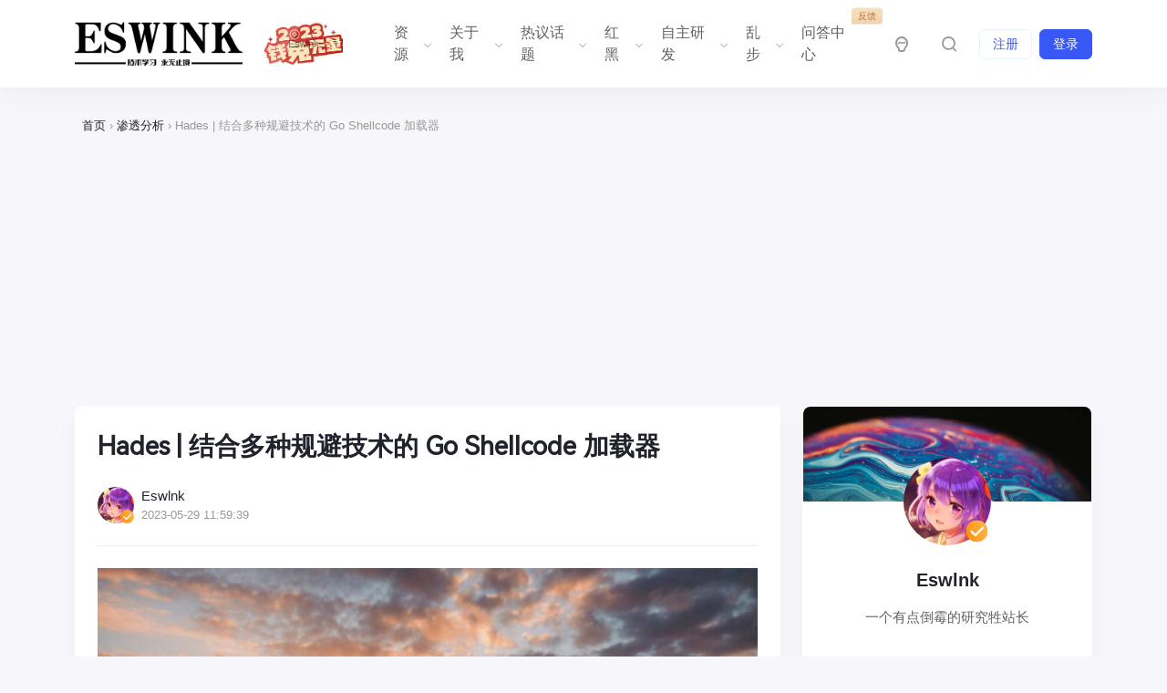

--- FILE ---
content_type: text/html; charset=UTF-8
request_url: https://blog.eswlnk.com/9261.html
body_size: 25164
content:
<!doctype html><html lang="zh-Hans"><head><meta http-equiv="X-UA-Compatible" content="IE=edge,chrome=1"><meta charset="UTF-8"><meta name="viewport" content="width=device-width, initial-scale=1.0, minimum-scale=1.0, maximum-scale=1.0, user-scalable=no" /><meta name='robots' content='max-image-preview:large, index, follow' /><link media="all" href="https://blog.eswlnk.com/wp-content/cache/autoptimize/css/autoptimize_4e4154b6fc7c35736c2ec0ed1d6f5473.css" rel="stylesheet"><title>Hades | 结合多种规避技术的 Go Shellcode 加载器 – Eswlnk Blog</title><meta name="keywords" content="golang,shellcode,安全,漏洞,软件,Eswlnk" /><meta name="description" content="Hades 是一个概念验证加载器，结合多种规避技术以绕过现代 AV/EDR 防御机制。其主要用途是通过不同的注入技术（如 `selfthread`、`remotethread` 和 `queueuserapc`）加载 shellcode 文件。在 Linux 上可通过 `make` 编译，在 Windows 上使用 `hades.exe` 执行。Hades 曾使用直接系统调用，但最新版本已替换为间接系统调用，需指定 `direct_syscalls` 标签以启用旧版功能。该项目仅供教育和研究之用，严禁非法使用。" /><link rel="alternate" type="application/rss+xml" title="Eswlnk Blog &raquo; Feed" href="https://blog.eswlnk.com/feed" /><link rel="alternate" type="application/rss+xml" title="Eswlnk Blog &raquo; 评论 Feed" href="https://blog.eswlnk.com/comments/feed" /><link rel="alternate" type="application/rss+xml" title="Eswlnk Blog &raquo; Hades | 结合多种规避技术的 Go Shellcode 加载器 评论 Feed" href="https://blog.eswlnk.com/9261.html/feed" /><style id='kevinbatdorf-code-block-pro-style-inline-css' type='text/css'>.wp-block-kevinbatdorf-code-block-pro{direction:ltr!important;font-family:ui-monospace,SFMono-Regular,Menlo,Monaco,Consolas,monospace;-webkit-text-size-adjust:100%!important;box-sizing:border-box!important;position:relative!important}.wp-block-kevinbatdorf-code-block-pro *{box-sizing:border-box!important}.wp-block-kevinbatdorf-code-block-pro pre,.wp-block-kevinbatdorf-code-block-pro pre *{font-size:inherit!important;line-height:inherit!important}.wp-block-kevinbatdorf-code-block-pro:not(.code-block-pro-editor) pre{background-image:none!important;border:0!important;border-radius:0!important;border-style:none!important;border-width:0!important;color:inherit!important;font-family:inherit!important;margin:0!important;overflow:auto!important;overflow-wrap:normal!important;padding:16px 0 16px 16px!important;text-align:left!important;white-space:pre!important;--tw-shadow:0 0 #0000;--tw-shadow-colored:0 0 #0000;box-shadow:var(--tw-ring-offset-shadow,0 0 #0000),var(--tw-ring-shadow,0 0 #0000),var(--tw-shadow)!important}.wp-block-kevinbatdorf-code-block-pro.padding-disabled:not(.code-block-pro-editor) pre{padding:0!important}.wp-block-kevinbatdorf-code-block-pro.padding-bottom-disabled pre{padding-bottom:0!important}.wp-block-kevinbatdorf-code-block-pro:not(.code-block-pro-editor) pre code{background:none!important;background-color:transparent!important;border:0!important;border-radius:0!important;border-style:none!important;border-width:0!important;color:inherit!important;display:block!important;font-family:inherit!important;margin:0!important;overflow-wrap:normal!important;padding:0!important;text-align:left!important;white-space:pre!important;width:100%!important;--tw-shadow:0 0 #0000;--tw-shadow-colored:0 0 #0000;box-shadow:var(--tw-ring-offset-shadow,0 0 #0000),var(--tw-ring-shadow,0 0 #0000),var(--tw-shadow)!important}.wp-block-kevinbatdorf-code-block-pro:not(.code-block-pro-editor) pre code .line{display:inline-block!important;min-width:var(--cbp-block-width,100%)!important;vertical-align:top!important}.wp-block-kevinbatdorf-code-block-pro.cbp-has-line-numbers:not(.code-block-pro-editor) pre code .line{padding-left:calc(12px + var(--cbp-line-number-width, auto))!important}.wp-block-kevinbatdorf-code-block-pro.cbp-has-line-numbers:not(.code-block-pro-editor) pre code{counter-increment:step calc(var(--cbp-line-number-start, 1) - 1)!important;counter-reset:step!important}.wp-block-kevinbatdorf-code-block-pro pre code .line{position:relative!important}.wp-block-kevinbatdorf-code-block-pro:not(.code-block-pro-editor) pre code .line:before{content:""!important;display:inline-block!important}.wp-block-kevinbatdorf-code-block-pro.cbp-has-line-numbers:not(.code-block-pro-editor) pre code .line:not(.cbp-line-number-disabled):before{color:var(--cbp-line-number-color,#999)!important;content:counter(step)!important;counter-increment:step!important;left:0!important;opacity:.5!important;position:absolute!important;text-align:right!important;transition-duration:.5s!important;transition-property:opacity!important;transition-timing-function:cubic-bezier(.4,0,.2,1)!important;-webkit-user-select:none!important;-moz-user-select:none!important;user-select:none!important;width:var(--cbp-line-number-width,auto)!important}.wp-block-kevinbatdorf-code-block-pro.cbp-highlight-hover .line{min-height:var(--cbp-block-height,100%)!important}.wp-block-kevinbatdorf-code-block-pro .line.cbp-line-highlight .cbp-line-highlighter,.wp-block-kevinbatdorf-code-block-pro .line.cbp-no-blur:hover .cbp-line-highlighter,.wp-block-kevinbatdorf-code-block-pro.cbp-highlight-hover:not(.cbp-blur-enabled:not(.cbp-unblur-on-hover)) .line:hover .cbp-line-highlighter{background:var(--cbp-line-highlight-color,rgb(14 165 233/.2))!important;left:-16px!important;min-height:var(--cbp-block-height,100%)!important;min-width:calc(var(--cbp-block-width, 100%) + 16px)!important;pointer-events:none!important;position:absolute!important;top:0!important;width:100%!important}[data-code-block-pro-font-family="Code-Pro-Comic-Mono.ttf"].wp-block-kevinbatdorf-code-block-pro .line.cbp-line-highlight .cbp-line-highlighter,[data-code-block-pro-font-family="Code-Pro-Comic-Mono.ttf"].wp-block-kevinbatdorf-code-block-pro .line.cbp-no-blur:hover .cbp-line-highlighter,[data-code-block-pro-font-family="Code-Pro-Comic-Mono.ttf"].wp-block-kevinbatdorf-code-block-pro.cbp-highlight-hover:not(.cbp-blur-enabled:not(.cbp-unblur-on-hover)) .line:hover .cbp-line-highlighter{top:-.125rem!important}[data-code-block-pro-font-family=Code-Pro-Fira-Code].wp-block-kevinbatdorf-code-block-pro .line.cbp-line-highlight .cbp-line-highlighter,[data-code-block-pro-font-family=Code-Pro-Fira-Code].wp-block-kevinbatdorf-code-block-pro .line.cbp-no-blur:hover .cbp-line-highlighter,[data-code-block-pro-font-family=Code-Pro-Fira-Code].wp-block-kevinbatdorf-code-block-pro.cbp-highlight-hover:not(.cbp-blur-enabled:not(.cbp-unblur-on-hover)) .line:hover .cbp-line-highlighter{top:-1.5px!important}[data-code-block-pro-font-family="Code-Pro-Deja-Vu-Mono.ttf"].wp-block-kevinbatdorf-code-block-pro .line.cbp-line-highlight .cbp-line-highlighter,[data-code-block-pro-font-family="Code-Pro-Deja-Vu-Mono.ttf"].wp-block-kevinbatdorf-code-block-pro .line.cbp-no-blur:hover .cbp-line-highlighter,[data-code-block-pro-font-family="Code-Pro-Deja-Vu-Mono.ttf"].wp-block-kevinbatdorf-code-block-pro.cbp-highlight-hover:not(.cbp-blur-enabled:not(.cbp-unblur-on-hover)) .line:hover .cbp-line-highlighter,[data-code-block-pro-font-family=Code-Pro-Cozette].wp-block-kevinbatdorf-code-block-pro .line.cbp-line-highlight .cbp-line-highlighter,[data-code-block-pro-font-family=Code-Pro-Cozette].wp-block-kevinbatdorf-code-block-pro .line.cbp-no-blur:hover .cbp-line-highlighter,[data-code-block-pro-font-family=Code-Pro-Cozette].wp-block-kevinbatdorf-code-block-pro.cbp-highlight-hover:not(.cbp-blur-enabled:not(.cbp-unblur-on-hover)) .line:hover .cbp-line-highlighter{top:-1px!important}.wp-block-kevinbatdorf-code-block-pro:not(.code-block-pro-editor).padding-disabled pre .line.cbp-line-highlight:after{left:0!important;width:100%!important}.wp-block-kevinbatdorf-code-block-pro.cbp-blur-enabled pre .line:not(.cbp-no-blur){filter:blur(1px)!important;opacity:.4!important;pointer-events:none!important;transition-duration:.2s!important;transition-property:all!important;transition-timing-function:cubic-bezier(.4,0,.2,1)!important}.wp-block-kevinbatdorf-code-block-pro.cbp-blur-enabled.cbp-unblur-on-hover:hover pre .line:not(.cbp-no-blur){opacity:1!important;pointer-events:auto!important;--tw-blur: ;filter:var(--tw-blur) var(--tw-brightness) var(--tw-contrast) var(--tw-grayscale) var(--tw-hue-rotate) var(--tw-invert) var(--tw-saturate) var(--tw-sepia) var(--tw-drop-shadow)!important}.wp-block-kevinbatdorf-code-block-pro:not(.code-block-pro-editor) pre *{font-family:inherit!important}.cbp-see-more-simple-btn-hover{transition-property:none!important}.cbp-see-more-simple-btn-hover:hover{box-shadow:inset 0 0 100px 100px hsla(0,0%,100%,.1)!important}.code-block-pro-copy-button{border:0!important;border-style:none!important;border-width:0!important;cursor:pointer!important;left:auto!important;line-height:1!important;opacity:.1!important;padding:6px!important;position:absolute!important;right:0!important;top:0!important;transition-duration:.2s!important;transition-property:opacity!important;transition-timing-function:cubic-bezier(.4,0,.2,1)!important;z-index:10!important}.code-block-pro-copy-button:focus{opacity:.4!important}.code-block-pro-copy-button:not([data-has-text-button]){background:none!important;background-color:transparent!important}.wp-block-kevinbatdorf-code-block-pro.padding-disabled .code-block-pro-copy-button{padding:0!important}.wp-block-kevinbatdorf-code-block-pro:hover .code-block-pro-copy-button{opacity:.5!important}.wp-block-kevinbatdorf-code-block-pro .code-block-pro-copy-button:hover{opacity:.9!important}.code-block-pro-copy-button[data-has-text-button],.wp-block-kevinbatdorf-code-block-pro:hover .code-block-pro-copy-button[data-has-text-button]{opacity:1!important}.wp-block-kevinbatdorf-code-block-pro .code-block-pro-copy-button[data-has-text-button]:hover{opacity:.8!important}.code-block-pro-copy-button[data-has-text-button]{border-radius:.75rem!important;display:block!important;margin-right:.75rem!important;margin-top:.7rem!important;padding:.125rem .375rem!important}.code-block-pro-copy-button[data-inside-header-type=headlightsMuted],.code-block-pro-copy-button[data-inside-header-type^=headlights]{margin-top:.85rem!important}.code-block-pro-copy-button[data-inside-header-type=headlightsMutedAlt]{margin-top:.65rem!important}.code-block-pro-copy-button[data-inside-header-type=simpleString]{margin-top:.645rem!important}.code-block-pro-copy-button[data-inside-header-type=pillString]{margin-top:1rem!important}.code-block-pro-copy-button[data-inside-header-type=pillString] .cbp-btn-text{position:relative!important;top:1px!important}.cbp-btn-text{font-size:.75rem!important;line-height:1rem!important}.code-block-pro-copy-button .without-check{display:block!important}.code-block-pro-copy-button .with-check{display:none!important}.code-block-pro-copy-button.cbp-copying{opacity:1!important}.code-block-pro-copy-button.cbp-copying .without-check{display:none!important}.code-block-pro-copy-button.cbp-copying .with-check{display:block!important}.cbp-footer-link:hover{text-decoration-line:underline!important}@media print{.wp-block-kevinbatdorf-code-block-pro pre{max-height:none!important}.wp-block-kevinbatdorf-code-block-pro:not(#x) .line:before{background-color:transparent!important;color:inherit!important}.wp-block-kevinbatdorf-code-block-pro:not(#x) .cbp-line-highlighter,.wp-block-kevinbatdorf-code-block-pro:not(#x)>span{display:none!important}}</style><style id='mine-cloudvod-aliyun-vod-style-2-inline-css' type='text/css'>.prism-player{overflow:hidden}.prism-player .prism-fullscreen-btn{height:22px;margin-right:1%!important;margin-top:14px!important;width:22px}.prism-player .prism-cover{z-index:9}.prism-player .prism-thumbnail{border:none}.prism-player .prism-play-btn{height:22px;margin-left:1%!important;margin-top:14px!important;width:22px}.player-olympic-player-next{height:28px;width:24px}.prism-volume{margin-right:17px!important;margin-top:14px!important}.aliplayer-rotate-mirror{height:36px;margin-top:4px}.rate-components{height:32px;margin-top:5px}.rate-components .rate-list li{margin:0}.prism-player .prism-volume .volume-icon{background-repeat:no-repeat;height:22px;width:27px}.prism-player .prism-volume .volume-icon .short-horizontal{height:7px;width:2px}.prism-player .prism-volume .volume-icon .long-horizontal{height:13px;width:2px}.prism-player .prism-volume .volume-icon.mute .long-horizontal,.prism-player .prism-volume .volume-icon.mute .short-horizontal{height:13px;top:7px}.prism-player .prism-cc-btn{width:22px}.prism-player .prism-cc-btn,.prism-player .prism-setting-btn{height:22px;margin-right:22px!important;margin-top:14px!important}.prism-player .prism-setting-btn{width:20px}.prism-player .prism-snapshot-btn{height:29px;margin-right:19px!important;margin-top:11px!important;width:29px}.prism-time-display{margin-left:20px!important;margin-top:6px!important}.quality-components,.rate-components{font-size:12px;line-height:40px;padding-top:6px}.prism-player video::-webkit-media-controls-fullscreen-button,.prism-player video::-webkit-media-controls-play-button{display:none}.prism-player video::-webkit-media-controls-current-time-display,.prism-player video::-webkit-media-controls-timeline{display:none}.prism-player video::-webkit-media-controls-mute-button,.prism-player video::-webkit-media-controls-time-remaining-display{display:none}.prism-player video::-webkit-media-controls-toggle-closed-captions-button,.prism-player video::-webkit-media-controls-volume-slider{display:none}.prism-player video::-webkit-media-controls-enclosure{display:none}.quality-list,.rate-list{bottom:44px;list-style:none!important;padding:0!important}.aliplayer-rotate-mirror i,.aliplayer-rotate-mirror i.icon-player-switch{font-size:16px!important}.aliplayer-note:hover{animation:hoverAnimationScale 1s 1;-moz-animation:hoverAnimationScale 1s 1;-webkit-animation:hoverAnimationScale 1s 1;-o-animation:hoverAnimationScale 1s 1;cursor:pointer}.progress-component{background-color:rgba(0,0,0,.75)!important;height:28px!important;padding:0 0 0 8px!important}.progress-component .icon-arrowdown{color:rgba(0,0,0,.75)!important}.progress-component .img-wrap,.progress-component .info .time,.progress-component .pregress-play-btn{display:none!important}.progress-component .progress-content{padding:0!important}.progress-component .info{padding:0 10px!important;width:auto!important}.progress-component .info .describe{height:auto!important;margin-top:4px!important}.prism-player .prism-progress .prism-progress-marker .prism-marker-dot{border-radius:4px;height:8px;margin-top:-2px;width:8px}.pause-ad{height:auto!important;width:auto!important;z-index:999}.pause-ad .ad-content img{margin:0;padding:0}.pause-ad .ad-text,.pause-ad .btn-close{z-index:9999}.start-ad{position:absolute!important;top:0}.mcv-purchase{background:#000;display:block;height:100%;position:absolute;top:0;width:100%;z-index:9999}.mcv-purchase .content{position:absolute;text-align:center;top:30%;width:100%}.mcv-purchase .title{color:#ccc;font-size:24px;text-indent:.5em}.mcv-purchase .pay{color:#e85206;display:block;font-size:18px;padding:15px 0 20px}.mcv-purchase .pay-btn{background-color:#23b8ff;border:1px solid #23b8ff;border-radius:4px;color:#fff;cursor:pointer;display:inline-block;font-size:18px;height:48px;line-height:48px;-webkit-user-select:none;-moz-user-select:none;user-select:none;vertical-align:middle;width:170px}@media only screen and (max-width:768px){.mcv-purchase .content{top:0}.mcv-purchase .title{font-size:18px}.mcv-purchase .pay{padding:8px 0 12px}.mcv-purchase .pay-btn{font-size:14px;height:36px;line-height:36px;width:170px}}@media only screen and (max-width:368px){.mcv-purchase .content{top:10%}}.pause-ad{background:#000;display:block;left:50%;position:absolute;top:50%;transform:translate(-50%,-50%);z-index:9998}.pause-ad .btn-close{background-color:#333;cursor:pointer;height:15px;padding:2px 8px;position:absolute;right:5px;top:5px;width:2px}.pause-ad .btn-close i{background-color:#fff;height:15px;position:absolute;width:2px}.pause-ad .btn-close .split-left{transform:rotate(-45deg)}.pause-ad .btn-close .split-right{transform:rotate(45deg)}.pause-ad .ad-text{background-color:#333;color:#fff;font-size:14px;left:5px;padding:3px 5px;position:absolute;top:5px}.pause-ad .ad-content{align-items:center;display:flex;height:100%;justify-content:center;width:100%}.pause-ad .ad-content img{max-height:100%;max-width:100%}@keyframes fade-in{0%{opacity:0}40%{opacity:0}to{opacity:1}}</style><style id='classic-theme-styles-inline-css' type='text/css'>/*! This file is auto-generated */
.wp-block-button__link{color:#fff;background-color:#32373c;border-radius:9999px;box-shadow:none;text-decoration:none;padding:calc(.667em + 2px) calc(1.333em + 2px);font-size:1.125em}.wp-block-file__button{background:#32373c;color:#fff;text-decoration:none}</style><style id='global-styles-inline-css' type='text/css'>:root{--wp--preset--aspect-ratio--square: 1;--wp--preset--aspect-ratio--4-3: 4/3;--wp--preset--aspect-ratio--3-4: 3/4;--wp--preset--aspect-ratio--3-2: 3/2;--wp--preset--aspect-ratio--2-3: 2/3;--wp--preset--aspect-ratio--16-9: 16/9;--wp--preset--aspect-ratio--9-16: 9/16;--wp--preset--color--black: #000000;--wp--preset--color--cyan-bluish-gray: #abb8c3;--wp--preset--color--white: #ffffff;--wp--preset--color--pale-pink: #f78da7;--wp--preset--color--vivid-red: #cf2e2e;--wp--preset--color--luminous-vivid-orange: #ff6900;--wp--preset--color--luminous-vivid-amber: #fcb900;--wp--preset--color--light-green-cyan: #7bdcb5;--wp--preset--color--vivid-green-cyan: #00d084;--wp--preset--color--pale-cyan-blue: #8ed1fc;--wp--preset--color--vivid-cyan-blue: #0693e3;--wp--preset--color--vivid-purple: #9b51e0;--wp--preset--gradient--vivid-cyan-blue-to-vivid-purple: linear-gradient(135deg,rgba(6,147,227,1) 0%,rgb(155,81,224) 100%);--wp--preset--gradient--light-green-cyan-to-vivid-green-cyan: linear-gradient(135deg,rgb(122,220,180) 0%,rgb(0,208,130) 100%);--wp--preset--gradient--luminous-vivid-amber-to-luminous-vivid-orange: linear-gradient(135deg,rgba(252,185,0,1) 0%,rgba(255,105,0,1) 100%);--wp--preset--gradient--luminous-vivid-orange-to-vivid-red: linear-gradient(135deg,rgba(255,105,0,1) 0%,rgb(207,46,46) 100%);--wp--preset--gradient--very-light-gray-to-cyan-bluish-gray: linear-gradient(135deg,rgb(238,238,238) 0%,rgb(169,184,195) 100%);--wp--preset--gradient--cool-to-warm-spectrum: linear-gradient(135deg,rgb(74,234,220) 0%,rgb(151,120,209) 20%,rgb(207,42,186) 40%,rgb(238,44,130) 60%,rgb(251,105,98) 80%,rgb(254,248,76) 100%);--wp--preset--gradient--blush-light-purple: linear-gradient(135deg,rgb(255,206,236) 0%,rgb(152,150,240) 100%);--wp--preset--gradient--blush-bordeaux: linear-gradient(135deg,rgb(254,205,165) 0%,rgb(254,45,45) 50%,rgb(107,0,62) 100%);--wp--preset--gradient--luminous-dusk: linear-gradient(135deg,rgb(255,203,112) 0%,rgb(199,81,192) 50%,rgb(65,88,208) 100%);--wp--preset--gradient--pale-ocean: linear-gradient(135deg,rgb(255,245,203) 0%,rgb(182,227,212) 50%,rgb(51,167,181) 100%);--wp--preset--gradient--electric-grass: linear-gradient(135deg,rgb(202,248,128) 0%,rgb(113,206,126) 100%);--wp--preset--gradient--midnight: linear-gradient(135deg,rgb(2,3,129) 0%,rgb(40,116,252) 100%);--wp--preset--font-size--small: 13px;--wp--preset--font-size--medium: 20px;--wp--preset--font-size--large: 36px;--wp--preset--font-size--x-large: 42px;--wp--preset--spacing--20: 0.44rem;--wp--preset--spacing--30: 0.67rem;--wp--preset--spacing--40: 1rem;--wp--preset--spacing--50: 1.5rem;--wp--preset--spacing--60: 2.25rem;--wp--preset--spacing--70: 3.38rem;--wp--preset--spacing--80: 5.06rem;--wp--preset--shadow--natural: 6px 6px 9px rgba(0, 0, 0, 0.2);--wp--preset--shadow--deep: 12px 12px 50px rgba(0, 0, 0, 0.4);--wp--preset--shadow--sharp: 6px 6px 0px rgba(0, 0, 0, 0.2);--wp--preset--shadow--outlined: 6px 6px 0px -3px rgba(255, 255, 255, 1), 6px 6px rgba(0, 0, 0, 1);--wp--preset--shadow--crisp: 6px 6px 0px rgba(0, 0, 0, 1);}:where(.is-layout-flex){gap: 0.5em;}:where(.is-layout-grid){gap: 0.5em;}body .is-layout-flex{display: flex;}.is-layout-flex{flex-wrap: wrap;align-items: center;}.is-layout-flex > :is(*, div){margin: 0;}body .is-layout-grid{display: grid;}.is-layout-grid > :is(*, div){margin: 0;}:where(.wp-block-columns.is-layout-flex){gap: 2em;}:where(.wp-block-columns.is-layout-grid){gap: 2em;}:where(.wp-block-post-template.is-layout-flex){gap: 1.25em;}:where(.wp-block-post-template.is-layout-grid){gap: 1.25em;}.has-black-color{color: var(--wp--preset--color--black) !important;}.has-cyan-bluish-gray-color{color: var(--wp--preset--color--cyan-bluish-gray) !important;}.has-white-color{color: var(--wp--preset--color--white) !important;}.has-pale-pink-color{color: var(--wp--preset--color--pale-pink) !important;}.has-vivid-red-color{color: var(--wp--preset--color--vivid-red) !important;}.has-luminous-vivid-orange-color{color: var(--wp--preset--color--luminous-vivid-orange) !important;}.has-luminous-vivid-amber-color{color: var(--wp--preset--color--luminous-vivid-amber) !important;}.has-light-green-cyan-color{color: var(--wp--preset--color--light-green-cyan) !important;}.has-vivid-green-cyan-color{color: var(--wp--preset--color--vivid-green-cyan) !important;}.has-pale-cyan-blue-color{color: var(--wp--preset--color--pale-cyan-blue) !important;}.has-vivid-cyan-blue-color{color: var(--wp--preset--color--vivid-cyan-blue) !important;}.has-vivid-purple-color{color: var(--wp--preset--color--vivid-purple) !important;}.has-black-background-color{background-color: var(--wp--preset--color--black) !important;}.has-cyan-bluish-gray-background-color{background-color: var(--wp--preset--color--cyan-bluish-gray) !important;}.has-white-background-color{background-color: var(--wp--preset--color--white) !important;}.has-pale-pink-background-color{background-color: var(--wp--preset--color--pale-pink) !important;}.has-vivid-red-background-color{background-color: var(--wp--preset--color--vivid-red) !important;}.has-luminous-vivid-orange-background-color{background-color: var(--wp--preset--color--luminous-vivid-orange) !important;}.has-luminous-vivid-amber-background-color{background-color: var(--wp--preset--color--luminous-vivid-amber) !important;}.has-light-green-cyan-background-color{background-color: var(--wp--preset--color--light-green-cyan) !important;}.has-vivid-green-cyan-background-color{background-color: var(--wp--preset--color--vivid-green-cyan) !important;}.has-pale-cyan-blue-background-color{background-color: var(--wp--preset--color--pale-cyan-blue) !important;}.has-vivid-cyan-blue-background-color{background-color: var(--wp--preset--color--vivid-cyan-blue) !important;}.has-vivid-purple-background-color{background-color: var(--wp--preset--color--vivid-purple) !important;}.has-black-border-color{border-color: var(--wp--preset--color--black) !important;}.has-cyan-bluish-gray-border-color{border-color: var(--wp--preset--color--cyan-bluish-gray) !important;}.has-white-border-color{border-color: var(--wp--preset--color--white) !important;}.has-pale-pink-border-color{border-color: var(--wp--preset--color--pale-pink) !important;}.has-vivid-red-border-color{border-color: var(--wp--preset--color--vivid-red) !important;}.has-luminous-vivid-orange-border-color{border-color: var(--wp--preset--color--luminous-vivid-orange) !important;}.has-luminous-vivid-amber-border-color{border-color: var(--wp--preset--color--luminous-vivid-amber) !important;}.has-light-green-cyan-border-color{border-color: var(--wp--preset--color--light-green-cyan) !important;}.has-vivid-green-cyan-border-color{border-color: var(--wp--preset--color--vivid-green-cyan) !important;}.has-pale-cyan-blue-border-color{border-color: var(--wp--preset--color--pale-cyan-blue) !important;}.has-vivid-cyan-blue-border-color{border-color: var(--wp--preset--color--vivid-cyan-blue) !important;}.has-vivid-purple-border-color{border-color: var(--wp--preset--color--vivid-purple) !important;}.has-vivid-cyan-blue-to-vivid-purple-gradient-background{background: var(--wp--preset--gradient--vivid-cyan-blue-to-vivid-purple) !important;}.has-light-green-cyan-to-vivid-green-cyan-gradient-background{background: var(--wp--preset--gradient--light-green-cyan-to-vivid-green-cyan) !important;}.has-luminous-vivid-amber-to-luminous-vivid-orange-gradient-background{background: var(--wp--preset--gradient--luminous-vivid-amber-to-luminous-vivid-orange) !important;}.has-luminous-vivid-orange-to-vivid-red-gradient-background{background: var(--wp--preset--gradient--luminous-vivid-orange-to-vivid-red) !important;}.has-very-light-gray-to-cyan-bluish-gray-gradient-background{background: var(--wp--preset--gradient--very-light-gray-to-cyan-bluish-gray) !important;}.has-cool-to-warm-spectrum-gradient-background{background: var(--wp--preset--gradient--cool-to-warm-spectrum) !important;}.has-blush-light-purple-gradient-background{background: var(--wp--preset--gradient--blush-light-purple) !important;}.has-blush-bordeaux-gradient-background{background: var(--wp--preset--gradient--blush-bordeaux) !important;}.has-luminous-dusk-gradient-background{background: var(--wp--preset--gradient--luminous-dusk) !important;}.has-pale-ocean-gradient-background{background: var(--wp--preset--gradient--pale-ocean) !important;}.has-electric-grass-gradient-background{background: var(--wp--preset--gradient--electric-grass) !important;}.has-midnight-gradient-background{background: var(--wp--preset--gradient--midnight) !important;}.has-small-font-size{font-size: var(--wp--preset--font-size--small) !important;}.has-medium-font-size{font-size: var(--wp--preset--font-size--medium) !important;}.has-large-font-size{font-size: var(--wp--preset--font-size--large) !important;}.has-x-large-font-size{font-size: var(--wp--preset--font-size--x-large) !important;}
:where(.wp-block-post-template.is-layout-flex){gap: 1.25em;}:where(.wp-block-post-template.is-layout-grid){gap: 1.25em;}
:where(.wp-block-columns.is-layout-flex){gap: 2em;}:where(.wp-block-columns.is-layout-grid){gap: 2em;}
:root :where(.wp-block-pullquote){font-size: 1.5em;line-height: 1.6;}</style><style id='wpcom-member-inline-css' type='text/css'>:root{--member-color: #3858F6;--member-hover: #1989FA;}</style><style id='hcb-style-inline-css' type='text/css'>:root{--hcb--fz--base: 14px}:root{--hcb--fz--mobile: 13px}:root{--hcb--ff:Menlo, Consolas, "Hiragino Kaku Gothic ProN", "Hiragino Sans", Meiryo, sans-serif;}</style> <script type="text/javascript" id="mcv_localize_script-js-extra">var mcv_global = {"islogin":""};</script> <script type="text/javascript" src="https://blog.eswlnk.com/wp-includes/js/dist/vendor/react.min.js?ver=18.3.1" id="react-js"></script> <script type="text/javascript" src="https://blog.eswlnk.com/wp-includes/js/dist/vendor/react-dom.min.js?ver=18.3.1" id="react-dom-js"></script> <script type="text/javascript" id="jquery-core-js-extra">var globals = {"ajax_url":"https:\/\/blog.eswlnk.com\/wp-admin\/admin-ajax.php","url_theme":"https:\/\/blog.eswlnk.com\/wp-content\/themes\/PandaPRO","site_url":"https:\/\/blog.eswlnk.com","post_id":"9261","allow_switch_darkmode":"manual"};</script> <script type="text/javascript" src="https://blog.eswlnk.com/wp-includes/js/jquery/jquery.min.js?ver=3.7.1" id="jquery-core-js"></script> <link rel="canonical" href="https://blog.eswlnk.com/9261.html" /><link rel="alternate" title="oEmbed (JSON)" type="application/json+oembed" href="https://blog.eswlnk.com/wp-json/oembed/1.0/embed?url=https%3A%2F%2Fblog.eswlnk.com%2F9261.html" /><link rel="alternate" title="oEmbed (XML)" type="text/xml+oembed" href="https://blog.eswlnk.com/wp-json/oembed/1.0/embed?url=https%3A%2F%2Fblog.eswlnk.com%2F9261.html&#038;format=xml" /> <style>:root {--hkb-main-container-width: 1400px;--hkb-link-color: #2358a1;--hkb-link-color-hover: #2861b0;--hkb-header-style-bg: #2358a1;--hkb-header-style-graddir: 90deg;--hkb-header-style-grad1: #2358a1;--hkb-header-style-grad2: #2358a1;--hkb-header-text-color: #ffffff;}</style><meta name="generator" content="Heroic Knowledge Base v3.3.0" /><link rel="shortcut icon" href="https://static.eswlnk.com/favicon.ico" type="image/x-icon"><meta name="bytedance-verification-code" content="ar/t9wjIgcUjQeDGuCN0" /> <script async src="https://pagead2.googlesyndication.com/pagead/js/adsbygoogle.js?client=ca-pub-8693370661139961"
     crossorigin="anonymous"></script><meta property="bytedance:published_time" content="2023-05-29T11:59:39+08:00" /><meta property="bytedance:lrDate_time" content="2023-05-29T11:59:39+08:00" /><meta property="bytedance:updated_time" content="2025-02-27T12:11:25+08:00" /> <script type="application/ld+json">{"@context":"https://ziyuan.baidu.com/contexts/cambrian.jsonld","@id":"https://blog.eswlnk.com/9261.html","appid":"1657415832802859","title":"Hades | 结合多种规避技术的 Go Shellcode 加载器","images":["https://static.eswlnk.com/2023/05/20250227120413674.png"],"description":"Hades是一个概念验证加载器，它结合了多种规避技术，旨在绕过现代 AV/EDR 常用的防御机制。 用法 最简单的方法，可能是在 Linux 上使用make. git clone https://gi…","pubDate":"2023-05-29T11:59:39"}</script> <script type="application/ld+json">{"@context":"https://schema.org","@type":"Article","headline":"Hades | 结合多种规避技术的 Go Shellcode 加载器","image":"https://static.eswlnk.com/2023/05/20250227120413674.png","author":{"@type":"Person","name":"Eswlnk","url":"https://blog.eswlnk.com"},"publisher":{"@type":"Organization","name":"Eswlnk Blog","logo":{"@type":"ImageObject","url":"https://static.eswlnk.com/2023/01/20230119180214548.png"}},"datePublished":"2023-05-29T11:59:39+08:00","dateModified":"2025-02-27T12:11:25+08:00","description":"Hades是一个概念验证加载器，它结合了多种规避技术，旨在绕过现代 AV/EDR 常用的防御机制。 用法 最简单的方法，可能是在 Linux 上使用make. git clone https://gi…","url":"https://blog.eswlnk.com/9261.html"}</script><link rel="icon" href="https://static.eswlnk.com/2023/01/20230119180214548-32x32.png" sizes="32x32" /><link rel="icon" href="https://static.eswlnk.com/2023/01/20230119180214548-192x192.png" sizes="192x192" /><link rel="apple-touch-icon" href="https://static.eswlnk.com/2023/01/20230119180214548-180x180.png" /><meta name="msapplication-TileImage" content="https://static.eswlnk.com/2023/01/20230119180214548-270x270.png" /><style type="text/css" id="wp-custom-css">.post-actions .btn:hover:before{background:0 0!important;border:none!important}
.btn-icon.btn-sm{width:2.1875rem;height:2.1875rem;padding:0;font-size:1.25rem;border-radius:80px}
body>header>div>ul>li.d-none.d-md-block.nav-item.me-2>a{background:0 0}
.btn-icon span{position:relative}
.post-content table{min-width:240px}
.mobile-sidebar-header .sidebar-close,body>div.mobile-sidebar.active>div>div.mobile-sidebar-header.canreg>div.mobile-sidebar-author-cover>div>div.media-overlay.overlay-top.align-items-center.p-2>a{background:0 0;border-radius:50%;background-color:#ececec;border:1px solid #ececec}
.mobile-sidebar-header .fa-angle-left,.mobile-sidebar-header .icon-guanbi{color:#999}
body>div.mobile-sidebar.active>div>div.mobile-sidebar-header.canreg>div.mobile-sidebar-author-cover>div>div.media-overlay.overlay-top.align-items-center.p-2>button{background:0 0;border-radius:50%;background-color:#ececec;border:1px solid #ececec}
.member-account-content .balance-log{overflow-x:auto}
.search-popup-inner .search-popup-close:hover{position:absolute}
::-webkit-scrollbar,::-webkit-scrollbar-track{background-color:#f5f5f5;border-radius:5px}
::-webkit-scrollbar{width:10px;height:10px}
::-webkit-scrollbar-thumb{background-color:#888;border-radius:5px}
::-webkit-scrollbar-button{background-color:#ccc}
::-webkit-scrollbar-button:hover{background-color:#aaa}
.wpfd_list .file-right{width:30%!important}
.comment-content .d-flex.flex-fill.align-items-center.text-xs.text-muted.mx-2.mt-2{flex-wrap:wrap}
.article-down{overflow:hidden;width:100%}
.article-down h4{border-top:1px dashed #ececec;padding-top:20px}
.article-down a{background:#5298ff;color:#fff!important;padding:10px 25px;font-size:14px;display:-webkit-inline-box;border:1px solid #5298ff;border-radius:7px;float:left;margin-right:20px}
.article-down a.no{display:none}
.article-down a{margin:1%;font-size:.8rem;padding:2% 0;width:20%;text-align:center;display:block;cursor:pointer}
.article-down p{display:flex}
.pdf-loading{display:flex;align-items:center;justify-content:center;flex-direction:column-reverse;position:inherit;top:0;left:0;width:100px;height:100px;color:#000;margin:0 auto}
.pdf-loading:after{content:"";display:block;width:40px;height:40px;border-radius:50%;border:3px solid #000;border-top-color:transparent;animation:pdf_spin 1s linear infinite}
.pdf-loading-text{margin-top:10px;font-size:14px;text-align:center}
@keyframes pdf_spin{to{transform:rotate(1turn)}
}
.b2small{position:absolute;display:block;right:-3px;top:10px;font-size:10px;font-weight:400;padding:0 7px;line-height:17px;color:#fff;background:#188ef4;background:linear-gradient(90deg,#0056f3 0,#2b76ff);border-radius:4px 4px 4px 0;transform:translate(50%,-75%);height:18px}
.b2small.vip-tips{color:#bf7648;background:linear-gradient(0deg,#efd3b0 0,#f9e1be)}
.question-main{max-width:900px}
.wp-block-abb-alert-box{margin-top:20px}
.post-like-actions .post-like-button{border-radius:5rem}
.hkb-widget__entry-title{white-space:nowrap;overflow:hidden;text-overflow:ellipsis;display:block;max-width:100%}
.hkb-article__title{word-wrap:break-word;white-space:normal}
.hkb-article .function-source button{background:var(--hkb-search-button-bg);color:var(--hkb-search-button-color);border-radius:var(--hkb-search-button-radius);display:inline-block;text-decoration:none;font-size:1em;padding:12px 18px;line-height:1;margin-right:10px}
.hkb-article .function-source,.hkb-article__content dt{display:flex}
.hkb-article__content span{margin-left:3px}
#hkb .hkb_widget_toc ol{flex-direction:column}
.chatgpt-summary .summary-content{background-color:#fff;color:#898585}
.widget-random-post .random-post-action{position:absolute;background:transparent;border-color:transparent}
.widget-random-post .random-post-action .icon-shuaxin{
	font-size:25px;}
.widget-random-post .random-post-action:hover{background:#fff;border-color:transparent}
.site-navbar .search-button{background:transparent}
.widget-random-post .random-post-action:after{background:transparent;border-color: transparent;}
@media (min-width: 768px) {.post-actions .post-share-toggler:after{content:attr(tooltip);text-align:center;min-width:3em;max-width:21em;white-space:nowrap;overflow:hidden;text-overflow:ellipsis;padding:10px 20px;background-color:var(--bg-dark);color:#fff;border-radius:3rem;box-shadow:0 2px 15px -5px rgb(10 10 10 / 3%);z-index:1000;right:auto;top:auto;position:absolute;margin-bottom:40px;margin-left:15px}}
#hkb .hkb-article{max-width:1350px}
.wp-block-kevinbatdorf-code-block-pro{margin-bottom:1.5rem}
header .navbar-toggler{background:transparent}</style><style>@font-face {
                font-family: 'HarmonyOS Sans';
                src: url(https://blog.eswlnk.com/wp-content/themes/PandaPRO/fonts/HarmonyOS_Sans.woff2) format("woff2");
                font-style: normal;
            }

                            .font-title {
                    font-family: 'HarmonyOS Sans', -apple-system, BlinkMacSystemFont, Segoe UI, Roboto, Hiragino Sans GB, Microsoft YaHei UI, Microsoft YaHei, Source Han Sans CN, sans-serif, Apple Color Emoji, Segoe UI Emoji, Segoe UI Symbol;
                }</style><style>@font-face {
                font-family: 'TCloudNumber';
                src: url(https://blog.eswlnk.com/wp-content/themes/PandaPRO/fonts/TCloudNumber-Regular.ttf) format("truetype");
                font-style: normal;
            }

            .font-number {
                font-family: 'TCloudNumber', arial, sans-serif;
                font-variant-numeric: tabular-nums;
                font-feature-settings: "tnum";
            }</style> <script>window.$ = jQuery;</script> </head><body class="post-template-default single single-post postid-9261 single-format-standard"><header class="site-navbar navbar navbar-expand-xl"><div class="container"> <a href="https://blog.eswlnk.com/" rel="home" class="navbar-brand"> <img src="https://static.eswlnk.com/2023/09/20230919053551629.png" class="d-inline-block logo-light nc-no-lazy" alt="Eswlnk Blog"> <noscript><img src="https://static.eswlnk.com/2023/09/20230919054000944.png" class="d-none logo-dark nc-no-lazy" alt="Eswlnk Blog"></noscript><img src='data:image/svg+xml,%3Csvg%20xmlns=%22http://www.w3.org/2000/svg%22%20viewBox=%220%200%20210%20140%22%3E%3C/svg%3E' data-src="https://static.eswlnk.com/2023/09/20230919054000944.png" class="lazyload d-none logo-dark nc-no-lazy" alt="Eswlnk Blog"> </a><div class="site-2023-slogan ms-2 ms-md-4"><noscript><img src="https://static.eswlnk.com/2023/09/20230919052554244.png-list" alt=""></noscript><img class="lazyload" src='data:image/svg+xml,%3Csvg%20xmlns=%22http://www.w3.org/2000/svg%22%20viewBox=%220%200%20210%20140%22%3E%3C/svg%3E' data-src="https://static.eswlnk.com/2023/09/20230919052554244.png-list" alt=""></div><div class="collapse navbar-collapse"><ul class="navbar-site navbar-nav me-auto ms-lg-5"><li id="menu-item-5932" class="menu-item menu-item-type-custom menu-item-object-custom menu-item-has-children menu-item-5932"><a href="#">资源</a><ul class="sub-menu"><li id="menu-item-5934" class="menu-item menu-item-type-taxonomy menu-item-object-category menu-item-5934"><a href="https://blog.eswlnk.com/movies">精彩视频</a></li><li id="menu-item-5933" class="menu-item menu-item-type-taxonomy menu-item-object-category menu-item-has-children menu-item-5933"><a href="https://blog.eswlnk.com/cracked-platform">破解专区</a><ul class="sub-menu"><li id="menu-item-11443" class="menu-item menu-item-type-taxonomy menu-item-object-category menu-item-11443"><a href="https://blog.eswlnk.com/cracked-platform/whmcs">WHMCS</a></li><li id="menu-item-11444" class="menu-item menu-item-type-taxonomy menu-item-object-category menu-item-11444"><a href="https://blog.eswlnk.com/cracked-platform/wordpress-theme">WordPress主题</a></li><li id="menu-item-11445" class="menu-item menu-item-type-taxonomy menu-item-object-category menu-item-11445"><a href="https://blog.eswlnk.com/cracked-platform/wordpress-plugins">WordPress插件</a></li></ul></li><li id="menu-item-7789" class="menu-item menu-item-type-taxonomy menu-item-object-category menu-item-7789"><a href="https://blog.eswlnk.com/other-sharing">其他分享</a></li><li id="menu-item-8482" class="menu-item menu-item-type-taxonomy menu-item-object-category menu-item-8482"><a href="https://blog.eswlnk.com/cheap-vps">极惠VPS</a></li><li id="menu-item-9857" class="menu-item menu-item-type-taxonomy menu-item-object-category menu-item-9857"><a href="https://blog.eswlnk.com/pdf">PDF资源</a></li></ul></li><li id="menu-item-5977" class="menu-item menu-item-type-custom menu-item-object-custom menu-item-has-children menu-item-5977"><a href="#">关于我</a><ul class="sub-menu"><li id="menu-item-12208" class="menu-item menu-item-type-taxonomy menu-item-object-category menu-item-12208"><a href="https://blog.eswlnk.com/paper-reading">论文阅读</a></li><li id="menu-item-9955" class="menu-item menu-item-type-post_type menu-item-object-page menu-item-9955"><a href="https://blog.eswlnk.com/about-me">关于本站</a></li><li id="menu-item-17" class="menu-item menu-item-type-taxonomy menu-item-object-category menu-item-17"><a href="https://blog.eswlnk.com/notice">通知</a></li><li id="menu-item-25" class="menu-item menu-item-type-post_type menu-item-object-page menu-item-25"><a href="https://blog.eswlnk.com/links">左邻右舍</a></li><li id="menu-item-50" class="menu-item menu-item-type-taxonomy menu-item-object-category menu-item-50"><a href="https://blog.eswlnk.com/share">玩物志趣</a></li><li id="menu-item-38" class="menu-item menu-item-type-taxonomy menu-item-object-category menu-item-38"><a href="https://blog.eswlnk.com/logs">日志</a></li><li id="menu-item-5978" class="menu-item menu-item-type-post_type menu-item-object-page menu-item-5978"><a href="https://blog.eswlnk.com/topics">专题</a></li></ul></li><li id="menu-item-5935" class="menu-item menu-item-type-taxonomy menu-item-object-category menu-item-has-children menu-item-5935"><a href="https://blog.eswlnk.com/news">热议话题</a><ul class="sub-menu"><li id="menu-item-10605" class="menu-item menu-item-type-taxonomy menu-item-object-category menu-item-10605"><a href="https://blog.eswlnk.com/news/game-notices">游戏资讯</a></li></ul></li><li id="menu-item-5937" class="menu-item menu-item-type-custom menu-item-object-custom menu-item-has-children menu-item-5937"><a href="#">红黑</a><ul class="sub-menu"><li id="menu-item-5938" class="menu-item menu-item-type-taxonomy menu-item-object-category current-post-ancestor current-menu-parent current-post-parent menu-item-5938"><a href="https://blog.eswlnk.com/xss">渗透分析</a></li><li id="menu-item-5939" class="menu-item menu-item-type-taxonomy menu-item-object-category menu-item-5939"><a href="https://blog.eswlnk.com/attack-protect">攻防对抗</a></li><li id="menu-item-5936" class="menu-item menu-item-type-taxonomy menu-item-object-category menu-item-5936"><a href="https://blog.eswlnk.com/code">代码发布</a></li></ul></li><li id="menu-item-8591" class="menu-item menu-item-type-custom menu-item-object-custom menu-item-has-children menu-item-8591"><a href="#">自主研发</a><ul class="sub-menu"><li id="menu-item-11755" class="menu-item menu-item-type-custom menu-item-object-custom menu-item-11755"><a href="https://blog.eswlnk.com/knowledge-base">知识库</a></li><li id="menu-item-10859" class="menu-item menu-item-type-custom menu-item-object-custom menu-item-has-children menu-item-10859"><a href="#">插件</a><ul class="sub-menu"><li id="menu-item-10860" class="menu-item menu-item-type-post_type menu-item-object-page menu-item-10860"><a href="https://blog.eswlnk.com/toolbox">ToolBox</a></li><li id="menu-item-10861" class="menu-item menu-item-type-post_type menu-item-object-page menu-item-10861"><a href="https://blog.eswlnk.com/hotspot-ai">HotSpot AI 热点创作</a></li></ul></li><li id="menu-item-6023" class="menu-item menu-item-type-post_type menu-item-object-page menu-item-6023"><a href="https://blog.eswlnk.com/gutenberg-blocks">区块</a></li><li id="menu-item-10586" class="menu-item menu-item-type-post_type menu-item-object-page menu-item-10586"><a href="https://blog.eswlnk.com/happy-house">快乐屋</a></li><li id="menu-item-12307" class="menu-item menu-item-type-custom menu-item-object-custom menu-item-12307"><a href="https://blog.eswlnk.com/card-shop">卡密</a></li></ul></li><li id="menu-item-9462" class="menu-item menu-item-type-custom menu-item-object-custom menu-item-has-children menu-item-9462"><a href="#">乱步</a><ul class="sub-menu"><li id="menu-item-9464" class="menu-item menu-item-type-post_type menu-item-object-page menu-item-9464"><a href="https://blog.eswlnk.com/hot-posts">文章榜单</a></li><li id="menu-item-9463" class="menu-item menu-item-type-post_type menu-item-object-page menu-item-9463"><a href="https://blog.eswlnk.com/hot-tags">热门标签</a></li></ul></li><li id="menu-item-11604" class="menu-item menu-item-type-custom menu-item-object-custom menu-item-11604"><a href="https://blog.eswlnk.com/question">问答中心<small class="b2small vip-tips">反馈</small></a></li></ul></div><ul class="d-flex flex-wrap flex-shrink-0 align-items-center ms-md-4"><li class="d-none d-md-block nav-item me-2 me-md-3"> <a href="javascript:" class="btn btn-link btn-icon btn-sm btn-rounded switch-dark-mode"> <span class="icon-light-mode"><i class="iconfont icon-light"></i></span> <span class="icon-dark-mode"><i class="text-warning iconfont icon-light"></i></span> </a></li><li class="nav-item me-2 me-md-3"> <a href="javascript:" class="search-button btn btn-link btn-icon btn-sm btn-rounded" id="searchToggle"> <span> <i class="iconfont icon-chazhao"></i> </span> </a></li><li class="d-xl-none nav-item me-2 me-md-3"> <button class="btn btn-link btn-icon btn-sm btn-rounded navbar-toggler" type="button" id="sidebarCollapse"> <span><i class="iconfont icon-caidanzhongxin"></i></span> </button></li><li class="d-none d-md-block nav-item me-2"> <a class="btn btn-outline-primary btn-sm" href="https://blog.eswlnk.com/register?modal-type=register">注册</a></li><li class="d-none d-md-block nav-item"> <a class="btn btn-primary btn-sm" href="https://blog.eswlnk.com/sign?modal-type=login">登录</a></li></ul></div></header><main class="site-main h-v-75"><div class="container"><div class="d-none d-md-flex breadcrumbs text-xs mx-2 mb-2"><span itemprop="itemListElement"><a href="https://blog.eswlnk.com/" itemprop="item" class="home"><span itemprop="name">首页</span></a></span> <span class="sep text-muted mx-1">›</span> <span itemprop="itemListElement"><a href="https://blog.eswlnk.com/xss" itemprop="item"><span itemprop="name">渗透分析</span></a></span> <span class="sep text-muted mx-1">›</span> <span class="current text-muted">Hades | 结合多种规避技术的 Go Shellcode 加载器</span></div><div class="row gx-xl-4"><div class="content-wrapper col-xl-8"><div class="post block"><div class="post-header border-bottom border-light pb-3 pb-md-4 mb-3 mb-md-4"><h1 class="post-title font-title mb-3 mb-md-4">Hades | 结合多种规避技术的 Go Shellcode 加载器</h1><div class="post-meta d-flex align-items-center"><div class="d-flex align-items-center justify-content-between"> <a href="https://blog.eswlnk.com/profile/1"
 class="d-flex align-items-center me-3 me-md-4"><div class="flex-avatar w-40 me-2"> <img alt='Eswlnk的头像' src='//static.eswlnk.com/member/avatars/20250121164024734.jpg' class='avatar avatar-40 photo nc-no-lazy' height='40' width='40' /><div class="avatar-badge" tooltip="站长" flow="up"></div></div><div> Eswlnk<div class="text-xs text-muted">2023-05-29 11:59:39</div></div> </a></div></div></div><div class="post-content"><div class="nc-light-gallery"><a href="https://blog.eswlnk.com/wp-content/uploads/wpcy/99281457ecadef5fc287039c8972226f.jpg" class="nc-light-gallery-item" data-fancybox="gallery"><noscript><img alt="Hades | 结合多种规避技术的 Go Shellcode 加载器-Eswlnk Blog" decoding="async" data-provider="wpcy" class="wpcy-image" style="margin-bottom:20px" src="https://blog.eswlnk.com/wp-content/uploads/wpcy/99281457ecadef5fc287039c8972226f.jpg" / srcset="https://blog.eswlnk.com/wp-content/uploads/wpcy/99281457ecadef5fc287039c8972226f.jpg" title="Hades | 结合多种规避技术的 Go Shellcode 加载器插图" alt="Hades | 结合多种规避技术的 Go Shellcode 加载器插图" /></noscript><img alt="Hades | 结合多种规避技术的 Go Shellcode 加载器-Eswlnk Blog" decoding="async" data-provider="wpcy" class="lazyload wpcy-image" style="margin-bottom:20px" src='data:image/svg+xml,%3Csvg%20xmlns=%22http://www.w3.org/2000/svg%22%20viewBox=%220%200%20210%20140%22%3E%3C/svg%3E' data-src="https://blog.eswlnk.com/wp-content/uploads/wpcy/99281457ecadef5fc287039c8972226f.jpg" / data-srcset="https://blog.eswlnk.com/wp-content/uploads/wpcy/99281457ecadef5fc287039c8972226f.jpg" title="Hades | 结合多种规避技术的 Go Shellcode 加载器插图" alt="Hades | 结合多种规避技术的 Go Shellcode 加载器插图" /> </a><div class="chatgpt-summary"><div class="summary-title"><span><i class="summary-icon"></i>智能摘要</span> <small>AI</small></div><div id="chatgpt-summary" class="summary-content">Hades 是一个概念验证加载器，结合多种规避技术以绕过现代 AV/EDR 防御机制。其主要用途是通过不同的注入技术（如 `selfthread`、`remotethread` 和 `queueuserapc`）加载 shellcode 文件。在 Linux 上可通过 `make` 编译，在 Windows 上使用 `hades.exe` 执行。Hades 曾使用直接系统调用，但最新版本已替换为间接系统调用，需指定 `direct_syscalls` 标签以启用旧版功能。该项目仅供教育和研究之用，严禁非法使用。</div></div><p><strong>Hades</strong>是一个概念验证加载器，它结合了多种规避技术，旨在绕过现代 AV/EDR 常用的防御机制。</p><figure class="wp-block-image size-large"><a href="https://static.eswlnk.com/2023/05/20250227120413674-1024x538.png-esw" class="nc-light-gallery-item" data-fancybox="gallery"><noscript><img alt="Hades | 结合多种规避技术的 Go Shellcode 加载器-Eswlnk Blog" decoding="async" src="https://static.eswlnk.com/2023/05/20250227120413674-1024x538.png-esw"  class="wp-image-12089"/ srcset="https://static.eswlnk.com/2023/05/20250227120413674-1024x538.png-esw" title="Hades | 结合多种规避技术的 Go Shellcode 加载器插图1" alt="Hades | 结合多种规避技术的 Go Shellcode 加载器插图1" /></noscript><img alt="Hades | 结合多种规避技术的 Go Shellcode 加载器-Eswlnk Blog" decoding="async" src='data:image/svg+xml,%3Csvg%20xmlns=%22http://www.w3.org/2000/svg%22%20viewBox=%220%200%20210%20140%22%3E%3C/svg%3E' data-src="https://static.eswlnk.com/2023/05/20250227120413674-1024x538.png-esw"  class="lazyload wp-image-12089"/ data-srcset="https://static.eswlnk.com/2023/05/20250227120413674-1024x538.png-esw" title="Hades | 结合多种规避技术的 Go Shellcode 加载器插图1" alt="Hades | 结合多种规避技术的 Go Shellcode 加载器插图1" /> </a></figure><h2 class="wp-block-heading">用法</h2><p>最简单的方法，可能是在 Linux 上使用<code>make</code>.</p><pre class="wp-block-code"><code>git clone https://github.com/f1zm0/hades &amp;&amp; cd hades<br>make</code></pre><p>然后您可以将可执行文件带到 x64 Windows 主机并使用<code>.\hades.exe [options]</code>.</p><pre class="wp-block-code"><code>PS &gt; .\hades.exe -h'||' '||' | '||''|. '||''''| .|'''.|
|| || ||| || || || . ||.. '
||''''|| | || || || ||''| ''|||.
|| || .''''|. || || || . '||
.||. .||. .|. .||. .||...|' .||.....| |'....|'version: dev &#91;11/01/23] :: @f1zm0Usage:
hades -f &lt;filepath&gt; &#91;-t selfthread|remotethread|queueuserapc]Options:
-f, --file &lt;str&gt; <a target="_blank" href="https://blog.eswlnk.com/tag/shellcode" title="View all posts in shellcode">shellcode</a> file path (.bin)
-t, --technique &lt;str&gt; injection technique &#91;selfthread, remotethread, queueuserapc]</code></pre><h3 class="wp-block-heading">例子：</h3><p>注入<code>calc.exe</code>使用<a href="https://blog.eswlnk.com/go/?target=aHR0cHM6Ly9kb2NzLm1pY3Jvc29mdC5jb20vZW4tdXMvd2luZG93cy93aW4zMi9hcGkvcHJvY2Vzc3RocmVhZHNhcGkvbmYtcHJvY2Vzc3RocmVhZHNhcGktcXVldWV1c2VyYXBj" rel="nofollow" target='_blank'  rel="noreferrer noopener" target="_blank">queueuserapc</a>技术生成的 <a target="_blank" href="https://blog.eswlnk.com/tag/shellcode" title="View all posts in shellcode">shellcode</a>：</p><pre class="wp-block-code"><code>.\hades.exe -f calc.bin -t queueuserapc</code></pre><h2 class="wp-block-heading">展示</h2><p>使用系统调用 RVA 排序绕过用户模式挂钩（<code>NtQueueApcThread</code>使用<a href="https://blog.eswlnk.com/go/?target=aHR0cHM6Ly9mcmlkYS5yZS8=" rel="nofollow" target='_blank'  rel="noreferrer noopener" target="_blank">frida-trace</a>和<a href="https://blog.eswlnk.com/go/?target=aHR0cHM6Ly9naXRodWIuY29tL2Yxem0wL2hhZGVzL2Jsb2IvbWFpbi9zY3JpcHRzL050UXVldWVBcGNUaHJlYWQuanM=" rel="nofollow" target='_blank'  rel="noreferrer noopener" target="_blank">自定义处理程序</a>挂钩）</p><p>使用间接系统调用绕过检测回调<a rel="noreferrer noopener" href="https://blog.eswlnk.com/go/?target=aHR0cHM6Ly93d3cua2l0cGxvaXQuY29tL3NlYXJjaC9sYWJlbC9TeXNjYWxscw==" rel="nofollow" target='_blank'  target="_blank">（</a>注入的 DLL 来自jackullrich的<a rel="noreferrer noopener" href="https://blog.eswlnk.com/go/?target=aHR0cHM6Ly9naXRodWIuY29tL2phY2t1bGxyaWNoL3N5c2NhbGwtZGV0ZWN0" rel="nofollow" target='_blank'  target="_blank">syscall-detect</a>）<a rel="noreferrer noopener" href="https://blog.eswlnk.com/go/?target=aHR0cHM6Ly90d2l0dGVyLmNvbS93aW50ZXJubF90" rel="nofollow" target='_blank'  target="_blank"></a>补充笔记</p><h3 class="wp-block-heading">直接系统调用版本</h3><p>在最新版本中，直接系统调用功能已被<a href="https://blog.eswlnk.com/go/?target=aHR0cHM6Ly9naXRodWIuY29tL2Yxem0wL2FjaGVyb24=" rel="nofollow" target='_blank'  rel="noreferrer noopener" target="_blank">acheron</a>提供的间接系统调用所取代。如果出于某种原因你想使用以前使用直接系统调用的加载器版本，你需要显式地将标记传递<code>direct_syscalls</code>给编译器，编译器将确定哪些文件需要包含在构建中，哪些文件需要排除。</p><pre class="wp-block-code"><code>GOOS=windows GOARCH=amd64 go build -ldflags "-s -w" -tags='direct_syscalls' -o dist/hades_directsys.exe cmd/hades/main.go</code></pre><h3 class="wp-block-heading">免责声明</h3><blockquote class="wp-block-quote is-layout-flow wp-block-quote-is-layout-flow"><p>警告<br>创建此项目仅用于教育目的，用于在 Go 中试验恶意<a target="_blank" href="https://blog.eswlnk.com/tag/software" title="View all posts in 软件">软件</a>开发，并了解有关不<a target="_blank" href="https://blog.eswlnk.com/tag/security" title="View all posts in 安全">安全</a><a href="https://blog.eswlnk.com/go/?target=aHR0cHM6Ly9wa2cuZ28uZGV2L3Vuc2FmZQ==" rel="nofollow" target='_blank'  target="_blank" rel="noreferrer noopener">包</a>和奇怪的<a href="https://blog.eswlnk.com/go/?target=aHR0cHM6Ly9nby5kZXYvZG9jL2FzbQ==" rel="nofollow" target='_blank'  target="_blank" rel="noreferrer noopener">Go 汇编</a>语法的更多信息。不要在您不拥有的系统上使用它。本项目的开发者不对因不当使用本工具而造成的任何损害负责。</p></blockquote><p></p></div></div><div class="recommend-card mt-3 mt-md-4"><div class="d-none d-md-block"><div class="alert-box  align" id="abbAlertBox-9i8i0001-7"><style>#abbAlertBox-9i8i0001-7 .abbAlertBox .alert{ font-weight: 400; font-size: 25px; font-style: normal; text-transform: none; text-decoration: auto; line-height: 135%; letter-spacing: 0px; } @media (max-width: 768px) { #abbAlertBox-9i8i0001-7 .abbAlertBox .alert{ font-size: 22px; } } @media (max-width: 576px) { #abbAlertBox-9i8i0001-7 .abbAlertBox .alert{ font-size: 20px; } } #abbAlertBox-9i8i0001-7 .abbAlertBox .alert{ text-align: center; } #abbAlertBox-9i8i0001-7 .abbAlertBox .alert{ text-align: center; width: 100%; color: #f1ae2a; background: #f1ae2a1a; padding: 15px 30px; border-top: 2px solid #f1ae2a;border-right: 2px solid #f1ae2a;border-bottom: 2px solid #f1ae2a;border-left: 2px solid #f1ae2a; border-radius: 8px; box-shadow: 0px 0px 0px 0px #7090b0 ; } #abbAlertBox-9i8i0001-7 .abbAlertBox .alert .alertIcon{ font-size: 25; color: #f1ae2a; } #abbAlertBox-9i8i0001-7 .abbAlertBox .alert .alertClose{ color: #f1ae2a; } @media (max-width: 768px) { #abbAlertBox-9i8i0001-7 .abbAlertBox .alert .alertIcon{ font-size: 22; } } @media (max-width: 576px) { #abbAlertBox-9i8i0001-7 .abbAlertBox .alert .alertIcon{ font-size: 20; }c }</style><div class="abbAlertBox"><div class="alert"><i class="alertIcon fa-solid fa-gear"></i><span class="alertMessage">本站默认网盘访问密码：1166</span></div></div></div></div><div class="d-md-none"><div class="alert-box  align" id="abbAlertBox-934d0001-7"><style>#abbAlertBox-934d0001-7 .abbAlertBox .alert{ font-weight: 400; font-size: 25px; font-style: normal; text-transform: none; text-decoration: auto; line-height: 135%; letter-spacing: 0px; } @media (max-width: 768px) { #abbAlertBox-9d8b0001-7 .abbAlertBox .alert{ font-size: 22px; } } @media (max-width: 576px) { #abbAlertBox-934d0001-7 .abbAlertBox .alert{ font-size: 20px; } } #abbAlertBox-934d0001-7 .abbAlertBox .alert{ text-align: center; } #abbAlertBox-934d0001-7 .abbAlertBox .alert{ text-align: center; width: 100%; color: #f1ae2a; background: #f1ae2a1a; padding: 15px 30px; border-top: 2px solid #f1ae2a;border-right: 2px solid #f1ae2a;border-bottom: 2px solid #f1ae2a;border-left: 2px solid #f1ae2a; border-radius: 8px; box-shadow: 0px 0px 0px 0px #7090b0 ; } #abbAlertBox-934d0001-7 .abbAlertBox .alert .alertIcon{ font-size: 25; color: #f1ae2a; } #abbAlertBox-934d0001-7 .abbAlertBox .alert .alertClose{ color: #f1ae2a; } @media (max-width: 768px) { #abbAlertBox-934d0001-7 .abbAlertBox .alert .alertIcon{ font-size: 22; } } @media (max-width: 576px) { #abbAlertBox-934d0001-7 .abbAlertBox .alert .alertIcon{ font-size: 20; }c }</style><div class="abbAlertBox"><div class="alert"><i class="alertIcon fa-solid fa-gear"></i><span class="alertMessage">本站默认网盘访问密码：1166</span></div></div></div></div></div><div class="post-copyright text-secondary bg-light rounded p-3 mt-3 mt-md-4"> 声明：本站原创文章文字版权归本站所有，转载务必注明作者和出处；本站转载文章仅仅代表原作者观点，不代表本站立场，图文版权归原作者所有。如有侵权，请联系我们删除。</div><div class="post-tags mt-3 mt-md-4"><a href="https://blog.eswlnk.com/tag/group" rel="tag">golang</a><a href="https://blog.eswlnk.com/tag/shellcode" rel="tag">shellcode</a><a href="https://blog.eswlnk.com/tag/security" rel="tag">安全</a><a href="https://blog.eswlnk.com/tag/loophole" rel="tag">漏洞</a><a href="https://blog.eswlnk.com/tag/software" rel="tag">软件</a></div><div class="post-like-actions d-flex flex-column align-items-center justify-content-center my-5"> <a href="javascript:;"
 class="post-like-button btn btn-light btn-icon btn-lg btn-rounded mx-2 "
 data-action="like" data-id="9261"> <span> <i class="iconfont icon-zan"></i><div class="like-count font-number">0</div> </span> </a></div><div class="post-actions d-flex align-items-center mt-5"> <button class="action-button btn btn-light btn-rounded btn-sm me-1 me-md-2" type="button" disabled> <i class="iconfont icon-dakaiyanjing me-1"></i><span
 class="font-number">416</span> </button> <a href="#comments" class="action-button btn btn-light btn-rounded btn-sm me-1 me-md-2"> <i class="iconfont icon-pinglun1 me-1"></i><span class="font-number">0</span> </a><div class="flex-fill"></div> <a href="javascript:;" class="post-share-toggler btn btn-light btn-icon btn-sm btn-rounded"
 tooltip="分享" flow="up"> <span><i class="iconfont icon-launch2"></i></span> </a> <template id="single-share-template"><div class="row g-4 text-center justify-content-center py-2 py-md-4"><div class="col-6 col-md-3"> <a href="javascript:;" data-clipboard-text="https://blog.eswlnk.com/9261.html"
 class="copy-permalink btn btn-light btn-icon btn-md btn-rounded mb-1"> <span><i class="iconfont icon-fuzhi"></i></span> </a><div class="text-secondary text-xs mt-1"> 复制链接</div></div><div class="col-6 col-md-3"> <a href="javascript:;" id="btn-bigger-cover"
 class="btn-bigger-cover btn btn-light btn-icon btn-md btn-rounded mb-1" data-id="9261"> <span><i class="iconfont icon-xiazai"></i></span> </a><div class="text-secondary text-xs mt-1"> 文章海报</div></div><div class="col-6 col-md-3"> <a href="//service.weibo.com/share/share.php?url=https%3A%2F%2Fblog.eswlnk.com%2F9261.html&type=button&language=zh_cn&title=%E3%80%90Hades+%7C+%E7%BB%93%E5%90%88%E5%A4%9A%E7%A7%8D%E8%A7%84%E9%81%BF%E6%8A%80%E6%9C%AF%E7%9A%84+Go+Shellcode+%E5%8A%A0%E8%BD%BD%E5%99%A8%E3%80%91Hades+%E6%98%AF%E4%B8%80%E4%B8%AA%E6%A6%82%E5%BF%B5%E9%AA%8C%E8%AF%81%E5%8A%A0%E8%BD%BD%E5%99%A8%EF%BC%8C%E7%BB%93%E5%90%88%E5%A4%9A%E7%A7%8D%E8%A7%84%E9%81%BF%E6%8A%80%E6%9C%AF%E4%BB%A5%E7%BB%95%E8%BF%87%E7%8E%B0%E4%BB%A3+AV%2FEDR+%E9%98%B2%E5%BE%A1%E6%9C%BA%E5%88%B6%E3%80%82%E5%85%B6%E4%B8%BB%E8%A6%81%E7%94%A8%E9%80%94%E6%98%AF%E9%80%9A%E8%BF%87%E4%B8%8D%E5%90%8C%E7%9A%84%E6%B3%A8%E5%85%A5%E6%8A%80%E6%9C%AF%EF%BC%88%E5%A6%82+%60selfthread%60%E3%80%81%60remotethread%60+%E5%92%8C+%60queueuserapc%60%EF%BC%89%E5%8A%A0%E8%BD%BD+shellcode+%E6%96%87%E4%BB%B6%E3%80%82%E5%9C%A8+Linux+%E4%B8%8A%E5%8F%AF%E9%80%9A%E8%BF%87+%60make%60+%E7%BC%96%E8%AF%91%EF%BC%8C%E5%9C%A8+Win%0A...&pic=https%3A%2F%2Fstatic.eswlnk.com%2F2023%2F05%2F20250227120413674.png&searchPic=true" target="_blank"
 class="btn btn-light btn-icon btn-md btn-rounded btn-weibo mb-1"> <span><i class="iconfont icon-weibo"></i></span> </a><div class="text-secondary text-xs mt-1"> 新浪微博</div></div><div class="col-6 col-md-3"> <a href="javascript:;"
 class="weixin single-popup btn btn-light btn-icon btn-md  btn-rounded btn-weixin mb-1"
 data-img="https://blog.eswlnk.com/wp-content/plugins/nicetheme-jimu/modules/qrcode/qrcode.php?data=https%3A%2F%2Fblog.eswlnk.com%2F9261.html"
 data-title="打开微信 “扫一扫”"
 data-desc="打开网页后<br/>点击屏幕右上角分享按钮"> <span><i class="iconfont icon-weixin"></i></span> </a><div class="text-secondary text-xs mt-1"> 微信</div></div></div> <script>$(document).ready(function () {
            var clipboard = new ClipboardJS('.copy-permalink');

            clipboard.on('success', function (e) {
                ncPopupTips(true, '复制成功');
                e.clearSelection();
            });

            clipboard.on('error', function (e) {
                ncPopupTips(false, '复制失败');
            });
        })</script> </template></div><div class="post-author-meta rounded-1 mt-3 mt-md-4"><div class="lazyload author-meta-bg"
 data-bg="https://blog.eswlnk.com/wp-content/themes/PandaPRO/images/bg.jpg" style="background-image:url(data:image/svg+xml,%3Csvg%20xmlns=%22http://www.w3.org/2000/svg%22%20viewBox=%220%200%20500%20300%22%3E%3C/svg%3E)"></div><div class="author-meta-inner d-flex flex-fill p-3 p-md-4"> <a href="https://blog.eswlnk.com/profile/1" class="flex-avatar w-56 "> <img alt='Eswlnk的头像' src='//static.eswlnk.com/member/avatars/20250121164024734.jpg' class='avatar avatar-56 photo' height='56' width='56' /><div class="avatar-badge" tooltip="站长"
 flow="up"></div><div class="avatar-badge" tooltip="站长" flow="up"></div> </a><div class="author-meta-body flex-fill mx-3"><div class="d-flex align-items-center mb-1"> <a href="https://blog.eswlnk.com/profile/1"
 class="h6 text-white">Eswlnk</a></div><div class="text-white text-sm mt-2">一个有点倒霉的研究牲站长</div> <a href="javascript:;"
 class="btn btn-danger btn-xs btn-rounded btn-w-sm plus-power-popup mt-2">赞赏</a><div id="plus-power-popup-wrap"><div class="popup-inner"><div class="text-center p-3 p-md-4"> <noscript><img src="https://static.eswlnk.com/2023/09/20230918033514292.jpg-list" class="d-inline-block"></noscript><img src='data:image/svg+xml,%3Csvg%20xmlns=%22http://www.w3.org/2000/svg%22%20viewBox=%220%200%20210%20140%22%3E%3C/svg%3E' data-src="https://static.eswlnk.com/2023/09/20230918033514292.jpg-list" class="lazyload d-inline-block"></div></div></div></div></div></div></div><div class="post-nextprev card mt-3"><div class="card-body"><div class="row g-3"><div class="col-12 col-md-6"><div class="item-nextprev rounded-1"><div class="media media-3x1"><div class="media-content"> <img src="https://static.eswlnk.com/2023/09/20230920170011957.svg" data-src="https://static.eswlnk.com/2023/05/20250227120551132.png" class="lazy" decoding="async" loading="lazy"></div></div> <a href="https://blog.eswlnk.com/9259.html"class="item-content p-2 p-md-3"><div class="item-body"><div class="h-2x">绕过双因素身份验证的主要方法</div></div><div class="item-meta text-xs">上一篇</div> </a></div></div><div class="col-12 col-md-6"><div class="item-nextprev rounded-1"><div class="media media-3x1"><div class="media-content"> <img src="https://static.eswlnk.com/2023/09/20230920170011957.svg" data-src="https://static.eswlnk.com/2023/05/20250227120204334.png" class="lazy" decoding="async" loading="lazy"></div></div> <a href="https://blog.eswlnk.com/9262.html" class="item-content p-2 p-md-3"><div class="item-body"><div class="h-2x">针对 Web 浏览器和加密货币钱包的新型隐身强盗窃取器</div></div><div class="item-meta text-xs text-end">下一篇</div> </a></div></div></div></div></div><div id="comments" class="comments card mt-3"><div class="card-header"><h2 class="d-flex align-items-center text-lg"> <i class="fw-normal text-primary iconfont icon-pinglun1 me-1"></i> 评论 (0)</h2></div><div class="card-body"><div id="respond" class="comment-respond"><div class="logged-in-as rounded bg-light text-center p-4 p-md-5 "><div class="text-muted text-sm mb-3"> 请登录以参与评论</div> <a class="btn btn-primary btn-sm btn-rounded" href="https://blog.eswlnk.com/sign?modal-type=login"> 现在登录 </a></div></div><ul class="comment-list mt-2 mt-md-3 mt-md-5"><div class="text-center py-5 "><div class="icon-svg svg-nocomment svg-sm"></div><div class="text-muted text-sm mt-2 mt-md-3"> 发表评论</div></div></ul></div></div><div class="post-related card mt-3"><div class="card-header"><h2 class="d-flex align-items-center text-lg"><i
 class="fw-normal text-primary iconfont icon-shuaxin me-1"></i>猜你喜欢</h2></div><div class="card-body"><ul><li> <a href="https://blog.eswlnk.com/12337.html" class=" "><div class="h-1x">「漏洞资讯」CVE-2025-12914：宝塔面板曝出注入漏洞</div> </a></li><li> <a href="https://blog.eswlnk.com/12328.html" class=" "><div class="h-1x">「亲测有效」Google Gemini 学生优惠：解决身份验证和支付卡验证</div> </a></li><li> <a href="https://blog.eswlnk.com/12216.html" class=" "><div class="h-1x">今日热点：伪Clash软件下载陷阱曝光，附防范建议</div> </a></li><li> <a href="https://blog.eswlnk.com/12211.html" class=" "><div class="h-1x">漏洞资讯：Ollama 未授权访问漏洞分析与防护指南</div> </a></li><li> <a href="https://blog.eswlnk.com/11959.html" class=" "><div class="h-1x">「攻防对抗」利用 fastjson 原生反序列化与动态代理突破安全限制</div> </a></li></ul></div></div></div><div class="sidebar-post col-xl-4 d-none d-xl-block "><div id="author_card-24" class="widget card widget_author_card"><div class="widget-author-cover"><div class="media media-3x1"><div class="media-content"> <noscript><img src="https://blog.eswlnk.com/wp-content/themes/PandaPRO/images/bg.jpg" decoding="async" loading="lazy"></noscript><img class="lazyload" src='data:image/svg+xml,%3Csvg%20xmlns=%22http://www.w3.org/2000/svg%22%20viewBox=%220%200%20210%20140%22%3E%3C/svg%3E' data-src="https://blog.eswlnk.com/wp-content/themes/PandaPRO/images/bg.jpg" decoding="async" loading="lazy"></div></div></div><div class="widget-author-meta text-center"> <a href="https://blog.eswlnk.com/profile/1" class="flex-avatar w-96" target="_blank"><img alt='Eswlnk的头像' src='//static.eswlnk.com/member/avatars/20250121164024734.jpg' class='avatar avatar-96 photo' height='96' width='96' /><div class="avatar-badge" tooltip="站长" flow="up"></div></a><h2 class="text-lg mb-3"> <a href="https://blog.eswlnk.com/profile/1" title="Eswlnk" target="_blank"> Eswlnk<div class="avatar-badge" tooltip="站长" flow="up"></div> </a></h2><div class="text-secondary mb-4">一个有点倒霉的研究牲站长</div><div class="row g-0"><div class="col"><div class="font-number text-xl">1108</div><div class="text-xs text-muted">文章</div></div><div class="col"><div class="font-number text-xl">320</div><div class="text-xs text-muted">评论</div></div><div class="col"><div class="font-number text-xl">681</div><div class="text-xs text-muted">获赞</div></div></div><div class="widget-author-power mt-4"> <button class="btn btn-danger btn-block plus-power-popup"><i class="iconfont icon-USB me-2"></i>赞赏</button><div id="plus-power-popup-wrap"><div class="popup-inner"><div class="text-center p-3 p-md-4"> <noscript><img src="https://static.eswlnk.com/2023/09/20230918033514292.jpg-list" class="d-inline-block"></noscript><img src='data:image/svg+xml,%3Csvg%20xmlns=%22http://www.w3.org/2000/svg%22%20viewBox=%220%200%20210%20140%22%3E%3C/svg%3E' data-src="https://static.eswlnk.com/2023/09/20230918033514292.jpg-list" class="lazyload d-inline-block"></div></div></div></div></div></div><div id="recommended_posts-24" class="widget card widget_recommended_posts"><h2 class="widget-header font-title text-md text-dark">随便看看<div class="widget-border"></div></h2><div class="list-time"><div class="list-time-item"><div class="list-time-dot me-2"></div><div class="list-time-inner mb-3"><div class="text-sm"> <a href="https://blog.eswlnk.com/9605.html" target="_blank">宝塔面板疑似出现Nginx中毒升级版漏洞？</a></div><div class="text-xs text-muted mt-1"> 2023-08-03 21:16:39</div></div></div><div class="list-time-item"><div class="list-time-dot me-2"></div><div class="list-time-inner mb-3"><div class="text-sm"> <a href="https://blog.eswlnk.com/11623.html" target="_blank">「攻防对抗」TGP Daemon 守护进程致盲360核晶</a></div><div class="text-xs text-muted mt-1"> 2024-10-26 19:53:11</div></div></div><div class="list-time-item"><div class="list-time-dot me-2"></div><div class="list-time-inner mb-3"><div class="text-sm"> <a href="https://blog.eswlnk.com/9284.html" target="_blank">Killer | 一款专为逃避AV、EDR或安全工具所开发的工具</a></div><div class="text-xs text-muted mt-1"> 2023-06-15 20:43:45</div></div></div></div></div><div id="post_toc-18" class="widget card widget_post_toc"><h2 class="widget-header text-md text-dark">文章目录<div class="widget-border"></div></h2><div class="toc toc-scrollbar"></div></div><div id="featured_topics-14" class="widget card Featured_Topics"><h2 class="widget-header font-title text-md text-dark">专题展示<div class="widget-border"></div></h2><div class="list-overlay"><div class="list-item overlay-hover rounded"><div class="media"><div class="lazyload media-content" data-bg="https://static.eswlnk.com/2023/02/20230211133619564.png-list" style="background-image:url(data:image/svg+xml,%3Csvg%20xmlns=%22http://www.w3.org/2000/svg%22%20viewBox=%220%200%20500%20300%22%3E%3C/svg%3E)"><div class="overlay-1"></div></div></div><div class="list-content"><div class="list-body"><h3  class="list-title font-title text-lg text-white">WordPress<sup class="font-number mx-1">53</sup></h3></div></div> <a href="https://blog.eswlnk.com/special/wordpress" title="WordPress" class="list-goto"></a></div><div class="list-item overlay-hover rounded"><div class="media"><div class="lazyload media-content" data-bg="https://static.eswlnk.com/2023/09/20230910161202800.jpeg-list" style="background-image:url(data:image/svg+xml,%3Csvg%20xmlns=%22http://www.w3.org/2000/svg%22%20viewBox=%220%200%20500%20300%22%3E%3C/svg%3E)"><div class="overlay-1"></div></div></div><div class="list-content"><div class="list-body"><h3  class="list-title font-title text-lg text-white">工程实践<sup class="font-number mx-1">37</sup></h3></div></div> <a href="https://blog.eswlnk.com/special/engineering-practice" title="工程实践" class="list-goto"></a></div></div></div><div id="tag_cloud-13" class="widget card widget_tag_cloud"><h2 class="widget-header font-title text-md text-dark">热门标签<div class="widget-border"></div></h2><div class="tagcloud"><a href="https://blog.eswlnk.com/tag/three-hundred-and-sixty" class="tag-cloud-link tag-link-67 tag-link-position-1" style="font-size: 10.333333333333pt;" aria-label="360 (17 项)">360</a> <a href="https://blog.eswlnk.com/tag/ai" class="tag-cloud-link tag-link-11 tag-link-position-2" style="font-size: 10.851851851852pt;" aria-label="AI (19 项)">AI</a> <a href="https://blog.eswlnk.com/tag/a" class="tag-cloud-link tag-link-91 tag-link-position-3" style="font-size: 10.592592592593pt;" aria-label="API (18 项)">API</a> <a href="https://blog.eswlnk.com/tag/cdn" class="tag-cloud-link tag-link-50 tag-link-position-4" style="font-size: 8pt;" aria-label="CDN (11 项)">CDN</a> <a href="https://blog.eswlnk.com/tag/j" class="tag-cloud-link tag-link-151 tag-link-position-5" style="font-size: 9.9444444444444pt;" aria-label="java (16 项)">java</a> <a href="https://blog.eswlnk.com/tag/linux" class="tag-cloud-link tag-link-53 tag-link-position-6" style="font-size: 13.185185185185pt;" aria-label="linux (29 项)">linux</a> <a href="https://blog.eswlnk.com/tag/nginx" class="tag-cloud-link tag-link-352 tag-link-position-7" style="font-size: 9.5555555555556pt;" aria-label="Nginx (15 项)">Nginx</a> <a href="https://blog.eswlnk.com/tag/pdf" class="tag-cloud-link tag-link-1265 tag-link-position-8" style="font-size: 11.62962962963pt;" aria-label="PDF (22 项)">PDF</a> <a href="https://blog.eswlnk.com/tag/php" class="tag-cloud-link tag-link-69 tag-link-position-9" style="font-size: 11.111111111111pt;" aria-label="PHP (20 项)">PHP</a> <a href="https://blog.eswlnk.com/tag/python" class="tag-cloud-link tag-link-55 tag-link-position-10" style="font-size: 15pt;" aria-label="python (41 项)">python</a> <a href="https://blog.eswlnk.com/tag/seo" class="tag-cloud-link tag-link-362 tag-link-position-11" style="font-size: 9.5555555555556pt;" aria-label="SEO (15 项)">SEO</a> <a href="https://blog.eswlnk.com/tag/windows" class="tag-cloud-link tag-link-29 tag-link-position-12" style="font-size: 12.796296296296pt;" aria-label="Windows (27 项)">Windows</a> <a href="https://blog.eswlnk.com/tag/wordpress" class="tag-cloud-link tag-link-21 tag-link-position-13" style="font-size: 22pt;" aria-label="WordPress (142 项)">WordPress</a> <a href="https://blog.eswlnk.com/tag/%e4%ba%91%e6%9c%8d%e5%8a%a1%e5%99%a8" class="tag-cloud-link tag-link-1889 tag-link-position-14" style="font-size: 9.5555555555556pt;" aria-label="云服务器 (15 项)">云服务器</a> <a href="https://blog.eswlnk.com/tag/%e4%ba%91%e6%9c%8d%e5%8a%a1%e5%99%a8%e7%9f%a5%e8%af%86" class="tag-cloud-link tag-link-1995 tag-link-position-15" style="font-size: 8.3888888888889pt;" aria-label="云服务器知识 (12 项)">云服务器知识</a> <a href="https://blog.eswlnk.com/tag/code" class="tag-cloud-link tag-link-45 tag-link-position-16" style="font-size: 11.62962962963pt;" aria-label="代码 (22 项)">代码</a> <a href="https://blog.eswlnk.com/tag/free" class="tag-cloud-link tag-link-1095 tag-link-position-17" style="font-size: 10.592592592593pt;" aria-label="免费 (18 项)">免费</a> <a href="https://blog.eswlnk.com/tag/security" class="tag-cloud-link tag-link-41 tag-link-position-18" style="font-size: 15.907407407407pt;" aria-label="安全 (48 项)">安全</a> <a href="https://blog.eswlnk.com/tag/android" class="tag-cloud-link tag-link-94 tag-link-position-19" style="font-size: 9.5555555555556pt;" aria-label="安卓 (15 项)">安卓</a> <a href="https://blog.eswlnk.com/tag/tool" class="tag-cloud-link tag-link-308 tag-link-position-20" style="font-size: 8.9074074074074pt;" aria-label="工具 (13 项)">工具</a> <a href="https://blog.eswlnk.com/tag/development-log" class="tag-cloud-link tag-link-162 tag-link-position-21" style="font-size: 9.5555555555556pt;" aria-label="开发日志 (15 项)">开发日志</a> <a href="https://blog.eswlnk.com/tag/w-x" class="tag-cloud-link tag-link-964 tag-link-position-22" style="font-size: 8.3888888888889pt;" aria-label="微信 (12 项)">微信</a> <a href="https://blog.eswlnk.com/tag/microsoft-2" class="tag-cloud-link tag-link-1450 tag-link-position-23" style="font-size: 8.9074074074074pt;" aria-label="微软 (13 项)">微软</a> <a href="https://blog.eswlnk.com/tag/s-j" class="tag-cloud-link tag-link-1116 tag-link-position-24" style="font-size: 12.148148148148pt;" aria-label="手机 (24 项)">手机</a> <a href="https://blog.eswlnk.com/tag/plug-in-unit" class="tag-cloud-link tag-link-126 tag-link-position-25" style="font-size: 11.37037037037pt;" aria-label="插件 (21 项)">插件</a> <a href="https://blog.eswlnk.com/tag/%e6%94%bb%e9%98%b2" class="tag-cloud-link tag-link-1826 tag-link-position-26" style="font-size: 8.9074074074074pt;" aria-label="攻防 (13 项)">攻防</a> <a href="https://blog.eswlnk.com/tag/attack-and-defense-confrontation" class="tag-cloud-link tag-link-61 tag-link-position-27" style="font-size: 15.12962962963pt;" aria-label="攻防对抗 (42 项)">攻防对抗</a> <a href="https://blog.eswlnk.com/tag/course" class="tag-cloud-link tag-link-818 tag-link-position-28" style="font-size: 12.148148148148pt;" aria-label="教程 (24 项)">教程</a> <a href="https://blog.eswlnk.com/tag/journal" class="tag-cloud-link tag-link-995 tag-link-position-29" style="font-size: 13.703703703704pt;" aria-label="日志 (32 项)">日志</a> <a href="https://blog.eswlnk.com/tag/permeability-analysis" class="tag-cloud-link tag-link-95 tag-link-position-30" style="font-size: 8pt;" aria-label="渗透分析 (11 项)">渗透分析</a> <a href="https://blog.eswlnk.com/tag/source-code" class="tag-cloud-link tag-link-940 tag-link-position-31" style="font-size: 9.9444444444444pt;" aria-label="源码 (16 项)">源码</a> <a href="https://blog.eswlnk.com/tag/loophole" class="tag-cloud-link tag-link-158 tag-link-position-32" style="font-size: 16.296296296296pt;" aria-label="漏洞 (52 项)">漏洞</a> <a href="https://blog.eswlnk.com/tag/d-n" class="tag-cloud-link tag-link-689 tag-link-position-33" style="font-size: 10.333333333333pt;" aria-label="电脑 (17 项)">电脑</a> <a href="https://blog.eswlnk.com/tag/p-j" class="tag-cloud-link tag-link-105 tag-link-position-34" style="font-size: 11.62962962963pt;" aria-label="破解 (22 项)">破解</a> <a href="https://blog.eswlnk.com/tag/%e7%b3%bb%e7%bb%9f" class="tag-cloud-link tag-link-31 tag-link-position-35" style="font-size: 11.37037037037pt;" aria-label="系统 (21 项)">系统</a> <a href="https://blog.eswlnk.com/tag/b-c" class="tag-cloud-link tag-link-410 tag-link-position-36" style="font-size: 8.9074074074074pt;" aria-label="编程 (13 项)">编程</a> <a href="https://blog.eswlnk.com/tag/website-optimization" class="tag-cloud-link tag-link-64 tag-link-position-37" style="font-size: 8.9074074074074pt;" aria-label="网站优化 (13 项)">网站优化</a> <a href="https://blog.eswlnk.com/tag/%e7%bd%91%e7%bb%9c" class="tag-cloud-link tag-link-1996 tag-link-position-38" style="font-size: 9.5555555555556pt;" aria-label="网络 (15 项)">网络</a> <a href="https://blog.eswlnk.com/tag/network-security" class="tag-cloud-link tag-link-177 tag-link-position-39" style="font-size: 17.462962962963pt;" aria-label="网络安全 (64 项)">网络安全</a> <a href="https://blog.eswlnk.com/tag/script" class="tag-cloud-link tag-link-327 tag-link-position-40" style="font-size: 8.3888888888889pt;" aria-label="脚本 (12 项)">脚本</a> <a href="https://blog.eswlnk.com/tag/apple" class="tag-cloud-link tag-link-1413 tag-link-position-41" style="font-size: 10.333333333333pt;" aria-label="苹果 (17 项)">苹果</a> <a href="https://blog.eswlnk.com/tag/g-g" class="tag-cloud-link tag-link-474 tag-link-position-42" style="font-size: 9.5555555555556pt;" aria-label="谷歌 (15 项)">谷歌</a> <a href="https://blog.eswlnk.com/tag/software" class="tag-cloud-link tag-link-654 tag-link-position-43" style="font-size: 16.296296296296pt;" aria-label="软件 (52 项)">软件</a> <a href="https://blog.eswlnk.com/tag/%e8%bf%90%e7%bb%b4" class="tag-cloud-link tag-link-16 tag-link-position-44" style="font-size: 9.9444444444444pt;" aria-label="运维 (16 项)">运维</a> <a href="https://blog.eswlnk.com/tag/reverse" class="tag-cloud-link tag-link-127 tag-link-position-45" style="font-size: 8.9074074074074pt;" aria-label="逆向 (13 项)">逆向</a></div></div></div></div></div></main><footer class="site-footer py-3 py-md-4"><div class="container"><div class="footer-content mb-3"><ul class="footer-menu mb-3 mb-lg-0"><li id="menu-item-11813" class="menu-item menu-item-type-custom menu-item-object-custom menu-item-home menu-item-11813"><a href="https://blog.eswlnk.com">首页</a></li><li id="menu-item-11814" class="menu-item menu-item-type-custom menu-item-object-custom menu-item-11814"><a href="https://blog.eswlnk.com/knowledge-base">知识库</a></li><li id="menu-item-11815" class="menu-item menu-item-type-custom menu-item-object-custom menu-item-11815"><a href="https://blog.eswlnk.com/sitemap.xml">地图</a></li></ul><div class="footer-social mt-2 mt-lg-0"> <a href="javascript:" data-img="https://static.eswlnk.com/2023/09/20230918040536438.jpg"
 data-title="小伍同学"
 data-desc="加我请备注来意"
 class="single-popup btn btn-light btn-sm btn-weixin btn-icon btn-rounded"> <span><i class="iconfont icon-weixin"></i> </a> <a href="mailto:blog@eswlnk.com" class="btn btn-light btn-sm btn-icon btn-rounded"> <span><i class="iconfont icon-yijianfankui"></i> </a></div></div><div class="footer-copyright text-center text-lg-start text-xs text-muted"> Copyright © 2023-2026 <a href="https://blog.eswlnk.com" title="Eswlnk Blog" rel="home">Eswlnk Blog</a>. Designed by <a href="https://blog.eswlnk.com" title="小伍同学优化开发" target="_blank">XiaoWu</a>.<div class="sponser-cdn">本站CDN由<a href="https://www.11dun.com" target="_blank"> 壹盾安全 </a>提供高防CDN安全防护服务</div> <script>var _hmt = _hmt || [];
(function() {
  var hm = document.createElement("script");
  hm.src = "https://hm.baidu.com/hm.js?11c7b29729aa4f1ad19ace6781f0ddd7";
  var s = document.getElementsByTagName("script")[0]; 
  s.parentNode.insertBefore(hm, s);
})();</script> <a href="http://beian.miit.gov.cn/" rel="nofollow">蜀ICP备20002650号-10</a><div class="query-time"> 页面生成用时&nbsp;<font style=color:#C40000>0.526</font>&nbsp;秒 &nbsp;&nbsp;|&nbsp;&nbsp;SQL查询&nbsp;<font style=color:#C40000>31</font>&nbsp;次</div><div class="time">本站勉强运行:<span id=span_dt_dt style="color: #2F889A;"></span> <script language=javascript>function show_date_time(){
window.setTimeout("show_date_time()", 1000);
BirthDay=new Date("2/28/2021 10:15:45");
today=new Date();
timeold=(today.getTime()-BirthDay.getTime());
sectimeold=timeold/1000;
secondsold=Math.floor(sectimeold);
msPerDay=24*60*60*1000;
e_daysold=timeold/msPerDay;
daysold=Math.floor(e_daysold);
e_hrsold=(e_daysold-daysold)*24;
hrsold=Math.floor(e_hrsold);
e_minsold=(e_hrsold-hrsold)*60;
minsold=Math.floor((e_hrsold-hrsold)*60);
seconds=Math.floor((e_minsold-minsold)*60);
span_dt_dt.innerHTML='<font style=color:#C40000>'+daysold+'</font> 天 <font style=color:#C40000>'+hrsold+'</font> 时 <font style=color:#C40000>'+minsold+'</font> 分 <font style=color:#C40000>'+seconds+'</font> 秒';
}
show_date_time();</script> </div></div><div
 class="footer-links justify-content-center justify-content-lg-start text-xs text-muted border-top border-light pt-3 mt-3"> <span
 class="me-2">友情链接: </span> <a href="https://blog.eswlnk.com"
 target="_blank">Eswlnk Blog</a> <a href="https://blog.xiaohack.org"
 target="_blank">网站渗透</a> <a href="https://jyblog.cn/"
 target="_blank">倦意博客</a> <a href="https://www.tezilaw.com/"
 target="_blank">特资啦！个人资源分享站</a> <a href="https://www.jysafe.cn/"
 target="_blank">祭夜博客</a> <a href="http://toutiao.ibaao.com"
 target="_blank">iBAAO壹宝头条</a></div></div></footer><ul class="scroll-fixed-menu"><li id="scrollToTOP" class="scroll-to-top"> <button class="btn btn-primary btn-icon btn-rounded"><span><i
 class="iconfont icon-shangmian1"></i></span></button></li></ul><div class="search-popup" id="searchModal"><div class="search-popup-overlay" id="searchOverlay"></div><div class="search-popup-inner "><div class="search-popup-content block p-3 p-xl-4"><form role="search" class="search-popup-form" method="get" action="https://blog.eswlnk.com/"> <input id="SearchInput" class="search-popup-input form-control" type="text" placeholder="请输入搜索关键词" name="s"></form><ul class="search-tags mt-3"><li class="hot"> <a href="https://blog.eswlnk.com/tag/wordpress" target="_blank" title="WordPress"><div class="category-icon iconfont icon-biaoqian me-1"></div><div class="category-name"> WordPress<small class="font-number">142</small></div> </a></li><li class="hot"> <a href="https://blog.eswlnk.com/tag/network-security" target="_blank" title="网络安全"><div class="category-icon iconfont icon-biaoqian me-1"></div><div class="category-name"> 网络安全<small class="font-number">64</small></div> </a></li><li class="hot"> <a href="https://blog.eswlnk.com/tag/loophole" target="_blank" title="漏洞"><div class="category-icon iconfont icon-biaoqian me-1"></div><div class="category-name"> 漏洞<small class="font-number">52</small></div> </a></li><li class="hot"> <a href="https://blog.eswlnk.com/tag/software" target="_blank" title="软件"><div class="category-icon iconfont icon-biaoqian me-1"></div><div class="category-name"> 软件<small class="font-number">52</small></div> </a></li><li class="hot"> <a href="https://blog.eswlnk.com/tag/security" target="_blank" title="安全"><div class="category-icon iconfont icon-biaoqian me-1"></div><div class="category-name"> 安全<small class="font-number">48</small></div> </a></li></ul></div> <button class="search-popup-close btn btn-link btn-icon btn-rounded bg-white" id="searchHide"><span><i class="iconfont icon-guanbi"></i></span></button></div></div><div class="mobile-overlay"></div><div class="mobile-sidebar"><div class="mobile-sidebar-inner"><div class="mobile-sidebar-header canreg"><div class="mobile-sidebar-author-cover"><div class="media media-2x1"><div class="media-content"> <noscript><img src="https://blog.eswlnk.com/wp-content/themes/PandaPRO/images/bg.jpg" decoding="async" loading="lazy"></noscript><img class="lazyload" src='data:image/svg+xml,%3Csvg%20xmlns=%22http://www.w3.org/2000/svg%22%20viewBox=%220%200%20210%20140%22%3E%3C/svg%3E' data-src="https://blog.eswlnk.com/wp-content/themes/PandaPRO/images/bg.jpg" decoding="async" loading="lazy"></div><div class="media-overlay overlay-top p-2"><div class="flex-fill"></div> <button type="button" class="btn btn-text btn-icon switch-dark-mode"> <span class="icon-light-mode"><i class="iconfont icon-night-circle-fill "></i></span> <span class="icon-dark-mode"><i
 class="text-warning iconfont icon-night-circle-fill "></i></span> </button> <button type="button" class="btn btn-text btn-icon text-white sidebar-close"><span><i
 class="iconfont icon-guanbi"></i></span></button></div></div></div><div class="mobile-sidebar-author-body"><div class="mobile-sidebar-author-meta py-4"> <a href="https://blog.eswlnk.com/sign?modal-type=login"
 class="btn btn-primary btn-sm btn-rounded"> 现在登录 </a></div></div></div><div class="mobile-sidebar-menu"><ul class="mobile-menu-inner"><li class="menu-item menu-item-type-custom menu-item-object-custom menu-item-has-children menu-item-5932"><a href="#">资源</a><ul class="sub-menu"><li class="menu-item menu-item-type-taxonomy menu-item-object-category menu-item-5934"><a href="https://blog.eswlnk.com/movies">精彩视频</a></li><li class="menu-item menu-item-type-taxonomy menu-item-object-category menu-item-has-children menu-item-5933"><a href="https://blog.eswlnk.com/cracked-platform">破解专区</a><ul class="sub-menu"><li class="menu-item menu-item-type-taxonomy menu-item-object-category menu-item-11443"><a href="https://blog.eswlnk.com/cracked-platform/whmcs">WHMCS</a></li><li class="menu-item menu-item-type-taxonomy menu-item-object-category menu-item-11444"><a href="https://blog.eswlnk.com/cracked-platform/wordpress-theme">WordPress主题</a></li><li class="menu-item menu-item-type-taxonomy menu-item-object-category menu-item-11445"><a href="https://blog.eswlnk.com/cracked-platform/wordpress-plugins">WordPress插件</a></li></ul></li><li class="menu-item menu-item-type-taxonomy menu-item-object-category menu-item-7789"><a href="https://blog.eswlnk.com/other-sharing">其他分享</a></li><li class="menu-item menu-item-type-taxonomy menu-item-object-category menu-item-8482"><a href="https://blog.eswlnk.com/cheap-vps">极惠VPS</a></li><li class="menu-item menu-item-type-taxonomy menu-item-object-category menu-item-9857"><a href="https://blog.eswlnk.com/pdf">PDF资源</a></li></ul></li><li class="menu-item menu-item-type-custom menu-item-object-custom menu-item-has-children menu-item-5977"><a href="#">关于我</a><ul class="sub-menu"><li class="menu-item menu-item-type-taxonomy menu-item-object-category menu-item-12208"><a href="https://blog.eswlnk.com/paper-reading">论文阅读</a></li><li class="menu-item menu-item-type-post_type menu-item-object-page menu-item-9955"><a href="https://blog.eswlnk.com/about-me">关于本站</a></li><li class="menu-item menu-item-type-taxonomy menu-item-object-category menu-item-17"><a href="https://blog.eswlnk.com/notice">通知</a></li><li class="menu-item menu-item-type-post_type menu-item-object-page menu-item-25"><a href="https://blog.eswlnk.com/links">左邻右舍</a></li><li class="menu-item menu-item-type-taxonomy menu-item-object-category menu-item-50"><a href="https://blog.eswlnk.com/share">玩物志趣</a></li><li class="menu-item menu-item-type-taxonomy menu-item-object-category menu-item-38"><a href="https://blog.eswlnk.com/logs">日志</a></li><li class="menu-item menu-item-type-post_type menu-item-object-page menu-item-5978"><a href="https://blog.eswlnk.com/topics">专题</a></li></ul></li><li class="menu-item menu-item-type-taxonomy menu-item-object-category menu-item-has-children menu-item-5935"><a href="https://blog.eswlnk.com/news">热议话题</a><ul class="sub-menu"><li class="menu-item menu-item-type-taxonomy menu-item-object-category menu-item-10605"><a href="https://blog.eswlnk.com/news/game-notices">游戏资讯</a></li></ul></li><li class="menu-item menu-item-type-custom menu-item-object-custom menu-item-has-children menu-item-5937"><a href="#">红黑</a><ul class="sub-menu"><li class="menu-item menu-item-type-taxonomy menu-item-object-category current-post-ancestor current-menu-parent current-post-parent menu-item-5938"><a href="https://blog.eswlnk.com/xss">渗透分析</a></li><li class="menu-item menu-item-type-taxonomy menu-item-object-category menu-item-5939"><a href="https://blog.eswlnk.com/attack-protect">攻防对抗</a></li><li class="menu-item menu-item-type-taxonomy menu-item-object-category menu-item-5936"><a href="https://blog.eswlnk.com/code">代码发布</a></li></ul></li><li class="menu-item menu-item-type-custom menu-item-object-custom menu-item-has-children menu-item-8591"><a href="#">自主研发</a><ul class="sub-menu"><li class="menu-item menu-item-type-custom menu-item-object-custom menu-item-11755"><a href="https://blog.eswlnk.com/knowledge-base">知识库</a></li><li class="menu-item menu-item-type-custom menu-item-object-custom menu-item-has-children menu-item-10859"><a href="#">插件</a><ul class="sub-menu"><li class="menu-item menu-item-type-post_type menu-item-object-page menu-item-10860"><a href="https://blog.eswlnk.com/toolbox">ToolBox</a></li><li class="menu-item menu-item-type-post_type menu-item-object-page menu-item-10861"><a href="https://blog.eswlnk.com/hotspot-ai">HotSpot AI 热点创作</a></li></ul></li><li class="menu-item menu-item-type-post_type menu-item-object-page menu-item-6023"><a href="https://blog.eswlnk.com/gutenberg-blocks">区块</a></li><li class="menu-item menu-item-type-post_type menu-item-object-page menu-item-10586"><a href="https://blog.eswlnk.com/happy-house">快乐屋</a></li><li class="menu-item menu-item-type-custom menu-item-object-custom menu-item-12307"><a href="https://blog.eswlnk.com/card-shop">卡密</a></li></ul></li><li class="menu-item menu-item-type-custom menu-item-object-custom menu-item-has-children menu-item-9462"><a href="#">乱步</a><ul class="sub-menu"><li class="menu-item menu-item-type-post_type menu-item-object-page menu-item-9464"><a href="https://blog.eswlnk.com/hot-posts">文章榜单</a></li><li class="menu-item menu-item-type-post_type menu-item-object-page menu-item-9463"><a href="https://blog.eswlnk.com/hot-tags">热门标签</a></li></ul></li><li class="menu-item menu-item-type-custom menu-item-object-custom menu-item-11604"><a href="https://blog.eswlnk.com/question">问答中心<small class="b2small vip-tips">反馈</small></a></li></ul></div><div class="py-5"></div></div></div><noscript><style>.lazyload{display:none;}</style></noscript><script data-noptimize="1">window.lazySizesConfig=window.lazySizesConfig||{};window.lazySizesConfig.loadMode=1;</script><script async data-noptimize="1" src='https://blog.eswlnk.com/wp-content/plugins/autoptimize/classes/external/js/lazysizes.min.js?ao_version=3.1.13'></script> <script type="text/javascript" id="gt4-js-extra">var comment_verify = {"ajaxurl":"https:\/\/blog.eswlnk.com\/wp-admin\/admin-ajax.php","captchaId":"bb4a9a5d6af1afef994f6228e6117c13","buttonId":"submit","formId":"commentform","is_ajax_comment":"1","ajax_key":"ajax_comment"};</script> <script type="text/javascript" src="https://blog.eswlnk.com/wp-includes/js/dist/hooks.min.js?ver=2810c76e705dd1a53b18" id="wp-hooks-js"></script> <script type="text/javascript" src="https://blog.eswlnk.com/wp-includes/js/dist/i18n.min.js?ver=5e580eb46a90c2b997e6" id="wp-i18n-js"></script> <script type="text/javascript" id="wp-i18n-js-after">wp.i18n.setLocaleData( { 'text direction\u0004ltr': [ 'ltr' ] } );</script> <script type="text/javascript" id="nicetheme-js-js-translations">( function( domain, translations ) {
	var localeData = translations.locale_data[ domain ] || translations.locale_data.messages;
	localeData[""].domain = domain;
	wp.i18n.setLocaleData( localeData, domain );
} )( "pandapro", {"translation-revision-date":"2023-07-15 13:20+0800","generator":"WP-CLI\/2.8.1","source":"js\/nicetheme.js","domain":"messages","locale_data":{"messages":{"":{"domain":"messages","lang":"zh_CN","plural-forms":"nplurals=1; plural=0;"},"Load more...":["\u52a0\u8f7d\u66f4\u591a"],"[Edit]":["\u7f16\u8f91"],"[Close]":["\u5173\u95ed"],"Thank you!":["\u8c22\u8c22"],"Cancelled.":["\u53d6\u6d88"],"The end":["\u6ca1\u6709\u66f4\u591a"]}}} );</script> <script type="text/javascript" id="wpcom-member-js-extra">var _wpmx_js = {"ajaxurl":"https:\/\/blog.eswlnk.com\/wp-admin\/admin-ajax.php","plugin_url":"https:\/\/blog.eswlnk.com\/wp-content\/plugins\/wpcom-member\/","max_upload_size":"52428800","post_id":"9261","js_lang":{"login_desc":"\u60a8\u8fd8\u672a\u767b\u5f55\uff0c\u8bf7\u767b\u5f55\u540e\u518d\u8fdb\u884c\u76f8\u5173\u64cd\u4f5c\uff01","login_title":"\u8bf7\u767b\u5f55","login_btn":"\u767b\u5f55","reg_btn":"\u6ce8\u518c"},"login_url":"https:\/\/blog.eswlnk.com\/sign?modal-type=login","register_url":"https:\/\/blog.eswlnk.com\/register?modal-type=register","_Captcha":{"title":"\u5b89\u5168\u9a8c\u8bc1","barText":"\u62d6\u52a8\u6ed1\u5757\u5b8c\u6210\u62fc\u56fe","loadingText":"\u62fc\u56fe\u52a0\u8f7d\u4e2d...","failedText":"\u8bf7\u518d\u8bd5\u4e00\u6b21"},"captcha_label":"\u70b9\u51fb\u8fdb\u884c\u4eba\u673a\u9a8c\u8bc1","captcha_verified":"\u9a8c\u8bc1\u6210\u529f","errors":{"require":"\u4e0d\u80fd\u4e3a\u7a7a","email":"\u8bf7\u8f93\u5165\u6b63\u786e\u7684\u7535\u5b50\u90ae\u7bb1","pls_enter":"\u8bf7\u8f93\u5165","password":"\u5bc6\u7801\u5fc5\u987b\u4e3a6~32\u4e2a\u5b57\u7b26","passcheck":"\u4e24\u6b21\u5bc6\u7801\u8f93\u5165\u4e0d\u4e00\u81f4","phone":"\u8bf7\u8f93\u5165\u6b63\u786e\u7684\u624b\u673a\u53f7\u7801","terms":"\u8bf7\u9605\u8bfb\u5e76\u540c\u610f\u6761\u6b3e","sms_code":"\u9a8c\u8bc1\u7801\u9519\u8bef","captcha_verify":"\u8bf7\u70b9\u51fb\u6309\u94ae\u8fdb\u884c\u9a8c\u8bc1","captcha_fail":"\u4eba\u673a\u9a8c\u8bc1\u5931\u8d25\uff0c\u8bf7\u91cd\u8bd5","nonce":"\u968f\u673a\u6570\u6821\u9a8c\u5931\u8d25","req_error":"\u8bf7\u6c42\u5931\u8d25"},"follow_btn":"<i class=\"wpcom-icon wi\"><svg aria-hidden=\"true\"><use xlink:href=\"#wi-add\"><\/use><\/svg><\/i>\u5173\u6ce8","followed_btn":"\u5df2\u5173\u6ce8","anonymous_order":"1","hidden_content":"1"};</script> <script type="text/javascript" id="hcb-script-js-extra">var hcbVars = {"showCopyBtn":"1","copyBtnLabel":"Copy code to clipboard"};</script> <script defer src="https://blog.eswlnk.com/wp-content/cache/autoptimize/js/autoptimize_8602b0452c0f059b8c593f62d2d1a052.js"></script></body></html>

--- FILE ---
content_type: text/html; charset=utf-8
request_url: https://www.google.com/recaptcha/api2/aframe
body_size: 270
content:
<!DOCTYPE HTML><html><head><meta http-equiv="content-type" content="text/html; charset=UTF-8"></head><body><script nonce="AxjnBy4DPG_XMgJ7BO2jSA">/** Anti-fraud and anti-abuse applications only. See google.com/recaptcha */ try{var clients={'sodar':'https://pagead2.googlesyndication.com/pagead/sodar?'};window.addEventListener("message",function(a){try{if(a.source===window.parent){var b=JSON.parse(a.data);var c=clients[b['id']];if(c){var d=document.createElement('img');d.src=c+b['params']+'&rc='+(localStorage.getItem("rc::a")?sessionStorage.getItem("rc::b"):"");window.document.body.appendChild(d);sessionStorage.setItem("rc::e",parseInt(sessionStorage.getItem("rc::e")||0)+1);localStorage.setItem("rc::h",'1768935463484');}}}catch(b){}});window.parent.postMessage("_grecaptcha_ready", "*");}catch(b){}</script></body></html>

--- FILE ---
content_type: application/javascript; charset=utf-8
request_url: https://blog.eswlnk.com/wp-content/cache/autoptimize/js/autoptimize_8602b0452c0f059b8c593f62d2d1a052.js
body_size: 161829
content:
!function(){"use strict";var t={};t.g=function(){if("object"==typeof globalThis)return globalThis;try{return this||new Function("return this")()}catch(t){if("object"==typeof window)return window}}(),function(){var e;t.g.importScripts&&(e=t.g.location+"");var c=t.g.document;if(!e&&c&&(c.currentScript&&(e=c.currentScript.src),!e)){var a=c.getElementsByTagName("script");a.length&&(e=a[a.length-1].src)}if(!e)throw new Error("Automatic publicPath is not supported in this browser");e=e.replace(/#.*$/,"").replace(/\?.*$/,"").replace(/\/[^\/]+$/,"/"),t.p=e}();var e=React,c=ReactDOM,a=function(t){var e=t.type,c=void 0===e?"box":e,a=t.hOffset,n=void 0===a?"0px":a,r=t.vOffset,i=void 0===r?"0px":r,l=t.blur,o=void 0===l?"0px":l,s=t.spreed,u=void 0===s?"0px":s,p=t.color,b=void 0===p?"#7090b0":p,d=t.isInset,m=void 0!==d&&d?"inset":"",f="".concat(n," ").concat(i," ").concat(o);return("text"===c?"".concat(f," ").concat(b):"".concat(f," ").concat(u," ").concat(b," ").concat(m))||"none"},n=function(t){var e,c,n,r,i,l,o,s,u,p,b,d,m,f,v,g=t.attributes,h=t.clientId,E=t.isStandard,T=g.pricingTables,R=g.columnGap,x=g.rowGap,y=g.textAlign,N=g.padding,P=g.shadow;return React.createElement(React.Fragment,null,React.createElement("style",{dangerouslySetInnerHTML:{__html:"\n\t\t\t#bptbPricingTables-".concat(h," .bptbPricingTables{\n\t\t\t\tgrid-gap: ").concat(x," ").concat(R,";\n\t\t\t\ttext-align: ").concat(y,";\n\t\t\t\tpadding: ").concat(E?"30px 0":"0","\n\t\t\t}\n\t\t\t#bptbPricingTables-").concat(h," .bptbPricingTables .bptbPriceTable{\n\t\t\t\tpadding: ").concat((e=N,c=e.side,n=void 0===c?2:c,r=e.vertical,i=void 0===r?"0px":r,l=e.horizontal,o=void 0===l?"0px":l,s=e.top,u=void 0===s?"0px":s,p=e.right,b=void 0===p?"0px":p,d=e.bottom,m=void 0===d?"0px":d,f=e.left,v=void 0===f?"0px":f,2===n?"".concat(i," ").concat(o):"".concat(u," ").concat(b," ").concat(m," ").concat(v)),";\n\t\t\t\tbox-shadow: ").concat(a(P),";\n\t\t\t}\n\t\t\t").replace(/\s+/g," ")}}),React.createElement("style",null,null==T?void 0:T.map((function(t,e){var c="#bptbPricingTables-".concat(h," .bptbPricingTables #bptbPriceTable-").concat(e," .bptbPriceTable"),a=function(t){return"#bptbPricingTables-".concat(h,".is-style-").concat(t," .bptbPricingTables #bptbPriceTable-").concat(e," .bptbPriceTable")};return"\n\t\t\t\t\t".concat(c," .priceName,\n\t\t\t\t\t").concat(a("basic")," .priceAmountWrap,\n\t\t\t\t\t").concat(a("standard")," .priceAmountWrap{\n\t\t\t\t\t\tcolor: ").concat(t.color,";\n\t\t\t\t\t}\n\t\t\t\t\t").concat(c," .priceLink,\n\t\t\t\t\t").concat(a("basic")," .priceName,\n\t\t\t\t\t").concat(a("standard"),"::before,\n\t\t\t\t\t").concat(a("ultimate")," .priceAmountWrap{\n\t\t\t\t\t\tcolor: #fff;\n\t\t\t\t\t\tbackground-color: ").concat(t.color,";\n\t\t\t\t\t}\n\t\t\t\t\t").concat(a("basic")," .priceName::before{\n\t\t\t\t\t\tborder-top-color: ").concat(t.color,";\n\t\t\t\t\t}\n\t\t\t\t").replace(/\s+/g," ")}))))},r=t.p+"src/icons/state.svg",i=function(t){var e=t.features;return React.createElement("div",{className:"priceFeatures"},null==e?void 0:e.map((function(t,e){var c=t.isEnable,a=t.label;return React.createElement("div",{key:e,className:"priceFeature"},React.createElement("svg",{className:c?"priceFeatureEnabled":"priceFeatureDisabled"},React.createElement("use",{xlinkHref:"".concat(r,"#").concat(c?"enabled":"disabled")})),React.createElement("span",{className:"priceFeatureLabel",dangerouslySetInnerHTML:{__html:a}}))})))};document.addEventListener("DOMContentLoaded",(function(){document.querySelectorAll(".wp-block-bptb-pricing-table").forEach((function(t){var e=JSON.parse(t.dataset.attributes),a=e.cId,r=t.className.includes("basic"),i=t.className.includes("standard"),o=t.className.includes("ultimate");(0,c.render)(React.createElement(React.Fragment,null,React.createElement(n,{attributes:e,clientId:a,isStandard:i}),React.createElement(l,{attributes:e,clientId:a,isBasic:r,isStandard:i,isUltimate:o})),t),null==t||t.removeAttribute("data-attributes")}))}));var l=function(t){var c=t.attributes,a=t.clientId,n=t.isBasic,r=t.isStandard,l=t.isUltimate,o=c.pricingTables,s=c.columns;(0,e.useEffect)((function(){var t=document.querySelectorAll("#bptbPricingTables-".concat(a," .bptbPriceTable .priceFeatures")),e=[];null==t||t.forEach((function(t){e.push(null==t?void 0:t.clientHeight)})),null==t||t.forEach((function(t){t.style.height=Math.max.apply(Math,e)+"px"}))}),[o]);var u=function(t){var c=t.priceTable,a=t.index,o=c.name,s=c.price,u=c.priceCurrency,p=c.period,b=c.link,d=c.linkLabel,m=c.features,f=(0,e.useRef)(null),v=(0,e.useRef)(null);(0,e.useEffect)((function(){if(l){var t,e=(null==f||null===(t=f.current)||void 0===t?void 0:t.clientHeight)/100*82;v.current.style.width="".concat(e,"px"),v.current.style.top="".concat(e/2,"px"),v.current.style.left="".concat(-e/2+60,"px")}}),[]);var g=React.createElement("span",{className:"priceAmount"},u,s),h=React.createElement("span",{className:"pricePeriod",dangerouslySetInnerHTML:{__html:p}});return React.createElement("div",{key:a,id:"bptbPriceTable-".concat(a)},React.createElement("div",{className:"bptbPriceTable",ref:f},React.createElement("h3",{className:"priceName",dangerouslySetInnerHTML:{__html:o}}),r||l?React.createElement("div",{className:"priceAmountWrap",ref:v},g," / ",h):"",React.createElement(i,{features:m}),r||l?"":React.createElement("div",{className:"priceAmountWrap"},g),!n&&React.createElement("br",null),React.createElement("a",{className:"priceLink",href:b,dangerouslySetInnerHTML:{__html:d}})))};return React.createElement("div",{className:"bptbPricingTables columns-".concat(s.desktop," columns-tablet-").concat(s.tablet," columns-mobile-").concat(s.mobile)},null==o?void 0:o.map((function(t,e){return React.createElement(u,{key:e,priceTable:t,index:e})})))}}();
document.addEventListener("DOMContentLoaded",(()=>{document.querySelectorAll(".gutena-accordion-block")?.forEach(((t,e)=>{const c=t?.querySelectorAll(":scope > .gutena-accordion-block__panel > .gutena-accordion-block__panel-title");c?.forEach(((t,e)=>{t?.addEventListener("click",(()=>{const n=t.closest(".gutena-accordion-block");t.closest(".gutena-accordion-block__panel")?.classList?.toggle("active");const l=t?.nextElementSibling;l.style.maxHeight?(l.style.maxHeight=l.scrollHeight+"px",setTimeout((function(){l.style.maxHeight=null}),50)):(l.style.maxHeight=l.scrollHeight+"px",setTimeout((function(){l.style.maxHeight="unset"}),200)),"true"===n?.getAttribute("data-single")&&c?.forEach(((t,c)=>{if(c!==e){const e=t.closest(".gutena-accordion-block__panel");if(e?.classList?.contains("active")){e?.classList?.remove("active");const c=t?.nextElementSibling;c.style.maxHeight?c.style.maxHeight=null:c.style.maxHeight=c.scrollHeight+"px"}}}))}))}));const n=t?.getAttribute("data-open");"none"!==n&&c?.[parseInt(n)]?.click()}))}));
/*! jQuery Migrate v3.4.1 | (c) OpenJS Foundation and other contributors | jquery.org/license */
"undefined"==typeof jQuery.migrateMute&&(jQuery.migrateMute=!0),function(t){"use strict";"function"==typeof define&&define.amd?define(["jquery"],function(e){return t(e,window)}):"object"==typeof module&&module.exports?module.exports=t(require("jquery"),window):t(jQuery,window)}(function(s,n){"use strict";function e(e){return 0<=function(e,t){for(var r=/^(\d+)\.(\d+)\.(\d+)/,n=r.exec(e)||[],o=r.exec(t)||[],a=1;a<=3;a++){if(+o[a]<+n[a])return 1;if(+n[a]<+o[a])return-1}return 0}(s.fn.jquery,e)}s.migrateVersion="3.4.1";var t=Object.create(null);s.migrateDisablePatches=function(){for(var e=0;e<arguments.length;e++)t[arguments[e]]=!0},s.migrateEnablePatches=function(){for(var e=0;e<arguments.length;e++)delete t[arguments[e]]},s.migrateIsPatchEnabled=function(e){return!t[e]},n.console&&n.console.log&&(s&&e("3.0.0")&&!e("5.0.0")||n.console.log("JQMIGRATE: jQuery 3.x-4.x REQUIRED"),s.migrateWarnings&&n.console.log("JQMIGRATE: Migrate plugin loaded multiple times"),n.console.log("JQMIGRATE: Migrate is installed"+(s.migrateMute?"":" with logging active")+", version "+s.migrateVersion));var o={};function u(e,t){var r=n.console;!s.migrateIsPatchEnabled(e)||s.migrateDeduplicateWarnings&&o[t]||(o[t]=!0,s.migrateWarnings.push(t+" ["+e+"]"),r&&r.warn&&!s.migrateMute&&(r.warn("JQMIGRATE: "+t),s.migrateTrace&&r.trace&&r.trace()))}function r(e,t,r,n,o){Object.defineProperty(e,t,{configurable:!0,enumerable:!0,get:function(){return u(n,o),r},set:function(e){u(n,o),r=e}})}function a(e,t,r,n,o){var a=e[t];e[t]=function(){return o&&u(n,o),(s.migrateIsPatchEnabled(n)?r:a||s.noop).apply(this,arguments)}}function c(e,t,r,n,o){if(!o)throw new Error("No warning message provided");return a(e,t,r,n,o),0}function i(e,t,r,n){return a(e,t,r,n),0}s.migrateDeduplicateWarnings=!0,s.migrateWarnings=[],void 0===s.migrateTrace&&(s.migrateTrace=!0),s.migrateReset=function(){o={},s.migrateWarnings.length=0},"BackCompat"===n.document.compatMode&&u("quirks","jQuery is not compatible with Quirks Mode");var d,l,p,f={},m=s.fn.init,y=s.find,h=/\[(\s*[-\w]+\s*)([~|^$*]?=)\s*([-\w#]*?#[-\w#]*)\s*\]/,g=/\[(\s*[-\w]+\s*)([~|^$*]?=)\s*([-\w#]*?#[-\w#]*)\s*\]/g,v=/^[\s\uFEFF\xA0]+|([^\s\uFEFF\xA0])[\s\uFEFF\xA0]+$/g;for(d in i(s.fn,"init",function(e){var t=Array.prototype.slice.call(arguments);return s.migrateIsPatchEnabled("selector-empty-id")&&"string"==typeof e&&"#"===e&&(u("selector-empty-id","jQuery( '#' ) is not a valid selector"),t[0]=[]),m.apply(this,t)},"selector-empty-id"),s.fn.init.prototype=s.fn,i(s,"find",function(t){var r=Array.prototype.slice.call(arguments);if("string"==typeof t&&h.test(t))try{n.document.querySelector(t)}catch(e){t=t.replace(g,function(e,t,r,n){return"["+t+r+'"'+n+'"]'});try{n.document.querySelector(t),u("selector-hash","Attribute selector with '#' must be quoted: "+r[0]),r[0]=t}catch(e){u("selector-hash","Attribute selector with '#' was not fixed: "+r[0])}}return y.apply(this,r)},"selector-hash"),y)Object.prototype.hasOwnProperty.call(y,d)&&(s.find[d]=y[d]);c(s.fn,"size",function(){return this.length},"size","jQuery.fn.size() is deprecated and removed; use the .length property"),c(s,"parseJSON",function(){return JSON.parse.apply(null,arguments)},"parseJSON","jQuery.parseJSON is deprecated; use JSON.parse"),c(s,"holdReady",s.holdReady,"holdReady","jQuery.holdReady is deprecated"),c(s,"unique",s.uniqueSort,"unique","jQuery.unique is deprecated; use jQuery.uniqueSort"),r(s.expr,"filters",s.expr.pseudos,"expr-pre-pseudos","jQuery.expr.filters is deprecated; use jQuery.expr.pseudos"),r(s.expr,":",s.expr.pseudos,"expr-pre-pseudos","jQuery.expr[':'] is deprecated; use jQuery.expr.pseudos"),e("3.1.1")&&c(s,"trim",function(e){return null==e?"":(e+"").replace(v,"$1")},"trim","jQuery.trim is deprecated; use String.prototype.trim"),e("3.2.0")&&(c(s,"nodeName",function(e,t){return e.nodeName&&e.nodeName.toLowerCase()===t.toLowerCase()},"nodeName","jQuery.nodeName is deprecated"),c(s,"isArray",Array.isArray,"isArray","jQuery.isArray is deprecated; use Array.isArray")),e("3.3.0")&&(c(s,"isNumeric",function(e){var t=typeof e;return("number"==t||"string"==t)&&!isNaN(e-parseFloat(e))},"isNumeric","jQuery.isNumeric() is deprecated"),s.each("Boolean Number String Function Array Date RegExp Object Error Symbol".split(" "),function(e,t){f["[object "+t+"]"]=t.toLowerCase()}),c(s,"type",function(e){return null==e?e+"":"object"==typeof e||"function"==typeof e?f[Object.prototype.toString.call(e)]||"object":typeof e},"type","jQuery.type is deprecated"),c(s,"isFunction",function(e){return"function"==typeof e},"isFunction","jQuery.isFunction() is deprecated"),c(s,"isWindow",function(e){return null!=e&&e===e.window},"isWindow","jQuery.isWindow() is deprecated")),s.ajax&&(l=s.ajax,p=/(=)\?(?=&|$)|\?\?/,i(s,"ajax",function(){var e=l.apply(this,arguments);return e.promise&&(c(e,"success",e.done,"jqXHR-methods","jQXHR.success is deprecated and removed"),c(e,"error",e.fail,"jqXHR-methods","jQXHR.error is deprecated and removed"),c(e,"complete",e.always,"jqXHR-methods","jQXHR.complete is deprecated and removed")),e},"jqXHR-methods"),e("4.0.0")||s.ajaxPrefilter("+json",function(e){!1!==e.jsonp&&(p.test(e.url)||"string"==typeof e.data&&0===(e.contentType||"").indexOf("application/x-www-form-urlencoded")&&p.test(e.data))&&u("jsonp-promotion","JSON-to-JSONP auto-promotion is deprecated")}));var j=s.fn.removeAttr,b=s.fn.toggleClass,w=/\S+/g;function x(e){return e.replace(/-([a-z])/g,function(e,t){return t.toUpperCase()})}i(s.fn,"removeAttr",function(e){var r=this,n=!1;return s.each(e.match(w),function(e,t){s.expr.match.bool.test(t)&&r.each(function(){if(!1!==s(this).prop(t))return!(n=!0)}),n&&(u("removeAttr-bool","jQuery.fn.removeAttr no longer sets boolean properties: "+t),r.prop(t,!1))}),j.apply(this,arguments)},"removeAttr-bool"),i(s.fn,"toggleClass",function(t){return void 0!==t&&"boolean"!=typeof t?b.apply(this,arguments):(u("toggleClass-bool","jQuery.fn.toggleClass( boolean ) is deprecated"),this.each(function(){var e=this.getAttribute&&this.getAttribute("class")||"";e&&s.data(this,"__className__",e),this.setAttribute&&this.setAttribute("class",!e&&!1!==t&&s.data(this,"__className__")||"")}))},"toggleClass-bool");var Q,A,R=!1,C=/^[a-z]/,N=/^(?:Border(?:Top|Right|Bottom|Left)?(?:Width|)|(?:Margin|Padding)?(?:Top|Right|Bottom|Left)?|(?:Min|Max)?(?:Width|Height))$/;s.swap&&s.each(["height","width","reliableMarginRight"],function(e,t){var r=s.cssHooks[t]&&s.cssHooks[t].get;r&&(s.cssHooks[t].get=function(){var e;return R=!0,e=r.apply(this,arguments),R=!1,e})}),i(s,"swap",function(e,t,r,n){var o,a,i={};for(a in R||u("swap","jQuery.swap() is undocumented and deprecated"),t)i[a]=e.style[a],e.style[a]=t[a];for(a in o=r.apply(e,n||[]),t)e.style[a]=i[a];return o},"swap"),e("3.4.0")&&"undefined"!=typeof Proxy&&(s.cssProps=new Proxy(s.cssProps||{},{set:function(){return u("cssProps","jQuery.cssProps is deprecated"),Reflect.set.apply(this,arguments)}})),e("4.0.0")?(A={animationIterationCount:!0,columnCount:!0,fillOpacity:!0,flexGrow:!0,flexShrink:!0,fontWeight:!0,gridArea:!0,gridColumn:!0,gridColumnEnd:!0,gridColumnStart:!0,gridRow:!0,gridRowEnd:!0,gridRowStart:!0,lineHeight:!0,opacity:!0,order:!0,orphans:!0,widows:!0,zIndex:!0,zoom:!0},"undefined"!=typeof Proxy?s.cssNumber=new Proxy(A,{get:function(){return u("css-number","jQuery.cssNumber is deprecated"),Reflect.get.apply(this,arguments)},set:function(){return u("css-number","jQuery.cssNumber is deprecated"),Reflect.set.apply(this,arguments)}}):s.cssNumber=A):A=s.cssNumber,Q=s.fn.css,i(s.fn,"css",function(e,t){var r,n,o=this;return e&&"object"==typeof e&&!Array.isArray(e)?(s.each(e,function(e,t){s.fn.css.call(o,e,t)}),this):("number"==typeof t&&(r=x(e),n=r,C.test(n)&&N.test(n[0].toUpperCase()+n.slice(1))||A[r]||u("css-number",'Number-typed values are deprecated for jQuery.fn.css( "'+e+'", value )')),Q.apply(this,arguments))},"css-number");var S,P,k,H,E=s.data;i(s,"data",function(e,t,r){var n,o,a;if(t&&"object"==typeof t&&2===arguments.length){for(a in n=s.hasData(e)&&E.call(this,e),o={},t)a!==x(a)?(u("data-camelCase","jQuery.data() always sets/gets camelCased names: "+a),n[a]=t[a]):o[a]=t[a];return E.call(this,e,o),t}return t&&"string"==typeof t&&t!==x(t)&&(n=s.hasData(e)&&E.call(this,e))&&t in n?(u("data-camelCase","jQuery.data() always sets/gets camelCased names: "+t),2<arguments.length&&(n[t]=r),n[t]):E.apply(this,arguments)},"data-camelCase"),s.fx&&(k=s.Tween.prototype.run,H=function(e){return e},i(s.Tween.prototype,"run",function(){1<s.easing[this.easing].length&&(u("easing-one-arg","'jQuery.easing."+this.easing.toString()+"' should use only one argument"),s.easing[this.easing]=H),k.apply(this,arguments)},"easing-one-arg"),S=s.fx.interval,P="jQuery.fx.interval is deprecated",n.requestAnimationFrame&&Object.defineProperty(s.fx,"interval",{configurable:!0,enumerable:!0,get:function(){return n.document.hidden||u("fx-interval",P),s.migrateIsPatchEnabled("fx-interval")&&void 0===S?13:S},set:function(e){u("fx-interval",P),S=e}}));var M=s.fn.load,q=s.event.add,O=s.event.fix;s.event.props=[],s.event.fixHooks={},r(s.event.props,"concat",s.event.props.concat,"event-old-patch","jQuery.event.props.concat() is deprecated and removed"),i(s.event,"fix",function(e){var t,r=e.type,n=this.fixHooks[r],o=s.event.props;if(o.length){u("event-old-patch","jQuery.event.props are deprecated and removed: "+o.join());while(o.length)s.event.addProp(o.pop())}if(n&&!n._migrated_&&(n._migrated_=!0,u("event-old-patch","jQuery.event.fixHooks are deprecated and removed: "+r),(o=n.props)&&o.length))while(o.length)s.event.addProp(o.pop());return t=O.call(this,e),n&&n.filter?n.filter(t,e):t},"event-old-patch"),i(s.event,"add",function(e,t){return e===n&&"load"===t&&"complete"===n.document.readyState&&u("load-after-event","jQuery(window).on('load'...) called after load event occurred"),q.apply(this,arguments)},"load-after-event"),s.each(["load","unload","error"],function(e,t){i(s.fn,t,function(){var e=Array.prototype.slice.call(arguments,0);return"load"===t&&"string"==typeof e[0]?M.apply(this,e):(u("shorthand-removed-v3","jQuery.fn."+t+"() is deprecated"),e.splice(0,0,t),arguments.length?this.on.apply(this,e):(this.triggerHandler.apply(this,e),this))},"shorthand-removed-v3")}),s.each("blur focus focusin focusout resize scroll click dblclick mousedown mouseup mousemove mouseover mouseout mouseenter mouseleave change select submit keydown keypress keyup contextmenu".split(" "),function(e,r){c(s.fn,r,function(e,t){return 0<arguments.length?this.on(r,null,e,t):this.trigger(r)},"shorthand-deprecated-v3","jQuery.fn."+r+"() event shorthand is deprecated")}),s(function(){s(n.document).triggerHandler("ready")}),s.event.special.ready={setup:function(){this===n.document&&u("ready-event","'ready' event is deprecated")}},c(s.fn,"bind",function(e,t,r){return this.on(e,null,t,r)},"pre-on-methods","jQuery.fn.bind() is deprecated"),c(s.fn,"unbind",function(e,t){return this.off(e,null,t)},"pre-on-methods","jQuery.fn.unbind() is deprecated"),c(s.fn,"delegate",function(e,t,r,n){return this.on(t,e,r,n)},"pre-on-methods","jQuery.fn.delegate() is deprecated"),c(s.fn,"undelegate",function(e,t,r){return 1===arguments.length?this.off(e,"**"):this.off(t,e||"**",r)},"pre-on-methods","jQuery.fn.undelegate() is deprecated"),c(s.fn,"hover",function(e,t){return this.on("mouseenter",e).on("mouseleave",t||e)},"pre-on-methods","jQuery.fn.hover() is deprecated");function T(e){var t=n.document.implementation.createHTMLDocument("");return t.body.innerHTML=e,t.body&&t.body.innerHTML}var F=/<(?!area|br|col|embed|hr|img|input|link|meta|param)(([a-z][^\/\0>\x20\t\r\n\f]*)[^>]*)\/>/gi;s.UNSAFE_restoreLegacyHtmlPrefilter=function(){s.migrateEnablePatches("self-closed-tags")},i(s,"htmlPrefilter",function(e){var t,r;return(r=(t=e).replace(F,"<$1></$2>"))!==t&&T(t)!==T(r)&&u("self-closed-tags","HTML tags must be properly nested and closed: "+t),e.replace(F,"<$1></$2>")},"self-closed-tags"),s.migrateDisablePatches("self-closed-tags");var D,W,_,I=s.fn.offset;return i(s.fn,"offset",function(){var e=this[0];return!e||e.nodeType&&e.getBoundingClientRect?I.apply(this,arguments):(u("offset-valid-elem","jQuery.fn.offset() requires a valid DOM element"),arguments.length?this:void 0)},"offset-valid-elem"),s.ajax&&(D=s.param,i(s,"param",function(e,t){var r=s.ajaxSettings&&s.ajaxSettings.traditional;return void 0===t&&r&&(u("param-ajax-traditional","jQuery.param() no longer uses jQuery.ajaxSettings.traditional"),t=r),D.call(this,e,t)},"param-ajax-traditional")),c(s.fn,"andSelf",s.fn.addBack,"andSelf","jQuery.fn.andSelf() is deprecated and removed, use jQuery.fn.addBack()"),s.Deferred&&(W=s.Deferred,_=[["resolve","done",s.Callbacks("once memory"),s.Callbacks("once memory"),"resolved"],["reject","fail",s.Callbacks("once memory"),s.Callbacks("once memory"),"rejected"],["notify","progress",s.Callbacks("memory"),s.Callbacks("memory")]],i(s,"Deferred",function(e){var a=W(),i=a.promise();function t(){var o=arguments;return s.Deferred(function(n){s.each(_,function(e,t){var r="function"==typeof o[e]&&o[e];a[t[1]](function(){var e=r&&r.apply(this,arguments);e&&"function"==typeof e.promise?e.promise().done(n.resolve).fail(n.reject).progress(n.notify):n[t[0]+"With"](this===i?n.promise():this,r?[e]:arguments)})}),o=null}).promise()}return c(a,"pipe",t,"deferred-pipe","deferred.pipe() is deprecated"),c(i,"pipe",t,"deferred-pipe","deferred.pipe() is deprecated"),e&&e.call(a,a),a},"deferred-pipe"),s.Deferred.exceptionHook=W.exceptionHook),s});
(()=>{var We=!1,Ge=!1,B=[];function $t(e){an(e)}function an(e){B.includes(e)||B.push(e),cn()}function he(e){let t=B.indexOf(e);t!==-1&&B.splice(t,1)}function cn(){!Ge&&!We&&(We=!0,queueMicrotask(ln))}function ln(){We=!1,Ge=!0;for(let e=0;e<B.length;e++)B[e]();B.length=0,Ge=!1}var A,K,Y,Ye,Je=!0;function Lt(e){Je=!1,e(),Je=!0}function jt(e){A=e.reactive,Y=e.release,K=t=>e.effect(t,{scheduler:r=>{Je?$t(r):r()}}),Ye=e.raw}function Ze(e){K=e}function Ft(e){let t=()=>{};return[n=>{let i=K(n);return e._x_effects||(e._x_effects=new Set,e._x_runEffects=()=>{e._x_effects.forEach(o=>o())}),e._x_effects.add(i),t=()=>{i!==void 0&&(e._x_effects.delete(i),Y(i))},i},()=>{t()}]}var Bt=[],Kt=[],zt=[];function Vt(e){zt.push(e)}function _e(e,t){typeof t=="function"?(e._x_cleanups||(e._x_cleanups=[]),e._x_cleanups.push(t)):(t=e,Kt.push(t))}function Ht(e){Bt.push(e)}function qt(e,t,r){e._x_attributeCleanups||(e._x_attributeCleanups={}),e._x_attributeCleanups[t]||(e._x_attributeCleanups[t]=[]),e._x_attributeCleanups[t].push(r)}function Qe(e,t){!e._x_attributeCleanups||Object.entries(e._x_attributeCleanups).forEach(([r,n])=>{(t===void 0||t.includes(r))&&(n.forEach(i=>i()),delete e._x_attributeCleanups[r])})}var et=new MutationObserver(Xe),tt=!1;function rt(){et.observe(document,{subtree:!0,childList:!0,attributes:!0,attributeOldValue:!0}),tt=!0}function fn(){un(),et.disconnect(),tt=!1}var te=[],nt=!1;function un(){te=te.concat(et.takeRecords()),te.length&&!nt&&(nt=!0,queueMicrotask(()=>{dn(),nt=!1}))}function dn(){Xe(te),te.length=0}function m(e){if(!tt)return e();fn();let t=e();return rt(),t}var it=!1,ge=[];function Ut(){it=!0}function Wt(){it=!1,Xe(ge),ge=[]}function Xe(e){if(it){ge=ge.concat(e);return}let t=[],r=[],n=new Map,i=new Map;for(let o=0;o<e.length;o++)if(!e[o].target._x_ignoreMutationObserver&&(e[o].type==="childList"&&(e[o].addedNodes.forEach(s=>s.nodeType===1&&t.push(s)),e[o].removedNodes.forEach(s=>s.nodeType===1&&r.push(s))),e[o].type==="attributes")){let s=e[o].target,a=e[o].attributeName,c=e[o].oldValue,l=()=>{n.has(s)||n.set(s,[]),n.get(s).push({name:a,value:s.getAttribute(a)})},u=()=>{i.has(s)||i.set(s,[]),i.get(s).push(a)};s.hasAttribute(a)&&c===null?l():s.hasAttribute(a)?(u(),l()):u()}i.forEach((o,s)=>{Qe(s,o)}),n.forEach((o,s)=>{Bt.forEach(a=>a(s,o))});for(let o of r)if(!t.includes(o)&&(Kt.forEach(s=>s(o)),o._x_cleanups))for(;o._x_cleanups.length;)o._x_cleanups.pop()();t.forEach(o=>{o._x_ignoreSelf=!0,o._x_ignore=!0});for(let o of t)r.includes(o)||!o.isConnected||(delete o._x_ignoreSelf,delete o._x_ignore,zt.forEach(s=>s(o)),o._x_ignore=!0,o._x_ignoreSelf=!0);t.forEach(o=>{delete o._x_ignoreSelf,delete o._x_ignore}),t=null,r=null,n=null,i=null}function xe(e){return D(k(e))}function C(e,t,r){return e._x_dataStack=[t,...k(r||e)],()=>{e._x_dataStack=e._x_dataStack.filter(n=>n!==t)}}function ot(e,t){let r=e._x_dataStack[0];Object.entries(t).forEach(([n,i])=>{r[n]=i})}function k(e){return e._x_dataStack?e._x_dataStack:typeof ShadowRoot=="function"&&e instanceof ShadowRoot?k(e.host):e.parentNode?k(e.parentNode):[]}function D(e){let t=new Proxy({},{ownKeys:()=>Array.from(new Set(e.flatMap(r=>Object.keys(r)))),has:(r,n)=>e.some(i=>i.hasOwnProperty(n)),get:(r,n)=>(e.find(i=>{if(i.hasOwnProperty(n)){let o=Object.getOwnPropertyDescriptor(i,n);if(o.get&&o.get._x_alreadyBound||o.set&&o.set._x_alreadyBound)return!0;if((o.get||o.set)&&o.enumerable){let s=o.get,a=o.set,c=o;s=s&&s.bind(t),a=a&&a.bind(t),s&&(s._x_alreadyBound=!0),a&&(a._x_alreadyBound=!0),Object.defineProperty(i,n,{...c,get:s,set:a})}return!0}return!1})||{})[n],set:(r,n,i)=>{let o=e.find(s=>s.hasOwnProperty(n));return o?o[n]=i:e[e.length-1][n]=i,!0}});return t}function ye(e){let t=n=>typeof n=="object"&&!Array.isArray(n)&&n!==null,r=(n,i="")=>{Object.entries(Object.getOwnPropertyDescriptors(n)).forEach(([o,{value:s,enumerable:a}])=>{if(a===!1||s===void 0)return;let c=i===""?o:`${i}.${o}`;typeof s=="object"&&s!==null&&s._x_interceptor?n[o]=s.initialize(e,c,o):t(s)&&s!==n&&!(s instanceof Element)&&r(s,c)})};return r(e)}function be(e,t=()=>{}){let r={initialValue:void 0,_x_interceptor:!0,initialize(n,i,o){return e(this.initialValue,()=>pn(n,i),s=>st(n,i,s),i,o)}};return t(r),n=>{if(typeof n=="object"&&n!==null&&n._x_interceptor){let i=r.initialize.bind(r);r.initialize=(o,s,a)=>{let c=n.initialize(o,s,a);return r.initialValue=c,i(o,s,a)}}else r.initialValue=n;return r}}function pn(e,t){return t.split(".").reduce((r,n)=>r[n],e)}function st(e,t,r){if(typeof t=="string"&&(t=t.split(".")),t.length===1)e[t[0]]=r;else{if(t.length===0)throw error;return e[t[0]]||(e[t[0]]={}),st(e[t[0]],t.slice(1),r)}}var Gt={};function x(e,t){Gt[e]=t}function re(e,t){return Object.entries(Gt).forEach(([r,n])=>{Object.defineProperty(e,`$${r}`,{get(){let[i,o]=at(t);return i={interceptor:be,...i},_e(t,o),n(t,i)},enumerable:!1})}),e}function Yt(e,t,r,...n){try{return r(...n)}catch(i){J(i,e,t)}}function J(e,t,r=void 0){Object.assign(e,{el:t,expression:r}),console.warn(`Alpine Expression Error: ${e.message}
${r?'Expression: "'+r+`"
`:""}`,t),setTimeout(()=>{throw e},0)}var ve=!0;function Jt(e){let t=ve;ve=!1,e(),ve=t}function P(e,t,r={}){let n;return g(e,t)(i=>n=i,r),n}function g(...e){return Zt(...e)}var Zt=ct;function Qt(e){Zt=e}function ct(e,t){let r={};re(r,e);let n=[r,...k(e)];if(typeof t=="function")return mn(n,t);let i=hn(n,t,e);return Yt.bind(null,e,t,i)}function mn(e,t){return(r=()=>{},{scope:n={},params:i=[]}={})=>{let o=t.apply(D([n,...e]),i);we(r,o)}}var lt={};function _n(e,t){if(lt[e])return lt[e];let r=Object.getPrototypeOf(async function(){}).constructor,n=/^[\n\s]*if.*\(.*\)/.test(e)||/^(let|const)\s/.test(e)?`(() => { ${e} })()`:e,o=(()=>{try{return new r(["__self","scope"],`with (scope) { __self.result = ${n} }; __self.finished = true; return __self.result;`)}catch(s){return J(s,t,e),Promise.resolve()}})();return lt[e]=o,o}function hn(e,t,r){let n=_n(t,r);return(i=()=>{},{scope:o={},params:s=[]}={})=>{n.result=void 0,n.finished=!1;let a=D([o,...e]);if(typeof n=="function"){let c=n(n,a).catch(l=>J(l,r,t));n.finished?(we(i,n.result,a,s,r),n.result=void 0):c.then(l=>{we(i,l,a,s,r)}).catch(l=>J(l,r,t)).finally(()=>n.result=void 0)}}}function we(e,t,r,n,i){if(ve&&typeof t=="function"){let o=t.apply(r,n);o instanceof Promise?o.then(s=>we(e,s,r,n)).catch(s=>J(s,i,t)):e(o)}else e(t)}var ut="x-";function E(e=""){return ut+e}function Xt(e){ut=e}var er={};function d(e,t){er[e]=t}function ne(e,t,r){if(t=Array.from(t),e._x_virtualDirectives){let o=Object.entries(e._x_virtualDirectives).map(([a,c])=>({name:a,value:c})),s=ft(o);o=o.map(a=>s.find(c=>c.name===a.name)?{name:`x-bind:${a.name}`,value:`"${a.value}"`}:a),t=t.concat(o)}let n={};return t.map(tr((o,s)=>n[o]=s)).filter(rr).map(xn(n,r)).sort(yn).map(o=>gn(e,o))}function ft(e){return Array.from(e).map(tr()).filter(t=>!rr(t))}var dt=!1,ie=new Map,nr=Symbol();function ir(e){dt=!0;let t=Symbol();nr=t,ie.set(t,[]);let r=()=>{for(;ie.get(t).length;)ie.get(t).shift()();ie.delete(t)},n=()=>{dt=!1,r()};e(r),n()}function at(e){let t=[],r=a=>t.push(a),[n,i]=Ft(e);return t.push(i),[{Alpine:I,effect:n,cleanup:r,evaluateLater:g.bind(g,e),evaluate:P.bind(P,e)},()=>t.forEach(a=>a())]}function gn(e,t){let r=()=>{},n=er[t.type]||r,[i,o]=at(e);qt(e,t.original,o);let s=()=>{e._x_ignore||e._x_ignoreSelf||(n.inline&&n.inline(e,t,i),n=n.bind(n,e,t,i),dt?ie.get(nr).push(n):n())};return s.runCleanups=o,s}var Ee=(e,t)=>({name:r,value:n})=>(r.startsWith(e)&&(r=r.replace(e,t)),{name:r,value:n}),Se=e=>e;function tr(e=()=>{}){return({name:t,value:r})=>{let{name:n,value:i}=or.reduce((o,s)=>s(o),{name:t,value:r});return n!==t&&e(n,t),{name:n,value:i}}}var or=[];function Z(e){or.push(e)}function rr({name:e}){return sr().test(e)}var sr=()=>new RegExp(`^${ut}([^:^.]+)\\b`);function xn(e,t){return({name:r,value:n})=>{let i=r.match(sr()),o=r.match(/:([a-zA-Z0-9\-:]+)/),s=r.match(/\.[^.\]]+(?=[^\]]*$)/g)||[],a=t||e[r]||r;return{type:i?i[1]:null,value:o?o[1]:null,modifiers:s.map(c=>c.replace(".","")),expression:n,original:a}}}var pt="DEFAULT",Ae=["ignore","ref","data","id","radio","tabs","switch","disclosure","menu","listbox","list","item","combobox","bind","init","for","mask","model","modelable","transition","show","if",pt,"teleport"];function yn(e,t){let r=Ae.indexOf(e.type)===-1?pt:e.type,n=Ae.indexOf(t.type)===-1?pt:t.type;return Ae.indexOf(r)-Ae.indexOf(n)}function z(e,t,r={}){e.dispatchEvent(new CustomEvent(t,{detail:r,bubbles:!0,composed:!0,cancelable:!0}))}var mt=[],ht=!1;function Te(e=()=>{}){return queueMicrotask(()=>{ht||setTimeout(()=>{Oe()})}),new Promise(t=>{mt.push(()=>{e(),t()})})}function Oe(){for(ht=!1;mt.length;)mt.shift()()}function ar(){ht=!0}function R(e,t){if(typeof ShadowRoot=="function"&&e instanceof ShadowRoot){Array.from(e.children).forEach(i=>R(i,t));return}let r=!1;if(t(e,()=>r=!0),r)return;let n=e.firstElementChild;for(;n;)R(n,t,!1),n=n.nextElementSibling}function O(e,...t){console.warn(`Alpine Warning: ${e}`,...t)}function lr(){document.body||O("Unable to initialize. Trying to load Alpine before `<body>` is available. Did you forget to add `defer` in Alpine's `<script>` tag?"),z(document,"alpine:init"),z(document,"alpine:initializing"),rt(),Vt(t=>w(t,R)),_e(t=>bn(t)),Ht((t,r)=>{ne(t,r).forEach(n=>n())});let e=t=>!V(t.parentElement,!0);Array.from(document.querySelectorAll(cr())).filter(e).forEach(t=>{w(t)}),z(document,"alpine:initialized")}var _t=[],ur=[];function fr(){return _t.map(e=>e())}function cr(){return _t.concat(ur).map(e=>e())}function Ce(e){_t.push(e)}function Re(e){ur.push(e)}function V(e,t=!1){return Q(e,r=>{if((t?cr():fr()).some(i=>r.matches(i)))return!0})}function Q(e,t){if(!!e){if(t(e))return e;if(e._x_teleportBack&&(e=e._x_teleportBack),!!e.parentElement)return Q(e.parentElement,t)}}function dr(e){return fr().some(t=>e.matches(t))}function w(e,t=R){ir(()=>{t(e,(r,n)=>{ne(r,r.attributes).forEach(i=>i()),r._x_ignore&&n()})})}function bn(e){R(e,t=>Qe(t))}function oe(e,t){return Array.isArray(t)?pr(e,t.join(" ")):typeof t=="object"&&t!==null?vn(e,t):typeof t=="function"?oe(e,t()):pr(e,t)}function pr(e,t){let r=o=>o.split(" ").filter(Boolean),n=o=>o.split(" ").filter(s=>!e.classList.contains(s)).filter(Boolean),i=o=>(e.classList.add(...o),()=>{e.classList.remove(...o)});return t=t===!0?t="":t||"",i(n(t))}function vn(e,t){let r=a=>a.split(" ").filter(Boolean),n=Object.entries(t).flatMap(([a,c])=>c?r(a):!1).filter(Boolean),i=Object.entries(t).flatMap(([a,c])=>c?!1:r(a)).filter(Boolean),o=[],s=[];return i.forEach(a=>{e.classList.contains(a)&&(e.classList.remove(a),s.push(a))}),n.forEach(a=>{e.classList.contains(a)||(e.classList.add(a),o.push(a))}),()=>{s.forEach(a=>e.classList.add(a)),o.forEach(a=>e.classList.remove(a))}}function H(e,t){return typeof t=="object"&&t!==null?wn(e,t):En(e,t)}function wn(e,t){let r={};return Object.entries(t).forEach(([n,i])=>{r[n]=e.style[n],n.startsWith("--")||(n=Sn(n)),e.style.setProperty(n,i)}),setTimeout(()=>{e.style.length===0&&e.removeAttribute("style")}),()=>{H(e,r)}}function En(e,t){let r=e.getAttribute("style",t);return e.setAttribute("style",t),()=>{e.setAttribute("style",r||"")}}function Sn(e){return e.replace(/([a-z])([A-Z])/g,"$1-$2").toLowerCase()}function se(e,t=()=>{}){let r=!1;return function(){r?t.apply(this,arguments):(r=!0,e.apply(this,arguments))}}d("transition",(e,{value:t,modifiers:r,expression:n},{evaluate:i})=>{typeof n=="function"&&(n=i(n)),n?An(e,n,t):On(e,r,t)});function An(e,t,r){mr(e,oe,""),{enter:i=>{e._x_transition.enter.during=i},"enter-start":i=>{e._x_transition.enter.start=i},"enter-end":i=>{e._x_transition.enter.end=i},leave:i=>{e._x_transition.leave.during=i},"leave-start":i=>{e._x_transition.leave.start=i},"leave-end":i=>{e._x_transition.leave.end=i}}[r](t)}function On(e,t,r){mr(e,H);let n=!t.includes("in")&&!t.includes("out")&&!r,i=n||t.includes("in")||["enter"].includes(r),o=n||t.includes("out")||["leave"].includes(r);t.includes("in")&&!n&&(t=t.filter((h,b)=>b<t.indexOf("out"))),t.includes("out")&&!n&&(t=t.filter((h,b)=>b>t.indexOf("out")));let s=!t.includes("opacity")&&!t.includes("scale"),a=s||t.includes("opacity"),c=s||t.includes("scale"),l=a?0:1,u=c?ae(t,"scale",95)/100:1,p=ae(t,"delay",0),y=ae(t,"origin","center"),N="opacity, transform",W=ae(t,"duration",150)/1e3,pe=ae(t,"duration",75)/1e3,f="cubic-bezier(0.4, 0.0, 0.2, 1)";i&&(e._x_transition.enter.during={transformOrigin:y,transitionDelay:p,transitionProperty:N,transitionDuration:`${W}s`,transitionTimingFunction:f},e._x_transition.enter.start={opacity:l,transform:`scale(${u})`},e._x_transition.enter.end={opacity:1,transform:"scale(1)"}),o&&(e._x_transition.leave.during={transformOrigin:y,transitionDelay:p,transitionProperty:N,transitionDuration:`${pe}s`,transitionTimingFunction:f},e._x_transition.leave.start={opacity:1,transform:"scale(1)"},e._x_transition.leave.end={opacity:l,transform:`scale(${u})`})}function mr(e,t,r={}){e._x_transition||(e._x_transition={enter:{during:r,start:r,end:r},leave:{during:r,start:r,end:r},in(n=()=>{},i=()=>{}){Me(e,t,{during:this.enter.during,start:this.enter.start,end:this.enter.end},n,i)},out(n=()=>{},i=()=>{}){Me(e,t,{during:this.leave.during,start:this.leave.start,end:this.leave.end},n,i)}})}window.Element.prototype._x_toggleAndCascadeWithTransitions=function(e,t,r,n){let i=document.visibilityState==="visible"?requestAnimationFrame:setTimeout,o=()=>i(r);if(t){e._x_transition&&(e._x_transition.enter||e._x_transition.leave)?e._x_transition.enter&&(Object.entries(e._x_transition.enter.during).length||Object.entries(e._x_transition.enter.start).length||Object.entries(e._x_transition.enter.end).length)?e._x_transition.in(r):o():e._x_transition?e._x_transition.in(r):o();return}e._x_hidePromise=e._x_transition?new Promise((s,a)=>{e._x_transition.out(()=>{},()=>s(n)),e._x_transitioning.beforeCancel(()=>a({isFromCancelledTransition:!0}))}):Promise.resolve(n),queueMicrotask(()=>{let s=hr(e);s?(s._x_hideChildren||(s._x_hideChildren=[]),s._x_hideChildren.push(e)):i(()=>{let a=c=>{let l=Promise.all([c._x_hidePromise,...(c._x_hideChildren||[]).map(a)]).then(([u])=>u());return delete c._x_hidePromise,delete c._x_hideChildren,l};a(e).catch(c=>{if(!c.isFromCancelledTransition)throw c})})})};function hr(e){let t=e.parentNode;if(!!t)return t._x_hidePromise?t:hr(t)}function Me(e,t,{during:r,start:n,end:i}={},o=()=>{},s=()=>{}){if(e._x_transitioning&&e._x_transitioning.cancel(),Object.keys(r).length===0&&Object.keys(n).length===0&&Object.keys(i).length===0){o(),s();return}let a,c,l;Tn(e,{start(){a=t(e,n)},during(){c=t(e,r)},before:o,end(){a(),l=t(e,i)},after:s,cleanup(){c(),l()}})}function Tn(e,t){let r,n,i,o=se(()=>{m(()=>{r=!0,n||t.before(),i||(t.end(),Oe()),t.after(),e.isConnected&&t.cleanup(),delete e._x_transitioning})});e._x_transitioning={beforeCancels:[],beforeCancel(s){this.beforeCancels.push(s)},cancel:se(function(){for(;this.beforeCancels.length;)this.beforeCancels.shift()();o()}),finish:o},m(()=>{t.start(),t.during()}),ar(),requestAnimationFrame(()=>{if(r)return;let s=Number(getComputedStyle(e).transitionDuration.replace(/,.*/,"").replace("s",""))*1e3,a=Number(getComputedStyle(e).transitionDelay.replace(/,.*/,"").replace("s",""))*1e3;s===0&&(s=Number(getComputedStyle(e).animationDuration.replace("s",""))*1e3),m(()=>{t.before()}),n=!0,requestAnimationFrame(()=>{r||(m(()=>{t.end()}),Oe(),setTimeout(e._x_transitioning.finish,s+a),i=!0)})})}function ae(e,t,r){if(e.indexOf(t)===-1)return r;let n=e[e.indexOf(t)+1];if(!n||t==="scale"&&isNaN(n))return r;if(t==="duration"){let i=n.match(/([0-9]+)ms/);if(i)return i[1]}return t==="origin"&&["top","right","left","center","bottom"].includes(e[e.indexOf(t)+2])?[n,e[e.indexOf(t)+2]].join(" "):n}var gt=!1;function $(e,t=()=>{}){return(...r)=>gt?t(...r):e(...r)}function _r(e,t){t._x_dataStack||(t._x_dataStack=e._x_dataStack),gt=!0,Rn(()=>{Cn(t)}),gt=!1}function Cn(e){let t=!1;w(e,(n,i)=>{R(n,(o,s)=>{if(t&&dr(o))return s();t=!0,i(o,s)})})}function Rn(e){let t=K;Ze((r,n)=>{let i=t(r);return Y(i),()=>{}}),e(),Ze(t)}function ce(e,t,r,n=[]){switch(e._x_bindings||(e._x_bindings=A({})),e._x_bindings[t]=r,t=n.includes("camel")?Dn(t):t,t){case"value":Mn(e,r);break;case"style":Pn(e,r);break;case"class":Nn(e,r);break;default:kn(e,t,r);break}}function Mn(e,t){if(e.type==="radio")e.attributes.value===void 0&&(e.value=t),window.fromModel&&(e.checked=gr(e.value,t));else if(e.type==="checkbox")Number.isInteger(t)?e.value=t:!Number.isInteger(t)&&!Array.isArray(t)&&typeof t!="boolean"&&![null,void 0].includes(t)?e.value=String(t):Array.isArray(t)?e.checked=t.some(r=>gr(r,e.value)):e.checked=!!t;else if(e.tagName==="SELECT")In(e,t);else{if(e.value===t)return;e.value=t}}function Nn(e,t){e._x_undoAddedClasses&&e._x_undoAddedClasses(),e._x_undoAddedClasses=oe(e,t)}function Pn(e,t){e._x_undoAddedStyles&&e._x_undoAddedStyles(),e._x_undoAddedStyles=H(e,t)}function kn(e,t,r){[null,void 0,!1].includes(r)&&Ln(t)?e.removeAttribute(t):(xr(t)&&(r=t),$n(e,t,r))}function $n(e,t,r){e.getAttribute(t)!=r&&e.setAttribute(t,r)}function In(e,t){let r=[].concat(t).map(n=>n+"");Array.from(e.options).forEach(n=>{n.selected=r.includes(n.value)})}function Dn(e){return e.toLowerCase().replace(/-(\w)/g,(t,r)=>r.toUpperCase())}function gr(e,t){return e==t}function xr(e){return["disabled","checked","required","readonly","hidden","open","selected","autofocus","itemscope","multiple","novalidate","allowfullscreen","allowpaymentrequest","formnovalidate","autoplay","controls","loop","muted","playsinline","default","ismap","reversed","async","defer","nomodule"].includes(e)}function Ln(e){return!["aria-pressed","aria-checked","aria-expanded","aria-selected"].includes(e)}function yr(e,t,r){if(e._x_bindings&&e._x_bindings[t]!==void 0)return e._x_bindings[t];let n=e.getAttribute(t);return n===null?typeof r=="function"?r():r:n===""?!0:xr(t)?!![t,"true"].includes(n):n}function Ne(e,t){var r;return function(){var n=this,i=arguments,o=function(){r=null,e.apply(n,i)};clearTimeout(r),r=setTimeout(o,t)}}function Pe(e,t){let r;return function(){let n=this,i=arguments;r||(e.apply(n,i),r=!0,setTimeout(()=>r=!1,t))}}function br(e){e(I)}var q={},vr=!1;function wr(e,t){if(vr||(q=A(q),vr=!0),t===void 0)return q[e];q[e]=t,typeof t=="object"&&t!==null&&t.hasOwnProperty("init")&&typeof t.init=="function"&&q[e].init(),ye(q[e])}function Er(){return q}var Sr={};function Ar(e,t){let r=typeof t!="function"?()=>t:t;e instanceof Element?xt(e,r()):Sr[e]=r}function Or(e){return Object.entries(Sr).forEach(([t,r])=>{Object.defineProperty(e,t,{get(){return(...n)=>r(...n)}})}),e}function xt(e,t,r){let n=[];for(;n.length;)n.pop()();let i=Object.entries(t).map(([s,a])=>({name:s,value:a})),o=ft(i);i=i.map(s=>o.find(a=>a.name===s.name)?{name:`x-bind:${s.name}`,value:`"${s.value}"`}:s),ne(e,i,r).map(s=>{n.push(s.runCleanups),s()})}var Tr={};function Cr(e,t){Tr[e]=t}function Rr(e,t){return Object.entries(Tr).forEach(([r,n])=>{Object.defineProperty(e,r,{get(){return(...i)=>n.bind(t)(...i)},enumerable:!1})}),e}var jn={get reactive(){return A},get release(){return Y},get effect(){return K},get raw(){return Ye},version:"3.10.5",flushAndStopDeferringMutations:Wt,dontAutoEvaluateFunctions:Jt,disableEffectScheduling:Lt,setReactivityEngine:jt,closestDataStack:k,skipDuringClone:$,addRootSelector:Ce,addInitSelector:Re,addScopeToNode:C,deferMutations:Ut,mapAttributes:Z,evaluateLater:g,setEvaluator:Qt,mergeProxies:D,findClosest:Q,closestRoot:V,interceptor:be,transition:Me,setStyles:H,mutateDom:m,directive:d,throttle:Pe,debounce:Ne,evaluate:P,initTree:w,nextTick:Te,prefixed:E,prefix:Xt,plugin:br,magic:x,store:wr,start:lr,clone:_r,bound:yr,$data:xe,data:Cr,bind:Ar},I=jn;function yt(e,t){let r=Object.create(null),n=e.split(",");for(let i=0;i<n.length;i++)r[n[i]]=!0;return t?i=>!!r[i.toLowerCase()]:i=>!!r[i]}var ns={[1]:"TEXT",[2]:"CLASS",[4]:"STYLE",[8]:"PROPS",[16]:"FULL_PROPS",[32]:"HYDRATE_EVENTS",[64]:"STABLE_FRAGMENT",[128]:"KEYED_FRAGMENT",[256]:"UNKEYED_FRAGMENT",[512]:"NEED_PATCH",[1024]:"DYNAMIC_SLOTS",[2048]:"DEV_ROOT_FRAGMENT",[-1]:"HOISTED",[-2]:"BAIL"},is={[1]:"STABLE",[2]:"DYNAMIC",[3]:"FORWARDED"};var Fn="itemscope,allowfullscreen,formnovalidate,ismap,nomodule,novalidate,readonly";var os=yt(Fn+",async,autofocus,autoplay,controls,default,defer,disabled,hidden,loop,open,required,reversed,scoped,seamless,checked,muted,multiple,selected");var Mr=Object.freeze({}),ss=Object.freeze([]);var bt=Object.assign;var Bn=Object.prototype.hasOwnProperty,le=(e,t)=>Bn.call(e,t),L=Array.isArray,X=e=>Nr(e)==="[object Map]";var Kn=e=>typeof e=="string",ke=e=>typeof e=="symbol",ue=e=>e!==null&&typeof e=="object";var zn=Object.prototype.toString,Nr=e=>zn.call(e),vt=e=>Nr(e).slice(8,-1);var De=e=>Kn(e)&&e!=="NaN"&&e[0]!=="-"&&""+parseInt(e,10)===e;var Ie=e=>{let t=Object.create(null);return r=>t[r]||(t[r]=e(r))},Vn=/-(\w)/g,as=Ie(e=>e.replace(Vn,(t,r)=>r?r.toUpperCase():"")),Hn=/\B([A-Z])/g,cs=Ie(e=>e.replace(Hn,"-$1").toLowerCase()),wt=Ie(e=>e.charAt(0).toUpperCase()+e.slice(1)),ls=Ie(e=>e?`on${wt(e)}`:""),Et=(e,t)=>e!==t&&(e===e||t===t);var St=new WeakMap,fe=[],M,U=Symbol("iterate"),At=Symbol("Map key iterate");function qn(e){return e&&e._isEffect===!0}function Pr(e,t=Mr){qn(e)&&(e=e.raw);let r=Un(e,t);return t.lazy||r(),r}function Dr(e){e.active&&(kr(e),e.options.onStop&&e.options.onStop(),e.active=!1)}var Wn=0;function Un(e,t){let r=function(){if(!r.active)return e();if(!fe.includes(r)){kr(r);try{return Gn(),fe.push(r),M=r,e()}finally{fe.pop(),Ir(),M=fe[fe.length-1]}}};return r.id=Wn++,r.allowRecurse=!!t.allowRecurse,r._isEffect=!0,r.active=!0,r.raw=e,r.deps=[],r.options=t,r}function kr(e){let{deps:t}=e;if(t.length){for(let r=0;r<t.length;r++)t[r].delete(e);t.length=0}}var ee=!0,Ot=[];function Yn(){Ot.push(ee),ee=!1}function Gn(){Ot.push(ee),ee=!0}function Ir(){let e=Ot.pop();ee=e===void 0?!0:e}function T(e,t,r){if(!ee||M===void 0)return;let n=St.get(e);n||St.set(e,n=new Map);let i=n.get(r);i||n.set(r,i=new Set),i.has(M)||(i.add(M),M.deps.push(i),M.options.onTrack&&M.options.onTrack({effect:M,target:e,type:t,key:r}))}function j(e,t,r,n,i,o){let s=St.get(e);if(!s)return;let a=new Set,c=u=>{u&&u.forEach(p=>{(p!==M||p.allowRecurse)&&a.add(p)})};if(t==="clear")s.forEach(c);else if(r==="length"&&L(e))s.forEach((u,p)=>{(p==="length"||p>=n)&&c(u)});else switch(r!==void 0&&c(s.get(r)),t){case"add":L(e)?De(r)&&c(s.get("length")):(c(s.get(U)),X(e)&&c(s.get(At)));break;case"delete":L(e)||(c(s.get(U)),X(e)&&c(s.get(At)));break;case"set":X(e)&&c(s.get(U));break}let l=u=>{u.options.onTrigger&&u.options.onTrigger({effect:u,target:e,key:r,type:t,newValue:n,oldValue:i,oldTarget:o}),u.options.scheduler?u.options.scheduler(u):u()};a.forEach(l)}var Jn=yt("__proto__,__v_isRef,__isVue"),$r=new Set(Object.getOwnPropertyNames(Symbol).map(e=>Symbol[e]).filter(ke)),Zn=$e(),Qn=$e(!1,!0),Xn=$e(!0),ei=$e(!0,!0),Le={};["includes","indexOf","lastIndexOf"].forEach(e=>{let t=Array.prototype[e];Le[e]=function(...r){let n=_(this);for(let o=0,s=this.length;o<s;o++)T(n,"get",o+"");let i=t.apply(n,r);return i===-1||i===!1?t.apply(n,r.map(_)):i}});["push","pop","shift","unshift","splice"].forEach(e=>{let t=Array.prototype[e];Le[e]=function(...r){Yn();let n=t.apply(this,r);return Ir(),n}});function $e(e=!1,t=!1){return function(n,i,o){if(i==="__v_isReactive")return!e;if(i==="__v_isReadonly")return e;if(i==="__v_raw"&&o===(e?t?ri:jr:t?ti:Lr).get(n))return n;let s=L(n);if(!e&&s&&le(Le,i))return Reflect.get(Le,i,o);let a=Reflect.get(n,i,o);return(ke(i)?$r.has(i):Jn(i))||(e||T(n,"get",i),t)?a:Tt(a)?!s||!De(i)?a.value:a:ue(a)?e?Fr(a):je(a):a}}var ni=Br(),ii=Br(!0);function Br(e=!1){return function(r,n,i,o){let s=r[n];if(!e&&(i=_(i),s=_(s),!L(r)&&Tt(s)&&!Tt(i)))return s.value=i,!0;let a=L(r)&&De(n)?Number(n)<r.length:le(r,n),c=Reflect.set(r,n,i,o);return r===_(o)&&(a?Et(i,s)&&j(r,"set",n,i,s):j(r,"add",n,i)),c}}function oi(e,t){let r=le(e,t),n=e[t],i=Reflect.deleteProperty(e,t);return i&&r&&j(e,"delete",t,void 0,n),i}function si(e,t){let r=Reflect.has(e,t);return(!ke(t)||!$r.has(t))&&T(e,"has",t),r}function ai(e){return T(e,"iterate",L(e)?"length":U),Reflect.ownKeys(e)}var Kr={get:Zn,set:ni,deleteProperty:oi,has:si,ownKeys:ai},zr={get:Xn,set(e,t){return console.warn(`Set operation on key "${String(t)}" failed: target is readonly.`,e),!0},deleteProperty(e,t){return console.warn(`Delete operation on key "${String(t)}" failed: target is readonly.`,e),!0}},hs=bt({},Kr,{get:Qn,set:ii}),_s=bt({},zr,{get:ei}),Ct=e=>ue(e)?je(e):e,Rt=e=>ue(e)?Fr(e):e,Mt=e=>e,Fe=e=>Reflect.getPrototypeOf(e);function Be(e,t,r=!1,n=!1){e=e.__v_raw;let i=_(e),o=_(t);t!==o&&!r&&T(i,"get",t),!r&&T(i,"get",o);let{has:s}=Fe(i),a=n?Mt:r?Rt:Ct;if(s.call(i,t))return a(e.get(t));if(s.call(i,o))return a(e.get(o));e!==i&&e.get(t)}function Ke(e,t=!1){let r=this.__v_raw,n=_(r),i=_(e);return e!==i&&!t&&T(n,"has",e),!t&&T(n,"has",i),e===i?r.has(e):r.has(e)||r.has(i)}function ze(e,t=!1){return e=e.__v_raw,!t&&T(_(e),"iterate",U),Reflect.get(e,"size",e)}function Vr(e){e=_(e);let t=_(this);return Fe(t).has.call(t,e)||(t.add(e),j(t,"add",e,e)),this}function qr(e,t){t=_(t);let r=_(this),{has:n,get:i}=Fe(r),o=n.call(r,e);o?Hr(r,n,e):(e=_(e),o=n.call(r,e));let s=i.call(r,e);return r.set(e,t),o?Et(t,s)&&j(r,"set",e,t,s):j(r,"add",e,t),this}function Ur(e){let t=_(this),{has:r,get:n}=Fe(t),i=r.call(t,e);i?Hr(t,r,e):(e=_(e),i=r.call(t,e));let o=n?n.call(t,e):void 0,s=t.delete(e);return i&&j(t,"delete",e,void 0,o),s}function Wr(){let e=_(this),t=e.size!==0,r=X(e)?new Map(e):new Set(e),n=e.clear();return t&&j(e,"clear",void 0,void 0,r),n}function Ve(e,t){return function(n,i){let o=this,s=o.__v_raw,a=_(s),c=t?Mt:e?Rt:Ct;return!e&&T(a,"iterate",U),s.forEach((l,u)=>n.call(i,c(l),c(u),o))}}function He(e,t,r){return function(...n){let i=this.__v_raw,o=_(i),s=X(o),a=e==="entries"||e===Symbol.iterator&&s,c=e==="keys"&&s,l=i[e](...n),u=r?Mt:t?Rt:Ct;return!t&&T(o,"iterate",c?At:U),{next(){let{value:p,done:y}=l.next();return y?{value:p,done:y}:{value:a?[u(p[0]),u(p[1])]:u(p),done:y}},[Symbol.iterator](){return this}}}}function F(e){return function(...t){{let r=t[0]?`on key "${t[0]}" `:"";console.warn(`${wt(e)} operation ${r}failed: target is readonly.`,_(this))}return e==="delete"?!1:this}}var Gr={get(e){return Be(this,e)},get size(){return ze(this)},has:Ke,add:Vr,set:qr,delete:Ur,clear:Wr,forEach:Ve(!1,!1)},Yr={get(e){return Be(this,e,!1,!0)},get size(){return ze(this)},has:Ke,add:Vr,set:qr,delete:Ur,clear:Wr,forEach:Ve(!1,!0)},Jr={get(e){return Be(this,e,!0)},get size(){return ze(this,!0)},has(e){return Ke.call(this,e,!0)},add:F("add"),set:F("set"),delete:F("delete"),clear:F("clear"),forEach:Ve(!0,!1)},Zr={get(e){return Be(this,e,!0,!0)},get size(){return ze(this,!0)},has(e){return Ke.call(this,e,!0)},add:F("add"),set:F("set"),delete:F("delete"),clear:F("clear"),forEach:Ve(!0,!0)},ci=["keys","values","entries",Symbol.iterator];ci.forEach(e=>{Gr[e]=He(e,!1,!1),Jr[e]=He(e,!0,!1),Yr[e]=He(e,!1,!0),Zr[e]=He(e,!0,!0)});function qe(e,t){let r=t?e?Zr:Yr:e?Jr:Gr;return(n,i,o)=>i==="__v_isReactive"?!e:i==="__v_isReadonly"?e:i==="__v_raw"?n:Reflect.get(le(r,i)&&i in n?r:n,i,o)}var li={get:qe(!1,!1)},gs={get:qe(!1,!0)},ui={get:qe(!0,!1)},xs={get:qe(!0,!0)};function Hr(e,t,r){let n=_(r);if(n!==r&&t.call(e,n)){let i=vt(e);console.warn(`Reactive ${i} contains both the raw and reactive versions of the same object${i==="Map"?" as keys":""}, which can lead to inconsistencies. Avoid differentiating between the raw and reactive versions of an object and only use the reactive version if possible.`)}}var Lr=new WeakMap,ti=new WeakMap,jr=new WeakMap,ri=new WeakMap;function fi(e){switch(e){case"Object":case"Array":return 1;case"Map":case"Set":case"WeakMap":case"WeakSet":return 2;default:return 0}}function di(e){return e.__v_skip||!Object.isExtensible(e)?0:fi(vt(e))}function je(e){return e&&e.__v_isReadonly?e:Qr(e,!1,Kr,li,Lr)}function Fr(e){return Qr(e,!0,zr,ui,jr)}function Qr(e,t,r,n,i){if(!ue(e))return console.warn(`value cannot be made reactive: ${String(e)}`),e;if(e.__v_raw&&!(t&&e.__v_isReactive))return e;let o=i.get(e);if(o)return o;let s=di(e);if(s===0)return e;let a=new Proxy(e,s===2?n:r);return i.set(e,a),a}function _(e){return e&&_(e.__v_raw)||e}function Tt(e){return Boolean(e&&e.__v_isRef===!0)}x("nextTick",()=>Te);x("dispatch",e=>z.bind(z,e));x("watch",(e,{evaluateLater:t,effect:r})=>(n,i)=>{let o=t(n),s=!0,a,c=r(()=>o(l=>{JSON.stringify(l),s?a=l:queueMicrotask(()=>{i(l,a),a=l}),s=!1}));e._x_effects.delete(c)});x("store",Er);x("data",e=>xe(e));x("root",e=>V(e));x("refs",e=>(e._x_refs_proxy||(e._x_refs_proxy=D(pi(e))),e._x_refs_proxy));function pi(e){let t=[],r=e;for(;r;)r._x_refs&&t.push(r._x_refs),r=r.parentNode;return t}var Nt={};function Pt(e){return Nt[e]||(Nt[e]=0),++Nt[e]}function Xr(e,t){return Q(e,r=>{if(r._x_ids&&r._x_ids[t])return!0})}function en(e,t){e._x_ids||(e._x_ids={}),e._x_ids[t]||(e._x_ids[t]=Pt(t))}x("id",e=>(t,r=null)=>{let n=Xr(e,t),i=n?n._x_ids[t]:Pt(t);return r?`${t}-${i}-${r}`:`${t}-${i}`});x("el",e=>e);tn("Focus","focus","focus");tn("Persist","persist","persist");function tn(e,t,r){x(t,n=>O(`You can't use [$${directiveName}] without first installing the "${e}" plugin here: https://alpinejs.dev/plugins/${r}`,n))}d("modelable",(e,{expression:t},{effect:r,evaluateLater:n})=>{let i=n(t),o=()=>{let l;return i(u=>l=u),l},s=n(`${t} = __placeholder`),a=l=>s(()=>{},{scope:{__placeholder:l}}),c=o();a(c),queueMicrotask(()=>{if(!e._x_model)return;e._x_removeModelListeners.default();let l=e._x_model.get,u=e._x_model.set;r(()=>a(l())),r(()=>u(o()))})});d("teleport",(e,{expression:t},{cleanup:r})=>{e.tagName.toLowerCase()!=="template"&&O("x-teleport can only be used on a <template> tag",e);let n=document.querySelector(t);n||O(`Cannot find x-teleport element for selector: "${t}"`);let i=e.content.cloneNode(!0).firstElementChild;e._x_teleport=i,i._x_teleportBack=e,e._x_forwardEvents&&e._x_forwardEvents.forEach(o=>{i.addEventListener(o,s=>{s.stopPropagation(),e.dispatchEvent(new s.constructor(s.type,s))})}),C(i,{},e),m(()=>{n.appendChild(i),w(i),i._x_ignore=!0}),r(()=>i.remove())});var rn=()=>{};rn.inline=(e,{modifiers:t},{cleanup:r})=>{t.includes("self")?e._x_ignoreSelf=!0:e._x_ignore=!0,r(()=>{t.includes("self")?delete e._x_ignoreSelf:delete e._x_ignore})};d("ignore",rn);d("effect",(e,{expression:t},{effect:r})=>r(g(e,t)));function de(e,t,r,n){let i=e,o=c=>n(c),s={},a=(c,l)=>u=>l(c,u);if(r.includes("dot")&&(t=mi(t)),r.includes("camel")&&(t=hi(t)),r.includes("passive")&&(s.passive=!0),r.includes("capture")&&(s.capture=!0),r.includes("window")&&(i=window),r.includes("document")&&(i=document),r.includes("prevent")&&(o=a(o,(c,l)=>{l.preventDefault(),c(l)})),r.includes("stop")&&(o=a(o,(c,l)=>{l.stopPropagation(),c(l)})),r.includes("self")&&(o=a(o,(c,l)=>{l.target===e&&c(l)})),(r.includes("away")||r.includes("outside"))&&(i=document,o=a(o,(c,l)=>{e.contains(l.target)||l.target.isConnected!==!1&&(e.offsetWidth<1&&e.offsetHeight<1||e._x_isShown!==!1&&c(l))})),r.includes("once")&&(o=a(o,(c,l)=>{c(l),i.removeEventListener(t,o,s)})),o=a(o,(c,l)=>{_i(t)&&gi(l,r)||c(l)}),r.includes("debounce")){let c=r[r.indexOf("debounce")+1]||"invalid-wait",l=kt(c.split("ms")[0])?Number(c.split("ms")[0]):250;o=Ne(o,l)}if(r.includes("throttle")){let c=r[r.indexOf("throttle")+1]||"invalid-wait",l=kt(c.split("ms")[0])?Number(c.split("ms")[0]):250;o=Pe(o,l)}return i.addEventListener(t,o,s),()=>{i.removeEventListener(t,o,s)}}function mi(e){return e.replace(/-/g,".")}function hi(e){return e.toLowerCase().replace(/-(\w)/g,(t,r)=>r.toUpperCase())}function kt(e){return!Array.isArray(e)&&!isNaN(e)}function xi(e){return e.replace(/([a-z])([A-Z])/g,"$1-$2").replace(/[_\s]/,"-").toLowerCase()}function _i(e){return["keydown","keyup"].includes(e)}function gi(e,t){let r=t.filter(o=>!["window","document","prevent","stop","once"].includes(o));if(r.includes("debounce")){let o=r.indexOf("debounce");r.splice(o,kt((r[o+1]||"invalid-wait").split("ms")[0])?2:1)}if(r.length===0||r.length===1&&nn(e.key).includes(r[0]))return!1;let i=["ctrl","shift","alt","meta","cmd","super"].filter(o=>r.includes(o));return r=r.filter(o=>!i.includes(o)),!(i.length>0&&i.filter(s=>((s==="cmd"||s==="super")&&(s="meta"),e[`${s}Key`])).length===i.length&&nn(e.key).includes(r[0]))}function nn(e){if(!e)return[];e=xi(e);let t={ctrl:"control",slash:"/",space:"-",spacebar:"-",cmd:"meta",esc:"escape",up:"arrow-up",down:"arrow-down",left:"arrow-left",right:"arrow-right",period:".",equal:"="};return t[e]=e,Object.keys(t).map(r=>{if(t[r]===e)return r}).filter(r=>r)}d("model",(e,{modifiers:t,expression:r},{effect:n,cleanup:i})=>{let o=g(e,r),s=`${r} = rightSideOfExpression($event, ${r})`,a=g(e,s);var c=e.tagName.toLowerCase()==="select"||["checkbox","radio"].includes(e.type)||t.includes("lazy")?"change":"input";let l=yi(e,t,r),u=de(e,c,t,y=>{a(()=>{},{scope:{$event:y,rightSideOfExpression:l}})});e._x_removeModelListeners||(e._x_removeModelListeners={}),e._x_removeModelListeners.default=u,i(()=>e._x_removeModelListeners.default());let p=g(e,`${r} = __placeholder`);e._x_model={get(){let y;return o(N=>y=N),y},set(y){p(()=>{},{scope:{__placeholder:y}})}},e._x_forceModelUpdate=()=>{o(y=>{y===void 0&&r.match(/\./)&&(y=""),window.fromModel=!0,m(()=>ce(e,"value",y)),delete window.fromModel})},n(()=>{t.includes("unintrusive")&&document.activeElement.isSameNode(e)||e._x_forceModelUpdate()})});function yi(e,t,r){return e.type==="radio"&&m(()=>{e.hasAttribute("name")||e.setAttribute("name",r)}),(n,i)=>m(()=>{if(n instanceof CustomEvent&&n.detail!==void 0)return n.detail||n.target.value;if(e.type==="checkbox")if(Array.isArray(i)){let o=t.includes("number")?Dt(n.target.value):n.target.value;return n.target.checked?i.concat([o]):i.filter(s=>!bi(s,o))}else return n.target.checked;else{if(e.tagName.toLowerCase()==="select"&&e.multiple)return t.includes("number")?Array.from(n.target.selectedOptions).map(o=>{let s=o.value||o.text;return Dt(s)}):Array.from(n.target.selectedOptions).map(o=>o.value||o.text);{let o=n.target.value;return t.includes("number")?Dt(o):t.includes("trim")?o.trim():o}}})}function Dt(e){let t=e?parseFloat(e):null;return vi(t)?t:e}function bi(e,t){return e==t}function vi(e){return!Array.isArray(e)&&!isNaN(e)}d("cloak",e=>queueMicrotask(()=>m(()=>e.removeAttribute(E("cloak")))));Re(()=>`[${E("init")}]`);d("init",$((e,{expression:t},{evaluate:r})=>typeof t=="string"?!!t.trim()&&r(t,{},!1):r(t,{},!1)));d("text",(e,{expression:t},{effect:r,evaluateLater:n})=>{let i=n(t);r(()=>{i(o=>{m(()=>{e.textContent=o})})})});d("html",(e,{expression:t},{effect:r,evaluateLater:n})=>{let i=n(t);r(()=>{i(o=>{m(()=>{e.innerHTML=o,e._x_ignoreSelf=!0,w(e),delete e._x_ignoreSelf})})})});Z(Ee(":",Se(E("bind:"))));d("bind",(e,{value:t,modifiers:r,expression:n,original:i},{effect:o})=>{if(!t){let a={};Or(a),g(e,n)(l=>{xt(e,l,i)},{scope:a});return}if(t==="key")return wi(e,n);let s=g(e,n);o(()=>s(a=>{a===void 0&&typeof n=="string"&&n.match(/\./)&&(a=""),m(()=>ce(e,t,a,r))}))});function wi(e,t){e._x_keyExpression=t}Ce(()=>`[${E("data")}]`);d("data",$((e,{expression:t},{cleanup:r})=>{t=t===""?"{}":t;let n={};re(n,e);let i={};Rr(i,n);let o=P(e,t,{scope:i});o===void 0&&(o={}),re(o,e);let s=A(o);ye(s);let a=C(e,s);s.init&&P(e,s.init),r(()=>{s.destroy&&P(e,s.destroy),a()})}));d("show",(e,{modifiers:t,expression:r},{effect:n})=>{let i=g(e,r);e._x_doHide||(e._x_doHide=()=>{m(()=>{e.style.setProperty("display","none",t.includes("important")?"important":void 0)})}),e._x_doShow||(e._x_doShow=()=>{m(()=>{e.style.length===1&&e.style.display==="none"?e.removeAttribute("style"):e.style.removeProperty("display")})});let o=()=>{e._x_doHide(),e._x_isShown=!1},s=()=>{e._x_doShow(),e._x_isShown=!0},a=()=>setTimeout(s),c=se(p=>p?s():o(),p=>{typeof e._x_toggleAndCascadeWithTransitions=="function"?e._x_toggleAndCascadeWithTransitions(e,p,s,o):p?a():o()}),l,u=!0;n(()=>i(p=>{!u&&p===l||(t.includes("immediate")&&(p?a():o()),c(p),l=p,u=!1)}))});d("for",(e,{expression:t},{effect:r,cleanup:n})=>{let i=Si(t),o=g(e,i.items),s=g(e,e._x_keyExpression||"index");e._x_prevKeys=[],e._x_lookup={},r(()=>Ei(e,i,o,s)),n(()=>{Object.values(e._x_lookup).forEach(a=>a.remove()),delete e._x_prevKeys,delete e._x_lookup})});function Ei(e,t,r,n){let i=s=>typeof s=="object"&&!Array.isArray(s),o=e;r(s=>{Ai(s)&&s>=0&&(s=Array.from(Array(s).keys(),f=>f+1)),s===void 0&&(s=[]);let a=e._x_lookup,c=e._x_prevKeys,l=[],u=[];if(i(s))s=Object.entries(s).map(([f,h])=>{let b=on(t,h,f,s);n(v=>u.push(v),{scope:{index:f,...b}}),l.push(b)});else for(let f=0;f<s.length;f++){let h=on(t,s[f],f,s);n(b=>u.push(b),{scope:{index:f,...h}}),l.push(h)}let p=[],y=[],N=[],W=[];for(let f=0;f<c.length;f++){let h=c[f];u.indexOf(h)===-1&&N.push(h)}c=c.filter(f=>!N.includes(f));let pe="template";for(let f=0;f<u.length;f++){let h=u[f],b=c.indexOf(h);if(b===-1)c.splice(f,0,h),p.push([pe,f]);else if(b!==f){let v=c.splice(f,1)[0],S=c.splice(b-1,1)[0];c.splice(f,0,S),c.splice(b,0,v),y.push([v,S])}else W.push(h);pe=h}for(let f=0;f<N.length;f++){let h=N[f];a[h]._x_effects&&a[h]._x_effects.forEach(he),a[h].remove(),a[h]=null,delete a[h]}for(let f=0;f<y.length;f++){let[h,b]=y[f],v=a[h],S=a[b],G=document.createElement("div");m(()=>{S.after(G),v.after(S),S._x_currentIfEl&&S.after(S._x_currentIfEl),G.before(v),v._x_currentIfEl&&v.after(v._x_currentIfEl),G.remove()}),ot(S,l[u.indexOf(b)])}for(let f=0;f<p.length;f++){let[h,b]=p[f],v=h==="template"?o:a[h];v._x_currentIfEl&&(v=v._x_currentIfEl);let S=l[b],G=u[b],me=document.importNode(o.content,!0).firstElementChild;C(me,A(S),o),m(()=>{v.after(me),w(me)}),typeof G=="object"&&O("x-for key cannot be an object, it must be a string or an integer",o),a[G]=me}for(let f=0;f<W.length;f++)ot(a[W[f]],l[u.indexOf(W[f])]);o._x_prevKeys=u})}function Si(e){let t=/,([^,\}\]]*)(?:,([^,\}\]]*))?$/,r=/^\s*\(|\)\s*$/g,n=/([\s\S]*?)\s+(?:in|of)\s+([\s\S]*)/,i=e.match(n);if(!i)return;let o={};o.items=i[2].trim();let s=i[1].replace(r,"").trim(),a=s.match(t);return a?(o.item=s.replace(t,"").trim(),o.index=a[1].trim(),a[2]&&(o.collection=a[2].trim())):o.item=s,o}function on(e,t,r,n){let i={};return/^\[.*\]$/.test(e.item)&&Array.isArray(t)?e.item.replace("[","").replace("]","").split(",").map(s=>s.trim()).forEach((s,a)=>{i[s]=t[a]}):/^\{.*\}$/.test(e.item)&&!Array.isArray(t)&&typeof t=="object"?e.item.replace("{","").replace("}","").split(",").map(s=>s.trim()).forEach(s=>{i[s]=t[s]}):i[e.item]=t,e.index&&(i[e.index]=r),e.collection&&(i[e.collection]=n),i}function Ai(e){return!Array.isArray(e)&&!isNaN(e)}function sn(){}sn.inline=(e,{expression:t},{cleanup:r})=>{let n=V(e);n._x_refs||(n._x_refs={}),n._x_refs[t]=e,r(()=>delete n._x_refs[t])};d("ref",sn);d("if",(e,{expression:t},{effect:r,cleanup:n})=>{let i=g(e,t),o=()=>{if(e._x_currentIfEl)return e._x_currentIfEl;let a=e.content.cloneNode(!0).firstElementChild;return C(a,{},e),m(()=>{e.after(a),w(a)}),e._x_currentIfEl=a,e._x_undoIf=()=>{R(a,c=>{c._x_effects&&c._x_effects.forEach(he)}),a.remove(),delete e._x_currentIfEl},a},s=()=>{!e._x_undoIf||(e._x_undoIf(),delete e._x_undoIf)};r(()=>i(a=>{a?o():s()})),n(()=>e._x_undoIf&&e._x_undoIf())});d("id",(e,{expression:t},{evaluate:r})=>{r(t).forEach(i=>en(e,i))});Z(Ee("@",Se(E("on:"))));d("on",$((e,{value:t,modifiers:r,expression:n},{cleanup:i})=>{let o=n?g(e,n):()=>{};e.tagName.toLowerCase()==="template"&&(e._x_forwardEvents||(e._x_forwardEvents=[]),e._x_forwardEvents.includes(t)||e._x_forwardEvents.push(t));let s=de(e,t,r,a=>{o(()=>{},{scope:{$event:a},params:[a]})});i(()=>s())}));Ue("Collapse","collapse","collapse");Ue("Intersect","intersect","intersect");Ue("Focus","trap","focus");Ue("Mask","mask","mask");function Ue(e,t,r){d(t,n=>O(`You can't use [x-${t}] without first installing the "${e}" plugin here: https://alpinejs.dev/plugins/${r}`,n))}I.setEvaluator(ct);I.setReactivityEngine({reactive:je,effect:Pr,release:Dr,raw:_});var It=I;window.Alpine=It;queueMicrotask(()=>{It.start()});})();
(()=>{function c(e){e.directive("intersect",(s,{value:n,expression:o,modifiers:r},{evaluateLater:l,cleanup:d})=>{let u=l(o),f={threshold:h(r)},t=new IntersectionObserver(a=>{a.forEach(i=>{!i.isIntersecting&&n==="enter"||i.isIntersecting&&n==="leave"||i.intersectionRatio===0&&!n||(u(),r.includes("once")&&t.disconnect())})},f);t.observe(s),d(()=>{t.disconnect()})})}function h(e){return e.includes("full")?.99:e.includes("half")?.5:0}document.addEventListener("alpine:init",()=>{window.Alpine.plugin(c)});})();
jQuery(document).ready(function($){var summaryText=$('#chatgpt-summary').text().trim();console.log('Summary Text:',summaryText);if(summaryText.length>0&&summaryText!=="生成中..."){var i=0;var summaryContainer=$('#chatgpt-summary');summaryContainer.text('');function typeWriter(){if(i<summaryText.length){summaryContainer.append(summaryText.charAt(i));i++;setTimeout(typeWriter,100);}}
typeWriter();}else{console.log('Summary is still being generated...');}});
"v4.2.0 Geetest Inc.";(function(window){"use strict";if(typeof window==='undefined'){throw new Error('Geetest requires browser environment');}
var document=window.document;var Math=window.Math;var head=document.getElementsByTagName("head")[0];var TIMEOUT=10000;function _Object(obj){this._obj=obj;}
_Object.prototype={_each:function(process){var _obj=this._obj;for(var k in _obj){if(_obj.hasOwnProperty(k)){process(k,_obj[k]);}}
return this;},_extend:function(obj){var self=this;new _Object(obj)._each(function(key,value){self._obj[key]=value;})}};var uuid=function(){return'xxxxxxxx-xxxx-4xxx-yxxx-xxxxxxxxxxxx'.replace(/[xy]/g,function(c){var r=Math.random()*16|0;var v=c==='x'?r:(r&0x3|0x8);return v.toString(16);});};function Config(config){var self=this;new _Object(config)._each(function(key,value){self[key]=value;});}
Config.prototype={apiServers:['gcaptcha4.geetest.com','gcaptcha4.geevisit.com','gcaptcha4.gsensebot.com'],staticServers:["static.geetest.com",'static.geevisit.com'],protocol:'http://',typePath:'/load',fallback_config:{bypass:{staticServers:["static.geetest.com",'static.geevisit.com'],type:'bypass',bypass:'/v4/bypass.js'}},_get_fallback_config:function(){var self=this;if(isString(self.type)){return self.fallback_config[self.type];}else{return self.fallback_config.bypass;}},_extend:function(obj){var self=this;new _Object(obj)._each(function(key,value){self[key]=value;})}};var isNumber=function(value){return(typeof value==='number');};var isString=function(value){return(typeof value==='string');};var isBoolean=function(value){return(typeof value==='boolean');};var isObject=function(value){return(typeof value==='object'&&value!==null);};var isFunction=function(value){return(typeof value==='function');};var MOBILE=/Mobi/i.test(navigator.userAgent);var callbacks={};var status={};var random=function(){return parseInt(Math.random()*10000)+(new Date()).valueOf();};var bind=function(target,context){if(typeof target!=='function'){return;}
var args=Array.prototype.slice.call(arguments,2);if(Function.prototype.bind){return target.bind(context,args);}else{return function(){var _args=Array.prototype.slice.call(arguments);return target.apply(context,args.concat(_args));}}}
var toString=Object.prototype.toString;var _isFunction=function(obj){return typeof(obj)==='function';};var _isObject=function(obj){return obj===Object(obj);};var _isArray=function(obj){return toString.call(obj)=='[object Array]';};var _isDate=function(obj){return toString.call(obj)=='[object Date]';};var _isRegExp=function(obj){return toString.call(obj)=='[object RegExp]';};var _isBoolean=function(obj){return toString.call(obj)=='[object Boolean]';};function resolveKey(input){return input.replace(/(\S)(_([a-zA-Z]))/g,function(match,$1,$2,$3){return $1+$3.toUpperCase()||"";})}
function camelizeKeys(input,convert){if(!_isObject(input)||_isDate(input)||_isRegExp(input)||_isBoolean(input)||_isFunction(input)){return convert?resolveKey(input):input;}
if(_isArray(input)){var temp=[];for(var i=0;i<input.length;i++){temp.push(camelizeKeys(input[i]));}}else{var temp={};for(var prop in input){if(input.hasOwnProperty(prop)){temp[camelizeKeys(prop,true)]=camelizeKeys(input[prop]);}}}
return temp;}
var loadScript=function(url,cb,timeout){var script=document.createElement("script");script.charset="UTF-8";script.async=true;if(/static\.geetest\.com/g.test(url)){script.crossOrigin="anonymous";}
script.onerror=function(){cb(true);loaded=true;};var loaded=false;script.onload=script.onreadystatechange=function(){if(!loaded&&(!script.readyState||"loaded"===script.readyState||"complete"===script.readyState)){loaded=true;setTimeout(function(){cb(false);},0);}};script.src=url;head.appendChild(script);setTimeout(function(){if(!loaded){script.onerror=script.onload=null;script.remove&&script.remove();cb(true);}},timeout||TIMEOUT);};var normalizeDomain=function(domain){return domain.replace(/^https?:\/\/|\/$/g,'');};var normalizePath=function(path){path=path&&path.replace(/\/+/g,'/');if(path.indexOf('/')!==0){path='/'+path;}
return path;};var normalizeQuery=function(query){if(!query){return'';}
var q='?';new _Object(query)._each(function(key,value){if(isString(value)||isNumber(value)||isBoolean(value)){q=q+encodeURIComponent(key)+'='+encodeURIComponent(value)+'&';}});if(q==='?'){q='';}
return q.replace(/&$/,'');};var makeURL=function(protocol,domain,path,query){domain=normalizeDomain(domain);var url=normalizePath(path)+normalizeQuery(query);if(domain){url=protocol+domain+url;}
return url;};var load=function(config,protocol,domains,path,query,cb,handleCb){var tryRequest=function(at){if(handleCb){var cbName="geetest_"+random();window[cbName]=bind(handleCb,null,cbName);query.callback=cbName;}
var url=makeURL(protocol,domains[at],path,query);loadScript(url,function(err){if(err){if(cbName){try{window[cbName]=function(){window[cbName]=null;}}catch(e){}}
if(at>=domains.length-1){cb(true);}else{tryRequest(at+1);}}else{cb(false);}},config.timeout);};tryRequest(0);};var jsonp=function(domains,path,config,callback){var handleCb=function(cbName,data){if(data.status=='success'){callback(data.data);}else if(!data.status){callback(data);}else{callback(data);}
window[cbName]=undefined;try{delete window[cbName];}catch(e){}};load(config,config.protocol,domains,path,{callback:'',captcha_id:config.captchaId,challenge:config.challenge||uuid(),client_type:config.clientType?config.clientType:(MOBILE?'h5':'web'),risk_type:config.riskType,user_info:config.userInfo,call_type:config.callType,lang:config.language?config.language:navigator.appName==='Netscape'?navigator.language.toLowerCase():navigator.userLanguage.toLowerCase()},function(err){if(err&&typeof config.offlineCb==='function'){config.offlineCb();return;}
if(err){callback(config._get_fallback_config());}},handleCb);};var reportError=function(config,url){load(config,config.protocol,['monitor.geetest.com'],'/monitor/send',{time:Date.now().getTime(),captcha_id:config.gt,challenge:config.challenge,exception_url:url,error_code:config.error_code},function(err){})}
var throwError=function(errorType,config,errObj){var errors={networkError:'网络错误',gtTypeError:'gt字段不是字符串类型'};if(typeof config.onError==='function'){config.onError({desc:errObj.desc,msg:errObj.msg,code:errObj.code});}else{throw new Error(errors[errorType]);}};var detect=function(){return window.Geetest||document.getElementById("gt_lib");};if(detect()){status.slide="loaded";}
var GeetestIsLoad=function(fname){var GeetestIsLoad=false;var tags={js:'script',css:'link'};var tagname=fname&&tags[fname.split('.').pop()];if(tagname!==undefined){var elts=document.getElementsByTagName(tagname);for(var i in elts){if((elts[i].href&&elts[i].href.toString().indexOf(fname)>0)||(elts[i].src&&elts[i].src.toString().indexOf(fname)>0)){GeetestIsLoad=true;}}}
return GeetestIsLoad;};window.initGeetest4=function(userConfig,callback){var config=new Config(userConfig);if(userConfig.https){config.protocol='https://';}else if(!userConfig.protocol){config.protocol=window.location.protocol+'//';}
if(isObject(userConfig.getType)){config._extend(userConfig.getType);}
jsonp(config.apiServers,config.typePath,config,function(newConfig){var newConfig=camelizeKeys(newConfig);if(newConfig.status==='error'){return throwError('networkError',config,newConfig);}
var type=newConfig.type;if(config.debug){new _Object(newConfig)._extend(config.debug)}
var init=function(){config._extend(newConfig);callback(new window.Geetest4(config));};callbacks[type]=callbacks[type]||[];var s=status[type]||'init';if(s==='init'){status[type]='loading';callbacks[type].push(init);if(newConfig.gctPath){load(config,config.protocol,Object.hasOwnProperty.call(config,'staticServers')?config.staticServers:newConfig.staticServers||config.staticServers,newConfig.gctPath,null,function(err){if(err){throwError('networkError',config,{code:'60205',msg:'Network failure',desc:{detail:'gct resource load timeout'}});}})}
load(config,config.protocol,Object.hasOwnProperty.call(config,'staticServers')?config.staticServers:newConfig.staticServers||config.staticServers,newConfig.bypass||(newConfig.staticPath+newConfig.js),null,function(err){if(err){status[type]='fail';throwError('networkError',config,{code:'60204',msg:'Network failure',desc:{detail:'js resource load timeout'}});}else{status[type]='loaded';var cbs=callbacks[type];for(var i=0,len=cbs.length;i<len;i=i+1){var cb=cbs[i];if(isFunction(cb)){cb();}}
callbacks[type]=[];status[type]='init';}});}else if(s==="loaded"){if(newConfig.gctPath&&!GeetestIsLoad(newConfig.gctPath)){load(config,config.protocol,Object.hasOwnProperty.call(config,'staticServers')?config.staticServers:newConfig.staticServers||config.staticServers,newConfig.gctPath,null,function(err){if(err){throwError('networkError',config,{code:'60205',msg:'Network failure',desc:{detail:'gct resource load timeout'}});}})}
return init();}else if(s==="fail"){throwError('networkError',config,{code:'60204',msg:'Network failure',desc:{detail:'js resource load timeout'}});}else if(s==="loading"){callbacks[type].push(init);}});};})(window);
jQuery(document).ready(function($){var globalCaptchaObj;var verifySuccess=false;function insertVerifyText(text){if($('#verify_text').length){$('#verify_text').text(text);}else{$('#'+comment_verify.buttonId).after('<div id="verify_text" style="color: red;">'+text+'</div>');}
if($('#verify_text').length){$('#verify_text').text(text);}else{$('.answer-submit').before('<div id="verify_text" style="color: red;display: flex;align-content: center;flex-wrap: wrap;margin-right:5px">'+text+'</div>');}}
initGeetest4({captchaId:comment_verify.captchaId,product:'bind',},initGeetestCallback);function initGeetestCallback(captchaObj){globalCaptchaObj=captchaObj;globalCaptchaObj.onSuccess(function(){var captcha={captcha:globalCaptchaObj.getValidate(),};window.verify_captcha=captcha;if(window.comment_verify.is_ajax_comment==0){var form=$('#'+comment_verify.formId);for(var key in verify_captcha.captcha){if(verify_captcha.captcha.hasOwnProperty(key)){form.append('<input type="hidden" name="captcha['+
key+']" value="'+
verify_captcha.captcha[key]+'">');}}
HTMLFormElement.prototype.submit.call(document.getElementById(comment_verify.formId));}else{$('#'+comment_verify.formId).submit();}
verifySuccess=true;const targetButton=document.querySelector('.answer-submit');if(targetButton){targetButton.click();}
globalCaptchaObj.reset();verifySuccess=false;insertVerifyText('')});globalCaptchaObj.onError(function(){insertVerifyText('验证码加载问题，请刷新页面后重试');return false;});globalCaptchaObj.onClose(function(){insertVerifyText('需通过验证才能进行评论');globalCaptchaObj.reset();verifySuccess=false;return false;});}
$(document).on('click','#'+comment_verify.buttonId,function(event){var shouldShowCaptcha=true;if(shouldShowCaptcha){event.preventDefault();globalCaptchaObj.showCaptcha();}});(function(){$(document).ready(function(){const targetButton=document.querySelector('.answer-submit');if(targetButton){targetButton.addEventListener('click',function(event){if(!verifySuccess){event.preventDefault();event.stopPropagation();event.stopImmediatePropagation();globalCaptchaObj.showCaptcha();}},true);}});})();});
jQuery(document).ajaxSend(function(event,xhr,settings){if(settings.url===comment_verify.ajaxurl&&settings.data.indexOf('action='+comment_verify.ajax_key)!==-1){var additionalParams=jQuery.param(window.verify_captcha);settings.data+='&'+additionalParams;}});(function(){const OriginalXMLHttpRequest=window.XMLHttpRequest;function InterceptedXMLHttpRequest(){const xhr=new OriginalXMLHttpRequest();let requestBody=null;xhr.open=(function(originalOpen){return function(method,url,async,user,password){if(url.includes('/wp-json/v1/qaservice/comments/create')){this.isTargetRequest=true;}
originalOpen.call(this,method,url,async,user,password);};})(xhr.open);xhr.send=(function(originalSend){return function(body){if(this.isTargetRequest){const originalData=body?JSON.parse(body):{};if(window.verify_captcha){originalData.captcha=window.verify_captcha;}
originalData.action='ajax_comment';body=JSON.stringify(originalData);}
originalSend.call(this,body);};})(xhr.send);return xhr;}
window.XMLHttpRequest=InterceptedXMLHttpRequest;})();
/*! lightgallery - v1.10.0 - 2020-11-07
* http://sachinchoolur.github.io/lightGallery/
* Copyright (c) 2020 Sachin N; Licensed GPLv3 */
!function(a,b){"function"==typeof define&&define.amd?define(["jquery"],function(a){return b(a)}):"object"==typeof module&&module.exports?module.exports=b(require("jquery")):b(a.jQuery)}(this,function(a){!function(){"use strict";function b(b,d){if(this.el=b,this.$el=a(b),this.s=a.extend({},c,d),this.s.dynamic&&"undefined"!==this.s.dynamicEl&&this.s.dynamicEl.constructor===Array&&!this.s.dynamicEl.length)throw"When using dynamic mode, you must also define dynamicEl as an Array.";return this.modules={},this.lGalleryOn=!1,this.lgBusy=!1,this.hideBarTimeout=!1,this.isTouch="ontouchstart"in document.documentElement,this.s.slideEndAnimatoin&&(this.s.hideControlOnEnd=!1),this.s.dynamic?this.$items=this.s.dynamicEl:"this"===this.s.selector?this.$items=this.$el:""!==this.s.selector?this.s.selectWithin?this.$items=a(this.s.selectWithin).find(this.s.selector):this.$items=this.$el.find(a(this.s.selector)):this.$items=this.$el.children(),this.$slide="",this.$outer="",this.init(),this}var c={mode:"lg-slide",cssEasing:"ease",easing:"linear",speed:600,height:"100%",width:"100%",addClass:"",startClass:"lg-start-zoom",backdropDuration:150,hideBarsDelay:6e3,useLeft:!1,ariaLabelledby:"",ariaDescribedby:"",closable:!0,loop:!0,escKey:!0,keyPress:!0,controls:!0,slideEndAnimatoin:!0,hideControlOnEnd:!1,mousewheel:!0,getCaptionFromTitleOrAlt:!0,appendSubHtmlTo:".lg-sub-html",subHtmlSelectorRelative:!1,preload:1,showAfterLoad:!0,selector:"",selectWithin:"",nextHtml:"",prevHtml:"",index:!1,iframeMaxWidth:"100%",download:!0,counter:!0,appendCounterTo:".lg-toolbar",swipeThreshold:50,enableSwipe:!0,enableDrag:!0,dynamic:!1,dynamicEl:[],galleryId:1,supportLegacyBrowser:!0};b.prototype.init=function(){var b=this;b.s.preload>b.$items.length&&(b.s.preload=b.$items.length);var c=window.location.hash;c.indexOf("lg="+this.s.galleryId)>0&&(b.index=parseInt(c.split("&slide=")[1],10),a("body").addClass("lg-from-hash"),a("body").hasClass("lg-on")||(setTimeout(function(){b.build(b.index)}),a("body").addClass("lg-on"))),b.s.dynamic?(b.$el.trigger("onBeforeOpen.lg"),b.index=b.s.index||0,a("body").hasClass("lg-on")||setTimeout(function(){b.build(b.index),a("body").addClass("lg-on")})):b.$items.on("click.lgcustom",function(c){try{c.preventDefault(),c.preventDefault()}catch(a){c.returnValue=!1}b.$el.trigger("onBeforeOpen.lg"),b.index=b.s.index||b.$items.index(this),a("body").hasClass("lg-on")||(b.build(b.index),a("body").addClass("lg-on"))})},b.prototype.build=function(b){var c=this;c.structure(),a.each(a.fn.lightGallery.modules,function(b){c.modules[b]=new a.fn.lightGallery.modules[b](c.el)}),c.slide(b,!1,!1,!1),c.s.keyPress&&c.keyPress(),c.$items.length>1?(c.arrow(),setTimeout(function(){c.enableDrag(),c.enableSwipe()},50),c.s.mousewheel&&c.mousewheel()):c.$slide.on("click.lg",function(){c.$el.trigger("onSlideClick.lg")}),c.counter(),c.closeGallery(),c.$el.trigger("onAfterOpen.lg"),c.s.hideBarsDelay>0&&c.$outer.on("mousemove.lg click.lg touchstart.lg",function(){c.$outer.removeClass("lg-hide-items"),clearTimeout(c.hideBarTimeout),c.hideBarTimeout=setTimeout(function(){c.$outer.addClass("lg-hide-items")},c.s.hideBarsDelay)}),c.$outer.trigger("mousemove.lg")},b.prototype.structure=function(){var b,c="",d="",e=0,f="",g=this;for(a("body").append('<div class="lg-backdrop"></div>'),a(".lg-backdrop").css("transition-duration",this.s.backdropDuration+"ms"),e=0;e<this.$items.length;e++)c+='<div class="lg-item"></div>';if(this.s.controls&&this.$items.length>1&&(d='<div class="lg-actions"><button type="button" aria-label="Previous slide" class="lg-prev lg-icon">'+this.s.prevHtml+'</button><button type="button" aria-label="Next slide" class="lg-next lg-icon">'+this.s.nextHtml+"</button></div>"),".lg-sub-html"===this.s.appendSubHtmlTo&&(f='<div role="status" aria-live="polite" class="lg-sub-html"></div>'),b='<div tabindex="-1" aria-modal="true" '+(this.s.ariaLabelledby?'aria-labelledby="'+this.s.ariaLabelledby+'"':"")+" "+(this.s.ariaDescribedby?'aria-describedby="'+this.s.ariaDescribedby+'"':"")+' role="dialog" class="lg-outer '+this.s.addClass+" "+this.s.startClass+'"><div class="lg" style="width:'+this.s.width+"; height:"+this.s.height+'"><div class="lg-inner">'+c+'</div><div class="lg-toolbar lg-group"><button type="button" aria-label="Close gallery" class="lg-close lg-icon"></button></div>'+d+f+"</div></div>",a("body").append(b),this.$outer=a(".lg-outer"),this.$outer.focus(),this.$slide=this.$outer.find(".lg-item"),this.s.useLeft?(this.$outer.addClass("lg-use-left"),this.s.mode="lg-slide"):this.$outer.addClass("lg-use-css3"),g.setTop(),a(window).on("resize.lg orientationchange.lg",function(){setTimeout(function(){g.setTop()},100)}),this.$slide.eq(this.index).addClass("lg-current"),this.doCss()?this.$outer.addClass("lg-css3"):(this.$outer.addClass("lg-css"),this.s.speed=0),this.$outer.addClass(this.s.mode),this.s.enableDrag&&this.$items.length>1&&this.$outer.addClass("lg-grab"),this.s.showAfterLoad&&this.$outer.addClass("lg-show-after-load"),this.doCss()){var h=this.$outer.find(".lg-inner");h.css("transition-timing-function",this.s.cssEasing),h.css("transition-duration",this.s.speed+"ms")}setTimeout(function(){a(".lg-backdrop").addClass("in")}),setTimeout(function(){g.$outer.addClass("lg-visible")},this.s.backdropDuration),this.s.download&&this.$outer.find(".lg-toolbar").append('<a id="lg-download" aria-label="Download" target="_blank" download class="lg-download lg-icon"></a>'),this.prevScrollTop=a(window).scrollTop()},b.prototype.setTop=function(){if("100%"!==this.s.height){var b=a(window).height(),c=(b-parseInt(this.s.height,10))/2,d=this.$outer.find(".lg");b>=parseInt(this.s.height,10)?d.css("top",c+"px"):d.css("top","0px")}},b.prototype.doCss=function(){return!!function(){var a=["transition","MozTransition","WebkitTransition","OTransition","msTransition","KhtmlTransition"],b=document.documentElement,c=0;for(c=0;c<a.length;c++)if(a[c]in b.style)return!0}()},b.prototype.isVideo=function(a,b){var c;if(c=this.s.dynamic?this.s.dynamicEl[b].html:this.$items.eq(b).attr("data-html"),!a)return c?{html5:!0}:(console.error("lightGallery :- data-src is not provided on slide item "+(b+1)+". Please make sure the selector property is properly configured. More info - http://sachinchoolur.github.io/lightGallery/demos/html-markup.html"),!1);var d=a.match(/\/\/(?:www\.)?youtu(?:\.be|be\.com|be-nocookie\.com)\/(?:watch\?v=|embed\/)?([a-z0-9\-\_\%]+)/i),e=a.match(/\/\/(?:www\.)?(?:player\.)?vimeo.com\/(?:video\/)?([0-9a-z\-_]+)/i),f=a.match(/\/\/(?:www\.)?dai.ly\/([0-9a-z\-_]+)/i),g=a.match(/\/\/(?:www\.)?(?:vk\.com|vkontakte\.ru)\/(?:video_ext\.php\?)(.*)/i);return d?{youtube:d}:e?{vimeo:e}:f?{dailymotion:f}:g?{vk:g}:void 0},b.prototype.counter=function(){this.s.counter&&a(this.s.appendCounterTo).append('<div id="lg-counter" role="status" aria-live="polite"><span id="lg-counter-current">'+(parseInt(this.index,10)+1)+'</span> / <span id="lg-counter-all">'+this.$items.length+"</span></div>")},b.prototype.addHtml=function(b){var c,d,e=null;if(this.s.dynamic?this.s.dynamicEl[b].subHtmlUrl?c=this.s.dynamicEl[b].subHtmlUrl:e=this.s.dynamicEl[b].subHtml:(d=this.$items.eq(b),d.attr("data-sub-html-url")?c=d.attr("data-sub-html-url"):(e=d.attr("data-sub-html"),this.s.getCaptionFromTitleOrAlt&&!e&&(e=d.attr("title")||d.find("img").first().attr("alt")))),!c)if(void 0!==e&&null!==e){var f=e.substring(0,1);"."!==f&&"#"!==f||(e=this.s.subHtmlSelectorRelative&&!this.s.dynamic?d.find(e).html():a(e).html())}else e="";".lg-sub-html"===this.s.appendSubHtmlTo?c?this.$outer.find(this.s.appendSubHtmlTo).load(c):this.$outer.find(this.s.appendSubHtmlTo).html(e):c?this.$slide.eq(b).load(c):this.$slide.eq(b).append(e),void 0!==e&&null!==e&&(""===e?this.$outer.find(this.s.appendSubHtmlTo).addClass("lg-empty-html"):this.$outer.find(this.s.appendSubHtmlTo).removeClass("lg-empty-html")),this.$el.trigger("onAfterAppendSubHtml.lg",[b])},b.prototype.preload=function(a){var b=1,c=1;for(b=1;b<=this.s.preload&&!(b>=this.$items.length-a);b++)this.loadContent(a+b,!1,0);for(c=1;c<=this.s.preload&&!(a-c<0);c++)this.loadContent(a-c,!1,0)},b.prototype.loadContent=function(b,c,d){var e,f,g,h,i,j,k,l=this,m=!1,n=function(b){for(var c=[],d=[],e=0;e<b.length;e++){var g=b[e].split(" ");""===g[0]&&g.splice(0,1),d.push(g[0]),c.push(g[1])}for(var h=a(window).width(),i=0;i<c.length;i++)if(parseInt(c[i],10)>h){f=d[i];break}};if(l.s.dynamic){if(l.s.dynamicEl[b].poster&&(m=!0,g=l.s.dynamicEl[b].poster),j=l.s.dynamicEl[b].html,f=l.s.dynamicEl[b].src,k=l.s.dynamicEl[b].alt,l.s.dynamicEl[b].responsive){n(l.s.dynamicEl[b].responsive.split(","))}h=l.s.dynamicEl[b].srcset,i=l.s.dynamicEl[b].sizes}else{var o=l.$items.eq(b);if(o.attr("data-poster")&&(m=!0,g=o.attr("data-poster")),j=o.attr("data-html"),f=o.attr("href")||o.attr("data-src"),k=o.attr("title")||o.find("img").first().attr("alt"),o.attr("data-responsive")){n(o.attr("data-responsive").split(","))}h=o.attr("data-srcset"),i=o.attr("data-sizes")}var p=!1;l.s.dynamic?l.s.dynamicEl[b].iframe&&(p=!0):"true"===l.$items.eq(b).attr("data-iframe")&&(p=!0);var q=l.isVideo(f,b);if(!l.$slide.eq(b).hasClass("lg-loaded")){if(p)l.$slide.eq(b).prepend('<div class="lg-video-cont lg-has-iframe" style="max-width:'+l.s.iframeMaxWidth+'"><div class="lg-video"><iframe class="lg-object" frameborder="0" src="'+f+'"  allowfullscreen="true"></iframe></div></div>');else if(m){var r="";r=q&&q.youtube?"lg-has-youtube":q&&q.vimeo?"lg-has-vimeo":"lg-has-html5",l.$slide.eq(b).prepend('<div class="lg-video-cont '+r+' "><div class="lg-video"><span class="lg-video-play"></span><img class="lg-object lg-has-poster" src="'+g+'" /></div></div>')}else q?(l.$slide.eq(b).prepend('<div class="lg-video-cont "><div class="lg-video"></div></div>'),l.$el.trigger("hasVideo.lg",[b,f,j])):(k=k?'alt="'+k+'"':"",l.$slide.eq(b).prepend('<div class="lg-img-wrap"><img class="lg-object lg-image" '+k+' src="'+f+'" /></div>'));if(l.$el.trigger("onAferAppendSlide.lg",[b]),e=l.$slide.eq(b).find(".lg-object"),i&&e.attr("sizes",i),h&&(e.attr("srcset",h),this.s.supportLegacyBrowser))try{picturefill({elements:[e[0]]})}catch(a){console.warn("lightGallery :- If you want srcset to be supported for older browser please include picturefil version 2 javascript library in your document.")}".lg-sub-html"!==this.s.appendSubHtmlTo&&l.addHtml(b),l.$slide.eq(b).addClass("lg-loaded")}l.$slide.eq(b).find(".lg-object").on("load.lg error.lg",function(){var c=0;d&&!a("body").hasClass("lg-from-hash")&&(c=d),setTimeout(function(){l.$slide.eq(b).addClass("lg-complete"),l.$el.trigger("onSlideItemLoad.lg",[b,d||0])},c)}),q&&q.html5&&!m&&l.$slide.eq(b).addClass("lg-complete"),!0===c&&(l.$slide.eq(b).hasClass("lg-complete")?l.preload(b):l.$slide.eq(b).find(".lg-object").on("load.lg error.lg",function(){l.preload(b)}))},b.prototype.slide=function(b,c,d,e){var f=this.$outer.find(".lg-current").index(),g=this;if(!g.lGalleryOn||f!==b){var h=this.$slide.length,i=g.lGalleryOn?this.s.speed:0;if(!g.lgBusy){if(this.s.download){var j;j=g.s.dynamic?!1!==g.s.dynamicEl[b].downloadUrl&&(g.s.dynamicEl[b].downloadUrl||g.s.dynamicEl[b].src):"false"!==g.$items.eq(b).attr("data-download-url")&&(g.$items.eq(b).attr("data-download-url")||g.$items.eq(b).attr("href")||g.$items.eq(b).attr("data-src")),j?(a("#lg-download").attr("href",j),g.$outer.removeClass("lg-hide-download")):g.$outer.addClass("lg-hide-download")}if(this.$el.trigger("onBeforeSlide.lg",[f,b,c,d]),g.lgBusy=!0,clearTimeout(g.hideBarTimeout),".lg-sub-html"===this.s.appendSubHtmlTo&&setTimeout(function(){g.addHtml(b)},i),this.arrowDisable(b),e||(b<f?e="prev":b>f&&(e="next")),c){this.$slide.removeClass("lg-prev-slide lg-current lg-next-slide");var k,l;h>2?(k=b-1,l=b+1,0===b&&f===h-1?(l=0,k=h-1):b===h-1&&0===f&&(l=0,k=h-1)):(k=0,l=1),"prev"===e?g.$slide.eq(l).addClass("lg-next-slide"):g.$slide.eq(k).addClass("lg-prev-slide"),g.$slide.eq(b).addClass("lg-current")}else g.$outer.addClass("lg-no-trans"),this.$slide.removeClass("lg-prev-slide lg-next-slide"),"prev"===e?(this.$slide.eq(b).addClass("lg-prev-slide"),this.$slide.eq(f).addClass("lg-next-slide")):(this.$slide.eq(b).addClass("lg-next-slide"),this.$slide.eq(f).addClass("lg-prev-slide")),setTimeout(function(){g.$slide.removeClass("lg-current"),g.$slide.eq(b).addClass("lg-current"),g.$outer.removeClass("lg-no-trans")},50);g.lGalleryOn?(setTimeout(function(){g.loadContent(b,!0,0)},this.s.speed+50),setTimeout(function(){g.lgBusy=!1,g.$el.trigger("onAfterSlide.lg",[f,b,c,d])},this.s.speed)):(g.loadContent(b,!0,g.s.backdropDuration),g.lgBusy=!1,g.$el.trigger("onAfterSlide.lg",[f,b,c,d])),g.lGalleryOn=!0,this.s.counter&&a("#lg-counter-current").text(b+1)}g.index=b}},b.prototype.goToNextSlide=function(a){var b=this,c=b.s.loop;a&&b.$slide.length<3&&(c=!1),b.lgBusy||(b.index+1<b.$slide.length?(b.index++,b.$el.trigger("onBeforeNextSlide.lg",[b.index]),b.slide(b.index,a,!1,"next")):c?(b.index=0,b.$el.trigger("onBeforeNextSlide.lg",[b.index]),b.slide(b.index,a,!1,"next")):b.s.slideEndAnimatoin&&!a&&(b.$outer.addClass("lg-right-end"),setTimeout(function(){b.$outer.removeClass("lg-right-end")},400)))},b.prototype.goToPrevSlide=function(a){var b=this,c=b.s.loop;a&&b.$slide.length<3&&(c=!1),b.lgBusy||(b.index>0?(b.index--,b.$el.trigger("onBeforePrevSlide.lg",[b.index,a]),b.slide(b.index,a,!1,"prev")):c?(b.index=b.$items.length-1,b.$el.trigger("onBeforePrevSlide.lg",[b.index,a]),b.slide(b.index,a,!1,"prev")):b.s.slideEndAnimatoin&&!a&&(b.$outer.addClass("lg-left-end"),setTimeout(function(){b.$outer.removeClass("lg-left-end")},400)))},b.prototype.keyPress=function(){var b=this;this.$items.length>1&&a(window).on("keyup.lg",function(a){b.$items.length>1&&(37===a.keyCode&&(a.preventDefault(),b.goToPrevSlide()),39===a.keyCode&&(a.preventDefault(),b.goToNextSlide()))}),a(window).on("keydown.lg",function(a){!0===b.s.escKey&&27===a.keyCode&&(a.preventDefault(),b.$outer.hasClass("lg-thumb-open")?b.$outer.removeClass("lg-thumb-open"):b.destroy())})},b.prototype.arrow=function(){var a=this;this.$outer.find(".lg-prev").on("click.lg",function(){a.goToPrevSlide()}),this.$outer.find(".lg-next").on("click.lg",function(){a.goToNextSlide()})},b.prototype.arrowDisable=function(a){!this.s.loop&&this.s.hideControlOnEnd&&(a+1<this.$slide.length?this.$outer.find(".lg-next").removeAttr("disabled").removeClass("disabled"):this.$outer.find(".lg-next").attr("disabled","disabled").addClass("disabled"),a>0?this.$outer.find(".lg-prev").removeAttr("disabled").removeClass("disabled"):this.$outer.find(".lg-prev").attr("disabled","disabled").addClass("disabled"))},b.prototype.setTranslate=function(a,b,c){this.s.useLeft?a.css("left",b):a.css({transform:"translate3d("+b+"px, "+c+"px, 0px)"})},b.prototype.touchMove=function(b,c){var d=c-b;Math.abs(d)>15&&(this.$outer.addClass("lg-dragging"),this.setTranslate(this.$slide.eq(this.index),d,0),this.setTranslate(a(".lg-prev-slide"),-this.$slide.eq(this.index).width()+d,0),this.setTranslate(a(".lg-next-slide"),this.$slide.eq(this.index).width()+d,0))},b.prototype.touchEnd=function(a){var b=this;"lg-slide"!==b.s.mode&&b.$outer.addClass("lg-slide"),this.$slide.not(".lg-current, .lg-prev-slide, .lg-next-slide").css("opacity","0"),setTimeout(function(){b.$outer.removeClass("lg-dragging"),a<0&&Math.abs(a)>b.s.swipeThreshold?b.goToNextSlide(!0):a>0&&Math.abs(a)>b.s.swipeThreshold?b.goToPrevSlide(!0):Math.abs(a)<5&&b.$el.trigger("onSlideClick.lg"),b.$slide.removeAttr("style")}),setTimeout(function(){b.$outer.hasClass("lg-dragging")||"lg-slide"===b.s.mode||b.$outer.removeClass("lg-slide")},b.s.speed+100)},b.prototype.enableSwipe=function(){var a=this,b=0,c=0,d=!1;a.s.enableSwipe&&a.doCss()&&(a.$slide.on("touchstart.lg",function(c){a.$outer.hasClass("lg-zoomed")||a.lgBusy||(c.preventDefault(),a.manageSwipeClass(),b=c.originalEvent.targetTouches[0].pageX)}),a.$slide.on("touchmove.lg",function(e){a.$outer.hasClass("lg-zoomed")||(e.preventDefault(),c=e.originalEvent.targetTouches[0].pageX,a.touchMove(b,c),d=!0)}),a.$slide.on("touchend.lg",function(){a.$outer.hasClass("lg-zoomed")||(d?(d=!1,a.touchEnd(c-b)):a.$el.trigger("onSlideClick.lg"))}))},b.prototype.enableDrag=function(){var b=this,c=0,d=0,e=!1,f=!1;b.s.enableDrag&&b.doCss()&&(b.$slide.on("mousedown.lg",function(d){b.$outer.hasClass("lg-zoomed")||b.lgBusy||a(d.target).text().trim()||(d.preventDefault(),b.manageSwipeClass(),c=d.pageX,e=!0,b.$outer.scrollLeft+=1,b.$outer.scrollLeft-=1,b.$outer.removeClass("lg-grab").addClass("lg-grabbing"),b.$el.trigger("onDragstart.lg"))}),a(window).on("mousemove.lg",function(a){e&&(f=!0,d=a.pageX,b.touchMove(c,d),b.$el.trigger("onDragmove.lg"))}),a(window).on("mouseup.lg",function(g){f?(f=!1,b.touchEnd(d-c),b.$el.trigger("onDragend.lg")):(a(g.target).hasClass("lg-object")||a(g.target).hasClass("lg-video-play"))&&b.$el.trigger("onSlideClick.lg"),e&&(e=!1,b.$outer.removeClass("lg-grabbing").addClass("lg-grab"))}))},b.prototype.manageSwipeClass=function(){var a=this.index+1,b=this.index-1;this.s.loop&&this.$slide.length>2&&(0===this.index?b=this.$slide.length-1:this.index===this.$slide.length-1&&(a=0)),this.$slide.removeClass("lg-next-slide lg-prev-slide"),b>-1&&this.$slide.eq(b).addClass("lg-prev-slide"),this.$slide.eq(a).addClass("lg-next-slide")},b.prototype.mousewheel=function(){var a=this;a.$outer.on("mousewheel.lg",function(b){b.deltaY&&(b.deltaY>0?a.goToPrevSlide():a.goToNextSlide(),b.preventDefault())})},b.prototype.closeGallery=function(){var b=this,c=!1;this.$outer.find(".lg-close").on("click.lg",function(){b.destroy()}),b.s.closable&&(b.$outer.on("mousedown.lg",function(b){c=!!(a(b.target).is(".lg-outer")||a(b.target).is(".lg-item ")||a(b.target).is(".lg-img-wrap"))}),b.$outer.on("mousemove.lg",function(){c=!1}),b.$outer.on("mouseup.lg",function(d){(a(d.target).is(".lg-outer")||a(d.target).is(".lg-item ")||a(d.target).is(".lg-img-wrap")&&c)&&(b.$outer.hasClass("lg-dragging")||b.destroy())}))},b.prototype.destroy=function(b){var c=this;b||(c.$el.trigger("onBeforeClose.lg"),a(window).scrollTop(c.prevScrollTop)),b&&(c.s.dynamic||this.$items.off("click.lg click.lgcustom"),a.removeData(c.el,"lightGallery")),this.$el.off(".lg.tm"),a.each(a.fn.lightGallery.modules,function(a){c.modules[a]&&c.modules[a].destroy()}),this.lGalleryOn=!1,clearTimeout(c.hideBarTimeout),this.hideBarTimeout=!1,a(window).off(".lg"),a("body").removeClass("lg-on lg-from-hash"),c.$outer&&c.$outer.removeClass("lg-visible"),a(".lg-backdrop").removeClass("in"),setTimeout(function(){c.$outer&&c.$outer.remove(),a(".lg-backdrop").remove(),b||c.$el.trigger("onCloseAfter.lg"),c.$el.focus()},c.s.backdropDuration+50)},a.fn.lightGallery=function(c){return this.each(function(){if(a.data(this,"lightGallery"))try{a(this).data("lightGallery").init()}catch(a){console.error("lightGallery has not initiated properly",a)}else a.data(this,"lightGallery",new b(this,c))})},a.fn.lightGallery.modules={}}()}),function(a,b){"function"==typeof define&&define.amd?define(["jquery"],function(a){return b(a)}):"object"==typeof module&&module.exports?module.exports=b(require("jquery")):b(a.jQuery)}(this,function(a){!function(){"use strict";var b={autoplay:!1,pause:5e3,progressBar:!0,fourceAutoplay:!1,autoplayControls:!0,appendAutoplayControlsTo:".lg-toolbar"},c=function(c){return this.core=a(c).data("lightGallery"),this.$el=a(c),!(this.core.$items.length<2)&&(this.core.s=a.extend({},b,this.core.s),this.interval=!1,this.fromAuto=!0,this.canceledOnTouch=!1,this.fourceAutoplayTemp=this.core.s.fourceAutoplay,this.core.doCss()||(this.core.s.progressBar=!1),this.init(),this)};c.prototype.init=function(){var a=this;a.core.s.autoplayControls&&a.controls(),a.core.s.progressBar&&a.core.$outer.find(".lg").append('<div class="lg-progress-bar"><div class="lg-progress"></div></div>'),a.progress(),a.core.s.autoplay&&a.$el.one("onSlideItemLoad.lg.tm",function(){a.startlAuto()}),a.$el.on("onDragstart.lg.tm touchstart.lg.tm",function(){a.interval&&(a.cancelAuto(),a.canceledOnTouch=!0)}),a.$el.on("onDragend.lg.tm touchend.lg.tm onSlideClick.lg.tm",function(){!a.interval&&a.canceledOnTouch&&(a.startlAuto(),a.canceledOnTouch=!1)})},c.prototype.progress=function(){var a,b,c=this;c.$el.on("onBeforeSlide.lg.tm",function(){c.core.s.progressBar&&c.fromAuto&&(a=c.core.$outer.find(".lg-progress-bar"),b=c.core.$outer.find(".lg-progress"),c.interval&&(b.removeAttr("style"),a.removeClass("lg-start"),setTimeout(function(){b.css("transition","width "+(c.core.s.speed+c.core.s.pause)+"ms ease 0s"),a.addClass("lg-start")},20))),c.fromAuto||c.core.s.fourceAutoplay||c.cancelAuto(),c.fromAuto=!1})},c.prototype.controls=function(){var b=this;a(this.core.s.appendAutoplayControlsTo).append('<button type="button" aria-label="Toggle autoplay" class="lg-autoplay-button lg-icon"></button>'),b.core.$outer.find(".lg-autoplay-button").on("click.lg",function(){a(b.core.$outer).hasClass("lg-show-autoplay")?(b.cancelAuto(),b.core.s.fourceAutoplay=!1):b.interval||(b.startlAuto(),b.core.s.fourceAutoplay=b.fourceAutoplayTemp)})},c.prototype.startlAuto=function(){var a=this;a.core.$outer.find(".lg-progress").css("transition","width "+(a.core.s.speed+a.core.s.pause)+"ms ease 0s"),a.core.$outer.addClass("lg-show-autoplay"),a.core.$outer.find(".lg-progress-bar").addClass("lg-start"),a.interval=setInterval(function(){a.core.index+1<a.core.$items.length?a.core.index++:a.core.index=0,a.fromAuto=!0,a.core.slide(a.core.index,!1,!1,"next")},a.core.s.speed+a.core.s.pause)},c.prototype.cancelAuto=function(){clearInterval(this.interval),this.interval=!1,this.core.$outer.find(".lg-progress").removeAttr("style"),this.core.$outer.removeClass("lg-show-autoplay"),this.core.$outer.find(".lg-progress-bar").removeClass("lg-start")},c.prototype.destroy=function(){this.cancelAuto(),this.core.$outer.find(".lg-progress-bar").remove()},a.fn.lightGallery.modules.autoplay=c}()}),function(a,b){"function"==typeof define&&define.amd?define(["jquery"],function(a){return b(a)}):"object"==typeof module&&module.exports?module.exports=b(require("jquery")):b(a.jQuery)}(this,function(a){!function(){"use strict";function b(){return document.fullscreenElement||document.mozFullScreenElement||document.webkitFullscreenElement||document.msFullscreenElement}var c={fullScreen:!0},d=function(b){return this.core=a(b).data("lightGallery"),this.$el=a(b),this.core.s=a.extend({},c,this.core.s),this.init(),this};d.prototype.init=function(){var a="";if(this.core.s.fullScreen){if(!(document.fullscreenEnabled||document.webkitFullscreenEnabled||document.mozFullScreenEnabled||document.msFullscreenEnabled))return;a='<button type="button" aria-label="Toggle fullscreen" class="lg-fullscreen lg-icon"></button>',this.core.$outer.find(".lg-toolbar").append(a),this.fullScreen()}},d.prototype.requestFullscreen=function(){var a=document.documentElement;a.requestFullscreen?a.requestFullscreen():a.msRequestFullscreen?a.msRequestFullscreen():a.mozRequestFullScreen?a.mozRequestFullScreen():a.webkitRequestFullscreen&&a.webkitRequestFullscreen()},d.prototype.exitFullscreen=function(){document.exitFullscreen?document.exitFullscreen():document.msExitFullscreen?document.msExitFullscreen():document.mozCancelFullScreen?document.mozCancelFullScreen():document.webkitExitFullscreen&&document.webkitExitFullscreen()},d.prototype.fullScreen=function(){var c=this;a(document).on("fullscreenchange.lg webkitfullscreenchange.lg mozfullscreenchange.lg MSFullscreenChange.lg",function(){c.core.$outer.toggleClass("lg-fullscreen-on")}),this.core.$outer.find(".lg-fullscreen").on("click.lg",function(){b()?c.exitFullscreen():c.requestFullscreen()})},d.prototype.destroy=function(){b()&&this.exitFullscreen(),a(document).off("fullscreenchange.lg webkitfullscreenchange.lg mozfullscreenchange.lg MSFullscreenChange.lg")},a.fn.lightGallery.modules.fullscreen=d}()}),function(a,b){"function"==typeof define&&define.amd?define(["jquery"],function(a){return b(a)}):"object"==typeof exports?module.exports=b(require("jquery")):b(jQuery)}(0,function(a){!function(){"use strict";var b={pager:!1},c=function(c){return this.core=a(c).data("lightGallery"),this.$el=a(c),this.core.s=a.extend({},b,this.core.s),this.core.s.pager&&this.core.$items.length>1&&this.init(),this};c.prototype.init=function(){var b,c,d,e=this,f="";if(e.core.$outer.find(".lg").append('<div class="lg-pager-outer"></div>'),e.core.s.dynamic)for(var g=0;g<e.core.s.dynamicEl.length;g++)f+='<span class="lg-pager-cont"> <span class="lg-pager"></span><div class="lg-pager-thumb-cont"><span class="lg-caret"></span> <img src="'+e.core.s.dynamicEl[g].thumb+'" /></div></span>';else e.core.$items.each(function(){e.core.s.exThumbImage?f+='<span class="lg-pager-cont"> <span class="lg-pager"></span><div class="lg-pager-thumb-cont"><span class="lg-caret"></span> <img src="'+a(this).attr(e.core.s.exThumbImage)+'" /></div></span>':f+='<span class="lg-pager-cont"> <span class="lg-pager"></span><div class="lg-pager-thumb-cont"><span class="lg-caret"></span> <img src="'+a(this).find("img").attr("src")+'" /></div></span>'});c=e.core.$outer.find(".lg-pager-outer"),c.html(f),b=e.core.$outer.find(".lg-pager-cont"),b.on("click.lg touchend.lg",function(){var b=a(this);e.core.index=b.index(),e.core.slide(e.core.index,!1,!0,!1)}),c.on("mouseover.lg",function(){clearTimeout(d),c.addClass("lg-pager-hover")}),c.on("mouseout.lg",function(){d=setTimeout(function(){c.removeClass("lg-pager-hover")})}),e.core.$el.on("onBeforeSlide.lg.tm",function(a,c,d){b.removeClass("lg-pager-active"),b.eq(d).addClass("lg-pager-active")})},c.prototype.destroy=function(){},a.fn.lightGallery.modules.pager=c}()}),function(a,b){"function"==typeof define&&define.amd?define(["jquery"],function(a){return b(a)}):"object"==typeof module&&module.exports?module.exports=b(require("jquery")):b(a.jQuery)}(this,function(a){!function(){"use strict";var b={thumbnail:!0,animateThumb:!0,currentPagerPosition:"middle",thumbWidth:100,thumbHeight:"80px",thumbContHeight:100,thumbMargin:5,exThumbImage:!1,showThumbByDefault:!0,toogleThumb:!0,pullCaptionUp:!0,enableThumbDrag:!0,enableThumbSwipe:!0,swipeThreshold:50,loadYoutubeThumbnail:!0,youtubeThumbSize:1,loadVimeoThumbnail:!0,vimeoThumbSize:"thumbnail_small",loadDailymotionThumbnail:!0},c=function(c){return this.core=a(c).data("lightGallery"),this.core.s=a.extend({},b,this.core.s),this.$el=a(c),this.$thumbOuter=null,this.thumbOuterWidth=0,this.thumbTotalWidth=this.core.$items.length*(this.core.s.thumbWidth+this.core.s.thumbMargin),this.thumbIndex=this.core.index,this.core.s.animateThumb&&(this.core.s.thumbHeight="100%"),this.left=0,this.init(),this};c.prototype.init=function(){var a=this;this.core.s.thumbnail&&this.core.$items.length>1&&(this.core.s.showThumbByDefault&&setTimeout(function(){a.core.$outer.addClass("lg-thumb-open")},700),this.core.s.pullCaptionUp&&this.core.$outer.addClass("lg-pull-caption-up"),this.build(),this.core.s.animateThumb&&this.core.doCss()?(this.core.s.enableThumbDrag&&this.enableThumbDrag(),this.core.s.enableThumbSwipe&&this.enableThumbSwipe(),this.thumbClickable=!1):this.thumbClickable=!0,this.toogle(),this.thumbkeyPress())},c.prototype.build=function(){function b(a,b,c){var g,h=d.core.isVideo(a,c)||{},i="";h.youtube||h.vimeo||h.dailymotion?h.youtube?g=d.core.s.loadYoutubeThumbnail?"//img.youtube.com/vi/"+h.youtube[1]+"/"+d.core.s.youtubeThumbSize+".jpg":b:h.vimeo?d.core.s.loadVimeoThumbnail?(g="//i.vimeocdn.com/video/error_"+f+".jpg",i=h.vimeo[1]):g=b:h.dailymotion&&(g=d.core.s.loadDailymotionThumbnail?"//www.dailymotion.com/thumbnail/video/"+h.dailymotion[1]:b):g=b,e+='<div data-vimeo-id="'+i+'" class="lg-thumb-item" style="width:'+d.core.s.thumbWidth+"px; height: "+d.core.s.thumbHeight+"; margin-right: "+d.core.s.thumbMargin+'px"><img src="'+g+'" /></div>',i=""}var c,d=this,e="",f="",g='<div class="lg-thumb-outer"><div class="lg-thumb lg-group"></div></div>';switch(this.core.s.vimeoThumbSize){case"thumbnail_large":f="640";break;case"thumbnail_medium":f="200x150";break;case"thumbnail_small":f="100x75"}if(d.core.$outer.addClass("lg-has-thumb"),d.core.$outer.find(".lg").append(g),d.$thumbOuter=d.core.$outer.find(".lg-thumb-outer"),d.thumbOuterWidth=d.$thumbOuter.width(),d.core.s.animateThumb&&d.core.$outer.find(".lg-thumb").css({width:d.thumbTotalWidth+"px",position:"relative"}),this.core.s.animateThumb&&d.$thumbOuter.css("height",d.core.s.thumbContHeight+"px"),d.core.s.dynamic)for(var h=0;h<d.core.s.dynamicEl.length;h++)b(d.core.s.dynamicEl[h].src,d.core.s.dynamicEl[h].thumb,h);else d.core.$items.each(function(c){d.core.s.exThumbImage?b(a(this).attr("href")||a(this).attr("data-src"),a(this).attr(d.core.s.exThumbImage),c):b(a(this).attr("href")||a(this).attr("data-src"),a(this).find("img").attr("src"),c)});d.core.$outer.find(".lg-thumb").html(e),c=d.core.$outer.find(".lg-thumb-item"),c.each(function(){var b=a(this),c=b.attr("data-vimeo-id");c&&a.getJSON("//www.vimeo.com/api/v2/video/"+c+".json?callback=?",{format:"json"},function(a){b.find("img").attr("src",a[0][d.core.s.vimeoThumbSize])})}),c.eq(d.core.index).addClass("active"),d.core.$el.on("onBeforeSlide.lg.tm",function(){c.removeClass("active"),c.eq(d.core.index).addClass("active")}),c.on("click.lg touchend.lg",function(){var b=a(this);setTimeout(function(){(d.thumbClickable&&!d.core.lgBusy||!d.core.doCss())&&(d.core.index=b.index(),d.core.slide(d.core.index,!1,!0,!1))},50)}),d.core.$el.on("onBeforeSlide.lg.tm",function(){d.animateThumb(d.core.index)}),a(window).on("resize.lg.thumb orientationchange.lg.thumb",function(){setTimeout(function(){d.animateThumb(d.core.index),d.thumbOuterWidth=d.$thumbOuter.width()},200)})},c.prototype.setTranslate=function(a){this.core.$outer.find(".lg-thumb").css({transform:"translate3d(-"+a+"px, 0px, 0px)"})},c.prototype.animateThumb=function(a){var b=this.core.$outer.find(".lg-thumb");if(this.core.s.animateThumb){var c;switch(this.core.s.currentPagerPosition){case"left":c=0;break;case"middle":c=this.thumbOuterWidth/2-this.core.s.thumbWidth/2;break;case"right":c=this.thumbOuterWidth-this.core.s.thumbWidth}this.left=(this.core.s.thumbWidth+this.core.s.thumbMargin)*a-1-c,this.left>this.thumbTotalWidth-this.thumbOuterWidth&&(this.left=this.thumbTotalWidth-this.thumbOuterWidth),this.left<0&&(this.left=0),this.core.lGalleryOn?(b.hasClass("on")||this.core.$outer.find(".lg-thumb").css("transition-duration",this.core.s.speed+"ms"),this.core.doCss()||b.animate({left:-this.left+"px"},this.core.s.speed)):this.core.doCss()||b.css("left",-this.left+"px"),this.setTranslate(this.left)}},c.prototype.enableThumbDrag=function(){var b=this,c=0,d=0,e=!1,f=!1,g=0;b.$thumbOuter.addClass("lg-grab"),b.core.$outer.find(".lg-thumb").on("mousedown.lg.thumb",function(a){b.thumbTotalWidth>b.thumbOuterWidth&&(a.preventDefault(),c=a.pageX,e=!0,b.core.$outer.scrollLeft+=1,b.core.$outer.scrollLeft-=1,b.thumbClickable=!1,b.$thumbOuter.removeClass("lg-grab").addClass("lg-grabbing"))}),a(window).on("mousemove.lg.thumb",function(a){e&&(g=b.left,f=!0,d=a.pageX,b.$thumbOuter.addClass("lg-dragging"),g-=d-c,g>b.thumbTotalWidth-b.thumbOuterWidth&&(g=b.thumbTotalWidth-b.thumbOuterWidth),g<0&&(g=0),b.setTranslate(g))}),a(window).on("mouseup.lg.thumb",function(){f?(f=!1,b.$thumbOuter.removeClass("lg-dragging"),b.left=g,Math.abs(d-c)<b.core.s.swipeThreshold&&(b.thumbClickable=!0)):b.thumbClickable=!0,e&&(e=!1,b.$thumbOuter.removeClass("lg-grabbing").addClass("lg-grab"))})},c.prototype.enableThumbSwipe=function(){var a=this,b=0,c=0,d=!1,e=0;a.core.$outer.find(".lg-thumb").on("touchstart.lg",function(c){a.thumbTotalWidth>a.thumbOuterWidth&&(c.preventDefault(),b=c.originalEvent.targetTouches[0].pageX,a.thumbClickable=!1)}),a.core.$outer.find(".lg-thumb").on("touchmove.lg",function(f){a.thumbTotalWidth>a.thumbOuterWidth&&(f.preventDefault(),c=f.originalEvent.targetTouches[0].pageX,d=!0,a.$thumbOuter.addClass("lg-dragging"),e=a.left,e-=c-b,e>a.thumbTotalWidth-a.thumbOuterWidth&&(e=a.thumbTotalWidth-a.thumbOuterWidth),e<0&&(e=0),a.setTranslate(e))}),a.core.$outer.find(".lg-thumb").on("touchend.lg",function(){a.thumbTotalWidth>a.thumbOuterWidth&&d?(d=!1,a.$thumbOuter.removeClass("lg-dragging"),
Math.abs(c-b)<a.core.s.swipeThreshold&&(a.thumbClickable=!0),a.left=e):a.thumbClickable=!0})},c.prototype.toogle=function(){var a=this;a.core.s.toogleThumb&&(a.core.$outer.addClass("lg-can-toggle"),a.$thumbOuter.append('<button type="button" aria-label="Toggle thumbnails" class="lg-toogle-thumb lg-icon"></button>'),a.core.$outer.find(".lg-toogle-thumb").on("click.lg",function(){a.core.$outer.toggleClass("lg-thumb-open")}))},c.prototype.thumbkeyPress=function(){var b=this;a(window).on("keydown.lg.thumb",function(a){38===a.keyCode?(a.preventDefault(),b.core.$outer.addClass("lg-thumb-open")):40===a.keyCode&&(a.preventDefault(),b.core.$outer.removeClass("lg-thumb-open"))})},c.prototype.destroy=function(){this.core.s.thumbnail&&this.core.$items.length>1&&(a(window).off("resize.lg.thumb orientationchange.lg.thumb keydown.lg.thumb"),this.$thumbOuter.remove(),this.core.$outer.removeClass("lg-has-thumb"))},a.fn.lightGallery.modules.Thumbnail=c}()}),function(a,b){"function"==typeof define&&define.amd?define(["jquery"],function(a){return b(a)}):"object"==typeof module&&module.exports?module.exports=b(require("jquery")):b(a.jQuery)}(this,function(a){!function(){"use strict";function b(a,b,c,d){var e=this;if(e.core.$slide.eq(b).find(".lg-video").append(e.loadVideo(c,"lg-object",!0,b,d)),d)if(e.core.s.videojs)try{videojs(e.core.$slide.eq(b).find(".lg-html5").get(0),e.core.s.videojsOptions,function(){!e.videoLoaded&&e.core.s.autoplayFirstVideo&&this.play()})}catch(a){console.error("lightGallery:- Make sure you have included videojs")}else!e.videoLoaded&&e.core.s.autoplayFirstVideo&&e.core.$slide.eq(b).find(".lg-html5").get(0).play()}function c(a,b){var c=this.core.$slide.eq(b).find(".lg-video-cont");c.hasClass("lg-has-iframe")||(c.css("max-width",this.core.s.videoMaxWidth),this.videoLoaded=!0)}function d(b,c,d){var e=this,f=e.core.$slide.eq(c),g=f.find(".lg-youtube").get(0),h=f.find(".lg-vimeo").get(0),i=f.find(".lg-dailymotion").get(0),j=f.find(".lg-vk").get(0),k=f.find(".lg-html5").get(0);if(g)g.contentWindow.postMessage('{"event":"command","func":"pauseVideo","args":""}',"*");else if(h)try{new Vimeo.Player(h).pause().catch(function(a){console.error("Unable to pause the video:",a.name)})}catch(a){console.warn("lightGallery:- Make sure you have included https://github.com/vimeo/player.js")}else if(i)i.contentWindow.postMessage("pause","*");else if(k)if(e.core.s.videojs)try{videojs(k).pause()}catch(a){console.error("lightGallery:- Make sure you have included videojs")}else k.pause();j&&a(j).attr("src",a(j).attr("src").replace("&autoplay","&noplay"));var l;l=e.core.s.dynamic?e.core.s.dynamicEl[d].src:e.core.$items.eq(d).attr("href")||e.core.$items.eq(d).attr("data-src");var m=e.core.isVideo(l,d)||{};(m.youtube||m.vimeo||m.dailymotion||m.vk)&&e.core.$outer.addClass("lg-hide-download")}var e={videoMaxWidth:"855px",autoplayFirstVideo:!0,youtubePlayerParams:!1,vimeoPlayerParams:!1,dailymotionPlayerParams:!1,vkPlayerParams:!1,videojs:!1,videojsOptions:{}},f=function(b){return this.core=a(b).data("lightGallery"),this.$el=a(b),this.core.s=a.extend({},e,this.core.s),this.videoLoaded=!1,this.init(),this};f.prototype.init=function(){var e=this;e.core.$el.on("hasVideo.lg.tm",b.bind(this)),e.core.$el.on("onAferAppendSlide.lg.tm",c.bind(this)),e.core.doCss()&&e.core.$items.length>1&&(e.core.s.enableSwipe||e.core.s.enableDrag)?e.core.$el.on("onSlideClick.lg.tm",function(){var a=e.core.$slide.eq(e.core.index);e.loadVideoOnclick(a)}):e.core.$slide.on("click.lg",function(){e.loadVideoOnclick(a(this))}),e.core.$el.on("onBeforeSlide.lg.tm",d.bind(this)),e.core.$el.on("onAfterSlide.lg.tm",function(a,b){e.core.$slide.eq(b).removeClass("lg-video-playing")}),e.core.s.autoplayFirstVideo&&e.core.$el.on("onAferAppendSlide.lg.tm",function(a,b){if(!e.core.lGalleryOn){var c=e.core.$slide.eq(b);setTimeout(function(){e.loadVideoOnclick(c)},100)}})},f.prototype.loadVideo=function(b,c,d,e,f){var g,h=this,i="",j=1,k="",l=this.core.isVideo(b,e)||{};if(g=h.core.s.dynamic?h.core.s.dynamicEl[h.core.index].title:h.core.$items.eq(h.core.index).attr("title")||h.core.$items.eq(h.core.index).find("img").first().attr("alt"),g=g?'title="'+g+'"':"",d&&(j=this.videoLoaded?0:this.core.s.autoplayFirstVideo?1:0),l.youtube)k="?wmode=opaque&autoplay="+j+"&enablejsapi=1",this.core.s.youtubePlayerParams&&(k=k+"&"+a.param(this.core.s.youtubePlayerParams)),i='<iframe allow="autoplay" class="lg-video-object lg-youtube '+c+'" '+g+' width="560" height="315" src="//www.youtube.com/embed/'+l.youtube[1]+k+'" frameborder="0" allowfullscreen></iframe>';else if(l.vimeo)k="?autoplay="+j,this.core.s.vimeoPlayerParams&&(k=k+"&"+a.param(this.core.s.vimeoPlayerParams)),i='<iframe allow="autoplay" class="lg-video-object lg-vimeo '+c+'" '+g+' width="560" height="315"  src="//player.vimeo.com/video/'+l.vimeo[1]+k+'" frameborder="0" webkitAllowFullScreen mozallowfullscreen allowFullScreen></iframe>';else if(l.dailymotion)k="?wmode=opaque&autoplay="+j+"&api=postMessage",this.core.s.dailymotionPlayerParams&&(k=k+"&"+a.param(this.core.s.dailymotionPlayerParams)),i='<iframe allow="autoplay" class="lg-video-object lg-dailymotion '+c+'" '+g+' width="560" height="315" src="//www.dailymotion.com/embed/video/'+l.dailymotion[1]+k+'" frameborder="0" allowfullscreen></iframe>';else if(l.html5){var m=f.substring(0,1);"."!==m&&"#"!==m||(f=a(f).html()),i=f}else l.vk&&(k="&autoplay="+j,this.core.s.vkPlayerParams&&(k=k+"&"+a.param(this.core.s.vkPlayerParams)),i='<iframe allow="autoplay" class="lg-video-object lg-vk '+c+'" '+g+' width="560" height="315" src="//vk.com/video_ext.php?'+l.vk[1]+k+'" frameborder="0" allowfullscreen></iframe>');return i},f.prototype.loadVideoOnclick=function(a){var b=this;if(a.find(".lg-object").hasClass("lg-has-poster")&&a.find(".lg-object").is(":visible"))if(a.hasClass("lg-has-video")){var c=a.find(".lg-youtube").get(0),d=a.find(".lg-vimeo").get(0),e=a.find(".lg-dailymotion").get(0),f=a.find(".lg-html5").get(0);if(c)c.contentWindow.postMessage('{"event":"command","func":"playVideo","args":""}',"*");else if(d)try{new Vimeo.Player(d).play().catch(function(a){console.error("error playing the video:",a.name)})}catch(a){console.warn("lightGallery:- Make sure you have included https://github.com/vimeo/player.js")}else if(e)e.contentWindow.postMessage("play","*");else if(f)if(b.core.s.videojs)try{videojs(f).play()}catch(a){console.error("lightGallery:- Make sure you have included videojs")}else f.play();a.addClass("lg-video-playing")}else{a.addClass("lg-video-playing lg-has-video");var g,h,i=function(c,d){if(a.find(".lg-video").append(b.loadVideo(c,"",!1,b.core.index,d)),d)if(b.core.s.videojs)try{videojs(b.core.$slide.eq(b.core.index).find(".lg-html5").get(0),b.core.s.videojsOptions,function(){this.play()})}catch(a){console.error("lightGallery:- Make sure you have included videojs")}else b.core.$slide.eq(b.core.index).find(".lg-html5").get(0).play()};b.core.s.dynamic?(g=b.core.s.dynamicEl[b.core.index].src,h=b.core.s.dynamicEl[b.core.index].html,i(g,h)):(g=b.core.$items.eq(b.core.index).attr("href")||b.core.$items.eq(b.core.index).attr("data-src"),h=b.core.$items.eq(b.core.index).attr("data-html"),i(g,h));var j=a.find(".lg-object");a.find(".lg-video").append(j),a.find(".lg-video-object").hasClass("lg-html5")||(a.removeClass("lg-complete"),a.find(".lg-video-object").on("load.lg error.lg",function(){a.addClass("lg-complete")}))}},f.prototype.destroy=function(){this.videoLoaded=!1},a.fn.lightGallery.modules.video=f}()}),function(a,b){"function"==typeof define&&define.amd?define(["jquery"],function(a){return b(a)}):"object"==typeof module&&module.exports?module.exports=b(require("jquery")):b(a.jQuery)}(this,function(a){!function(){"use strict";var b=function(){var a=!1,b=navigator.userAgent.match(/Chrom(e|ium)\/([0-9]+)\./);return b&&parseInt(b[2],10)<54&&(a=!0),a},c={scale:1,zoom:!0,actualSize:!0,enableZoomAfter:300,useLeftForZoom:b()},d=function(b){return this.core=a(b).data("lightGallery"),this.core.s=a.extend({},c,this.core.s),this.core.s.zoom&&this.core.doCss()&&(this.init(),this.zoomabletimeout=!1,this.pageX=a(window).width()/2,this.pageY=a(window).height()/2+a(window).scrollTop()),this};d.prototype.init=function(){var b=this,c='<button type="button" aria-label="Zoom in" id="lg-zoom-in" class="lg-icon"></button><button type="button" aria-label="Zoom out" id="lg-zoom-out" class="lg-icon"></button>';b.core.s.actualSize&&(c+='<button type="button" aria-label="Actual size" id="lg-actual-size" class="lg-icon"></button>'),b.core.s.useLeftForZoom?b.core.$outer.addClass("lg-use-left-for-zoom"):b.core.$outer.addClass("lg-use-transition-for-zoom"),this.core.$outer.find(".lg-toolbar").append(c),b.core.$el.on("onSlideItemLoad.lg.tm.zoom",function(c,d,e){var f=b.core.s.enableZoomAfter+e;a("body").hasClass("lg-from-hash")&&e?f=0:a("body").removeClass("lg-from-hash"),b.zoomabletimeout=setTimeout(function(){b.core.$slide.eq(d).addClass("lg-zoomable")},f+30)});var d=1,e=function(c){var d,e,f=b.core.$outer.find(".lg-current .lg-image"),g=(a(window).width()-f.prop("offsetWidth"))/2,h=(a(window).height()-f.prop("offsetHeight"))/2+a(window).scrollTop();d=b.pageX-g,e=b.pageY-h;var i=(c-1)*d,j=(c-1)*e;f.css("transform","scale3d("+c+", "+c+", 1)").attr("data-scale",c),b.core.s.useLeftForZoom?f.parent().css({left:-i+"px",top:-j+"px"}).attr("data-x",i).attr("data-y",j):f.parent().css("transform","translate3d(-"+i+"px, -"+j+"px, 0)").attr("data-x",i).attr("data-y",j)},f=function(){d>1?b.core.$outer.addClass("lg-zoomed"):b.resetZoom(),d<1&&(d=1),e(d)},g=function(c,e,g,h){var i,j=e.prop("offsetWidth");i=b.core.s.dynamic?b.core.s.dynamicEl[g].width||e[0].naturalWidth||j:b.core.$items.eq(g).attr("data-width")||e[0].naturalWidth||j;var k;b.core.$outer.hasClass("lg-zoomed")?d=1:i>j&&(k=i/j,d=k||2),h?(b.pageX=a(window).width()/2,b.pageY=a(window).height()/2+a(window).scrollTop()):(b.pageX=c.pageX||c.originalEvent.targetTouches[0].pageX,b.pageY=c.pageY||c.originalEvent.targetTouches[0].pageY),f(),setTimeout(function(){b.core.$outer.removeClass("lg-grabbing").addClass("lg-grab")},10)},h=!1;b.core.$el.on("onAferAppendSlide.lg.tm.zoom",function(a,c){var d=b.core.$slide.eq(c).find(".lg-image");d.on("dblclick",function(a){g(a,d,c)}),d.on("touchstart",function(a){h?(clearTimeout(h),h=null,g(a,d,c)):h=setTimeout(function(){h=null},300),a.preventDefault()})}),a(window).on("resize.lg.zoom scroll.lg.zoom orientationchange.lg.zoom",function(){b.pageX=a(window).width()/2,b.pageY=a(window).height()/2+a(window).scrollTop(),e(d)}),a("#lg-zoom-out").on("click.lg",function(){b.core.$outer.find(".lg-current .lg-image").length&&(d-=b.core.s.scale,f())}),a("#lg-zoom-in").on("click.lg",function(){b.core.$outer.find(".lg-current .lg-image").length&&(d+=b.core.s.scale,f())}),a("#lg-actual-size").on("click.lg",function(a){g(a,b.core.$slide.eq(b.core.index).find(".lg-image"),b.core.index,!0)}),b.core.$el.on("onBeforeSlide.lg.tm",function(){d=1,b.resetZoom()}),b.zoomDrag(),b.zoomSwipe()},d.prototype.getCurrentTransform=function(a){if(!a)return 0;var b=window.getComputedStyle(a,null),c=b.getPropertyValue("-webkit-transform")||b.getPropertyValue("-moz-transform")||b.getPropertyValue("-ms-transform")||b.getPropertyValue("-o-transform")||b.getPropertyValue("transform")||"none";return"none"!==c?c.split("(")[1].split(")")[0].split(","):0},d.prototype.getCurrentRotation=function(a){if(!a)return 0;var b=this.getCurrentTransform(a);return b?Math.round(Math.atan2(b[1],b[0])*(180/Math.PI)):0},d.prototype.getModifier=function(a,b,c){var d=a;a=Math.abs(a);var e=this.getCurrentTransform(c);if(!e)return 1;var f=1;if("X"===b){var g=Math.sign(parseFloat(e[0]));0===a||180===a?f=1:90===a&&(f=-90===d&&1===g||90===d&&-1===g?-1:1),f*=g}else{var h=Math.sign(parseFloat(e[3]));if(0===a||180===a)f=1;else if(90===a){var i=parseFloat(e[1]),j=parseFloat(e[2]);f=Math.sign(i*j*d*h)}f*=h}return f},d.prototype.getImageSize=function(a,b,c){var d={y:"offsetHeight",x:"offsetWidth"};return 90===b&&(c="x"===c?"y":"x"),a.prop(d[c])},d.prototype.getDragCords=function(a,b){return 90===b?{x:a.pageY,y:a.pageX}:{x:a.pageX,y:a.pageY}},d.prototype.getSwipeCords=function(a,b){var c=a.originalEvent.targetTouches[0].pageX,d=a.originalEvent.targetTouches[0].pageY;return 90===b?{x:d,y:c}:{x:c,y:d}},d.prototype.getPossibleDragCords=function(a,b){var c=(this.core.$outer.find(".lg").height()-this.getImageSize(a,b,"y"))/2,d=Math.abs(this.getImageSize(a,b,"y")*Math.abs(a.attr("data-scale"))-this.core.$outer.find(".lg").height()+c),e=(this.core.$outer.find(".lg").width()-this.getImageSize(a,b,"x"))/2,f=Math.abs(this.getImageSize(a,b,"x")*Math.abs(a.attr("data-scale"))-this.core.$outer.find(".lg").width()+e);return 90===b?{minY:e,maxY:f,minX:c,maxX:d}:{minY:c,maxY:d,minX:e,maxX:f}},d.prototype.getDragAllowedAxises=function(a,b){var c=this.getImageSize(a,b,"y")*a.attr("data-scale")>this.core.$outer.find(".lg").height(),d=this.getImageSize(a,b,"x")*a.attr("data-scale")>this.core.$outer.find(".lg").width();return 90===b?{allowX:c,allowY:d}:{allowX:d,allowY:c}},d.prototype.resetZoom=function(){this.core.$outer.removeClass("lg-zoomed"),this.core.$slide.find(".lg-img-wrap").removeAttr("style data-x data-y"),this.core.$slide.find(".lg-image").removeAttr("style data-scale"),this.pageX=a(window).width()/2,this.pageY=a(window).height()/2+a(window).scrollTop()},d.prototype.zoomSwipe=function(){var a,b=this,c={},d={},e=!1,f=!1,g=!1,h=0;b.core.$slide.on("touchstart.lg",function(d){if(b.core.$outer.hasClass("lg-zoomed")){var e=b.core.$slide.eq(b.core.index).find(".lg-object");a=b.core.$slide.eq(b.core.index).find(".lg-img-rotate")[0],h=b.getCurrentRotation(a);var i=b.getDragAllowedAxises(e,Math.abs(h));g=i.allowY,f=i.allowX,(f||g)&&(d.preventDefault(),c=b.getSwipeCords(d,Math.abs(h)))}}),b.core.$slide.on("touchmove.lg",function(i){if(b.core.$outer.hasClass("lg-zoomed")){var j,k,l=b.core.$slide.eq(b.core.index).find(".lg-img-wrap");i.preventDefault(),e=!0,d=b.getSwipeCords(i,Math.abs(h)),b.core.$outer.addClass("lg-zoom-dragging"),k=g?-Math.abs(l.attr("data-y"))+(d.y-c.y)*b.getModifier(h,"Y",a):-Math.abs(l.attr("data-y")),j=f?-Math.abs(l.attr("data-x"))+(d.x-c.x)*b.getModifier(h,"X",a):-Math.abs(l.attr("data-x")),(Math.abs(d.x-c.x)>15||Math.abs(d.y-c.y)>15)&&(b.core.s.useLeftForZoom?l.css({left:j+"px",top:k+"px"}):l.css("transform","translate3d("+j+"px, "+k+"px, 0)"))}}),b.core.$slide.on("touchend.lg",function(){b.core.$outer.hasClass("lg-zoomed")&&e&&(e=!1,b.core.$outer.removeClass("lg-zoom-dragging"),b.touchendZoom(c,d,f,g,h))})},d.prototype.zoomDrag=function(){var b,c=this,d={},e={},f=!1,g=!1,h=!1,i=!1,j=0;c.core.$slide.on("mousedown.lg.zoom",function(e){b=c.core.$slide.eq(c.core.index).find(".lg-img-rotate")[0],j=c.getCurrentRotation(b);var g=c.core.$slide.eq(c.core.index).find(".lg-object"),k=c.getDragAllowedAxises(g,Math.abs(j));i=k.allowY,h=k.allowX,c.core.$outer.hasClass("lg-zoomed")&&a(e.target).hasClass("lg-object")&&(h||i)&&(e.preventDefault(),d=c.getDragCords(e,Math.abs(j)),f=!0,c.core.$outer.scrollLeft+=1,c.core.$outer.scrollLeft-=1,c.core.$outer.removeClass("lg-grab").addClass("lg-grabbing"))}),a(window).on("mousemove.lg.zoom",function(a){if(f){var k,l,m=c.core.$slide.eq(c.core.index).find(".lg-img-wrap");g=!0,e=c.getDragCords(a,Math.abs(j)),c.core.$outer.addClass("lg-zoom-dragging"),l=i?-Math.abs(m.attr("data-y"))+(e.y-d.y)*c.getModifier(j,"Y",b):-Math.abs(m.attr("data-y")),k=h?-Math.abs(m.attr("data-x"))+(e.x-d.x)*c.getModifier(j,"X",b):-Math.abs(m.attr("data-x")),c.core.s.useLeftForZoom?m.css({left:k+"px",top:l+"px"}):m.css("transform","translate3d("+k+"px, "+l+"px, 0)")}}),a(window).on("mouseup.lg.zoom",function(a){f&&(f=!1,c.core.$outer.removeClass("lg-zoom-dragging"),!g||d.x===e.x&&d.y===e.y||(e=c.getDragCords(a,Math.abs(j)),c.touchendZoom(d,e,h,i,j)),g=!1),c.core.$outer.removeClass("lg-grabbing").addClass("lg-grab")})},d.prototype.touchendZoom=function(a,b,c,d,e){var f=this,g=f.core.$slide.eq(f.core.index).find(".lg-img-wrap"),h=f.core.$slide.eq(f.core.index).find(".lg-object"),i=f.core.$slide.eq(f.core.index).find(".lg-img-rotate")[0],j=-Math.abs(g.attr("data-x"))+(b.x-a.x)*f.getModifier(e,"X",i),k=-Math.abs(g.attr("data-y"))+(b.y-a.y)*f.getModifier(e,"Y",i),l=f.getPossibleDragCords(h,Math.abs(e));(Math.abs(b.x-a.x)>15||Math.abs(b.y-a.y)>15)&&(d&&(k<=-l.maxY?k=-l.maxY:k>=-l.minY&&(k=-l.minY)),c&&(j<=-l.maxX?j=-l.maxX:j>=-l.minX&&(j=-l.minX)),d?g.attr("data-y",Math.abs(k)):k=-Math.abs(g.attr("data-y")),c?g.attr("data-x",Math.abs(j)):j=-Math.abs(g.attr("data-x")),f.core.s.useLeftForZoom?g.css({left:j+"px",top:k+"px"}):g.css("transform","translate3d("+j+"px, "+k+"px, 0)"))},d.prototype.destroy=function(){var b=this;b.core.$el.off(".lg.zoom"),a(window).off(".lg.zoom"),b.core.$slide.off(".lg.zoom"),b.core.$el.off(".lg.tm.zoom"),b.resetZoom(),clearTimeout(b.zoomabletimeout),b.zoomabletimeout=!1},a.fn.lightGallery.modules.zoom=d}()}),function(a,b){"function"==typeof define&&define.amd?define(["jquery"],function(a){return b(a)}):"object"==typeof exports?module.exports=b(require("jquery")):b(jQuery)}(0,function(a){!function(){"use strict";var b={hash:!0},c=function(c){return this.core=a(c).data("lightGallery"),this.core.s=a.extend({},b,this.core.s),this.core.s.hash&&(this.oldHash=window.location.hash,this.init()),this};c.prototype.init=function(){var b,c=this;c.core.$el.on("onAfterSlide.lg.tm",function(a,b,d){history.replaceState?history.replaceState(null,null,window.location.pathname+window.location.search+"#lg="+c.core.s.galleryId+"&slide="+d):window.location.hash="lg="+c.core.s.galleryId+"&slide="+d}),a(window).on("hashchange.lg.hash",function(){b=window.location.hash;var a=parseInt(b.split("&slide=")[1],10);b.indexOf("lg="+c.core.s.galleryId)>-1?c.core.slide(a,!1,!1):c.core.lGalleryOn&&c.core.destroy()})},c.prototype.destroy=function(){this.core.s.hash&&(this.oldHash&&this.oldHash.indexOf("lg="+this.core.s.galleryId)<0?history.replaceState?history.replaceState(null,null,this.oldHash):window.location.hash=this.oldHash:history.replaceState?history.replaceState(null,document.title,window.location.pathname+window.location.search):window.location.hash="",this.core.$el.off(".lg.hash"))},a.fn.lightGallery.modules.hash=c}()}),function(a,b){"function"==typeof define&&define.amd?define(["jquery"],function(a){return b(a)}):"object"==typeof module&&module.exports?module.exports=b(require("jquery")):b(a.jQuery)}(this,function(a){!function(){"use strict";var b={share:!0,facebook:!0,facebookDropdownText:"Facebook",twitter:!0,twitterDropdownText:"Twitter",googlePlus:!0,googlePlusDropdownText:"GooglePlus",pinterest:!0,pinterestDropdownText:"Pinterest"},c=function(c){return this.core=a(c).data("lightGallery"),this.core.s=a.extend({},b,this.core.s),this.core.s.share&&this.init(),this};c.prototype.init=function(){var b=this,c='<button type="button" aria-label="Share" id="lg-share" class="lg-icon" aria-haspopup="true" aria-expanded="false"><ul class="lg-dropdown" style="position: absolute;">';c+=b.core.s.facebook?'<li><a id="lg-share-facebook" target="_blank"><span class="lg-icon"></span><span class="lg-dropdown-text">'+this.core.s.facebookDropdownText+"</span></a></li>":"",c+=b.core.s.twitter?'<li><a id="lg-share-twitter" target="_blank"><span class="lg-icon"></span><span class="lg-dropdown-text">'+this.core.s.twitterDropdownText+"</span></a></li>":"",c+=b.core.s.googlePlus?'<li><a id="lg-share-googleplus" target="_blank"><span class="lg-icon"></span><span class="lg-dropdown-text">'+this.core.s.googlePlusDropdownText+"</span></a></li>":"",c+=b.core.s.pinterest?'<li><a id="lg-share-pinterest" target="_blank"><span class="lg-icon"></span><span class="lg-dropdown-text">'+this.core.s.pinterestDropdownText+"</span></a></li>":"",c+="</ul></button>",this.core.$outer.find(".lg-toolbar").append(c),this.core.$outer.find(".lg").append('<div id="lg-dropdown-overlay"></div>'),a("#lg-share").on("click.lg",function(){b.core.$outer.toggleClass("lg-dropdown-active");var c=a("#lg-share").attr("aria-expanded");a("#lg-share").attr("aria-expanded","true"!==c)}),a("#lg-dropdown-overlay").on("click.lg",function(){b.core.$outer.removeClass("lg-dropdown-active"),a("#lg-share").attr("aria-expanded",!1)}),b.core.$el.on("onAfterSlide.lg.tm",function(c,d,e){setTimeout(function(){a("#lg-share-facebook").attr("href","https://www.facebook.com/sharer/sharer.php?u="+encodeURIComponent(b.getSahreProps(e,"facebookShareUrl")||window.location.href)),a("#lg-share-twitter").attr("href","https://twitter.com/intent/tweet?text="+b.getSahreProps(e,"tweetText")+"&url="+encodeURIComponent(b.getSahreProps(e,"twitterShareUrl")||window.location.href)),a("#lg-share-googleplus").attr("href","https://plus.google.com/share?url="+encodeURIComponent(b.getSahreProps(e,"googleplusShareUrl")||window.location.href)),a("#lg-share-pinterest").attr("href","http://www.pinterest.com/pin/create/button/?url="+encodeURIComponent(b.getSahreProps(e,"pinterestShareUrl")||window.location.href)+"&media="+encodeURIComponent(b.getSahreProps(e,"src"))+"&description="+b.getSahreProps(e,"pinterestText"))},100)})},c.prototype.getSahreProps=function(a,b){var c="";if(this.core.s.dynamic)c=this.core.s.dynamicEl[a][b];else{var d=this.core.$items.eq(a).attr("href"),e=this.core.$items.eq(a).data(b);c="src"===b?d||e:e}return c},c.prototype.destroy=function(){},a.fn.lightGallery.modules.share=c}()}),function(a,b){"function"==typeof define&&define.amd?define(["jquery"],function(a){return b(a)}):"object"==typeof module&&module.exports?module.exports=b(require("jquery")):b(a.jQuery)}(this,function(a){!function(){"use strict";var b={rotate:!0,rotateLeft:!0,rotateRight:!0,flipHorizontal:!0,flipVertical:!0},c=function(c){return this.core=a(c).data("lightGallery"),this.core.s=a.extend({},b,this.core.s),this.core.s.rotate&&this.core.doCss()&&this.init(),this};c.prototype.buildTemplates=function(){var a="";this.core.s.flipVertical&&(a+='<button aria-label="Flip vertical" class="lg-flip-ver lg-icon"></button>'),this.core.s.flipHorizontal&&(a+='<button aria-label="flip horizontal" class="lg-flip-hor lg-icon"></button>'),this.core.s.rotateLeft&&(a+='<button aria-label="Rotate left" class="lg-rotate-left lg-icon"></button>'),this.core.s.rotateRight&&(a+='<button aria-label="Rotate right" class="lg-rotate-right lg-icon"></button>'),this.core.$outer.find(".lg-toolbar").append(a)},c.prototype.init=function(){var a=this;this.buildTemplates(),this.rotateValuesList={},this.core.$el.on("onAferAppendSlide.lg.tm.rotate",function(b,c){a.core.$slide.eq(c).find(".lg-img-wrap").wrap('<div class="lg-img-rotate"></div>')}),this.core.$outer.find(".lg-rotate-left").on("click.lg",this.rotateLeft.bind(this)),this.core.$outer.find(".lg-rotate-right").on("click.lg",this.rotateRight.bind(this)),this.core.$outer.find(".lg-flip-hor").on("click.lg",this.flipHorizontal.bind(this)),this.core.$outer.find(".lg-flip-ver").on("click.lg",this.flipVertical.bind(this)),this.core.$el.on("onBeforeSlide.lg.tm.rotate",function(b,c,d){a.rotateValuesList[d]||(a.rotateValuesList[d]={rotate:0,flipHorizontal:1,flipVertical:1})})},c.prototype.applyStyles=function(){this.core.$slide.eq(this.core.index).find(".lg-img-rotate").css("transform","rotate("+this.rotateValuesList[this.core.index].rotate+"deg) scale3d("+this.rotateValuesList[this.core.index].flipHorizontal+", "+this.rotateValuesList[this.core.index].flipVertical+", 1)")},c.prototype.getCurrentRotation=function(a){if(!a)return 0;var b=window.getComputedStyle(a,null),c=b.getPropertyValue("-webkit-transform")||b.getPropertyValue("-moz-transform")||b.getPropertyValue("-ms-transform")||b.getPropertyValue("-o-transform")||b.getPropertyValue("transform")||"none";if("none"!==c){var d=c.split("(")[1].split(")")[0].split(",");if(d){var e=Math.round(Math.atan2(d[1],d[0])*(180/Math.PI));return e<0?e+360:e}}return 0},c.prototype.rotateLeft=function(){this.rotateValuesList[this.core.index].rotate-=90,this.applyStyles()},c.prototype.rotateRight=function(){this.rotateValuesList[this.core.index].rotate+=90,this.applyStyles()},c.prototype.flipHorizontal=function(){var a=this.core.$slide.eq(this.core.index).find(".lg-img-rotate")[0],b=this.getCurrentRotation(a),c="flipHorizontal";90!==b&&270!==b||(c="flipVertical"),this.rotateValuesList[this.core.index][c]*=-1,this.applyStyles()},c.prototype.flipVertical=function(){var a=this.core.$slide.eq(this.core.index).find(".lg-img-rotate")[0],b=this.getCurrentRotation(a),c="flipVertical";90!==b&&270!==b||(c="flipHorizontal"),this.rotateValuesList[this.core.index][c]*=-1,this.applyStyles()},c.prototype.destroy=function(){this.core.$el.off(".lg.tm.rotate"),this.rotateValuesList={}},a.fn.lightGallery.modules.rotate=c}()});
function run_lightgallery(){var matching=new RegExp("\[.](?:gif|png|jpg|jpeg|webp)($|[?])"),image_popup=false;$(".nc-light-gallery a").each(function(){if(matching.test($(this).attr('href'))&&$(this).children('img').length==1){$(this).addClass('nc-light-gallery-item');image_popup=true}});if(image_popup){$('.nc-light-gallery').lightGallery({selector:'.nc-light-gallery-item',share:false,download:false,thumbnail:false,fullScreen:false,autoplayControls:false,rotate:false,zoom:false,exThumbImage:'href'})}}jQuery(document).ready(function(){run_lightgallery()});(function(){if(typeof window.CustomEvent==="function")return false;function CustomEvent(event,params){params=params||{bubbles:false,cancelable:false,detail:undefined};var evt=document.createEvent('CustomEvent');evt.initCustomEvent(event,params.bubbles,params.cancelable,params.detail);return evt}CustomEvent.prototype=window.Event.prototype;window.CustomEvent=CustomEvent})();(function(){function ajaxEventTrigger(event){var ajaxEvent=new CustomEvent(event,{detail:this});window.dispatchEvent(ajaxEvent)}var oldXHR=window.XMLHttpRequest;function newXHR(){var realXHR=new oldXHR();realXHR.addEventListener('abort',function(){ajaxEventTrigger.call(this,'ajaxAbort')},false);realXHR.addEventListener('error',function(){ajaxEventTrigger.call(this,'ajaxError')},false);realXHR.addEventListener('load',function(){ajaxEventTrigger.call(this,'ajaxLoad')},false);realXHR.addEventListener('loadstart',function(){ajaxEventTrigger.call(this,'ajaxLoadStart')},false);realXHR.addEventListener('progress',function(){ajaxEventTrigger.call(this,'ajaxProgress')},false);realXHR.addEventListener('timeout',function(){ajaxEventTrigger.call(this,'ajaxTimeout')},false);realXHR.addEventListener('loadend',function(){ajaxEventTrigger.call(this,'ajaxLoadEnd')},false);realXHR.addEventListener('readystatechange',function(){ajaxEventTrigger.call(this,'ajaxReadyStateChange')},false);return realXHR}window.XMLHttpRequest=newXHR})();window.addEventListener('ajaxLoadEnd',function(e){run_lightgallery()});
if(typeof jQuery!="undefined"){var $=jQuery.noConflict();}
function ncPopupTips(type,msg){var c=type?"success":"error";var icon=type?"<i class='icon me-2'></i>":"<i class='icon me-2'></i>";var html='<div class="nice-popup nice-popup-error '+
c+'">'+'<div class="nice-popup-body">'+'<div class="nice-popup-content">'+
icon+
msg+"</div>"+"</div>"+"</div>";var tips=$(html);$("body").append(tips);setTimeout(function(){tips.addClass("nice-popup-open");},300);if(typeof lazyLoadInstance!=="undefined"){lazyLoadInstance.update();}
setTimeout(function(){tips.removeClass("nice-popup-open");setTimeout(function(){setTimeout(function(){tips.remove();},600);},1000);},2000);}
function ncPopup(type,html,maskStyle,btnCallBack){var maskStyle=maskStyle?'style="'+maskStyle+'"':"";var size="";if(type=="big"){size="nice-popup-lg";}else if(type=="no-padding"){size="nice-popup-nopd";}else if(type=="cover"){size="nice-popup-cover nice-popup-nopd";}else if(type=="full"){size="nice-popup-xl";}else if(type=="scroll"){size="nice-popup-scroll";}else if(type=="middle"){size="nice-popup-md";}else if(type=="small"){size="nice-popup-sm";}
var template='\
	<div class="nice-popup nice-popup-center '+
size+'">\
		<div class="nice-popup-overlay" '+
maskStyle+'></div>\
		<div class="nice-popup-body">\
			<div class="nice-popup-close">\
				<span class="svg-white"></span>\
				<span class="svg-dark"></span>\
			</div>\
			<div class="nice-popup-content">\
				'+
html+"\
			</div>\
		</div>\
	</div>\
	";var popup=$(template);$("body").append(popup);$("body").addClass("nice-popup-hidden");setTimeout(function(){popup.addClass("nice-popup-open");},300);if(typeof lazyLoadInstance!=="undefined"){lazyLoadInstance.update();}
var close=function(){$("body").removeClass("nice-popup-hidden");$(popup).removeClass("nice-popup-open");setTimeout(function(){setTimeout(function(){popup.remove();},300);},600);};$(popup).on("click touchstart",".nice-popup-close, .nice-popup-overlay",function(event){event.preventDefault();close();});if(typeof btnCallBack=="object"){Object.keys(btnCallBack).forEach(function(key){$(popup).on("click touchstart",key,function(event){var ret=btnCallBack[key](event,close);});});}
return popup;}
$(document).ready(function(){$(".post-video .wp-video").attr("style","");$(".post-video video").attr("width","100%");$(".post-video video").attr("height",null);if(typeof globals!=="undefined"&&globals.comment_ip==="1"){$(".author-ip").each(function(){var ip=$(this).data("ip")+"";var that=this;if(ip.split(".").length!==4)return;$.ajax({url:"https://ip-delta.vercel.app/"+ip,}).done(function(location){if(location&&location.length&&location.length>2){$(that).text(location[1]+" "+location[2]);}});});}});function nicethemeResponsiveEmbeds(){var proportion,parentWidth;document.querySelectorAll('iframe').forEach(function(iframe){if(iframe.width&&iframe.height){proportion=parseFloat(iframe.width)/parseFloat(iframe.height);parentWidth=parseFloat(window.getComputedStyle(iframe.parentElement,null).width.replace('px',''));iframe.style.maxWidth='100%';iframe.style.maxHeight=Math.round(parentWidth/proportion).toString()+'px';}});}
nicethemeResponsiveEmbeds();window.onresize=nicethemeResponsiveEmbeds;
var CanvasImage=function(a){this.canvas=document.createElement("canvas"),this.context=this.canvas.getContext("2d"),document.body.appendChild(this.canvas),this.width=this.canvas.width=a.width,this.height=this.canvas.height=a.height,this.context.drawImage(a,0,0,this.width,this.height)};CanvasImage.prototype.clear=function(){this.context.clearRect(0,0,this.width,this.height)},CanvasImage.prototype.update=function(a){this.context.putImageData(a,0,0)},CanvasImage.prototype.getPixelCount=function(){return this.width*this.height},CanvasImage.prototype.getImageData=function(){return this.context.getImageData(0,0,this.width,this.height)},CanvasImage.prototype.removeCanvas=function(){this.canvas.parentNode.removeChild(this.canvas)};var ColorThief=function(){};if(ColorThief.prototype.getColor=function(a,b){var c=this.getPalette(a,5,b),d=c[0];return d},ColorThief.prototype.getPalette=function(c,d,e){("undefined"==typeof d||2>d||256<d)&&(d=10),("undefined"==typeof e||1>e)&&(e=10);for(var f,h,j,k,l,m=new CanvasImage(c),n=m.getImageData(),o=n.data,p=m.getPixelCount(),q=[],s=0;s<p;s+=e)f=4*s,h=o[f+0],j=o[f+1],k=o[f+2],l=o[f+3],125<=l&&!(250<h&&250<j&&250<k)&&q.push([h,j,k]);var t=MMCQ.quantize(q,d),u=t?t.palette():null;return m.removeCanvas(),u},ColorThief.prototype.getColorFromUrl=function(a,b,c){sourceImage=document.createElement("img");var d=this;sourceImage.addEventListener("load",function(){var e=d.getPalette(sourceImage,5,c),f=e[0];b(f,a)}),sourceImage.src=a},ColorThief.prototype.getImageData=function(a,b){xhr=new XMLHttpRequest,xhr.open("GET",a,!0),xhr.responseType="arraybuffer",xhr.onload=function(){if(200==this.status){uInt8Array=new Uint8Array(this.response),a=uInt8Array.length,binaryString=Array(a);for(var a=0;a<uInt8Array.length;a++)binaryString[a]=String.fromCharCode(uInt8Array[a]);data=binaryString.join(""),base64=window.btoa(data),b("data:image/png;base64,"+base64)}},xhr.send()},ColorThief.prototype.getColorAsync=function(a,b,c){var d=this;this.getImageData(a,function(a){sourceImage=document.createElement("img"),sourceImage.addEventListener("load",function(){var a=d.getPalette(sourceImage,5,c),e=a[0];b(e,this)}),sourceImage.src=a})},!pv)var pv={map:function(a,b){var c={};return b?a.map(function(a,d){return c.index=d,b.call(c,a)}):a.slice()},naturalOrder:function(c,a){return c<a?-1:c>a?1:0},sum:function(a,b){var c={};return a.reduce(b?function(a,e,d){return c.index=d,a+b.call(c,e)}:function(a,b){return a+b},0)},max:function(a,b){return Math.max.apply(null,b?pv.map(a,b):a)}};var MMCQ=function(){function a(a,c,d){return(a<<10)+(c<<5)+d}
function b(a){function b(){c.sort(a),d=!0}
var c=[],d=!1;return{push:function(a){c.push(a),d=!1},peek:function(a){return d||b(),void 0===a&&(a=c.length-1),c[a]},pop:function(){return d||b(),c.pop()},size:function(){return c.length},map:function(a){return c.map(a)},debug:function(){return d||b(),c}}}
function c(a,b,c,d,e,f,g){var h=this;h.r1=a,h.r2=b,h.g1=c,h.g2=d,h.b1=e,h.b2=f,h.histo=g}
function d(){this.vboxes=new b(function(c,a){return pv.naturalOrder(c.vbox.count()*c.vbox.volume(),a.vbox.count()*a.vbox.volume())})}
function e(b){var c,d,e,f,g=Array(32768);return b.forEach(function(b){d=b[0]>>3,e=b[1]>>3,f=b[2]>>3,c=a(d,e,f),g[c]=(g[c]||0)+1}),g}
function f(a,b){var d,e,f,g=1e6,h=0,i=1e6,j=0,k=1e6,l=0;return a.forEach(function(a){d=a[0]>>3,e=a[1]>>3,f=a[2]>>3,d<g?g=d:d>h&&(h=d),e<i?i=e:e>j&&(j=e),f<k?k=f:f>l&&(l=f)}),new c(g,h,i,j,k,l,b)}
function g(b,c){function d(a){var b,d,e,f,g,h=a+"1",i=a+"2",j=0;for(l=c[h];l<=c[i];l++)
if(r[l]>q/2){for(e=c.copy(),f=c.copy(),b=l-c[h],d=c[i]-l,g=b<=d?Math.min(c[i]-1,~~(l+d/2)):Math.max(c[h],~~(l-1-b/2));!r[g];)g++;for(j=s[g];!j&&r[g-1];)j=s[--g];return e[i]=g,f[h]=e[i]+1,[e,f]}}
if(c.count()){var e=c.r2-c.r1+1,f=c.g2-c.g1+1,g=c.b2-c.b1+1,h=pv.max([e,f,g]);if(1==c.count())return[c.copy()];var l,m,n,o,p,q=0,r=[],s=[];if(h==e)
for(l=c.r1;l<=c.r2;l++){for(o=0,m=c.g1;m<=c.g2;m++)
for(n=c.b1;n<=c.b2;n++)p=a(l,m,n),o+=b[p]||0;q+=o,r[l]=q}else if(h==f)
for(l=c.g1;l<=c.g2;l++){for(o=0,m=c.r1;m<=c.r2;m++)
for(n=c.b1;n<=c.b2;n++)p=a(m,l,n),o+=b[p]||0;q+=o,r[l]=q}else
for(l=c.b1;l<=c.b2;l++){for(o=0,m=c.r1;m<=c.r2;m++)
for(n=c.g1;n<=c.g2;n++)p=a(m,n,l),o+=b[p]||0;q+=o,r[l]=q}
return r.forEach(function(a,b){s[b]=q-a}),h==e?d("r"):h==f?d("g"):d("b")}}
return c.prototype={volume:function(a){var b=this;return(!b._volume||a)&&(b._volume=(b.r2-b.r1+1)*(b.g2-b.g1+1)*(b.b2-b.b1+1)),b._volume},count:function(b){var c=this,d=c.histo;if(!c._count_set||b){var e,f,g,h,l=0;for(f=c.r1;f<=c.r2;f++)
for(g=c.g1;g<=c.g2;g++)
for(h=c.b1;h<=c.b2;h++)e=a(f,g,h),l+=d[e]||0;c._count=l,c._count_set=!0}
return c._count},copy:function(){var a=this;return new c(a.r1,a.r2,a.g1,a.g2,a.b1,a.b2,a.histo)},avg:function(b){var c=this,d=c.histo;if(!c._avg||b){var e,f,g,h,l,m=0,n=0,o=0,p=0;for(f=c.r1;f<=c.r2;f++)
for(g=c.g1;g<=c.g2;g++)
for(h=c.b1;h<=c.b2;h++)l=a(f,g,h),e=d[l]||0,m+=e,n+=8*(e*(f+.5)),o+=8*(e*(g+.5)),p+=8*(e*(h+.5));c._avg=m?[~~(n/m),~~(o/m),~~(p/m)]:[~~(8*(c.r1+c.r2+1)/2),~~(8*(c.g1+c.g2+1)/2),~~(8*(c.b1+c.b2+1)/2)]}
return c._avg},contains:function(a){var b=this,c=a[0]>>3;return gval=a[1]>>3,bval=a[2]>>3,c>=b.r1&&c<=b.r2&&gval>=b.g1&&gval<=b.g2&&bval>=b.b1&&bval<=b.b2}},d.prototype={push:function(a){this.vboxes.push({vbox:a,color:a.avg()})},palette:function(){return this.vboxes.map(function(a){return a.color})},size:function(){return this.vboxes.size()},map:function(a){for(var b=this.vboxes,c=0;c<b.size();c++)
if(b.peek(c).vbox.contains(a))return b.peek(c).color;return this.nearest(a)},nearest:function(a){for(var b,c,d,e=this.vboxes,f=0;f<e.size();f++)c=Math.sqrt(Math.pow(a[0]-e.peek(f).color[0],2)+Math.pow(a[1]-e.peek(f).color[1],2)+Math.pow(a[2]-e.peek(f).color[2],2)),(c<b||void 0===b)&&(b=c,d=e.peek(f).color);return d},forcebw:function(){var a=this.vboxes;a.sort(function(c,a){return pv.naturalOrder(pv.sum(c.color),pv.sum(a.color))});var b=a[0].color;5>b[0]&&5>b[1]&&5>b[2]&&(a[0].color=[0,0,0]);var c=a.length-1,d=a[c].color;251<d[0]&&251<d[1]&&251<d[2]&&(a[c].color=[255,255,255])}},{quantize:function(a,c){function h(a,b){for(var c,d=1,e=0;1000>e;){if(c=a.pop(),!c.count()){a.push(c),e++;continue}
var f=g(i,c),h=f[0],j=f[1];if(!h)return;if(a.push(h),j&&(a.push(j),d++),d>=b)return;if(1000<e++)return}}
if(!a.length||2>c||256<c)return!1;var i=e(a),j=0;i.forEach(function(){j++}),j<=c;var k=f(a,i),l=new b(function(c,a){return pv.naturalOrder(c.count(),a.count())});l.push(k),h(l,.75*c);for(var m=new b(function(c,a){return pv.naturalOrder(c.count()*c.volume(),a.count()*a.volume())});l.size();)m.push(l.pop());h(m,c-m.size());for(var n=new d;m.size();)n.push(m.pop());return n}}}();
/*!
 * Block below copied from Protovis: http://mbostock.github.com/protovis/
 * Copyright 2010 Stanford Visualization Group
 * Licensed under the BSD License: http://www.opensource.org/licenses/bsd-license.php
 * @license
 */
if(ColorThief.prototype.getColor=function(a,b){var c=this.getPalette(a,5,b),d=c[0];return d},ColorThief.prototype.getPalette=function(a,b,c){"undefined"==typeof b&&(b=10),("undefined"==typeof c||c<1)&&(c=10);for(var d,e,f,g,h,i=new CanvasImage(a),j=i.getImageData(),k=j.data,l=i.getPixelCount(),m=[],n=0;n<l;n+=c)d=4*n,e=k[d+0],f=k[d+1],g=k[d+2],h=k[d+3],h>=125&&(e>250&&f>250&&g>250||m.push([e,f,g]));var o=MMCQ.quantize(m,b),p=o?o.palette():null;return i.removeCanvas(),p},!pv)var pv={map:function(a,b){var c={};return b?a.map(function(a,d){return c.index=d,b.call(c,a)}):a.slice()},naturalOrder:function(a,b){return a<b?-1:a>b?1:0},sum:function(a,b){var c={};return a.reduce(b?function(a,d,e){return c.index=e,a+b.call(c,d)}:function(a,b){return a+b},0)},max:function(a,b){return Math.max.apply(null,b?pv.map(a,b):a)}};var MMCQ=function(){function a(a,b,c){return(a<<2*i)+(b<<i)+c}
function b(a){function b(){c.sort(a),d=!0}
var c=[],d=!1;return{push:function(a){c.push(a),d=!1},peek:function(a){return d||b(),void 0===a&&(a=c.length-1),c[a]},pop:function(){return d||b(),c.pop()},size:function(){return c.length},map:function(a){return c.map(a)},debug:function(){return d||b(),c}}}
function c(a,b,c,d,e,f,g){var h=this;h.r1=a,h.r2=b,h.g1=c,h.g2=d,h.b1=e,h.b2=f,h.histo=g}
function d(){this.vboxes=new b(function(a,b){return pv.naturalOrder(a.vbox.count()*a.vbox.volume(),b.vbox.count()*b.vbox.volume())})}
function e(b){var c,d,e,f,g=1<<3*i,h=new Array(g);return b.forEach(function(b){d=b[0]>>j,e=b[1]>>j,f=b[2]>>j,c=a(d,e,f),h[c]=(h[c]||0)+1}),h}
function f(a,b){var d,e,f,g=1e6,h=0,i=1e6,k=0,l=1e6,m=0;return a.forEach(function(a){d=a[0]>>j,e=a[1]>>j,f=a[2]>>j,d<g?g=d:d>h&&(h=d),e<i?i=e:e>k&&(k=e),f<l?l=f:f>m&&(m=f)}),new c(g,h,i,k,l,m,b)}
function g(b,c){function d(a){var b,d,e,f,g,h=a+"1",j=a+"2",k=0;for(i=c[h];i<=c[j];i++)
if(o[i]>n/2){for(e=c.copy(),f=c.copy(),b=i-c[h],d=c[j]-i,g=b<=d?Math.min(c[j]-1,~~(i+d/2)):Math.max(c[h],~~(i-1-b/2));!o[g];)g++;for(k=p[g];!k&&o[g-1];)k=p[--g];return e[j]=g,f[h]=e[j]+1,[e,f]}}
if(c.count()){var e=c.r2-c.r1+1,f=c.g2-c.g1+1,g=c.b2-c.b1+1,h=pv.max([e,f,g]);if(1==c.count())return[c.copy()];var i,j,k,l,m,n=0,o=[],p=[];if(h==e)
for(i=c.r1;i<=c.r2;i++){for(l=0,j=c.g1;j<=c.g2;j++)
for(k=c.b1;k<=c.b2;k++)m=a(i,j,k),l+=b[m]||0;n+=l,o[i]=n}else if(h==f)
for(i=c.g1;i<=c.g2;i++){for(l=0,j=c.r1;j<=c.r2;j++)
for(k=c.b1;k<=c.b2;k++)m=a(j,i,k),l+=b[m]||0;n+=l,o[i]=n}else
for(i=c.b1;i<=c.b2;i++){for(l=0,j=c.r1;j<=c.r2;j++)
for(k=c.g1;k<=c.g2;k++)m=a(j,k,i),l+=b[m]||0;n+=l,o[i]=n}
return o.forEach(function(a,b){p[b]=n-a}),d(h==e?"r":h==f?"g":"b")}}
function h(a,c){function h(a,b){for(var c,d=1,e=0;e<k;)
if(c=a.pop(),c.count()){var f=g(i,c),h=f[0],j=f[1];if(!h)return;if(a.push(h),j&&(a.push(j),d++),d>=b)return;if(e++>k)return}else a.push(c),e++}
if(!a.length||c<2||c>256)return!1;var i=e(a),j=0;i.forEach(function(){j++});var m=f(a,i),n=new b(function(a,b){return pv.naturalOrder(a.count(),b.count())});n.push(m),h(n,l*c);for(var o=new b(function(a,b){return pv.naturalOrder(a.count()*a.volume(),b.count()*b.volume())});n.size();)o.push(n.pop());h(o,c-o.size());for(var p=new d;o.size();)p.push(o.pop());return p}
var i=5,j=8-i,k=1e3,l=.75;return c.prototype={volume:function(a){var b=this;return b._volume&&!a||(b._volume=(b.r2-b.r1+1)*(b.g2-b.g1+1)*(b.b2-b.b1+1)),b._volume},count:function(b){var c=this,d=c.histo;if(!c._count_set||b){var e,f,g,h=0;for(e=c.r1;e<=c.r2;e++)
for(f=c.g1;f<=c.g2;f++)
for(g=c.b1;g<=c.b2;g++)index=a(e,f,g),h+=d[index]||0;c._count=h,c._count_set=!0}
return c._count},copy:function(){var a=this;return new c(a.r1,a.r2,a.g1,a.g2,a.b1,a.b2,a.histo)},avg:function(b){var c=this,d=c.histo;if(!c._avg||b){var e,f,g,h,j,k=0,l=1<<8-i,m=0,n=0,o=0;for(f=c.r1;f<=c.r2;f++)
for(g=c.g1;g<=c.g2;g++)
for(h=c.b1;h<=c.b2;h++)j=a(f,g,h),e=d[j]||0,k+=e,m+=e*(f+.5)*l,n+=e*(g+.5)*l,o+=e*(h+.5)*l;k?c._avg=[~~(m/k),~~(n/k),~~(o/k)]:c._avg=[~~(l*(c.r1+c.r2+1)/2),~~(l*(c.g1+c.g2+1)/2),~~(l*(c.b1+c.b2+1)/2)]}
return c._avg},contains:function(a){var b=this,c=a[0]>>j;return gval=a[1]>>j,bval=a[2]>>j,c>=b.r1&&c<=b.r2&&gval>=b.g1&&gval<=b.g2&&bval>=b.b1&&bval<=b.b2}},d.prototype={push:function(a){this.vboxes.push({vbox:a,color:a.avg()})},palette:function(){return this.vboxes.map(function(a){return a.color})},size:function(){return this.vboxes.size()},map:function(a){for(var b=this.vboxes,c=0;c<b.size();c++)
if(b.peek(c).vbox.contains(a))return b.peek(c).color;return this.nearest(a)},nearest:function(a){for(var b,c,d,e=this.vboxes,f=0;f<e.size();f++)c=Math.sqrt(Math.pow(a[0]-e.peek(f).color[0],2)+Math.pow(a[1]-e.peek(f).color[1],2)+Math.pow(a[2]-e.peek(f).color[2],2)),(c<b||void 0===b)&&(b=c,d=e.peek(f).color);return d},forcebw:function(){var a=this.vboxes;a.sort(function(a,b){return pv.naturalOrder(pv.sum(a.color),pv.sum(b.color))});var b=a[0].color;b[0]<5&&b[1]<5&&b[2]<5&&(a[0].color=[0,0,0]);var c=a.length-1,d=a[c].color;d[0]>251&&d[1]>251&&d[2]>251&&(a[c].color=[255,255,255])}},{quantize:h}}();if(typeof jQuery!='undefined'){var $=jQuery.noConflict();}
var loadingTemplate='<span class="loading-text-svg loading-template  align-middle "><span class="spinner-grow spinner-border-sm text-danger" role="status" aria-hidden="true"></span></span>';$(document).on('click','#btn-bigger-cover',function(event){event.preventDefault();var that=$(this),html=that.html();if(that.attr('disabled')){return false;}
that.html(loadingTemplate).attr('disabled','disabled');var id=that.data('id');$.ajax({url:globals.ajax_url,type:'POST',dataType:'json',data:{action:'create-bigger-image',id:id},}).done(function(data){if(data.status==200){var popup=ncPopup('cover',data.html,'background:rgba(0,0,0,0.5);');var colorThief=new ColorThief();colorThief.getColorAsync(data.head_image,function(color){var mainColor='rgba('+color[0]+', '+color[1]+', '+color[2]+', .22)';var style={'background-color':mainColor}
popup.find('.nice-tips-overlay').css(style);});}else{ncPopupTips(0,data.msg);}
that.removeAttr('disabled').html(html);}).fail(function(){ncPopupTips(0,'网络错误，请稍后再试');that.removeAttr('disabled').html(html);});});
(function webpackUniversalModuleDefinition(root,factory){if(typeof exports==="object"&&typeof module==="object")module.exports=factory();else if(typeof define==="function"&&define.amd)define("Gifffer",[],factory);else if(typeof exports==="object")exports["Gifffer"]=factory();else root["Gifffer"]=factory()})(this,function(){if(typeof window==="undefined"||typeof document==="undefined"){return}var d=document;var playSize=60;var Gifffer=function(options){var images,i=0,gifs=[];images=d.querySelectorAll("[data-gifffer]");for(;i<images.length;++i)process(images[i],gifs,options);return gifs};function formatUnit(v){return v+(v.toString().indexOf("%")>0?"":"px")}function parseStyles(styles){var stylesStr="";for(prop in styles)stylesStr+=prop+":"+styles[prop]+";";return stylesStr}function createContainer(w,h,el,altText,opts){var alt;var con=d.createElement("BUTTON");var cls=el.getAttribute("class");var id=el.getAttribute("id");var playButtonStyles=opts&&opts.playButtonStyles?parseStyles(opts.playButtonStyles):["width:"+playSize+"px","height:"+playSize+"px","border-radius:"+playSize/2+"px","background:rgba(0, 0, 0, 0.3)","position:absolute","top:50%","left:50%","margin:-"+playSize/2+"px"].join(";");var playButtonIconStyles=opts&&opts.playButtonIconStyles?parseStyles(opts.playButtonIconStyles):["width: 0","height: 0","border-top: 12px solid transparent","border-bottom: 12px solid transparent","border-left: 20px solid rgba(255, 255, 255, 0.8)","position: absolute","left: 50%","top: 50%","transform: translate(-50%, -50%)","-ms-transform: translate(-50%, -50%)","-webkit-transform: translate(-50%, -50%)","border-radius: 3px"].join(";");cls?con.setAttribute("class",el.getAttribute("class")):null;id?con.setAttribute("id",el.getAttribute("id")):null;con.setAttribute("style","position:relative;cursor:pointer;background:none;border:none;padding:0;");con.setAttribute("aria-hidden","true");var play=d.createElement("DIV");play.setAttribute("class","gifffer-play-button");play.setAttribute("style",playButtonStyles);var trngl=d.createElement("DIV");trngl.setAttribute("style",playButtonIconStyles);play.appendChild(trngl);if(altText){alt=d.createElement("p");alt.setAttribute("class","gifffer-alt");alt.setAttribute("style","border:0;clip:rect(0 0 0 0);height:1px;overflow:hidden;padding:0;position:absolute;width:1px;");alt.innerText=altText+", image"}con.appendChild(play);el.parentNode.replaceChild(con,el);altText?con.parentNode.insertBefore(alt,con.nextSibling):null;return{c:con,p:play}}function calculatePercentageDim(el,w,h,wOrig,hOrig){var parentDimW=el.parentNode.offsetWidth;var parentDimH=el.parentNode.offsetHeight;var ratio=wOrig/hOrig;if(w.toString().indexOf("%")>0){w=parseInt(w.toString().replace("%",""));w=w/100*parentDimW;h=w/ratio}else if(h.toString().indexOf("%")>0){h=parseInt(h.toString().replace("%",""));h=h/100*parentDimW;w=h*ratio}return{w:w,h:h}}function process(el,gifs,options){var url,con,c,w,h,duration,play,gif,playing=false,cc,isC,durationTimeout,dims,altText;url=el.getAttribute("data-gifffer");w=el.getAttribute("data-gifffer-width");h=el.getAttribute("data-gifffer-height");duration=el.getAttribute("data-gifffer-duration");altText=el.getAttribute("data-gifffer-alt");el.style.display="block";c=document.createElement("canvas");isC=!!(c.getContext&&c.getContext("2d"));if(w&&h&&isC)cc=createContainer(w,h,el,altText,options);el.onload=function(){if(!isC)return;w=w||el.width;h=h||el.height;if(!cc)cc=createContainer(w,h,el,altText,options);con=cc.c;play=cc.p;dims=calculatePercentageDim(con,w,h,el.width,el.height);gifs.push(con);con.addEventListener("click",function(){clearTimeout(durationTimeout);if(!playing){playing=true;gif=document.createElement("IMG");gif.setAttribute("style","width:100%;height:100%;");gif.setAttribute("data-uri",Math.floor(Math.random()*1e5)+1);setTimeout(function(){gif.src=url},0);con.removeChild(play);con.removeChild(c);con.appendChild(gif);if(parseInt(duration)>0){durationTimeout=setTimeout(function(){playing=false;con.appendChild(play);con.removeChild(gif);con.appendChild(c);gif=null},duration)}}else{playing=false;con.appendChild(play);con.removeChild(gif);con.appendChild(c);gif=null}});c.width=dims.w;c.height=dims.h;c.getContext("2d").drawImage(el,0,0,dims.w,dims.h);con.appendChild(c);con.setAttribute("style","position:relative;cursor:pointer;width:"+dims.w+"px;height:"+dims.h+"px;background:none;border:none;padding:0;");c.style.width="100%";c.style.height="100%";if(w.toString().indexOf("%")>0&&h.toString().indexOf("%")>0){con.style.width=w;con.style.height=h}else if(w.toString().indexOf("%")>0){con.style.width=w;con.style.height="inherit"}else if(h.toString().indexOf("%")>0){con.style.width="inherit";con.style.height=h}else{con.style.width=dims.w+"px";con.style.height=dims.h+"px"}};el.src=url}return Gifffer});
(function webpackUniversalModuleDefinition(root,factory){if(typeof exports==="object"&&typeof module==="object")module.exports=factory();else if(typeof define==="function"&&define.amd)define("Gifffer",[],factory);else if(typeof exports==="object")exports["Gifffer"]=factory();else root["Gifffer"]=factory()})(this,function(){if(typeof window==="undefined"||typeof document==="undefined"){return}var d=document;var playSize=60;var Gifffer=function(options){var images,i=0,gifs=[];images=d.querySelectorAll("[data-gifffer]");for(;i<images.length;++i)process(images[i],gifs,options);return gifs};function formatUnit(v){return v+(v.toString().indexOf("%")>0?"":"px")}function parseStyles(styles){var stylesStr="";for(prop in styles)stylesStr+=prop+":"+styles[prop]+";";return stylesStr}function createContainer(w,h,el,altText,opts){var alt;var con=d.createElement("BUTTON");var cls=el.getAttribute("class");var id=el.getAttribute("id");var playButtonStyles=opts&&opts.playButtonStyles?parseStyles(opts.playButtonStyles):["width:"+playSize+"px","height:"+playSize+"px","border-radius:"+playSize/2+"px","background:rgba(0, 0, 0, 0.3)","position:absolute","top:50%","left:50%","margin:-"+playSize/2+"px"].join(";");var playButtonIconStyles=opts&&opts.playButtonIconStyles?parseStyles(opts.playButtonIconStyles):["width: 0","height: 0","border-top: 12px solid transparent","border-bottom: 12px solid transparent","border-left: 20px solid rgba(255, 255, 255, 0.8)","position: absolute","left: 50%","top: 50%","transform: translate(-50%, -50%)","-ms-transform: translate(-50%, -50%)","-webkit-transform: translate(-50%, -50%)","border-radius: 3px"].join(";");cls?con.setAttribute("class",el.getAttribute("class")):null;id?con.setAttribute("id",el.getAttribute("id")):null;con.setAttribute("style","position:relative;cursor:pointer;background:none;border:none;padding:0;");con.setAttribute("aria-hidden","true");var play=d.createElement("DIV");play.setAttribute("class","gifffer-play-button");play.setAttribute("style",playButtonStyles);var trngl=d.createElement("DIV");trngl.setAttribute("style",playButtonIconStyles);play.appendChild(trngl);if(altText){alt=d.createElement("p");alt.setAttribute("class","gifffer-alt");alt.setAttribute("style","border:0;clip:rect(0 0 0 0);height:1px;overflow:hidden;padding:0;position:absolute;width:1px;");alt.innerText=altText+", image"}con.appendChild(play);el.parentNode.replaceChild(con,el);altText?con.parentNode.insertBefore(alt,con.nextSibling):null;return{c:con,p:play}}function calculatePercentageDim(el,w,h,wOrig,hOrig){var parentDimW=el.parentNode.offsetWidth;var parentDimH=el.parentNode.offsetHeight;var ratio=wOrig/hOrig;if(w.toString().indexOf("%")>0){w=parseInt(w.toString().replace("%",""));w=w/100*parentDimW;h=w/ratio}else if(h.toString().indexOf("%")>0){h=parseInt(h.toString().replace("%",""));h=h/100*parentDimW;w=h*ratio}return{w:w,h:h}}function process(el,gifs,options){var url,con,c,w,h,duration,play,gif,playing=false,cc,isC,durationTimeout,dims,altText;url=el.getAttribute("data-gifffer");w=el.getAttribute("data-gifffer-width");h=el.getAttribute("data-gifffer-height");duration=el.getAttribute("data-gifffer-duration");altText=el.getAttribute("data-gifffer-alt");el.style.display="block";c=document.createElement("canvas");isC=!!(c.getContext&&c.getContext("2d"));if(w&&h&&isC)cc=createContainer(w,h,el,altText,options);el.onload=function(){if(!isC)return;w=w||el.width;h=h||el.height;if(!cc)cc=createContainer(w,h,el,altText,options);con=cc.c;play=cc.p;dims=calculatePercentageDim(con,w,h,el.width,el.height);gifs.push(con);con.addEventListener("click",function(){clearTimeout(durationTimeout);if(!playing){playing=true;gif=document.createElement("IMG");gif.setAttribute("style","width:100%;height:100%;");gif.setAttribute("data-uri",Math.floor(Math.random()*1e5)+1);setTimeout(function(){gif.src=url},0);con.removeChild(play);con.removeChild(c);con.appendChild(gif);if(parseInt(duration)>0){durationTimeout=setTimeout(function(){playing=false;con.appendChild(play);con.removeChild(gif);con.appendChild(c);gif=null},duration)}}else{playing=false;con.appendChild(play);con.removeChild(gif);con.appendChild(c);gif=null}});c.width=dims.w;c.height=dims.h;c.getContext("2d").drawImage(el,0,0,dims.w,dims.h);con.appendChild(c);con.setAttribute("style","position:relative;cursor:pointer;width:"+dims.w+"px;height:"+dims.h+"px;background:none;border:none;padding:0;");c.style.width="100%";c.style.height="100%";if(w.toString().indexOf("%")>0&&h.toString().indexOf("%")>0){con.style.width=w;con.style.height=h}else if(w.toString().indexOf("%")>0){con.style.width=w;con.style.height="inherit"}else if(h.toString().indexOf("%")>0){con.style.width="inherit";con.style.height=h}else{con.style.width=dims.w+"px";con.style.height=dims.h+"px"}};el.src=url}return Gifffer});
window.setTimeout(function() {
	$('.post-content img[src$="gif"]').each(function(i, item) {
		var src = $(item).attr('src')
		$(item).attr('data-gifffer', src)
		$(item).removeAttr('src')
	})
	Gifffer();
}, 300);
document.addEventListener("alpine:init",()=>{Alpine.data("ncBlockVote",()=>({vote(id,type){this.disabled=true;$.ajax({url:globals.ajax_url,type:'POST',dataType:'json',data:{action:'ntb_vote',id:id,vote_action:type}}).done((data)=>{this.upvoteCount=data.upvote;this.downvoteCount=data.downvote;this.percentage=data.percentage
ncPopupTips(1,'投票成功');});}}));});

"use strict";!function(a,b,c,d){function e(b,c){this.$field=a(b),this.options=a.extend(!0,{},f,c),this._defaults=f,this._domains=this.options.domains,this.init()}var f={suggClass:"eac-sugg",domains:["yahoo.com","hotmail.com","gmail.com","me.com","aol.com","mac.com","live.com","comcast.net","googlemail.com","msn.com","hotmail.co.uk","yahoo.co.uk","facebook.com","verizon.net","sbcglobal.net","att.net","gmx.com","outlook.com","icloud.com"]};e.prototype={init:function(){Array.prototype.indexOf||this.doIndexOf(),this.fieldLeftOffset=null;var b=a("<div class='eac-input-wrap' />").css({display:this.$field.css("display"),position:"static"===this.$field.css("position")?"relative":this.$field.css("position"),fontSize:this.$field.css("fontSize")});this.$field.wrap(b),this.$cval=a("<span class='eac-cval' />").css({visibility:"hidden",position:"absolute",display:"inline-block",fontFamily:this.$field.css("fontFamily"),fontWeight:this.$field.css("fontWeight"),letterSpacing:this.$field.css("letterSpacing")}).insertAfter(this.$field);var c=(this.$field.outerHeight(!0)-this.$field.height())/2;this.$suggOverlay=a("<span class='"+this.options.suggClass+"' />").css({display:"block","box-sizing":"content-box",lineHeight:this.$field.css("lineHeight"),paddingTop:c+"px",paddingBottom:c+"px",fontFamily:this.$field.css("fontFamily"),fontWeight:this.$field.css("fontWeight"),letterSpacing:this.$field.css("letterSpacing"),position:"absolute",top:0,left:0}).insertAfter(this.$field),this.$field.on("keyup.eac",a.proxy(this.displaySuggestion,this)),this.$field.on("blur.eac",a.proxy(this.autocomplete,this)),this.$field.on("keydown.eac",a.proxy(function(a){39!==a.which&&9!==a.which||this.autocomplete()},this)),this.$suggOverlay.on("mousedown.eac touchstart.eac",a.proxy(this.autocomplete,this))},suggest:function(a){var b=a.split("@");return b.length>1?(a=b.pop(),a.length?(this._domains.filter(function(b){return 0===b.indexOf(a)}).shift()||"").replace(a,""):""):""},autocomplete:function(){if(void 0===this.suggestion||this.suggestion.length<1)return!1;this.$field.val(this.val+this.suggestion),this.$suggOverlay.text(""),this.$cval.text("")},displaySuggestion:function(a){this.val=this.$field.val(),this.suggestion=this.suggest(this.val),this.suggestion.length?a.preventDefault():this.$suggOverlay.text(""),this.$suggOverlay.text(this.suggestion),this.$cval.text(this.val),null===this.fieldLeftOffset&&(this.fieldLeftOffset=(this.$field.outerWidth(!0)-this.$field.width())/2);var b=this.$cval.width();this.$field.outerWidth()>b&&this.$suggOverlay.css("left",this.fieldLeftOffset+b+"px")},doIndexOf:function(){Array.prototype.indexOf=function(a,b){if(void 0===this||null===this)throw new TypeError('"this" is null or not defined');var c=this.length>>>0;for(b=+b||0,Math.abs(b)===1/0&&(b=0),b<0&&(b+=c)<0&&(b=0);b<c;b++)if(this[b]===a)return b;return-1}}},a.fn.emailautocomplete=function(b){return this.each(function(){a.data(this,"yz_emailautocomplete")||a.data(this,"yz_emailautocomplete",new e(this,b))})}}(jQuery,window,document);
!function(){var e=function(t,i){function s(){this.q=[],this.add=function(e){this.q.push(e)};var e,t;this.call=function(){for(e=0,t=this.q.length;e<t;e++)this.q[e].call()}}function o(e,t){return e.currentStyle?e.currentStyle[t]:window.getComputedStyle?window.getComputedStyle(e,null).getPropertyValue(t):e.style[t]}function n(e,t){if(e.resizedAttached){if(e.resizedAttached)return void e.resizedAttached.add(t)}else e.resizedAttached=new s,e.resizedAttached.add(t);e.resizeSensor=document.createElement("div"),e.resizeSensor.className="resize-sensor";var i="position: absolute; left: 0; top: 0; right: 0; bottom: 0; overflow: hidden; z-index: -1; visibility: hidden;",n="position: absolute; left: 0; top: 0; transition: 0s;";e.resizeSensor.style.cssText=i,e.resizeSensor.innerHTML='<div class="resize-sensor-expand" style="'+i+'"><div style="'+n+'"></div></div><div class="resize-sensor-shrink" style="'+i+'"><div style="'+n+' width: 200%; height: 200%"></div></div>',e.appendChild(e.resizeSensor),{fixed:1,absolute:1}[o(e,"position")]||(e.style.position="relative");var d,r,l=e.resizeSensor.childNodes[0],c=l.childNodes[0],h=e.resizeSensor.childNodes[1],a=(h.childNodes[0],function(){c.style.width=l.offsetWidth+10+"px",c.style.height=l.offsetHeight+10+"px",l.scrollLeft=l.scrollWidth,l.scrollTop=l.scrollHeight,h.scrollLeft=h.scrollWidth,h.scrollTop=h.scrollHeight,d=e.offsetWidth,r=e.offsetHeight});a();var f=function(){e.resizedAttached&&e.resizedAttached.call()},u=function(e,t,i){e.attachEvent?e.attachEvent("on"+t,i):e.addEventListener(t,i)},p=function(){e.offsetWidth==d&&e.offsetHeight==r||f(),a()};u(l,"scroll",p),u(h,"scroll",p)}var d=Object.prototype.toString.call(t),r="[object Array]"===d||"[object NodeList]"===d||"[object HTMLCollection]"===d||"undefined"!=typeof jQuery&&t instanceof jQuery||"undefined"!=typeof Elements&&t instanceof Elements;if(r)for(var l=0,c=t.length;l<c;l++)n(t[l],i);else n(t,i);this.detach=function(){if(r)for(var i=0,s=t.length;i<s;i++)e.detach(t[i]);else e.detach(t)}};e.detach=function(e){e.resizeSensor&&(e.removeChild(e.resizeSensor),delete e.resizeSensor,delete e.resizedAttached)},"undefined"!=typeof module&&"undefined"!=typeof module.exports?module.exports=e:window.ResizeSensor=e}();
!function(i){i.fn.theiaStickySidebar=function(t){function e(t,e){var a=o(t,e);a||(console.log("TSS: Body width smaller than options.minWidth. Init is delayed."),i(document).on("scroll."+t.namespace,function(t,e){return function(a){var n=o(t,e);n&&i(this).unbind(a)}}(t,e)),i(window).on("resize."+t.namespace,function(t,e){return function(a){var n=o(t,e);n&&i(this).unbind(a)}}(t,e)))}function o(t,e){return t.initialized===!0||!(i("body").width()<t.minWidth)&&(a(t,e),!0)}function a(t,e){t.initialized=!0;var o=i("#theia-sticky-sidebar-stylesheet-"+t.namespace);0===o.length&&i("head").append(i('<style id="theia-sticky-sidebar-stylesheet-'+t.namespace+'">.theiaStickySidebar:after {content: ""; display: table; clear: both;}</style>')),e.each(function(){function e(){a.fixedScrollTop=0,a.sidebar.css({"min-height":"1px"}),a.stickySidebar.css({position:"static",width:"",transform:"none"})}function o(t){var e=t.height();return t.children().each(function(){e=Math.max(e,i(this).height())}),e}var a={};if(a.sidebar=i(this),a.options=t||{},a.container=i(a.options.containerSelector),0==a.container.length&&(a.container=a.sidebar.parent()),a.sidebar.parents().css("-webkit-transform","none"),a.sidebar.css({position:a.options.defaultPosition,overflow:"visible","-webkit-box-sizing":"border-box","-moz-box-sizing":"border-box","box-sizing":"border-box"}),a.stickySidebar=a.sidebar.find(".theiaStickySidebar"),0==a.stickySidebar.length){var s=/(?:text|application)\/(?:x-)?(?:javascript|ecmascript)/i;a.sidebar.find("script").filter(function(i,t){return 0===t.type.length||t.type.match(s)}).remove(),a.stickySidebar=i("<div>").addClass("theiaStickySidebar").append(a.sidebar.children()),a.sidebar.append(a.stickySidebar)}a.marginBottom=parseInt(a.sidebar.css("margin-bottom")),a.paddingTop=parseInt(a.sidebar.css("padding-top")),a.paddingBottom=parseInt(a.sidebar.css("padding-bottom"));var r=a.stickySidebar.offset().top,d=a.stickySidebar.outerHeight();a.stickySidebar.css("padding-top",1),a.stickySidebar.css("padding-bottom",1),r-=a.stickySidebar.offset().top,d=a.stickySidebar.outerHeight()-d-r,0==r?(a.stickySidebar.css("padding-top",0),a.stickySidebarPaddingTop=0):a.stickySidebarPaddingTop=1,0==d?(a.stickySidebar.css("padding-bottom",0),a.stickySidebarPaddingBottom=0):a.stickySidebarPaddingBottom=1,a.previousScrollTop=null,a.fixedScrollTop=0,e(),a.onScroll=function(a){if(a.stickySidebar.is(":visible")){if(i("body").width()<a.options.minWidth)return void e();if(a.options.disableOnResponsiveLayouts){var s=a.sidebar.outerWidth("none"==a.sidebar.css("float"));if(s+50>a.container.width())return void e()}var r=i(document).scrollTop(),d="static";if(r>=a.sidebar.offset().top+(a.paddingTop-a.options.additionalMarginTop)){var c,p=a.paddingTop+t.additionalMarginTop,b=a.paddingBottom+a.marginBottom+t.additionalMarginBottom,l=a.sidebar.offset().top,f=a.sidebar.offset().top+o(a.container),h=0+t.additionalMarginTop,g=a.stickySidebar.outerHeight()+p+b<i(window).height();c=g?h+a.stickySidebar.outerHeight():i(window).height()-a.marginBottom-a.paddingBottom-t.additionalMarginBottom;var u=l-r+a.paddingTop,S=f-r-a.paddingBottom-a.marginBottom,y=a.stickySidebar.offset().top-r,m=a.previousScrollTop-r;"fixed"==a.stickySidebar.css("position")&&"modern"==a.options.sidebarBehavior&&(y+=m),"stick-to-top"==a.options.sidebarBehavior&&(y=t.additionalMarginTop),"stick-to-bottom"==a.options.sidebarBehavior&&(y=c-a.stickySidebar.outerHeight()),y=m>0?Math.min(y,h):Math.max(y,c-a.stickySidebar.outerHeight()),y=Math.max(y,u),y=Math.min(y,S-a.stickySidebar.outerHeight());var k=a.container.height()==a.stickySidebar.outerHeight();d=(k||y!=h)&&(k||y!=c-a.stickySidebar.outerHeight())?r+y-a.sidebar.offset().top-a.paddingTop<=t.additionalMarginTop?"static":"absolute":"fixed"}if("fixed"==d){var v=i(document).scrollLeft();a.stickySidebar.css({position:"fixed",width:n(a.stickySidebar)+"px",transform:"translateY("+y+"px)",left:a.sidebar.offset().left+parseInt(a.sidebar.css("padding-left"))-v+"px",top:"0px"})}else if("absolute"==d){var x={};"absolute"!=a.stickySidebar.css("position")&&(x.position="absolute",x.transform="translateY("+(r+y-a.sidebar.offset().top-a.stickySidebarPaddingTop-a.stickySidebarPaddingBottom)+"px)",x.top="0px"),x.width=n(a.stickySidebar)+"px",x.left="",a.stickySidebar.css(x)}else"static"==d&&e();"static"!=d&&1==a.options.updateSidebarHeight&&a.sidebar.css({"min-height":a.stickySidebar.outerHeight()+a.stickySidebar.offset().top-a.sidebar.offset().top+a.paddingBottom}),a.previousScrollTop=r}},a.onScroll(a),i(document).on("scroll."+a.options.namespace,function(i){return function(){i.onScroll(i)}}(a)),i(window).on("resize."+a.options.namespace,function(i){return function(){i.stickySidebar.css({position:"static"}),i.onScroll(i)}}(a)),"undefined"!=typeof ResizeSensor&&new ResizeSensor(a.stickySidebar[0],function(i){return function(){i.onScroll(i)}}(a))})}function n(i){var t;try{t=i[0].getBoundingClientRect().width}catch(i){}return"undefined"==typeof t&&(t=i.width()),t}var s={containerSelector:"",additionalMarginTop:0,additionalMarginBottom:0,updateSidebarHeight:!0,minWidth:0,disableOnResponsiveLayouts:!0,sidebarBehavior:"modern",defaultPosition:"relative",namespace:"TSS"};return t=i.extend(s,t),t.additionalMarginTop=parseInt(t.additionalMarginTop)||0,t.additionalMarginBottom=parseInt(t.additionalMarginBottom)||0,e(t,this),this}}(jQuery);
!function(n,t){"object"==typeof exports&&"undefined"!=typeof module?module.exports=t():"function"==typeof define&&define.amd?define(t):(n="undefined"!=typeof globalThis?globalThis:n||self).LazyLoad=t()}(this,(function(){"use strict";function n(){return n=Object.assign||function(n){for(var t=1;t<arguments.length;t++){var e=arguments[t];for(var i in e)Object.prototype.hasOwnProperty.call(e,i)&&(n[i]=e[i])}return n},n.apply(this,arguments)}var t="undefined"!=typeof window,e=t&&!("onscroll"in window)||"undefined"!=typeof navigator&&/(gle|ing|ro)bot|crawl|spider/i.test(navigator.userAgent),i=t&&"IntersectionObserver"in window,o=t&&"classList"in document.createElement("p"),a=t&&window.devicePixelRatio>1,r={elements_selector:".lazy",container:e||t?document:null,threshold:300,thresholds:null,data_src:"src",data_srcset:"srcset",data_sizes:"sizes",data_bg:"bg",data_bg_hidpi:"bg-hidpi",data_bg_multi:"bg-multi",data_bg_multi_hidpi:"bg-multi-hidpi",data_bg_set:"bg-set",data_poster:"poster",class_applied:"applied",class_loading:"loading",class_loaded:"loaded",class_error:"error",class_entered:"entered",class_exited:"exited",unobserve_completed:!0,unobserve_entered:!1,cancel_on_exit:!0,callback_enter:null,callback_exit:null,callback_applied:null,callback_loading:null,callback_loaded:null,callback_error:null,callback_finish:null,callback_cancel:null,use_native:!1,restore_on_error:!1},c=function(t){return n({},r,t)},l=function(n,t){var e,i="LazyLoad::Initialized",o=new n(t);try{e=new CustomEvent(i,{detail:{instance:o}})}catch(n){(e=document.createEvent("CustomEvent")).initCustomEvent(i,!1,!1,{instance:o})}window.dispatchEvent(e)},u="src",s="srcset",d="sizes",f="poster",_="llOriginalAttrs",g="data",v="loading",b="loaded",p="applied",m="error",h="native",E="data-",I="ll-status",y=function(n,t){return n.getAttribute(E+t)},k=function(n){return y(n,I)},w=function(n,t){return function(n,t,e){var i="data-ll-status";null!==e?n.setAttribute(i,e):n.removeAttribute(i)}(n,0,t)},A=function(n){return w(n,null)},L=function(n){return null===k(n)},O=function(n){return k(n)===h},x=[v,b,p,m],C=function(n,t,e,i){n&&"function"==typeof n&&(void 0===i?void 0===e?n(t):n(t,e):n(t,e,i))},N=function(n,t){o?n.classList.add(t):n.className+=(n.className?" ":"")+t},M=function(n,t){o?n.classList.remove(t):n.className=n.className.replace(new RegExp("(^|\\s+)"+t+"(\\s+|$)")," ").replace(/^\s+/,"").replace(/\s+$/,"")},z=function(n){return n.llTempImage},T=function(n,t){if(t){var e=t._observer;e&&e.unobserve(n)}},R=function(n,t){n&&(n.loadingCount+=t)},G=function(n,t){n&&(n.toLoadCount=t)},j=function(n){for(var t,e=[],i=0;t=n.children[i];i+=1)"SOURCE"===t.tagName&&e.push(t);return e},D=function(n,t){var e=n.parentNode;e&&"PICTURE"===e.tagName&&j(e).forEach(t)},H=function(n,t){j(n).forEach(t)},V=[u],F=[u,f],B=[u,s,d],J=[g],P=function(n){return!!n[_]},S=function(n){return n[_]},U=function(n){return delete n[_]},$=function(n,t){if(!P(n)){var e={};t.forEach((function(t){e[t]=n.getAttribute(t)})),n[_]=e}},q=function(n,t){if(P(n)){var e=S(n);t.forEach((function(t){!function(n,t,e){e?n.setAttribute(t,e):n.removeAttribute(t)}(n,t,e[t])}))}},K=function(n,t,e){N(n,t.class_applied),w(n,p),e&&(t.unobserve_completed&&T(n,t),C(t.callback_applied,n,e))},Q=function(n,t,e){N(n,t.class_loading),w(n,v),e&&(R(e,1),C(t.callback_loading,n,e))},W=function(n,t,e){e&&n.setAttribute(t,e)},X=function(n,t){W(n,d,y(n,t.data_sizes)),W(n,s,y(n,t.data_srcset)),W(n,u,y(n,t.data_src))},Y={IMG:function(n,t){D(n,(function(n){$(n,B),X(n,t)})),$(n,B),X(n,t)},IFRAME:function(n,t){$(n,V),W(n,u,y(n,t.data_src))},VIDEO:function(n,t){H(n,(function(n){$(n,V),W(n,u,y(n,t.data_src))})),$(n,F),W(n,f,y(n,t.data_poster)),W(n,u,y(n,t.data_src)),n.load()},OBJECT:function(n,t){$(n,J),W(n,g,y(n,t.data_src))}},Z=["IMG","IFRAME","VIDEO","OBJECT"],nn=function(n,t){!t||function(n){return n.loadingCount>0}(t)||function(n){return n.toLoadCount>0}(t)||C(n.callback_finish,t)},tn=function(n,t,e){n.addEventListener(t,e),n.llEvLisnrs[t]=e},en=function(n,t,e){n.removeEventListener(t,e)},on=function(n){return!!n.llEvLisnrs},an=function(n){if(on(n)){var t=n.llEvLisnrs;for(var e in t){var i=t[e];en(n,e,i)}delete n.llEvLisnrs}},rn=function(n,t,e){!function(n){delete n.llTempImage}(n),R(e,-1),function(n){n&&(n.toLoadCount-=1)}(e),M(n,t.class_loading),t.unobserve_completed&&T(n,e)},cn=function(n,t,e){var i=z(n)||n;on(i)||function(n,t,e){on(n)||(n.llEvLisnrs={});var i="VIDEO"===n.tagName?"loadeddata":"load";tn(n,i,t),tn(n,"error",e)}(i,(function(o){!function(n,t,e,i){var o=O(t);rn(t,e,i),N(t,e.class_loaded),w(t,b),C(e.callback_loaded,t,i),o||nn(e,i)}(0,n,t,e),an(i)}),(function(o){!function(n,t,e,i){var o=O(t);rn(t,e,i),N(t,e.class_error),w(t,m),C(e.callback_error,t,i),e.restore_on_error&&q(t,B),o||nn(e,i)}(0,n,t,e),an(i)}))},ln=function(n,t,e){!function(n){return Z.indexOf(n.tagName)>-1}(n)?function(n,t,e){!function(n){n.llTempImage=document.createElement("IMG")}(n),cn(n,t,e),function(n){P(n)||(n[_]={backgroundImage:n.style.backgroundImage})}(n),function(n,t,e){var i=y(n,t.data_bg),o=y(n,t.data_bg_hidpi),r=a&&o?o:i;r&&(n.style.backgroundImage='url("'.concat(r,'")'),z(n).setAttribute(u,r),Q(n,t,e))}(n,t,e),function(n,t,e){var i=y(n,t.data_bg_multi),o=y(n,t.data_bg_multi_hidpi),r=a&&o?o:i;r&&(n.style.backgroundImage=r,K(n,t,e))}(n,t,e),function(n,t,e){var i=y(n,t.data_bg_set);if(i){var o=i.split("|"),a=o.map((function(n){return"image-set(".concat(n,")")}));n.style.backgroundImage=a.join(),""===n.style.backgroundImage&&(a=o.map((function(n){return"-webkit-image-set(".concat(n,")")})),n.style.backgroundImage=a.join()),K(n,t,e)}}(n,t,e)}(n,t,e):function(n,t,e){cn(n,t,e),function(n,t,e){var i=Y[n.tagName];i&&(i(n,t),Q(n,t,e))}(n,t,e)}(n,t,e)},un=function(n){n.removeAttribute(u),n.removeAttribute(s),n.removeAttribute(d)},sn=function(n){D(n,(function(n){q(n,B)})),q(n,B)},dn={IMG:sn,IFRAME:function(n){q(n,V)},VIDEO:function(n){H(n,(function(n){q(n,V)})),q(n,F),n.load()},OBJECT:function(n){q(n,J)}},fn=function(n,t){(function(n){var t=dn[n.tagName];t?t(n):function(n){if(P(n)){var t=S(n);n.style.backgroundImage=t.backgroundImage}}(n)})(n),function(n,t){L(n)||O(n)||(M(n,t.class_entered),M(n,t.class_exited),M(n,t.class_applied),M(n,t.class_loading),M(n,t.class_loaded),M(n,t.class_error))}(n,t),A(n),U(n)},_n=["IMG","IFRAME","VIDEO"],gn=function(n){return n.use_native&&"loading"in HTMLImageElement.prototype},vn=function(n,t,e){n.forEach((function(n){return function(n){return n.isIntersecting||n.intersectionRatio>0}(n)?function(n,t,e,i){var o=function(n){return x.indexOf(k(n))>=0}(n);w(n,"entered"),N(n,e.class_entered),M(n,e.class_exited),function(n,t,e){t.unobserve_entered&&T(n,e)}(n,e,i),C(e.callback_enter,n,t,i),o||ln(n,e,i)}(n.target,n,t,e):function(n,t,e,i){L(n)||(N(n,e.class_exited),function(n,t,e,i){e.cancel_on_exit&&function(n){return k(n)===v}(n)&&"IMG"===n.tagName&&(an(n),function(n){D(n,(function(n){un(n)})),un(n)}(n),sn(n),M(n,e.class_loading),R(i,-1),A(n),C(e.callback_cancel,n,t,i))}(n,t,e,i),C(e.callback_exit,n,t,i))}(n.target,n,t,e)}))},bn=function(n){return Array.prototype.slice.call(n)},pn=function(n){return n.container.querySelectorAll(n.elements_selector)},mn=function(n){return function(n){return k(n)===m}(n)},hn=function(n,t){return function(n){return bn(n).filter(L)}(n||pn(t))},En=function(n,e){var o=c(n);this._settings=o,this.loadingCount=0,function(n,t){i&&!gn(n)&&(t._observer=new IntersectionObserver((function(e){vn(e,n,t)}),function(n){return{root:n.container===document?null:n.container,rootMargin:n.thresholds||n.threshold+"px"}}(n)))}(o,this),function(n,e){t&&(e._onlineHandler=function(){!function(n,t){var e;(e=pn(n),bn(e).filter(mn)).forEach((function(t){M(t,n.class_error),A(t)})),t.update()}(n,e)},window.addEventListener("online",e._onlineHandler))}(o,this),this.update(e)};return En.prototype={update:function(n){var t,o,a=this._settings,r=hn(n,a);G(this,r.length),!e&&i?gn(a)?function(n,t,e){n.forEach((function(n){-1!==_n.indexOf(n.tagName)&&function(n,t,e){n.setAttribute("loading","lazy"),cn(n,t,e),function(n,t){var e=Y[n.tagName];e&&e(n,t)}(n,t),w(n,h)}(n,t,e)})),G(e,0)}(r,a,this):(o=r,function(n){n.disconnect()}(t=this._observer),function(n,t){t.forEach((function(t){n.observe(t)}))}(t,o)):this.loadAll(r)},destroy:function(){this._observer&&this._observer.disconnect(),t&&window.removeEventListener("online",this._onlineHandler),pn(this._settings).forEach((function(n){U(n)})),delete this._observer,delete this._settings,delete this._onlineHandler,delete this.loadingCount,delete this.toLoadCount},loadAll:function(n){var t=this,e=this._settings;hn(n,e).forEach((function(n){T(n,t),ln(n,e,t)}))},restoreAll:function(){var n=this._settings;pn(n).forEach((function(t){fn(t,n)}))}},En.load=function(n,t){var e=c(t);ln(n,e)},En.resetStatus=function(n){A(n)},t&&function(n,t){if(t)if(t.length)for(var e,i=0;e=t[i];i+=1)l(n,e);else l(n,t)}(En,window.lazyLoadOptions),En}));
/*!
 * clipboard.js v2.0.6
 * https://clipboardjs.com/
 * 
 * Licensed MIT © Zeno Rocha
 */
!function(t,e){"object"==typeof exports&&"object"==typeof module?module.exports=e():"function"==typeof define&&define.amd?define([],e):"object"==typeof exports?exports.ClipboardJS=e():t.ClipboardJS=e()}(this,function(){return o={},r.m=n=[function(t,e){t.exports=function(t){var e;if("SELECT"===t.nodeName)t.focus(),e=t.value;else if("INPUT"===t.nodeName||"TEXTAREA"===t.nodeName){var n=t.hasAttribute("readonly");n||t.setAttribute("readonly",""),t.select(),t.setSelectionRange(0,t.value.length),n||t.removeAttribute("readonly"),e=t.value}else{t.hasAttribute("contenteditable")&&t.focus();var o=window.getSelection(),r=document.createRange();r.selectNodeContents(t),o.removeAllRanges(),o.addRange(r),e=o.toString()}return e}},function(t,e){function n(){}n.prototype={on:function(t,e,n){var o=this.e||(this.e={});return(o[t]||(o[t]=[])).push({fn:e,ctx:n}),this},once:function(t,e,n){var o=this;function r(){o.off(t,r),e.apply(n,arguments)}return r._=e,this.on(t,r,n)},emit:function(t){for(var e=[].slice.call(arguments,1),n=((this.e||(this.e={}))[t]||[]).slice(),o=0,r=n.length;o<r;o++)n[o].fn.apply(n[o].ctx,e);return this},off:function(t,e){var n=this.e||(this.e={}),o=n[t],r=[];if(o&&e)for(var i=0,a=o.length;i<a;i++)o[i].fn!==e&&o[i].fn._!==e&&r.push(o[i]);return r.length?n[t]=r:delete n[t],this}},t.exports=n,t.exports.TinyEmitter=n},function(t,e,n){var d=n(3),h=n(4);t.exports=function(t,e,n){if(!t&&!e&&!n)throw new Error("Missing required arguments");if(!d.string(e))throw new TypeError("Second argument must be a String");if(!d.fn(n))throw new TypeError("Third argument must be a Function");if(d.node(t))return s=e,f=n,(u=t).addEventListener(s,f),{destroy:function(){u.removeEventListener(s,f)}};if(d.nodeList(t))return a=t,c=e,l=n,Array.prototype.forEach.call(a,function(t){t.addEventListener(c,l)}),{destroy:function(){Array.prototype.forEach.call(a,function(t){t.removeEventListener(c,l)})}};if(d.string(t))return o=t,r=e,i=n,h(document.body,o,r,i);throw new TypeError("First argument must be a String, HTMLElement, HTMLCollection, or NodeList");var o,r,i,a,c,l,u,s,f}},function(t,n){n.node=function(t){return void 0!==t&&t instanceof HTMLElement&&1===t.nodeType},n.nodeList=function(t){var e=Object.prototype.toString.call(t);return void 0!==t&&("[object NodeList]"===e||"[object HTMLCollection]"===e)&&"length"in t&&(0===t.length||n.node(t[0]))},n.string=function(t){return"string"==typeof t||t instanceof String},n.fn=function(t){return"[object Function]"===Object.prototype.toString.call(t)}},function(t,e,n){var a=n(5);function i(t,e,n,o,r){var i=function(e,n,t,o){return function(t){t.delegateTarget=a(t.target,n),t.delegateTarget&&o.call(e,t)}}.apply(this,arguments);return t.addEventListener(n,i,r),{destroy:function(){t.removeEventListener(n,i,r)}}}t.exports=function(t,e,n,o,r){return"function"==typeof t.addEventListener?i.apply(null,arguments):"function"==typeof n?i.bind(null,document).apply(null,arguments):("string"==typeof t&&(t=document.querySelectorAll(t)),Array.prototype.map.call(t,function(t){return i(t,e,n,o,r)}))}},function(t,e){if("undefined"!=typeof Element&&!Element.prototype.matches){var n=Element.prototype;n.matches=n.matchesSelector||n.mozMatchesSelector||n.msMatchesSelector||n.oMatchesSelector||n.webkitMatchesSelector}t.exports=function(t,e){for(;t&&9!==t.nodeType;){if("function"==typeof t.matches&&t.matches(e))return t;t=t.parentNode}}},function(t,e,n){"use strict";n.r(e);var o=n(0),r=n.n(o),i="function"==typeof Symbol&&"symbol"==typeof Symbol.iterator?function(t){return typeof t}:function(t){return t&&"function"==typeof Symbol&&t.constructor===Symbol&&t!==Symbol.prototype?"symbol":typeof t};function a(t,e){for(var n=0;n<e.length;n++){var o=e[n];o.enumerable=o.enumerable||!1,o.configurable=!0,"value"in o&&(o.writable=!0),Object.defineProperty(t,o.key,o)}}function c(t){!function(t,e){if(!(t instanceof e))throw new TypeError("Cannot call a class as a function")}(this,c),this.resolveOptions(t),this.initSelection()}var l=(function(t,e,n){return e&&a(t.prototype,e),n&&a(t,n),t}(c,[{key:"resolveOptions",value:function(t){var e=0<arguments.length&&void 0!==t?t:{};this.action=e.action,this.container=e.container,this.emitter=e.emitter,this.target=e.target,this.text=e.text,this.trigger=e.trigger,this.selectedText=""}},{key:"initSelection",value:function(){this.text?this.selectFake():this.target&&this.selectTarget()}},{key:"selectFake",value:function(){var t=this,e="rtl"==document.documentElement.getAttribute("dir");this.removeFake(),this.fakeHandlerCallback=function(){return t.removeFake()},this.fakeHandler=this.container.addEventListener("click",this.fakeHandlerCallback)||!0,this.fakeElem=document.createElement("textarea"),this.fakeElem.style.fontSize="12pt",this.fakeElem.style.border="0",this.fakeElem.style.padding="0",this.fakeElem.style.margin="0",this.fakeElem.style.position="absolute",this.fakeElem.style[e?"right":"left"]="-9999px";var n=window.pageYOffset||document.documentElement.scrollTop;this.fakeElem.style.top=n+"px",this.fakeElem.setAttribute("readonly",""),this.fakeElem.value=this.text,this.container.appendChild(this.fakeElem),this.selectedText=r()(this.fakeElem),this.copyText()}},{key:"removeFake",value:function(){this.fakeHandler&&(this.container.removeEventListener("click",this.fakeHandlerCallback),this.fakeHandler=null,this.fakeHandlerCallback=null),this.fakeElem&&(this.container.removeChild(this.fakeElem),this.fakeElem=null)}},{key:"selectTarget",value:function(){this.selectedText=r()(this.target),this.copyText()}},{key:"copyText",value:function(){var e=void 0;try{e=document.execCommand(this.action)}catch(t){e=!1}this.handleResult(e)}},{key:"handleResult",value:function(t){this.emitter.emit(t?"success":"error",{action:this.action,text:this.selectedText,trigger:this.trigger,clearSelection:this.clearSelection.bind(this)})}},{key:"clearSelection",value:function(){this.trigger&&this.trigger.focus(),document.activeElement.blur(),window.getSelection().removeAllRanges()}},{key:"destroy",value:function(){this.removeFake()}},{key:"action",set:function(t){var e=0<arguments.length&&void 0!==t?t:"copy";if(this._action=e,"copy"!==this._action&&"cut"!==this._action)throw new Error('Invalid "action" value, use either "copy" or "cut"')},get:function(){return this._action}},{key:"target",set:function(t){if(void 0!==t){if(!t||"object"!==(void 0===t?"undefined":i(t))||1!==t.nodeType)throw new Error('Invalid "target" value, use a valid Element');if("copy"===this.action&&t.hasAttribute("disabled"))throw new Error('Invalid "target" attribute. Please use "readonly" instead of "disabled" attribute');if("cut"===this.action&&(t.hasAttribute("readonly")||t.hasAttribute("disabled")))throw new Error('Invalid "target" attribute. You can\'t cut text from elements with "readonly" or "disabled" attributes');this._target=t}},get:function(){return this._target}}]),c),u=n(1),s=n.n(u),f=n(2),d=n.n(f),h="function"==typeof Symbol&&"symbol"==typeof Symbol.iterator?function(t){return typeof t}:function(t){return t&&"function"==typeof Symbol&&t.constructor===Symbol&&t!==Symbol.prototype?"symbol":typeof t},p=function(t,e,n){return e&&y(t.prototype,e),n&&y(t,n),t};function y(t,e){for(var n=0;n<e.length;n++){var o=e[n];o.enumerable=o.enumerable||!1,o.configurable=!0,"value"in o&&(o.writable=!0),Object.defineProperty(t,o.key,o)}}var m=(function(t,e){if("function"!=typeof e&&null!==e)throw new TypeError("Super expression must either be null or a function, not "+typeof e);t.prototype=Object.create(e&&e.prototype,{constructor:{value:t,enumerable:!1,writable:!0,configurable:!0}}),e&&(Object.setPrototypeOf?Object.setPrototypeOf(t,e):t.__proto__=e)}(v,s.a),p(v,[{key:"resolveOptions",value:function(t){var e=0<arguments.length&&void 0!==t?t:{};this.action="function"==typeof e.action?e.action:this.defaultAction,this.target="function"==typeof e.target?e.target:this.defaultTarget,this.text="function"==typeof e.text?e.text:this.defaultText,this.container="object"===h(e.container)?e.container:document.body}},{key:"listenClick",value:function(t){var e=this;this.listener=d()(t,"click",function(t){return e.onClick(t)})}},{key:"onClick",value:function(t){var e=t.delegateTarget||t.currentTarget;this.clipboardAction&&(this.clipboardAction=null),this.clipboardAction=new l({action:this.action(e),target:this.target(e),text:this.text(e),container:this.container,trigger:e,emitter:this})}},{key:"defaultAction",value:function(t){return b("action",t)}},{key:"defaultTarget",value:function(t){var e=b("target",t);if(e)return document.querySelector(e)}},{key:"defaultText",value:function(t){return b("text",t)}},{key:"destroy",value:function(){this.listener.destroy(),this.clipboardAction&&(this.clipboardAction.destroy(),this.clipboardAction=null)}}],[{key:"isSupported",value:function(t){var e=0<arguments.length&&void 0!==t?t:["copy","cut"],n="string"==typeof e?[e]:e,o=!!document.queryCommandSupported;return n.forEach(function(t){o=o&&!!document.queryCommandSupported(t)}),o}}]),v);function v(t,e){!function(t,e){if(!(t instanceof e))throw new TypeError("Cannot call a class as a function")}(this,v);var n=function(t,e){if(!t)throw new ReferenceError("this hasn't been initialised - super() hasn't been called");return!e||"object"!=typeof e&&"function"!=typeof e?t:e}(this,(v.__proto__||Object.getPrototypeOf(v)).call(this));return n.resolveOptions(e),n.listenClick(t),n}function b(t,e){var n="data-clipboard-"+t;if(e.hasAttribute(n))return e.getAttribute(n)}e.default=m}],r.c=o,r.d=function(t,e,n){r.o(t,e)||Object.defineProperty(t,e,{enumerable:!0,get:n})},r.r=function(t){"undefined"!=typeof Symbol&&Symbol.toStringTag&&Object.defineProperty(t,Symbol.toStringTag,{value:"Module"}),Object.defineProperty(t,"__esModule",{value:!0})},r.t=function(e,t){if(1&t&&(e=r(e)),8&t)return e;if(4&t&&"object"==typeof e&&e&&e.__esModule)return e;var n=Object.create(null);if(r.r(n),Object.defineProperty(n,"default",{enumerable:!0,value:e}),2&t&&"string"!=typeof e)for(var o in e)r.d(n,o,function(t){return e[t]}.bind(null,o));return n},r.n=function(t){var e=t&&t.__esModule?function(){return t.default}:function(){return t};return r.d(e,"a",e),e},r.o=function(t,e){return Object.prototype.hasOwnProperty.call(t,e)},r.p="",r(r.s=6).default;function r(t){if(o[t])return o[t].exports;var e=o[t]={i:t,l:!1,exports:{}};return n[t].call(e.exports,e,e.exports,r),e.l=!0,e.exports}var n,o});
!function(e){var t={};function n(o){if(t[o])return t[o].exports;var l=t[o]={i:o,l:!1,exports:{}};return e[o].call(l.exports,l,l.exports,n),l.l=!0,l.exports}n.m=e,n.c=t,n.d=function(e,t,o){n.o(e,t)||Object.defineProperty(e,t,{enumerable:!0,get:o})},n.r=function(e){"undefined"!=typeof Symbol&&Symbol.toStringTag&&Object.defineProperty(e,Symbol.toStringTag,{value:"Module"}),Object.defineProperty(e,"__esModule",{value:!0})},n.t=function(e,t){if(1&t&&(e=n(e)),8&t)return e;if(4&t&&"object"==typeof e&&e&&e.__esModule)return e;var o=Object.create(null);if(n.r(o),Object.defineProperty(o,"default",{enumerable:!0,value:e}),2&t&&"string"!=typeof e)for(var l in e)n.d(o,l,function(t){return e[t]}.bind(null,l));return o},n.n=function(e){var t=e&&e.__esModule?function(){return e.default}:function(){return e};return n.d(t,"a",t),t},n.o=function(e,t){return Object.prototype.hasOwnProperty.call(e,t)},n.p="",n(n.s=0)}([function(e,t,n){(function(o){var l,r,i;!function(o,s){r=[],l=function(e){"use strict";var t,o,l,r=n(2),i={},s={},c=n(3),a=n(4),u=!!(e&&e.document&&e.document.querySelector&&e.addEventListener);if("undefined"==typeof window&&!u)return;var d=Object.prototype.hasOwnProperty;function f(e,t,n){var o,l;return t||(t=250),function(){var r=n||this,i=+new Date,s=arguments;o&&i<o+t?(clearTimeout(l),l=setTimeout(function(){o=i,e.apply(r,s)},t)):(o=i,e.apply(r,s))}}return s.destroy=function(){if(!i.skipRendering)try{document.querySelector(i.tocSelector).innerHTML=""}catch(e){console.warn("Element not found: "+i.tocSelector)}i.scrollContainer&&document.querySelector(i.scrollContainer)?(document.querySelector(i.scrollContainer).removeEventListener("scroll",this._scrollListener,!1),document.querySelector(i.scrollContainer).removeEventListener("resize",this._scrollListener,!1),t&&document.querySelector(i.scrollContainer).removeEventListener("click",this._clickListener,!1)):(document.removeEventListener("scroll",this._scrollListener,!1),document.removeEventListener("resize",this._scrollListener,!1),t&&document.removeEventListener("click",this._clickListener,!1))},s.init=function(e){if(u&&(i=function(){for(var e={},t=0;t<arguments.length;t++){var n=arguments[t];for(var o in n)d.call(n,o)&&(e[o]=n[o])}return e}(r,e||{}),this.options=i,this.state={},i.scrollSmooth&&(i.duration=i.scrollSmoothDuration,i.offset=i.scrollSmoothOffset,s.scrollSmooth=n(5).initSmoothScrolling(i)),t=c(i),o=a(i),this._buildHtml=t,this._parseContent=o,s.destroy(),null!==(l=o.selectHeadings(i.contentSelector,i.headingSelector)))){var m=o.nestHeadingsArray(l).nest;i.skipRendering||t.render(i.tocSelector,m),this._scrollListener=f(function(e){t.updateToc(l);var n=e&&e.target&&e.target.scrollingElement&&0===e.target.scrollingElement.scrollTop;(e&&(0===e.eventPhase||null===e.currentTarget)||n)&&(t.updateToc(l),i.scrollEndCallback&&i.scrollEndCallback(e))},i.throttleTimeout),this._scrollListener(),i.scrollContainer&&document.querySelector(i.scrollContainer)?(document.querySelector(i.scrollContainer).addEventListener("scroll",this._scrollListener,!1),document.querySelector(i.scrollContainer).addEventListener("resize",this._scrollListener,!1)):(document.addEventListener("scroll",this._scrollListener,!1),document.addEventListener("resize",this._scrollListener,!1));var h=null;return this._clickListener=f(function(e){i.scrollSmooth&&t.disableTocAnimation(e),t.updateToc(l),h&&clearTimeout(h),h=setTimeout(function(){t.enableTocAnimation()},i.scrollSmoothDuration)},i.throttleTimeout),i.scrollContainer&&document.querySelector(i.scrollContainer)?document.querySelector(i.scrollContainer).addEventListener("click",this._clickListener,!1):document.addEventListener("click",this._clickListener,!1),this}},s.refresh=function(e){s.destroy(),s.init(e||this.options)},e.tocbot=s,s}(o),void 0===(i="function"==typeof l?l.apply(t,r):l)||(e.exports=i)}(void 0!==o?o:this.window||this.global)}).call(this,n(1))},function(e,t){var n;n=function(){return this}();try{n=n||Function("return this")()||(0,eval)("this")}catch(e){"object"==typeof window&&(n=window)}e.exports=n},function(e,t){e.exports={tocSelector:".js-toc",contentSelector:".js-toc-content",headingSelector:"h1, h2, h3",ignoreSelector:".js-toc-ignore",hasInnerContainers:!1,linkClass:"toc-link",extraLinkClasses:"",activeLinkClass:"is-active-link",listClass:"toc-list",extraListClasses:"",isCollapsedClass:"is-collapsed",collapsibleClass:"is-collapsible",listItemClass:"toc-list-item",activeListItemClass:"is-active-li",collapseDepth:0,scrollSmooth:!0,scrollSmoothDuration:420,scrollSmoothOffset:0,scrollEndCallback:function(e){},headingsOffset:1,throttleTimeout:50,positionFixedSelector:null,positionFixedClass:"is-position-fixed",fixedSidebarOffset:"auto",includeHtml:!1,onClick:function(e){},orderedList:!0,scrollContainer:null,skipRendering:!1,headingLabelCallback:!1,ignoreHiddenElements:!1,headingObjectCallback:null,basePath:""}},function(e,t){e.exports=function(e){var t=[].forEach,n=[].some,o=document.body,l=!0,r=" ";function i(n,o){var l=o.appendChild(function(n){var o=document.createElement("li"),l=document.createElement("a");e.listItemClass&&o.setAttribute("class",e.listItemClass);e.onClick&&(l.onclick=e.onClick);e.includeHtml&&n.childNodes.length?t.call(n.childNodes,function(e){l.appendChild(e.cloneNode(!0))}):l.textContent=n.textContent;return l.setAttribute("href",e.basePath+"#"+n.id),l.setAttribute("class",e.linkClass+r+"node-name--"+n.nodeName+r+e.extraLinkClasses),o.appendChild(l),o}(n));if(n.children.length){var c=s(n.isCollapsed);n.children.forEach(function(e){i(e,c)}),l.appendChild(c)}}function s(t){var n=e.orderedList?"ol":"ul",o=document.createElement(n),l=e.listClass+r+e.extraListClasses;return t&&(l+=r+e.collapsibleClass,l+=r+e.isCollapsedClass),o.setAttribute("class",l),o}return{enableTocAnimation:function(){l=!0},disableTocAnimation:function(t){var n=t.target||t.srcElement;"string"==typeof n.className&&-1!==n.className.indexOf(e.linkClass)&&(l=!1)},render:function(e,t){var n=s(!1);t.forEach(function(e){i(e,n)});var o=document.querySelector(e);if(null!==o)return o.firstChild&&o.removeChild(o.firstChild),0===t.length?o:o.appendChild(n)},updateToc:function(i){var s;s=e.scrollContainer&&document.querySelector(e.scrollContainer)?document.querySelector(e.scrollContainer).scrollTop:document.documentElement.scrollTop||o.scrollTop,e.positionFixedSelector&&function(){var t;t=e.scrollContainer&&document.querySelector(e.scrollContainer)?document.querySelector(e.scrollContainer).scrollTop:document.documentElement.scrollTop||o.scrollTop;var n=document.querySelector(e.positionFixedSelector);"auto"===e.fixedSidebarOffset&&(e.fixedSidebarOffset=document.querySelector(e.tocSelector).offsetTop),t>e.fixedSidebarOffset?-1===n.className.indexOf(e.positionFixedClass)&&(n.className+=r+e.positionFixedClass):n.className=n.className.split(r+e.positionFixedClass).join("")}();var c,a=i;if(l&&null!==document.querySelector(e.tocSelector)&&a.length>0){n.call(a,function(t,n){return function t(n){var o=0;return n!==document.querySelector(e.contentSelector&&null!=n)&&(o=n.offsetTop,e.hasInnerContainers&&(o+=t(n.offsetParent))),o}(t)>s+e.headingsOffset+10?(c=a[0===n?n:n-1],!0):n===a.length-1?(c=a[a.length-1],!0):void 0});var u=document.querySelector(e.tocSelector).querySelectorAll("."+e.linkClass);t.call(u,function(t){t.className=t.className.split(r+e.activeLinkClass).join("")});var d=document.querySelector(e.tocSelector).querySelectorAll("."+e.listItemClass);t.call(d,function(t){t.className=t.className.split(r+e.activeListItemClass).join("")});var f=document.querySelector(e.tocSelector).querySelector("."+e.linkClass+".node-name--"+c.nodeName+'[href="'+e.basePath+"#"+c.id.replace(/([ #;&,.+*~':"!^$[\]()=>|/@])/g,"\\$1")+'"]');-1===f.className.indexOf(e.activeLinkClass)&&(f.className+=r+e.activeLinkClass);var m=f.parentNode;m&&-1===m.className.indexOf(e.activeListItemClass)&&(m.className+=r+e.activeListItemClass);var h=document.querySelector(e.tocSelector).querySelectorAll("."+e.listClass+"."+e.collapsibleClass);t.call(h,function(t){-1===t.className.indexOf(e.isCollapsedClass)&&(t.className+=r+e.isCollapsedClass)}),f.nextSibling&&-1!==f.nextSibling.className.indexOf(e.isCollapsedClass)&&(f.nextSibling.className=f.nextSibling.className.split(r+e.isCollapsedClass).join("")),function t(n){return-1!==n.className.indexOf(e.collapsibleClass)&&-1!==n.className.indexOf(e.isCollapsedClass)?(n.className=n.className.split(r+e.isCollapsedClass).join(""),t(n.parentNode.parentNode)):n}(f.parentNode.parentNode)}}}}},function(e,t){e.exports=function(e){var t=[].reduce;function n(e){return e[e.length-1]}function o(t){if(!(t instanceof window.HTMLElement))return t;if(e.ignoreHiddenElements&&(!t.offsetHeight||!t.offsetParent))return null;var n={id:t.id,children:[],nodeName:t.nodeName,headingLevel:function(e){return+e.nodeName.split("H").join("")}(t),textContent:e.headingLabelCallback?String(e.headingLabelCallback(t.textContent)):t.textContent.trim()};return e.includeHtml&&(n.childNodes=t.childNodes),e.headingObjectCallback?e.headingObjectCallback(n,t):n}return{nestHeadingsArray:function(l){return t.call(l,function(t,l){var r=o(l);return r&&function(t,l){for(var r=o(t),i=r.headingLevel,s=l,c=n(s),a=i-(c?c.headingLevel:0);a>0;)(c=n(s))&&void 0!==c.children&&(s=c.children),a--;i>=e.collapseDepth&&(r.isCollapsed=!0),s.push(r)}(r,t.nest),t},{nest:[]})},selectHeadings:function(t,n){var o=n;e.ignoreSelector&&(o=n.split(",").map(function(t){return t.trim()+":not("+e.ignoreSelector+")"}));try{return document.querySelector(t).querySelectorAll(o)}catch(e){return console.warn("Element not found: "+t),null}}}}},function(e,t){function n(e,t){var n=window.pageYOffset,o={duration:t.duration,offset:t.offset||0,callback:t.callback,easing:t.easing||d},l=document.querySelector('[id="'+decodeURI(e).split("#").join("")+'"]'),r=typeof e==="string"?o.offset+(e?l&&l.getBoundingClientRect().top||0:-(document.documentElement.scrollTop||document.body.scrollTop)):e,i=typeof o.duration==="function"?o.duration(r):o.duration,s,c;function a(e){c=e-s;window.scrollTo(0,o.easing(c,n,r,i));if(c<i){requestAnimationFrame(a)}else{u()}}function u(){if(window.scrollTo(0,n+r),"function"==typeof o.callback){o.callback()}}function d(e,t,n,o){return(e/=o/2)<1?n/2*e*e+t:-n/2*(--e*(e-2)-1)+t}requestAnimationFrame(function(e){s=e;a(e)})}t.initSmoothScrolling=function(e){document.documentElement.style;var t=e.duration,o=e.offset,l=location.hash?r(location.href):location.href;function r(e){return e.slice(0,e.lastIndexOf("#"))}!function(){document.body.addEventListener("click",function(i){if(!function(e){return"a"===e.tagName.toLowerCase()&&(e.hash.length>0||"#"===e.href.charAt(e.href.length-1))&&(r(e.href)===l||r(e.href)+"#"===l)}(i.target)||i.target.className.indexOf("no-smooth-scroll")>-1||"#"===i.target.href.charAt(i.target.href.length-2)&&"!"===i.target.href.charAt(i.target.href.length-1)||-1===i.target.className.indexOf(e.linkClass))return;n(i.target.hash,{duration:t,offset:o,callback:function(){!function(e){var t=document.getElementById(e.substring(1));t&&(/^(?:a|select|input|button|textarea)$/i.test(t.tagName)||(t.tabIndex=-1),t.focus())}(i.target.hash)}})},!1)}()}}]);
jQuery(document).ready(function(jQuery){jQuery(document).on("submit","#commentform",function(){var e=jQuery(this);jQuery("#submit").text("正在处理...");jQuery("#submit").prop("disabled",true);jQuery.ajax({url:globals.ajax_url,data:e.serialize()+"&action=ajax_comment",type:e.attr("method"),error:function(e){ncPopupTips(0,e.responseText);jQuery("#submit").text("提交");jQuery("#submit").prop("disabled",false);},success:function(e){jQuery("textarea").each(function(){this.value="";});var t=addComment,o=t.I("cancel-comment-reply-link"),r=t.I("wp-temp-form-div"),a=t.I(t.respondId),n=t.I("comment_post_ID").value,i=t.I("comment_parent").value;if(i!="0"){jQuery("#respond").before('<ul class="children">'+e+"</ul>");}else if(!jQuery(".commentlist").length){jQuery("#respond").after('<ul class="commentlist">'+e+"</ul>");}else{jQuery(".commentlist").append(e);}
ncPopupTips(1,__("Success!","pandapro"));jQuery("#submit").text("提交");jQuery("#submit").prop("disabled",false);o.style.display="none";o.onclick=null;t.I("comment_parent").value="0";if(r&&a){r.parentNode.insertBefore(a,r);r.parentNode.removeChild(r);}},});return false;});addComment={moveForm:function(e,t,o){var r=this,i,s=r.I(e),c=r.I(o),m=r.I("cancel-comment-reply-link"),l=r.I("comment_parent"),d=r.I("comment_post_ID");r.respondId=o;if(!r.I("wp-temp-form-div")){i=document.createElement("div");i.id="wp-temp-form-div";i.style.display="none";c.parentNode.insertBefore(i,c);}
!s?((temp=r.I("wp-temp-form-div")),(r.I("comment_parent").value="0"),temp.parentNode.insertBefore(c,temp),temp.parentNode.removeChild(temp)):s.parentNode.insertBefore(c,s.nextSibling);jQuery("body").animate({scrollTop:jQuery("#respond").offset().top-180,},400);l.value=t;m.style.display="";m.onclick=function(){var e=addComment,t=e.I("wp-temp-form-div"),o=e.I(e.respondId);e.I("comment_parent").value="0";if(t&&o){t.parentNode.insertBefore(o,t);t.parentNode.removeChild(t);}
this.style.display="none";this.onclick=null;return false;};try{r.I("comment").focus();}catch(u){}
return false;},I:function(e){return document.getElementById(e);},};window.addComment=addComment;});
window.$=jQuery;const isApollo=$("meta[name=apollo-enabled]").attr("content")==="1";var{__}=wp.i18n;function toggleCommentAuthorInfo(){var changeMsg=__("[Edit]","pandapro");var closeMsg=__("[Close]","pandapro");$(".comment-input").slideToggle("slow",function(){if($(".comment-input").css("display")=="none"){$("#comment-toggle-info").html(changeMsg);}else{$("#comment-toggle-info").html(closeMsg);}});}
function setLightModeClass(){$("body").removeClass("nice-dark-mode");$(".logo-dark").removeClass("d-inline-block");$(".logo-dark").addClass("d-none");$(".logo-light").removeClass("d-none");$(".logo-light").addClass("d-inline-block");}
function setDarkMode(){$.ajax({url:globals.ajax_url,type:"POST",dataType:"html",data:{toggle_action:"on",action:"pandapro_toggle_dark_mode",},}).done(function(){setDarkModeClass();});}
function setDarkModeClass(){$("body").addClass("nice-dark-mode");$(".logo-dark").removeClass("d-none");$(".logo-dark").addClass("d-inline-block");$(".logo-light").removeClass("d-inline-block");$(".logo-light").addClass("d-none");}
function setLightMode(){$.ajax({url:globals.ajax_url,type:"POST",dataType:"html",data:{toggle_action:"off",action:"pandapro_toggle_dark_mode",},}).done(function(){setLightModeClass();});}
function toggleSidebar(){$(".sidebar-close, .mobile-overlay").on("click",function(){$("body").removeClass("modal-open");$(".mobile-sidebar").removeClass("active");$(".mobile-overlay").removeClass("active");});$("#sidebarCollapse").on("click",function(){$("body").addClass("modal-open");$(".mobile-sidebar").addClass("active");$(".mobile-overlay").addClass("active");$(".collapse.in").toggleClass("in");$("a[aria-expanded=true]").attr("aria-expanded","false");});}
function setCurrentmenu(){var b=$(".mobile-sidebar-menu .current-menu-parent");if(b.hasClass("current-menu-ancestor")){b.children().siblings(".sub-menu").stop(!0).slideDown(300);}}
jQuery(document).ready(function($){toggleSidebar();setCurrentmenu();if($(".lazy").length){window.lazyLoad=new LazyLoad({use_native:true,});}
if($(".search-popup").length){$(document).on("click","#searchToggle",function(event){event.preventDefault();$("#searchModal").toggleClass('active');});$(document).on("click","#searchHide",function(event){event.preventDefault();$("#searchModal").toggleClass('active');});$(document).on("click","#searchOverlay",function(event){event.preventDefault();$("#searchModal").removeClass('active');});}
if($(".dropdown-signin").length){$('#AvatarTrigger').on('click',function(){$('#DropdownSignin').toggleClass("active");});$(document).on('click',function(event){var isClickInsideAvatar=$.contains($('#AvatarTrigger')[0],event.target);var isClickInsideDropdown=$.contains($('#DropdownSignin')[0],event.target);if(!isClickInsideAvatar&&!isClickInsideDropdown){$('#DropdownSignin').removeClass("active");}});}
$("#email").emailautocomplete({domains:["qq.com","163.com","126.com","sina.com","21cn.com","sogou.com","aliyun.com","56.com","sohu.com","yahoo.cn","yahoo.com","msn.com","aol.com","ask.com","live.com","gmail.com","hotmail.com","live.cn",],});const loadingSvg=`<div class="text-center"><div class="spinner-border spinner-border-sm text-light" role="status"></div></div>`;var innerHeight=window.innerHeight;var mainHeight=$("main").innerHeight();if(mainHeight>innerHeight){var headerHeight=$(".site-navbar").height();$(window).on("scroll",{TopPrev:0,},function(){var TopCurrent=$(window).scrollTop();if(TopCurrent<this.TopPrev){if(TopCurrent>0&&$(".site-navbar").hasClass("fixed-header")){$(".site-navbar").addClass("visible-scroll-up");}else{$(".site-navbar").removeClass("visible-scroll-up fixed-header");}}else{$(".site-navbar").removeClass("visible-scroll-up");if(TopCurrent>headerHeight&&!$(".site-navbar").hasClass("fixed-header"))
$(".site-navbar").addClass("fixed-header");}
this.TopPrev=TopCurrent;});}
$(window).scroll(function(){var $window=$(window),$window_width=$window.width();if($(this).scrollTop()>200&&$window_width>=1024){$("#scrollToTOP").filter(":hidden").fadeIn("fast");}else{$("#scrollToTOP").filter(":visible").fadeOut("fast");}});$("#scrollToTOP").on("click",function(){$("html, body").animate({scrollTop:0,},"slow");return false;});$('a.js-scroll-trigger[href*="#"]:not([href="#"])').click(function(){if(location.pathname.replace(/^\//,"")==this.pathname.replace(/^\//,"")&&location.hostname==this.hostname){var target=$(this.hash);target=target.length?target:$("[name="+this.hash.slice(1)+"]");if(target.length){$("html, body").animate({scrollTop:target.offset().top-60,},1000,"easeInOutExpo");return false;}}});if($(".sidebar").length){$(".sidebar").theiaStickySidebar({additionalMarginTop:20,additionalMarginBottom:100,});}
if($(".navbar-site li").hasClass("menu-item-has-children")){$(".navbar-site .menu-item-has-children > a").append('<div class="menu-arrow"></div>');}
$(".mobile-sidebar-menu .menu-item-has-children > a").append('<div class="dropdown-sub-menu"></div>');$(document).on("click",".mobile-sidebar-menu .menu-item-has-children > a",function(event){var i=$(this);i.siblings(".mobile-sidebar-menu .sub-menu")[0]&&(event.preventDefault(),i.parent().hasClass("in")?(i.parent().removeClass("in"),i.parent().find(".in").removeClass("in"),i.parent().find(".sub-menu").stop(!0).slideUp(300)):(i.closest(".in")[0]||(i.find(".menu-item-has-children.in .sub-menu").stop(!0).slideUp(300),i.find(".menu-item-has-children.in").removeClass("in")),i.parent().addClass("in"),i.parent().siblings(".in").find(".sub-menu").stop(!0).slideUp(300),i.parent().siblings(".current-menu-parent").find(".sub-menu").stop(!0).slideUp(300),i.parent().siblings(".in").removeClass("in"),i.siblings(".sub-menu").stop(!0).slideDown(300)));});var banner1=$(".slide-style-1");if(banner1.length>0){var banner1=new Swiper(".slide-style-1",{loop:true,spaceBetween:15,autoplay:{delay:5000,disableOnInteraction:false,},pagination:{el:".swiper-pagination",clickable:true,},});}
var banner2=$(".slide-style-2");if(banner2.length>0){var banner2=new Swiper(".slide-style-2",{loop:true,spaceBetween:15,autoplay:{delay:5000,disableOnInteraction:false,},pagination:{el:".swiper-pagination",clickable:true,},});}
var banner3=$(".slide-style-3 .swiper");if(banner3.length>0){var banner3=new Swiper(".slide-style-3 .swiper",{loop:true,spaceBetween:15,autoplay:{delay:5000,disableOnInteraction:false,},pagination:{el:".swiper-pagination",clickable:true,},});}
var banner4=$(".slide-style-4");if(banner4.length>0){var banner2=new Swiper(".slide-style-4",{loop:true,spaceBetween:15,autoplay:{delay:5000,disableOnInteraction:false,},pagination:{el:".swiper-pagination",clickable:true,},});}
var ajaxSwiper=$(".index-posts-menu .swiper");if(ajaxSwiper.length>0){var ajaxSwiper=new Swiper(".index-posts-menu .swiper",{freeMode:true,slidesPerView:"auto",});}
$(document).on("click",".index-posts-menu .btn-ajaxpost",function(event){event.preventDefault();var t=$(this);var cid=t.data("cid");$(".index-posts-menu .btn-ajaxpost").removeClass("active");t.addClass("active");if(cid){$(".dposts-ajax-load").data("tabcid",cid);}else{$(".dposts-ajax-load").removeData("tabcid");}
$(".dposts-ajax-load").data("paged",1);$("."+$(".dposts-ajax-load").data().append).html("");$(".dposts-ajax-load").addClass("loading").text(__("Load more...","pandapro"));$(".index-posts-menu .btn-ajaxpost").attr("disabled","disabled");$(".dposts-ajax-load").removeAttr("disabled");ajax_load_posts($(".dposts-ajax-load").data(),function(){$(".index-posts-menu .btn-ajaxpost").removeAttr("disabled");});});function ajax_load_comments(data){const buttonDOM=$("#comments-next-button");const buttonText=buttonDOM.text();buttonDOM.html(loadingSvg).attr("disabled","disabled");$.ajax({url:globals.ajax_url,type:"POST",dataType:"html",data:data,}).done(function(response){if(response){if(data.commentspage=="newest"){buttonDOM.data("paged",data.paged*1-1);}else{buttonDOM.data("paged",data.paged*1+1);}
$("."+data.append).append(response);buttonDOM.text(buttonText).removeAttr("disabled");}else{buttonDOM.hide();}});}
if($(".toc").length>0){var headerEl="h2,h3,h4",content=".toc-class",idArr={};$(".post-content").find(headerEl).parent().addClass("toc-class");$(content).children(headerEl).each(function(){var headerId=$(this).text().replace(/[\s|\~|`|\!|\@|\#|\$|\%|\^|\&|\*|\(|\)|\_|\+|\=|\||\|\[|\]|\{|\}|\;|\:|\"|\'|\,|\<|\.|\>|\/|\?|\：|\，|\。]/g,"");headerId=headerId.toLowerCase();if(idArr[headerId]){$(this).attr("id",headerId+"-"+idArr[headerId]);idArr[headerId]++;}else{idArr[headerId]=1;$(this).attr("id",headerId);}});tocbot.init({tocSelector:".toc",contentSelector:content,headingSelector:headerEl,positionFixedSelector:".toc",positionFixedClass:"is-position-fixed",scrollSmooth:true,scrollSmoothOffset:-100,headingsOffset:100,});}
$(document).on("click","#comments-next-button",function(event){event.preventDefault();ajax_load_comments($("#comments-next-button").data());});$(document).on("click",'.post-like-button[data-action="like"]',function(event){event.preventDefault();var $this=$(this);var id=$(this).data("id");if($this.hasClass("requesting")){return false;}
$this.addClass("requesting");$.ajax({url:globals.ajax_url,type:"POST",dataType:"html",data:{action:"pandapro_like",id,like_action:"like"},}).done(function(data){$this.addClass("active");$this.attr("data-action","unlike");ncPopupTips(1,__("Thank you!","pandapro"));$this.find(".like-count").html(data.trim());isApollo&&apolloAjaxPostLikeSection(id);}).always(function(){$this.removeClass("requesting");});return false;});$(document).on("click",'.post-like-button[data-action="unlike"]',function(event){event.preventDefault();var $this=$(this);var id=$(this).data("id");if($this.hasClass("requesting")){return false;}
$this.addClass("requesting");$this.removeClass("active");$.ajax({url:globals.ajax_url,type:"POST",dataType:"html",data:{action:"pandapro_like",id,like_action:"unlike"},}).done(function(data){$this.removeClass("active");$this.attr("data-action","like");ncPopupTips(0,__("Cancelled.","pandapro"));$this.find(".like-count").html(data.trim());isApollo&&apolloAjaxPostLikeSection(id);}).always(function(){$this.removeClass("requesting");});return false;});function apolloAjaxPostLikeSection(id){$.ajax({url:globals.ajax_url,type:"POST",dataType:"html",data:{action:"ajax_apollo_userlike_section",id:id,},}).done(function(response){$("#apollo-postlike-section").length>0&&$("#apollo-postlike-section").remove();if(response.trim()&&$('.single-post').length>0){$(".post-like-button").after(response);}});}
$(document).on("click",".single-popup",function(event){event.preventDefault();var img=$(this).data("img");var title=$(this).data("title");var desc=$(this).data("desc");var html='<div class="text-center"><h2 class="text-lg mb-2">'+
title+'</h2>\
                    <div class="text-muted mb-3" > '+
desc+' </div>\
                    <img src="'+
img+'" alt="'+
title+'" style="width:100%;height:auto;">\
                    </div>';ncPopup("small",html);});$(document).on("click",".plus-power-popup",function(event){event.preventDefault();var $this=$("#plus-power-popup-wrap");ncPopup("no-padding",$this.html());});$(document).on("click",".post-share-toggler",function(event){event.preventDefault();ncPopup("middle",$("#single-share-template").html());});function isElementInViewport(el){var rect=el.getBoundingClientRect();return(rect.top>=0&&rect.left>=0&&rect.bottom<=(window.innerHeight||document.documentElement.clientHeight)&&rect.right<=(window.innerWidth||document.documentElement.clientWidth));}
function givenElementInViewport(el,fn){return function(){if(isElementInViewport(el)){fn.call();}};}
function addViewportEvent(el,fn){if(window.addEventListener){addEventListener("DOMContentLoaded",givenElementInViewport(el,fn),false);addEventListener("load",givenElementInViewport(el,fn),false);addEventListener("scroll",givenElementInViewport(el,fn),false);addEventListener("resize",givenElementInViewport(el,fn),false);}else if(window.attachEvent){attachEvent("DOMContentLoaded",givenElementInViewport(el,fn));attachEvent("load",givenElementInViewport(el,fn));attachEvent("scroll",givenElementInViewport(el,fn));attachEvent("resize",givenElementInViewport(el,fn));}}
if($(".list-ajax-load").length>0){addViewportEvent(document.querySelector(".list-ajax-load"),function(){if($(".dposts-ajax-load").data("comments")=="comments"){return false;}
if($(".list-ajax-load").hasClass("loading")===false){var data=$(".dposts-ajax-load").data();if($(".dposts-ajax-load").data("paged")<=3){$(".list-ajax-load").addClass("loading");ajax_load_posts($(".dposts-ajax-load").data());}}});}
$(document).on("click",".random-post-action",function(event){event.preventDefault();var $this=jQuery(this);$.ajax({url:globals.ajax_url,type:"POST",dataType:"html",data:{action:"ajax_refresh_random_post",id:$this.data().id,},}).done(function(response){if(response.trim()){$this.parents(".widget_post_card").html(response.trim());}});});if(globals.allow_switch_darkmode!=="0"){if(globals.allow_switch_darkmode==="device"&&window.matchMedia&&window.matchMedia("(prefers-color-scheme)").media!=="not all"){if(window.matchMedia("(prefers-color-scheme: dark)").matches)
setDarkMode();window.matchMedia("(prefers-color-scheme: dark)").addListener(function(e){e.matches&&setDarkMode();});if(window.matchMedia("(prefers-color-scheme: light)").matches)
setLightMode();window.matchMedia("(prefers-color-scheme: light)").addListener(function(e){e.matches&&setLightMode();});}
$(document).on("click",".switch-dark-mode",function(event){event.preventDefault();$.ajax({url:globals.ajax_url,type:"POST",dataType:"html",data:{toggle_action:$("body").hasClass("nice-dark-mode")===true?"off":"on",action:"pandapro_toggle_dark_mode",},}).done(function(response){if(!$("body").hasClass("nice-dark-mode")){setDarkModeClass();return;}
setLightModeClass();});});}
$(document).on("click",".dposts-ajax-load",function(event){event.preventDefault();var $this=jQuery(this);if($(".list-ajax-load").hasClass("loading")===false){$(".list-ajax-load").addClass("loading");ajax_load_posts($this.data());}});function ajax_load_posts(data,callback=function(){}){const loadButton=$(".dposts-ajax-load");const listAjaxLoad=$(".list-ajax-load");if(loadButton.attr("disabled")){return false;}
loadButton.html(loadingSvg).attr("disabled","disabled");$.ajax({url:globals.ajax_url,type:"POST",dataType:"html",data:data,}).done(function(response){callback();if(response.trim()){loadButton.removeAttr("disabled");loadButton.data("paged",data.paged*1+1);$("."+data.append).append(response);listAjaxLoad.removeClass("loading");loadButton.text(__("Load more...","pandapro"));}else{loadButton.attr("disabled","disabled");loadButton.text(__("The end","pandapro"));}}).always(function(){$(".loading-spinners").hide();window.lazyLoad.update();});}});if(window.matchMedia("(min-width: 1200px)").matches&&$(".widget_post_toc").length){window.addEventListener('DOMContentLoaded',function(){const sidebar=document.querySelector('.sidebar-post');const widgetToc=document.querySelector('.widget_post_toc');const otherWidgets=document.querySelectorAll('.widget:not(.widget_post_toc)');const articleContent=document.querySelector('.post');const widgetTocOffsetTop=widgetToc.offsetTop;const widgetTocHeight=widgetToc.clientHeight;const articleContentBottom=articleContent.offsetTop+articleContent.clientHeight-widgetTocHeight;function updateWidgetToc(){const sidebarContentWidth=sidebar.clientWidth-16;if(window.scrollY>widgetTocOffsetTop&&window.scrollY+widgetToc.clientHeight<articleContentBottom){widgetToc.classList.add('sticky');widgetToc.style.width=sidebarContentWidth+'px';otherWidgets.forEach(widget=>widget.classList.add('hidden'));}else{widgetToc.classList.remove('sticky');widgetToc.style.width='auto';otherWidgets.forEach(widget=>widget.classList.remove('hidden'));}}
window.addEventListener('scroll',updateWidgetToc);});}
console.log("\n"+" %c EswlnkBlog modified by Eswlnk® %c https://blog.eswlnk.com "+"\n","color: #fadfa3; background: #030307; padding:5px 0; font-size:12px;","background: #fadfa3; padding:5px 0; font-size:12px;");
function isExitsFunctions(funcName){try{if(typeof(evils(funcName))=="function"){return true;}}catch(e){}
return false;}
function evils(fn){var Fn=Function;return new Fn('return '+fn)();}
if($('.article-down').length==0){if(isExitsFunctions("eswcopy"))
document.oncopy=eswcopy;}
$(document).ready(function(){$(".article-down a").removeAttr('href');$(".article-down a").click(function(){var code=$(this).data("info");var url=$(this).data('url');if(code!=''){copyText(code);ncPopupTips('error','<center>复制成功</center>即将前往下载页面');setTimeout(function(){window.open(url);},1000);}else{ncPopupTips('error','即将前往下载页面');setTimeout(function(){window.open(url);},1000);}});function copyText(text){var textarea=document.createElement("input");var currentFocus=document.activeElement;document.body.appendChild(textarea);textarea.value=text;textarea.focus();if(textarea.setSelectionRange)textarea.setSelectionRange(0,textarea.value.length);else textarea.select();try{var flag=document.execCommand("copy");}catch(eo){var flag=false;}
document.body.removeChild(textarea);currentFocus.focus();return flag;}
const downloadButtons=document.querySelectorAll('.download');const hiddenContent=document.querySelector('.hidden-download-wrap');if(hiddenContent){const hiddenContentId=hiddenContent.id;const currentUrlWithHash=`${window.location.href}#`;downloadButtons.forEach((downloadButton)=>{if(downloadButton.href===currentUrlWithHash){downloadButton.href=`#${hiddenContentId}`;downloadButton.addEventListener('click',(e)=>{e.preventDefault();document.getElementById(hiddenContentId).scrollIntoView({behavior:'smooth'});});}});}});
function handleLoad(event){var iframe=event.target;var testContainer=iframe.parentNode;var loadingElement=document.createElement('div');loadingElement.classList.add('pdf-loading');var loadingTextElement=document.createElement('div');loadingTextElement.classList.add('pdf-loading-text');loadingTextElement.textContent='正在加载...';loadingElement.appendChild(loadingTextElement);try{testContainer.removeChild(testContainer.querySelector('.pdf-loading'));iframe.style.display='block';}catch(e){console.log("exception = ",e);var errorElement=document.createElement('div');errorElement.classList.add('error');errorElement.textContent='加载失败';testContainer.removeChild(testContainer.querySelector('.pdf-loading'));iframe.style.display='none';testContainer.appendChild(errorElement);}}
document.addEventListener('DOMContentLoaded',function(){var testContainers=document.querySelectorAll('[id^="wppdfemb-frame-container-"]');for(var i=0;i<testContainers.length;i++){var iframe=testContainers[i].querySelector('iframe');var testContainer=testContainers[i];var loadingElement=document.createElement('div');loadingElement.classList.add('pdf-loading');var loadingTextElement=document.createElement('div');loadingTextElement.classList.add('pdf-loading-text');loadingTextElement.textContent='正在加载...';loadingElement.appendChild(loadingTextElement);testContainer.appendChild(loadingElement);testContainer.style.border="1px dashed black";iframe.addEventListener('load',handleLoad);}});
(function(e){var t=function(t,a){this.options=a,this.$body=e(document.body),this.$element=e(t),this.$dialog=this.$element.find(".modal-dialog"),this.$backdrop=null,this.isShown=null,this.originalBodyPad=null,this.scrollbarWidth=0,this.ignoreBackdropClick=!1,this.fixedContent=".navbar-fixed-top, .navbar-fixed-bottom",this.options.remote&&this.$element.find(".modal-content").load(this.options.remote,e.proxy((function(){this.$element.trigger("loaded.wpcom.modal")}),this))};function a(a,i){return this.each((function(){var n=e(this),r=n.data("wpcom.modal"),o=e.extend({},t.DEFAULTS,n.data(),"object"==c(a)&&a);r||n.data("wpcom.modal",r=new t(this,o)),"string"==typeof a?r[a](i):o.show&&r.show(i)}))}
function c(e){return c="function"==typeof Symbol&&"symbol"==typeof Symbol.iterator?function(e){return typeof e}:function(e){return e&&"function"==typeof Symbol&&e.constructor===Symbol&&e!==Symbol.prototype?"symbol":typeof e},c(e)}
t.TRANSITION_DURATION=250,t.BACKDROP_TRANSITION_DURATION=120,t.DEFAULTS={backdrop:!0,keyboard:!0,show:!0},t.prototype.toggle=function(e){return this.isShown?this.hide():this.show(e)},t.prototype.show=function(a){var i=this,n=e.Event("show.wpcom.modal",{relatedTarget:a});this.$element.trigger(n),this.isShown||n.isDefaultPrevented()||(this.isShown=!0,this.checkScrollbar(),this.setScrollbar(),this.$body.addClass("modal-open"),this.escape(),this.resize(),this.$element.on("click.dismiss.wpcom.modal",'[data-dismiss="modal"], [data-wpcom-dismiss="modal"]',e.proxy(this.hide,this)),this.$dialog.on("mousedown.dismiss.wpcom.modal",(function(){i.$element.one("mouseup.dismiss.wpcom.modal",(function(t){e(t.target).is(i.$element)&&(i.ignoreBackdropClick=!0)}))})),this.backdrop((function(){var n=e.__transition&&i.$element.hasClass("fade");i.$element.parent().length||i.$element.appendTo(i.$body),i.$element.show().scrollTop(0),i.adjustDialog(),n&&i.$element[0].offsetWidth,i.$element.addClass("in"),i.enforceFocus();var r=e.Event("shown.wpcom.modal",{relatedTarget:a});n?i.$dialog.one("wpcomTransitionEnd",(function(){i.$element.trigger("focus").trigger(r)})).emulateTransitionEnd(t.TRANSITION_DURATION):i.$element.trigger("focus").trigger(r)})))},t.prototype.hide=function(a){a&&a.preventDefault(),a=e.Event("hide.wpcom.modal"),this.$element.trigger(a),this.isShown&&!a.isDefaultPrevented()&&(this.isShown=!1,this.escape(),this.resize(),e(document).off("focusin.wpcom.modal"),this.$element.removeClass("in").off("click.dismiss.wpcom.modal").off("mouseup.dismiss.wpcom.modal"),this.$dialog.off("mousedown.dismiss.wpcom.modal"),e.__transition&&this.$element.hasClass("fade")?this.$element.one("wpcomTransitionEnd",e.proxy(this.hideModal,this)).emulateTransitionEnd(t.TRANSITION_DURATION):this.hideModal())},t.prototype.enforceFocus=function(){e(document).off("focusin.wpcom.modal").on("focusin.wpcom.modal",e.proxy((function(e){document===e.target||this.$element[0]===e.target||this.$element.has(e.target).length||this.$element.trigger("focus")}),this))},t.prototype.escape=function(){this.isShown&&this.options.keyboard?this.$element.on("keydown.dismiss.wpcom.modal",e.proxy((function(e){27==e.which&&this.hide()}),this)):this.isShown||this.$element.off("keydown.dismiss.wpcom.modal")},t.prototype.resize=function(){this.isShown?e(window).on("resize.wpcom.modal",e.proxy(this.handleUpdate,this)):e(window).off("resize.wpcom.modal")},t.prototype.hideModal=function(){var e=this;this.$element.hide(),this.backdrop((function(){e.$body.removeClass("modal-open"),e.resetAdjustments(),e.resetScrollbar(),e.$element.trigger("hidden.wpcom.modal")}))},t.prototype.removeBackdrop=function(){this.$backdrop&&this.$backdrop.remove(),this.$backdrop=null},t.prototype.backdrop=function(a){var i=this,n=this.$element.hasClass("fade")?"fade":"";if(this.isShown&&this.options.backdrop){var r=e.__transition&&n;if(this.$backdrop=e(document.createElement("div")).addClass("wpcom-modal-backdrop "+n).appendTo(this.$body),this.$element.on("click.dismiss.wpcom.modal",e.proxy((function(e){this.ignoreBackdropClick?this.ignoreBackdropClick=!1:e.target===e.currentTarget&&("static"==this.options.backdrop?this.$element[0].focus():this.hide())}),this)),r&&this.$backdrop[0].offsetWidth,this.$backdrop.addClass("in"),!a)
return;r?this.$backdrop.one("wpcomTransitionEnd",a).emulateTransitionEnd(t.BACKDROP_TRANSITION_DURATION):a()}else if(!this.isShown&&this.$backdrop){this.$backdrop.removeClass("in");var o=function(){i.removeBackdrop(),a&&a()};e.support.transition&&this.$element.hasClass("fade")?this.$backdrop.one("wpcomTransitionEnd",o).emulateTransitionEnd(t.BACKDROP_TRANSITION_DURATION):o()}else
a&&a()},t.prototype.handleUpdate=function(){this.adjustDialog()},t.prototype.adjustDialog=function(){var e=this.$element[0].scrollHeight>document.documentElement.clientHeight;this.$element.css({paddingLeft:!this.bodyIsOverflowing&&e?this.scrollbarWidth:"",paddingRight:this.bodyIsOverflowing&&!e?this.scrollbarWidth:""})},t.prototype.resetAdjustments=function(){this.$element.css({paddingLeft:"",paddingRight:""})},t.prototype.checkScrollbar=function(){var e=window.innerWidth;if(!e){var t=document.documentElement.getBoundingClientRect();e=t.right-Math.abs(t.left)}
this.bodyIsOverflowing=document.body.clientWidth<e,this.scrollbarWidth=this.measureScrollbar()},t.prototype.setScrollbar=function(){var t=parseInt(this.$body.css("padding-right")||0,10);this.originalBodyPad=document.body.style.paddingRight||0;var a=this.scrollbarWidth;this.bodyIsOverflowing&&(this.$body.css("--scrollbar-width",t+a+"px"),e(this.fixedContent).each((function(t,i){var n=i.style.paddingRight,r=e(i).css("padding-right");e(i).data("padding-right",n).css("padding-right",parseFloat(r)+a+"px")})))},t.prototype.resetScrollbar=function(){this.$body.css("--scrollbar-width",this.originalBodyPad+"px"),e(this.fixedContent).each((function(t,a){var i=e(a).data("padding-right");e(a).removeData("padding-right"),a.style.paddingRight=i||""}))},t.prototype.measureScrollbar=function(){var e=document.createElement("div");e.className="modal-scrollbar-measure",this.$body.append(e);var t=e.offsetWidth-e.clientWidth;return this.$body[0].removeChild(e),t};var i=e.fn._modal,n=e.fn.modal;e.fn._modal=a,e.fn._modal.Constructor=t,e.fn.modal=a,e.fn.modal.Constructor=t,e.fn._modal.noConflict=function(){return e.fn._modal=i,this},e.fn.modal.noConflict=function(){return e.fn.modal=n,this},e(document).on("click.wpcom.modal.data-api",'[data-toggle="modal"]',(function(t){var i=e(this),n=i.attr("href"),r=i.attr("data-target")||n&&n.replace(/.*(?=#[^\s]+$)/,""),o=e(document).find(r),s=o.data("wpcom.modal")?"toggle":e.extend({remote:!/#/.test(n)&&n},o.data(),i.data());i.is("a")&&t.preventDefault(),o.one("show.wpcom.modal",(function(e){e.isDefaultPrevented()||o.one("hidden.wpcom.modal",(function(){i.is(":visible")&&i.trigger("focus")}))})),a.call(o,s,this)}))}(jQuery));
!function(e){"function"==typeof define&&define.amd?define(e):e()}((function(){"use strict";function e(t){return e="function"==typeof Symbol&&"symbol"==typeof Symbol.iterator?function(e){return typeof e}:function(e){return e&&"function"==typeof Symbol&&e.constructor===Symbol&&e!==Symbol.prototype?"symbol":typeof e},e(t)}var t;(t=jQuery).fn.emulateTransitionEnd=function(e){var o=!1,i=this;return t(this).one("wpcomTransitionEnd",(function(){o=!0})),setTimeout((function(){o||t(i).trigger(t.__transition.end)}),e),this},t((function(){t.__transition=function(){var e=document.createElement("wpcom"),t={WebkitTransition:"webkitTransitionEnd",MozTransition:"transitionend",OTransition:"oTransitionEnd otransitionend",transition:"transitionend"};for(var o in t)if(void 0!==e.style[o])return{end:t[o]};return!1}(),t.__transition&&(t.event.special.wpcomTransitionEnd={bindType:t.__transition.end,delegateType:t.__transition.end,handle:function(e){if(t(e.target).is(this))return e.handleObj.handler.apply(this,arguments)}})})),function(t){var o=function(e,o){this.options=o,this.$body=t(document.body),this.$element=t(e),this.$dialog=this.$element.find(".modal-dialog"),this.$backdrop=null,this.isShown=null,this.originalBodyPad=null,this.scrollbarWidth=0,this.ignoreBackdropClick=!1,this.fixedContent=".navbar-fixed-top, .navbar-fixed-bottom",this.options.remote&&this.$element.find(".modal-content").load(this.options.remote,t.proxy((function(){this.$element.trigger("loaded.wpcom.modal")}),this))};function i(i,s){return this.each((function(){var a=t(this),n=a.data("wpcom.modal"),r=t.extend({},o.DEFAULTS,a.data(),"object"==e(i)&&i);n||a.data("wpcom.modal",n=new o(this,r)),"string"==typeof i?n[i](s):r.show&&n.show(s)}))}if(o.TRANSITION_DURATION=250,o.BACKDROP_TRANSITION_DURATION=120,o.DEFAULTS={backdrop:!0,keyboard:!0,show:!0},o.prototype.toggle=function(e){return this.isShown?this.hide():this.show(e)},o.prototype.show=function(e){var i=this,s=t.Event("show.wpcom.modal",{relatedTarget:e});this.$element.trigger(s),this.isShown||s.isDefaultPrevented()||(this.isShown=!0,this.checkScrollbar(),this.setScrollbar(),this.$body.addClass("modal-open"),this.escape(),this.resize(),this.$element.on("click.dismiss.wpcom.modal",'[data-wpcom-dismiss="modal"], [data-dismiss="modal"]',t.proxy(this.hide,this)),this.$dialog.on("mousedown.dismiss.wpcom.modal",(function(){i.$element.one("mouseup.dismiss.wpcom.modal",(function(e){t(e.target).is(i.$element)&&(i.ignoreBackdropClick=!0)}))})),this.backdrop((function(){var s=t.__transition&&i.$element.hasClass("fade");i.$element.parent().length||i.$element.appendTo(i.$body),i.$element.show().scrollTop(0),i.adjustDialog(),s&&i.$element[0].offsetWidth,i.$element.addClass("in"),i.enforceFocus();var a=t.Event("shown.wpcom.modal",{relatedTarget:e});s?i.$dialog.one("wpcomTransitionEnd",(function(){i.$element.trigger("focus").trigger(a)})).emulateTransitionEnd(o.TRANSITION_DURATION):i.$element.trigger("focus").trigger(a)})))},o.prototype.hide=function(e){e&&e.preventDefault(),e=t.Event("hide.wpcom.modal"),this.$element.trigger(e),this.isShown&&!e.isDefaultPrevented()&&(this.isShown=!1,this.escape(),this.resize(),t(document).off("focusin.wpcom.modal"),this.$element.removeClass("in").off("click.dismiss.wpcom.modal").off("mouseup.dismiss.wpcom.modal"),this.$dialog.off("mousedown.dismiss.wpcom.modal"),t.__transition&&this.$element.hasClass("fade")?this.$element.one("wpcomTransitionEnd",t.proxy(this.hideModal,this)).emulateTransitionEnd(o.TRANSITION_DURATION):this.hideModal())},o.prototype.enforceFocus=function(){t(document).off("focusin.wpcom.modal").on("focusin.wpcom.modal",t.proxy((function(e){document===e.target||this.$element[0]===e.target||this.$element.has(e.target).length||this.$element.trigger("focus")}),this))},o.prototype.escape=function(){this.isShown&&this.options.keyboard?this.$element.on("keydown.dismiss.wpcom.modal",t.proxy((function(e){27==e.which&&this.hide()}),this)):this.isShown||this.$element.off("keydown.dismiss.wpcom.modal")},o.prototype.resize=function(){this.isShown?t(window).on("resize.wpcom.modal",t.proxy(this.handleUpdate,this)):t(window).off("resize.wpcom.modal")},o.prototype.hideModal=function(){var e=this;this.$element.hide(),this.backdrop((function(){e.$body.removeClass("modal-open"),e.resetAdjustments(),e.resetScrollbar(),e.$element.trigger("hidden.wpcom.modal")}))},o.prototype.removeBackdrop=function(){this.$backdrop&&this.$backdrop.remove(),this.$backdrop=null},o.prototype.backdrop=function(e){var i=this,s=this.$element.hasClass("fade")?"fade":"";if(this.isShown&&this.options.backdrop){var a=t.__transition&&s;if(this.$backdrop=t(document.createElement("div")).addClass("wpcom-modal-backdrop "+s).appendTo(this.$body),this.$element.on("click.dismiss.wpcom.modal",t.proxy((function(e){this.ignoreBackdropClick?this.ignoreBackdropClick=!1:e.target===e.currentTarget&&("static"==this.options.backdrop?this.$element[0].focus():this.hide())}),this)),a&&this.$backdrop[0].offsetWidth,this.$backdrop.addClass("in"),!e)return;a?this.$backdrop.one("wpcomTransitionEnd",e).emulateTransitionEnd(o.BACKDROP_TRANSITION_DURATION):e()}else if(!this.isShown&&this.$backdrop){this.$backdrop.removeClass("in");var n=function(){i.removeBackdrop(),e&&e()};t.support.transition&&this.$element.hasClass("fade")?this.$backdrop.one("wpcomTransitionEnd",n).emulateTransitionEnd(o.BACKDROP_TRANSITION_DURATION):n()}else e&&e()},o.prototype.handleUpdate=function(){this.adjustDialog()},o.prototype.adjustDialog=function(){var e=this.$element[0].scrollHeight>document.documentElement.clientHeight;this.$element.css({paddingLeft:!this.bodyIsOverflowing&&e?this.scrollbarWidth:"",paddingRight:this.bodyIsOverflowing&&!e?this.scrollbarWidth:""})},o.prototype.resetAdjustments=function(){this.$element.css({paddingLeft:"",paddingRight:""})},o.prototype.checkScrollbar=function(){var e=window.innerWidth;if(!e){var t=document.documentElement.getBoundingClientRect();e=t.right-Math.abs(t.left)}this.bodyIsOverflowing=document.body.clientWidth<e,this.scrollbarWidth=this.measureScrollbar()},o.prototype.setScrollbar=function(){var e=parseInt(this.$body.css("padding-right")||0,10);this.originalBodyPad=document.body.style.paddingRight||0;var o=this.scrollbarWidth;this.bodyIsOverflowing&&(this.$body.css("--scrollbar-width",e+o+"px"),t(this.fixedContent).each((function(e,i){var s=i.style.paddingRight,a=t(i).css("padding-right");t(i).data("padding-right",s).css("padding-right",parseFloat(a)+o+"px")})))},o.prototype.resetScrollbar=function(){this.$body.css("--scrollbar-width",this.originalBodyPad+"px"),t(this.fixedContent).each((function(e,o){var i=t(o).data("padding-right");t(o).removeData("padding-right"),o.style.paddingRight=i||""}))},o.prototype.measureScrollbar=function(){var e=document.createElement("div");e.className="modal-scrollbar-measure",this.$body.append(e);var t=e.offsetWidth-e.clientWidth;return this.$body[0].removeChild(e),t},void 0===t.fn._modal){var s=t.fn._modal;t.fn._modal=i,t.fn._modal.Constructor=o,t.fn._modal.noConflict=function(){return t.fn._modal=s,this},t(document).on("click.wpcom.modal.data-api",'[data-toggle="modal"]',(function(e){var o=t(this),s=o.attr("href"),a=o.attr("data-target")||s&&s.replace(/.*(?=#[^\s]+$)/,""),n=t(document).find(a),r=n.data("wpcom.modal")?"toggle":t.extend({remote:!/#/.test(s)&&s},n.data(),o.data());o.is("a")&&e.preventDefault(),n.one("show.wpcom.modal",(function(e){e.isDefaultPrevented()||n.one("hidden.wpcom.modal",(function(){o.is(":visible")&&o.trigger("focus")}))})),i.call(n,r,this)}))}}(jQuery),function(e){var t='[data-wpcom-dismiss="alert"], [data-dismiss="alert"]',o=function(o){e(o).on("click",t,this.close)};o.TRANSITION_DURATION=150,o.prototype.close=function(t){var i=e(this),s=i.attr("data-target");s||(s=(s=i.attr("href"))&&s.replace(/.*(?=#[^\s]*$)/,"")),s="#"===s?[]:s;var a=e(document).find(s);function n(){a.detach().trigger("closed.wpcom.alert").remove()}t&&t.preventDefault(),a.length||(a=i.closest(".wpcom-alert")),a.trigger(t=e.Event("close.wpcom.alert")),t.isDefaultPrevented()||(a.removeClass("in"),e.__transition&&a.hasClass("fade")?a.one("wpcomTransitionEnd",n).emulateTransitionEnd(o.TRANSITION_DURATION):n())};var i=e.fn._alert;e.fn._alert=function(t){return this.each((function(){var i=e(this),s=i.data("wpcom.alert");s||i.data("wpcom.alert",s=new o(this)),"string"==typeof t&&s[t].call(i)}))},e.fn._alert.Constructor=o,e.fn._alert.noConflict=function(){return e.fn._alert=i,this},e(document).on("click.wpcom.alert.data-api",t,o.prototype.close)}(jQuery);var o;o||(o=1,jQuery((function(e){function t(e,t){var o=new RegExp("(^|&)"+t+"=([^&]*)(&|$)"),i=(e&&e.split("?")[1]?e.split("?")[1]:"").match(o);return null!=i?unescape(i[2]):null}var o,i,s=0,a=null;e(document).on("click",".edit-avatar, .edit-cover",(function(t){t.preventDefault(),s=e(this).hasClass("edit-cover")?1:0,i=e(this).data("user");var a=cropperModal({lg:s,title:_wpmx_js.cropper.title,desc:s?_wpmx_js.cropper.desc_1:_wpmx_js.cropper.desc_0,btn:_wpmx_js.cropper.btn,loading:_wpmx_js.cropper.loading,apply:_wpmx_js.cropper.apply,cancel:_wpmx_js.cropper.cancel});e("#crop-modal").length?e("#crop-modal").replaceWith(a):e("body").append(a),o&&(o.destroy(),o=null,e(".crop-img-wrap").hide(),e(".crop-img-btn").show(),e("#crop-img").remove()),e("#crop-modal")._modal("show")})).on("change","#img-file",(function(t){if(!this.files.length)return!1;a=this.files[0];var i,n=5120,r=_wpmx_js.max_upload_size/1024;if(n=r<n?r:n,this.files[0].size/1024>n)return wpcom_alert(_wpmx_js.cropper.alert_size),!1;this.files[0].type.match(/image.*/)?(i=window.URL.createObjectURL(this.files[0]),e(".crop-img-wrap").append('<img id="crop-img" src="'+i+'">').show(),e(".crop-img-btn").hide(),o=new Cropper(document.getElementById("crop-img"),{aspectRatio:s?2.7:1,minContainerHeight:300,viewMode:s?3:1,ready:function(){var e={width:300,height:300};s&&(e={width:810,height:300,left:44}),o.setCropBoxData(e)}}),e(this).val("")):wpcom_alert(_wpmx_js.cropper.alert_filetype)})).on("click",".j-crop-close",(function(){o&&o.destroy(),o=null,e(".crop-img-wrap").hide(),e(".crop-img-btn").show(),e("#crop-img").remove()})).on("click",".j-crop-apply",(function(){var t=e(this);if(t.loading(1),o)if(o.crop().cropped){var n=o.getData();console.log(n,"cropData");var r=new FormData;r.append("action","wpcom_cropped_upload"),r.append("nonce",e("#wpcom_cropper_nonce").val()),r.append("file",a),r.append("x",n.x),r.append("y",n.y),r.append("width",n.width),r.append("height",n.height),r.append("type",s),i&&r.append("user",i),e.ajax(_wpmx_js.ajaxurl,{type:"POST",data:r,dataType:"json",processData:!1,contentType:!1,success:function(o){"1"==o.result?(s?e(".wpcom-profile-head .wpcom-ph-bg img").attr("src",o.url):e(".member-account-avatar img.avatar,.wpcom-ph-avatar img.avatar,#j-user-wrap img.avatar").replaceWith('<img class="avatar photo" src="'+o.url+"?t="+Date.parse(new Date)/1e3+'">'),e("#crop-modal")._modal("hide")):"-1"==o.result?wpcom_notice({message:_wpmx_js.cropper.err_nonce,show:2e3,type:"warning"}):"-2"==o.result?wpcom_notice({message:_wpmx_js.cropper.err_fail,show:2e3,type:"error"}):"-3"==o.result?wpcom_notice({message:_wpmx_js.cropper.err_login,show:2e3,type:"warning"}):"-4"==o.result&&wpcom_notice({message:_wpmx_js.cropper.alert_filetype,show:2e3,type:"error"}),t.loading(0)},error:function(){wpcom_notice({message:_wpmx_js.cropper.ajaxerr,show:2e3,type:"error"}),t.loading(0)}})}else t.loading(0);else wpcom_notice({message:_wpmx_js.cropper.err_empty,show:2e3,type:"warning"}),t.loading(0)})).on("click",".j-social-unbind",(function(){var t=e(this);if(t.hasClass("disabled"))return!1;var o=t.data("name");t.addClass("disabled").text("\u5904\u7406\u4e2d..."),confirm("\u662f\u5426\u786e\u5b9a\u89e3\u9664\u7ed1\u5b9a\uff1f")?e.ajax({type:"POST",url:_wpmx_js.ajaxurl,data:{action:"wpcom_social_unbind",name:o},dataType:"json",success:function(e){t.removeClass("disabled").text("\u89e3\u9664\u7ed1\u5b9a"),1==e.result?(wpcom_alert("\u89e3\u7ed1\u6210\u529f\uff01"),t.parent().html(e.error)):e.error&&wpcom_alert(e.error)},error:function(){t.removeClass("disabled").text("\u89e3\u9664\u7ed1\u5b9a")}}):t.removeClass("disabled").text("\u89e3\u9664\u7ed1\u5b9a")})).on("click","a",(function(o){var i=e(this).attr("href"),s=i?i.match(/(\?|&)modal-type=(login|register)/i):null;if(s&&s[2]){if(e("body.navbar-on").length)return;o.preventDefault(),o.stopPropagation();var a=e("#login-form-modal");0===a.length&&(jQuery(document.body).append('<div class="wpcom-modal modal-login fade" id="login-form-modal" data-backdrop="static">\n            <div class="modal-dialog">\n                <div class="modal-content"><div class="wpcom-close" data-wpcom-dismiss="modal" aria-label="Close"><i class="wpcom-icon wi"><svg aria-hidden="true"><use xlink:href="#wi-close"></use></svg></i></div>\n                    <div class="modal-body"></div>\n                </div>\n            </div>\n        </div>'),a=jQuery("#login-form-modal")),e("#login-modal").length&&e("#login-modal")._modal("hide");var n=a.find(".modal-body");n.html('<i class="wpcom-icon wi wpcom-icon-loader"><svg aria-hidden="true"><use xlink:href="#wi-loader"></use></svg></i>'),e("body").hasClass("modal-open")?setTimeout((function(){a._modal("show")}),200):a._modal("show");var r=t(i,"approve"),l={action:"wpcom_login_modal",type:s[2]};return r&&(l.approve=r,l.login=t(i,"login")),e.ajax({type:"POST",url:_wpmx_js.ajaxurl,data:l,dataType:"html",success:function(t){"undefined"==typeof is_load_login?e.getScript(_wpmx_js.plugin_url+"js/login.js",(function(){n.html(t),e(document).trigger("init_captcha")})):(n.html(t),e(document).trigger("init_captcha")),setTimeout((function(){e.fn.tooltip&&n.find('[data-toggle="tooltip"]').tooltip()}),1e3)},error:function(){}}),!1}})).on("click",".member-form-tab a",(function(t){t.preventDefault();var o=e(this);if(o.closest("li").hasClass("active"))return!1;var i=o.closest("ul"),s=i.closest(".member-form-inner"),a=o.data("type"),n=e("#j-tpl-login"+("2"==a?"2":"")).html();n&&(s.find(".member-form-items").html(n),i.find("li").removeClass("active"),o.closest("li").addClass("active"),a=a?0:1,e(document).trigger("init_captcha"))})).on("click",".show-password",(function(){var t=e(this);t.hasClass("active")?(t.html('<i class="wpcom-icon wi"><svg aria-hidden="true"><use xlink:href="#wi-eye-off-fill"></use></svg></i>').removeClass("active"),t.parent().find("input").attr("type","password")):(t.html('<i class="wpcom-icon wi"><svg aria-hidden="true"><use xlink:href="#wi-eye-fill"></use></svg></i>').addClass("active"),t.parent().find("input").attr("type","text"))})).on("wpcom_not_login",(function(){!function(){if(0===jQuery("#login-modal").length){var e=_wpmx_js.login_url,t=_wpmx_js.register_url,o='<div class="wpcom-modal fade" id="login-modal">\n    <div class="modal-dialog modal-sm">\n        <div class="modal-content">\n            <div class="modal-header">\n                <div class="wpcom-close" data-wpcom-dismiss="modal" aria-label="Close"><i class="wpcom-icon wi"><svg aria-hidden="true"><use xlink:href="#wi-close"></use></svg></i></div>\n                <h4 class="modal-title">'+_wpmx_js.js_lang.login_title+'</h4>\n            </div>\n            <div class="modal-body">\n                <p>'+_wpmx_js.js_lang.login_desc+'</p>\n            </div>\n           <div class="modal-footer">\n                    <a class="wpcom-btn btn-primary" href="'+e+'">'+_wpmx_js.js_lang.login_btn+'</a>\n                    <a class="wpcom-btn" href="'+t+'">'+_wpmx_js.js_lang.reg_btn+"</a>\n                </div>\n        </div>\n    </div>\n</div>";jQuery("body").append(o)}}()}));var n=e("#j-user-wrap");e.ajax({type:"POST",url:_wpmx_js.ajaxurl,data:{action:"wpcom_is_login"},dataType:"json",success:function(t){if(0==t.result){if(n.length){var o=0;t.messages&&(o=Number(t.messages)),t.notifications&&(o+=Number(t.notifications));var i='<ul class="profile"><li class="menu-item dropdown"><a class="menu-item-user" href="'+(t.account?t.account:t.url)+'"><span class="menu-item-avatar">'+t.avatar+(o?'<span class="menu-item-unread">'+o+"</span>":"")+'</span><span class="menu-item-name">'+t.display_name+"</span></a>",s=e(".header .navbar-toggle");if(o&&s.length&&s.append('<span class="navbar-unread">'+o+"</span>"),t.menus&&t.menus.length){i+='<ul class="dropdown-menu">';for(var a=0;a<t.menus.length;a++)i+='<li><a href="'+t.menus[a].url+'">'+t.menus[a].title+"</a></li>";i+="</ul>"}i+="</li></ul>",n.html(i)}window.is_login=!0,e(document).trigger("wpcom_login",t)}else n.length&&n.find(".login").addClass("cur"),window.is_login=!1,e(document).trigger("wpcom_not_login");n.length&&t.wc&&(t.wc.fragments&&t.wc.fragments["a.cart-contents"]&&e("header .shopping-cart").html(t.wc.fragments["a.cart-contents"]),setTimeout((function(){t.wc.fragments&&t.wc.fragments["div.widget_shopping_cart_content"]&&e("header .shopping-cart").append(t.wc.fragments["div.widget_shopping_cart_content"])}),100)),e(document).trigger("wpcom_login_checked")}}),e(".social-login-wrap").on("submit","#sl-form-create",(function(){var t=e(this);if(t.find(".sl-input-submit.disabled").length)return!1;t.find(".sl-input-submit").addClass("disabled");for(var o=0,i=t.find(".sl-input input.require"),s=0;s<i.length;s++)""==(e(i[s]).length?e(i[s]).val():"").trim()&&(e(i[s]).addClass("error"),o=1);return o?t.find(".sl-input-submit").removeClass("disabled"):e.ajax({url:_wpmx_js.ajaxurl,data:e(this).serialize()+"&action=wpcom_sl_login",type:"POST",dataType:"json",success:function(e){t.find(".sl-input-submit").removeClass("disabled"),"-1"==e?t.find(".sl-result").text("\u8bf7\u6c42\u51fa\u9519\uff0c\u8bf7\u91cd\u8bd5\uff01").addClass("error"):"1"==e.result?t.find(".sl-result").text("\u7528\u6237\u540d\u6216\u5bc6\u7801\u4e0d\u80fd\u4e3a\u7a7a").addClass("error"):"2"==e.result?t.find(".sl-result").text("\u7528\u6237\u540d\u6216\u5bc6\u7801\u9519\u8bef").addClass("error"):"3"==e.result?t.find(".sl-result").text("\u7b2c\u4e09\u65b9\u5e94\u7528\u6388\u6743\u5931\u8d25\uff0c\u8bf7\u91cd\u8bd5").addClass("error"):"4"==e.result?t.find(".sl-result").text("\u7b2c\u4e09\u65b9\u5e10\u53f7\u5df2\u4e0e\u672c\u7ad9\u5176\u4ed6\u5e10\u53f7\u7ed1\u5b9a").addClass("error"):"0"==e.result&&(t.find(".sl-result").text("\u7ed1\u5b9a\u6210\u529f\uff01").removeClass("error"),setTimeout((function(){window.location.href=e.redirect}),100))},error:function(e){t.find(".sl-result").text("\u8bf7\u6c42\u51fa\u9519\uff0c\u8bf7\u91cd\u8bd5\uff01").addClass("error"),t.find(".sl-input-submit").removeClass("disabled")}}),!1})).on("submit","#sl-form-bind",(function(){var t=e(this);if(t.find(".sl-input-submit.disabled").length)return!1;t.find(".sl-input-submit").addClass("disabled");for(var o=0,i=t.find(".sl-input input.require"),s=0;s<i.length;s++)""==(e(i[s]).length?e(i[s]).val():"").trim()&&(e(i[s]).addClass("error"),o=1);return o?t.find(".sl-input-submit").removeClass("disabled"):e.ajax({url:_wpmx_js.ajaxurl,data:e(this).serialize()+"&action=wpcom_sl_create",type:"POST",dataType:"json",success:function(e){"-1"==e?t.find(".sl-result").text("\u8bf7\u6c42\u51fa\u9519\uff0c\u8bf7\u91cd\u8bd5\uff01").addClass("error"):"1"==e.result?t.find(".sl-result").text("\u8bf7\u8f93\u5165\u7535\u5b50\u90ae\u7bb1").addClass("error"):"2"==e.result?t.find(".sl-result").text("\u8bf7\u8f93\u5165\u6b63\u786e\u7684\u7535\u5b50\u90ae\u7bb1").addClass("error"):"3"==e.result?t.find(".sl-result").text("\u7b2c\u4e09\u65b9\u5e94\u7528\u6388\u6743\u5931\u8d25\uff0c\u8bf7\u91cd\u8bd5").addClass("error"):"4"==e.result?t.find(".sl-result").text("\u7b2c\u4e09\u65b9\u5e10\u53f7\u5df2\u4e0e\u672c\u7ad9\u5176\u4ed6\u5e10\u53f7\u7ed1\u5b9a").addClass("error"):"5"==e.result?t.find(".sl-result").text("\u8be5\u90ae\u7bb1\u5df2\u88ab\u6ce8\u518c").addClass("error"):"0"==e.result?(t.find(".sl-result").text("\u6ce8\u518c\u6210\u529f\uff01").removeClass("error"),setTimeout((function(){window.location.href=e.redirect}),100)):e.result&&e.msg&&t.find(".sl-result").text(e.msg).addClass("error"),t.find(".sl-input-submit").removeClass("disabled")},error:function(e){t.find(".sl-result").text("\u8bf7\u6c42\u51fa\u9519\uff0c\u8bf7\u91cd\u8bd5\uff01").addClass("error"),t.find(".sl-input-submit").removeClass("disabled")}}),!1})).on("input change",".sl-input input",(function(){var t=e(this);t.removeClass("error"),t.closest(".sl-info-form").find(".sl-result").text("")})).on("click",".sl-form-title",(function(){var t=e(this).closest(".sl-form-item");e(".sl-form-item").removeClass("active"),t.addClass("active")}))}))),jQuery((function(t){t.fn.loading||t.fn.extend({loading:function(e){var o=t(this);e?o.addClass("loading").prepend('<i class="wpcom-icon wi wi-loader"><svg aria-hidden="true"><use xlink:href="#wi-loader"></use></svg></i>'):o.removeClass("loading").find(".wi-loader").remove()}}),window.wpcom_alert||(window.wpcom_alert=function(e,o){o=o||"\u63d0\u793a\u4fe1\u606f";var i=t("#wpcom-alert");if(i.length)i.find(".modal-title").html(o),i.find(".modal-body").html(e),i._modal("show");else{var s='<div class="wpcom-modal fade modal-alert" id="wpcom-alert" data-backdrop="static">\n            <div class="modal-dialog modal-sm">\n                <div class="modal-content">                   <div class="modal-header"><div class="wpcom-close" data-wpcom-dismiss="modal" aria-label="Close"><i class="wpcom-icon wi"><svg aria-hidden="true"><use xlink:href="#wi-close"></use></svg></i></div><h4 class="modal-title">'+o+'</h4></div>\n                   <div class="modal-body">'+e+'</div>\n                   <div class="modal-footer"><button type="button" class="wpcom-btn btn-primary" data-wpcom-dismiss="modal" aria-label="Close">\u786e\u5b9a</button></div>                </div>\n            </div>\n        </div>';t("body").append(s)}t("#wpcom-alert")._modal("show")}),window.wpcom_notice||(window.wpcom_notice=function(t){if(!arguments.length||1===arguments.length&&"object"===e(arguments[0])||(t={},void 0!==arguments[0]&&(t.message=arguments[0]),void 0!==arguments[1]&&(t.type=arguments[1]),void 0!==arguments[2]&&"loading"!==t.type&&(t.show=arguments[2]),void 0!==arguments[2]&&"loading"===t.type&&(t.callback=arguments[2])),t&&t.message){t.type=t.type?t.type:"success";var o='<div class="notice-message"><div class="notice-message-content notice-message-'+t.type+'">';"success"===t.type?o+='<i class="wpcom-icon wi notice-message-icon"><svg aria-hidden="true"><use xlink:href="#wi-success"></use></svg></i>':"warning"===t.type||"error"===t.type?o+='<i class="wpcom-icon wi notice-message-icon"><svg aria-hidden="true"><use xlink:href="#wi-warning"></use></svg></i>':"loading"===t.type&&(o+='<i class="wpcom-icon wi notice-message-icon"><svg aria-hidden="true"><use xlink:href="#wi-loader"></use></svg></i>'),o+=t.message+"</div></div>";var i=jQuery(o),s=jQuery(".notice-message-wrapper");return 0===s.length&&(jQuery(document.body).append('<div class="notice-message-wrapper"></div>'),s=jQuery(".notice-message-wrapper")),s.append(i),i.one("hide.notice",(function(){var e=jQuery(this);e.removeClass("notice-message-active").addClass("notice-message-up"),setTimeout((function(){e.remove(),0===s.find(".notice-message").length&&s.remove()}),320)})),setTimeout((function(){i.addClass("notice-message-active"),"loading"===t.type&&void 0!==t.callback?t.callback(i):setTimeout((function(){i.trigger("hide.notice")}),t.show?t.show:3e3)}),50),i}}),t(document.body).on("click",".profile-tab .profile-tab-item",(function(){var e=t(this),o=e.closest(".wpcom-profile-main"),i=e.index();o.find(".profile-tab-item, .profile-tab-content").removeClass("active"),e.addClass("active"),o.find(".profile-tab-content").eq(i).addClass("active").trigger("profile_tab_show")})).on("click",".j-user-posts, .j-user-comments, .j-user-favorites, .j-user-follows, .j-user-followers",(function(){var e=t(this);if(!e.hasClass("disabled")&&!e.hasClass("loading")){var o=null,i=e.data("page");if(i=void 0!==i?i+1:2,e.hasClass("j-user-posts")){var s=t(".profile-posts-list").data("user");o={action:"wpcom_user_posts",user:s||0,page:i}}else if(e.hasClass("j-user-comments")){var a=t(".profile-comments-list").data("user");o={action:"wpcom_user_comments",user:a||0,page:i}}else if(e.hasClass("j-user-favorites")){var n=t(".profile-favorites-list").data("user");o={action:"wpcom_user_favorites",user:n||0,page:i}}else if(e.hasClass("j-user-follows")){var r=t(".profile-tab").data("user");o={action:"wpcom_user_follows",user:r||0,page:i}}else if(e.hasClass("j-user-followers")){var l=t(".profile-tab").data("user");o={action:"wpcom_user_followers",user:l||0,page:i}}return e.loading(1),t.ajax({type:"POST",url:_wpmx_js.ajaxurl,data:o,dataType:"html",success:function(o,s,a){if("0"==o){if(e.addClass("disabled").text(_wpmx_js.js_lang.page_loaded),e.hasClass("j-user-followers")){var n=e.closest(".profile-tab-content");n.find(".follow-items-loading").length&&(n.find(".follow-items-loading").remove(),n.find(".profile-no-content").show())}}else{var r=t(o);if(e.parent().prev().append(r),e.hasClass("j-user-follows"))t(document).trigger("check_follow");else if(e.hasClass("j-user-followers")){var l=e.closest(".profile-tab-content");l.find(".follow-items-loading").remove(),l.find(".follow-items").show(),"0"!==a.getResponseHeader("Next-page")&&l.find(".load-more-wrap").show(),t(document).trigger("check_follow")}"undefined"!=typeof _wpcom_js&&t.fn.lazyload&&function(e){if(e.length){var t=void 0!==_wpcom_js.webp&&_wpcom_js.webp?_wpcom_js.webp:null;if(e.eq(0).is("img"))e.eq(0).one("load",(function(){e.lazyload({webp:t})}));else{var o=document.createElement("img"),i=window.getComputedStyle(e[0]).getPropertyValue("background-image");i?(o.src=i.slice(4,-1).replace(/['"]/g,""),o.onload=function(){e.lazyload({webp:t})}):setTimeout((function(){o.onload=function(){e.lazyload({webp:t})}}),300)}}}(r.find(".j-lazy")),e.data("page",i),t(window).trigger("scroll")}e.loading(0)},error:function(){e.loading(0)}}),!1}}))}))}));
window._iconfont_svg_string_2010989='<svg><symbol id="wi-help" viewBox="0 0 1024 1024"><path d="M512 938.666667C276.352 938.666667 85.333333 747.648 85.333333 512S276.352 85.333333 512 85.333333s426.666667 191.018667 426.666667 426.666667-191.018667 426.666667-426.666667 426.666667z m0-85.333334a341.333333 341.333333 0 1 0 0-682.666666 341.333333 341.333333 0 0 0 0 682.666666z m-42.666667-213.333333h85.333334v85.333333h-85.333334v-85.333333z m85.333334-70.186667V597.333333h-85.333334v-64a42.666667 42.666667 0 0 1 42.666667-42.666666 64 64 0 1 0-62.762667-76.544l-83.712-16.768A149.376 149.376 0 1 1 554.666667 569.813333z"  ></path></symbol><symbol id="wi-download" viewBox="0 0 1024 1024"><path d="M128 810.666667h768v85.333333H128v-85.333333z m426.666667-248.661334L813.696 302.933333l60.330667 60.373334L512 725.333333 149.973333 363.306667 210.304 302.933333 469.333333 562.005333V85.333333h85.333334v476.672z"  ></path></symbol><symbol id="wi-points" viewBox="0 0 1024 1024"><path d="M436.63564835 385.15507235c107.16160035 0 218.62399965-23.568384 285.5587833-68.5045767V398.45888h62.0103687V219.33056c0-107.67769635-179.0208-165.82451235-347.461632-165.82451235-168.44800035 0-347.57632035 58.146816-347.57632035 165.8316807v488.88627165c0 107.68486365 179.02796835 165.82451235 347.46880035 165.82451235v-61.9028487c-176.92774365 0-285.56595165-60.54809565-285.5659527-103.9144953V561.25849565c66.94912035 44.83584 178.29683235 68.511744 285.5659527 68.511744v-62.0247033c-176.92774365 0-285.56595165-60.54092835-285.5659527-103.907328V316.765184c66.94912035 44.82150435 178.41151965 68.38988835 285.5659527 68.38988835z m0-269.73184035c176.934912 0 285.55878435 60.54809565 285.5587833 103.91449635 0 43.36639965-108.63103965 103.91449635-285.5587833 103.9144953s-285.56595165-60.54809565-285.5659527-103.9144953c0.01433565-43.36639965 108.73855965-103.92166365 285.5659527-103.9216647z m270.64217565 310.84032c-153.882624 0-234.33625635 59.19334365-234.33625635 117.64121565v314.15910435c0 58.447872 80.553984 117.63404835 234.33625635 117.63404835 152.73574365 0 233.07468765-58.34752035 234.32191965-116.379648h0.11468835V543.911936c-0.10752-58.45504035-80.56115235-117.648384-234.436608-117.648384z m0 61.910016c113.75616 0 172.42624035 39.06559965 172.42624035 55.73119965 0 16.65843165-58.662912 55.72403235-172.42624035 55.72403235s-172.42624035-39.06559965-172.42624035-55.72403235 58.662912-55.73119965 172.42624035-55.73119965z m0 425.61433635c-113.76332835 0-172.42624035-39.06559965-172.42624035-55.72403235v-75.005952c39.28063965 21.374976 97.004544 35.62495965 172.42624035 35.62495965 75.414528 0 133.03807965-14.24281635 172.42624035-35.62495965v75.005952c0 16.65843165-58.662912 55.72403235-172.42624035 55.72403235z m0-157.1225607c-113.76332835 0-172.42624035-39.08710365-172.42624035-55.73119965V625.928192c39.28063965 21.374976 97.004544 35.610624 172.42624035 35.610624 75.414528 0 133.03807965-14.235648 172.42624035-35.610624v75.005952c0 16.644096-58.662912 55.72403235-172.42624035 55.72403235z"  ></path></symbol><symbol id="wi-shuffle" viewBox="0 0 1024 1024"><path d="M768 763.008V682.666667l213.333333 128-213.333333 128v-89.173334a384 384 0 0 1-298.538667-228.906666L469.333333 620.373333l-0.128 0.256A384 384 0 0 1 116.266667 853.333333H85.333333v-85.333333h30.933334a298.666667 298.666667 0 0 0 274.517333-181.034667L422.912 512l-32.128-74.965333A298.666667 298.666667 0 0 0 116.266667 256H85.333333V170.666667h30.933334a384 384 0 0 1 352.938666 232.746666L469.333333 403.626667l0.128-0.256A384 384 0 0 1 768 174.506667V85.333333l213.333333 128-213.333333 128V260.992a298.666667 298.666667 0 0 0-220.117333 176.042667L515.754667 512l32.128 74.965333A298.666667 298.666667 0 0 0 768 763.008z"  ></path></symbol><symbol id="wi-income" viewBox="0 0 1024 1024"><path d="M721.14285693 292.01428585l-24.10714248-6.0000003c-35.31428614 13.84285693-76.28571386 23.05714307-119.44285752 28.39285722a678.85714249 678.85714249 0 0 1-40.00714278 3.7714289l-11.03571386 0.59999942-9.66428614 0.30000058-5.27142832 0.06428586-8.1-0.15000031-9.32142832-0.38571415-10.45714306-0.6214289a622.54285751 622.54285751 0 0 1-5.61428613-0.40714279l-11.95714249-1.02857167a718.49999971 718.49999971 0 0 1-19.54285751-2.14285694c-43.24285723-5.33571417-84.30000029-14.55000029-119.65714277-28.39285722l-24.08571387 6.0000003c-87.85714307 102.42857109-158.20714247 238.45714277-213.21428554 393.62142832C40.55000029 824.34285722 147.62857168 962 298.14285693 962h426.72857169c150.83571445 0 258.08571386-138.21428583 208.67142831-277.22142862-55.24285693-155.42142891-125.37857109-291.21428583-212.4-392.76428553z m-395.24999942 39.21428582l7.28571358 2.5285711c33.51428614 10.97142891 70.13571417 18.49285723 108.21428614 23.18571476l7.13571415 0.85714276 13.71428615 1.41428584c4.41428555 0.42857138 8.67857168 0.79285693 12.79285664 1.11428525l11.80714306 0.81428555 10.73571415 0.51428584 9.57857169 0.27857109 5.57142802 0.06428585 4.75714336-0.06428585 10.60714248-0.32142831 11.93571475-0.64285664 13.17857081-0.96428584c2.29285723-0.19285753 4.62857168-0.38571415 7.02857196-0.6214289l14.8285714-1.52142804 7.77857168-0.9214286 12.6-1.67142921c33.47142891-4.73571387 65.67857138-11.78571445 95.42142861-21.53571415l7.22142773-2.48571388 7.47857198 9.19285664c75.36428613 94.60714307 137.65714277 218.20714278 187.60714277 358.69285724C932.32142862 809.27857109 847.05714247 919.14285693 724.87142862 919.14285693H298.14285693c-121.90714277 0-207-109.37142862-168.06428525-219.21428584 49.71428613-140.20714247 112.13571445-263.95714249 188.20714219-359.31428524l7.60714364-9.38571417z"  ></path><path d="M640.57142832 576.28571415a21.42857109 21.42857109 0 0 1 2.50714336 42.70714278L640.57142832 619.14285722H383.42857168a21.42857109 21.42857109 0 0 1-2.50714336-42.70714277L383.42857168 576.28571415h257.14285664z m0 128.57142832a21.42857109 21.42857109 0 0 1 2.50714336 42.70714367L640.57142832 747.71428555H383.42857168a21.42857109 21.42857109 0 0 1-2.50714336-42.70714277L383.42857168 704.85714247h257.14285664z"  ></path><path d="M512.19285753 576.28571415a21.42857109 21.42857109 0 0 1 21.2785708 18.92142862l0.15000029 2.50714336v214.28571358a21.42857109 21.42857109 0 0 1-42.70714277 2.50714336L490.76428555 811.99999971V597.71428614a21.42857109 21.42857109 0 0 1 21.42857196-21.42857199z"  ></path><path d="M368.27857109 453.99285722a21.42857109 21.42857109 0 0 1 28.28571505-1.77857139l2.01428524 1.77857139L512 567.39285723l113.42142862-113.40000001a21.42857109 21.42857109 0 0 1 28.28571415-1.77857139l2.01428614 1.77857139a21.42857109 21.42857109 0 0 1 1.77857138 28.28571416l-1.77857138 2.01428613-128.5714292 128.57142832h-30.29999942l-128.5714292-128.57142832a21.42857109 21.42857109 0 0 1 0-30.30000029zM512 62C347.70714277 62 212.00000029 124.63571445 212.00000029 212.00000029s135.70714247 150.00000029 299.99999971 149.99999942 299.99999971-62.63571445 299.99999971-149.99999942-135.70714247-150.00000029-299.99999971-150.00000029z m0 42.85714307c143.39999971 0 257.14285753 52.49999971 257.14285753 107.14285722s-113.74285693 107.14285722-257.14285753 107.14285724S254.85714247 266.64285693 254.85714247 212.00000029s113.74285693-107.14285722 257.14285753-107.14285722z"  ></path></symbol><symbol id="wi-qq-logo" viewBox="0 0 1024 1024"><path d="M511.97183264 937.86682607c-75.93664364 0-145.64447946-25.4172525-190.52315608-63.3763911-22.7937057 6.81005727-51.94910693 17.76485075-70.34418537 31.35507459-15.75316521 11.6210337-13.78397422 23.47219048-10.94831062 28.25255594 12.45689533 21.02438694 213.71660541 13.42672514 271.81529189 6.88316449v-3.11440391z m1e-8 1e-8c75.94852805 0 145.65060217-25.4172525 190.53503964-63.37639111 22.78182129 6.81005727 51.94334523 17.76485075 70.34418537 31.35507459 15.74128081 11.6210337 13.77785238 23.47219048 10.93642707 28.25255594-12.45689533 21.02438694-213.71048354 13.42672514-271.81565209 6.88316449v-3.11440391z" fill="#FAAB07" ></path><path d="M512.41407166 482.73241808c125.40769705-0.84846635 225.91312685-25.12662778 259.97061802-34.43310583 8.11876973-2.22380233 12.45689533-6.2043187 12.45689533-6.20431954 0.03025083-1.14521292 0.51498609-20.41864837 0.51498608-30.35535411C785.35657109 244.30729579 706.32388996 76.06898203 511.95382554 76.06286016 317.58304164 76.06898203 238.54423866 244.31341765 238.54423866 411.73351589c0 9.9489503 0.48473525 29.21626389 0.52110792 30.35535497 0 0 3.53251481 3.72626433 9.99720824 5.53159561 31.44582792 8.74935757 133.8419408 34.23323357 262.42454257 35.11159145h0.92697427z m340.78450147 139.4761733c-7.77376522-25.01714786-18.38283388-54.19091637-29.13127226-82.20758671 0 0-6.18019057-0.76347557-9.31296092 0.13937059-96.41543437 28.01054847-213.28624995 45.8661517-302.34026829 44.78756314h-0.92697427c-88.55739869 1.06058314-204.63448788-16.58326429-300.72904585-44.32119516-3.67152523-1.05986283-10.91805979-0.60573857-10.91806065-0.60573857-10.74843924 28.01667032-21.35786721 57.1965607-29.13127226 82.20758671C133.63369874 741.50884492 145.64871436 790.87762077 154.7913344 791.97997813c19.62492198 2.37505732 76.3788835-89.79948679 76.37888266-89.79948594 0 93.66512169 84.56463776 237.47978076 278.2140813 238.8007378h5.1379747c193.64332171-1.32095705 278.20759845-145.13597624 278.20759846-238.8007378 0 0 56.76008338 92.17454412 76.38500536 89.80560866 9.13685748-1.10920039 21.15187312-50.48301845-15.91666392-169.77750948" fill="#000000" ></path><path d="M442.79086646 323.41272314c-26.36871589 1.19347086-48.89556568-28.84064754-50.31339705-67.02990922-1.4297158-38.2018664 18.77069393-70.13819127 45.13904967-71.33202229 26.3381049-1.1812263 48.85919216 28.84064754 50.28926809 67.04215378 1.44196035 38.20762809-18.76457208 70.14431313-45.11492071 71.31977773m188.63247303-67.02990922c-1.41170952 38.18313982-23.93855931 68.22338008-50.3069142 67.02990922-26.35647134-1.18158646-46.55688106-33.11214963-45.11492069-71.31365587 1.4297158-38.20150624 23.94504132-68.22374024 50.28890791-67.04827564 26.36871589 1.19383102 46.56912561 33.13015589 45.13328713 71.33202229" fill="#FFFFFF" ></path><path d="M678.28345082 377.34326563c-7.04054048-15.60191023-78.00883168-32.99114548-165.8571346-32.99114633h-0.94534069c-87.85442477 0-158.81659326 17.38923526-165.86325645 32.99690802a5.22908734 5.22908734 0 0 0-0.51498607 2.22380233c0.01224456 1.07678861 0.35040607 2.12440688 0.96946965 3.00528501 5.93782295 8.64600038 84.73425831 51.42223728 165.40877287 51.4222373h0.94534069c80.66839101 0 159.46482723-42.76399236 165.40265017-51.4222373a5.289589 5.289589 0 0 0 0.96946966-3.01752872 5.18659195 5.18659195 0 0 0-0.51498523-2.21119846" fill="#FAAB07" ></path><path d="M475.20004219 256.9460571c1.20571542 15.08692416-7.07079131 28.48916102-18.45558008 29.94948778-11.40891689 1.46608932-21.61824195-9.5733348-22.83007923-24.65989879-1.19347086-15.09880856 7.07079131-28.50140558 18.43757382-29.95561049 11.42692402-1.47833388 21.65461463 9.5733348 22.84808548 24.65989878m72.44050238 5.04722137c2.33292208-4.17462692 18.2009679-26.1259881 51.05886551-18.13434439 8.63375581 2.10243886 12.62651674 5.19235365 13.46886123 6.40419179 1.24208811 1.79344687 1.58745279 4.35037017 0.32123571 7.79177147-2.49642079 6.82230182-7.6527619 6.63467415-10.50643178 5.30183356-1.84782667-0.86071091-24.73228568-16.11689631-45.81753444 6.64655856-1.4542049 1.55720195-4.04750088 2.095956-6.50106614 0.24236763-2.46616996-1.86619309-3.47777485-5.63495366-2.02393009-8.25237862" fill="#000000" ></path><path d="M512.41407166 579.43883732h-0.92697427c-60.56521663 0.72710202-133.99931764-7.29515267-205.11922312-21.31537267-6.08295523 35.25096118-9.75484061 79.56567347-6.60406318 132.40574215 7.97327731 133.55707777 87.29082145 217.51561681 209.72384449 218.7274541h4.96835328c122.43878559-1.21183728 201.75020703-85.17073648 209.73608906-218.72745409 3.15041729-52.85195308-0.52759081-97.15478096-6.61666789-132.411864-71.12566804 14.02634186-144.57813462 22.0543591-205.15523567 21.31537181" fill="#FFFFFF" ></path><path d="M339.89201294 568.25968247v131.43663264s60.2076074 12.14214165 120.53045639 3.73238705v-121.23307017c-38.2137508-2.16330069-79.42666306-6.98003881-120.53045639-13.93558936" fill="#EB1923" ></path><path d="M784.84158501 442.09499272s-117.11894576 36.97166184-272.42751335 38.01964027h-0.92697427c-155.05395539-1.04221587-272.02164618-37.89863695-272.4217508-38.01964027L199.83999089 539.99524298c98.11236621 29.57963484 219.70268545 48.6409535 311.64710651 47.53211325h0.92697426c91.9440609 1.10884024 213.52861758-17.95247841 311.65286905-47.53211325l-39.2253557-97.90025026z" fill="#EB1923" ></path></symbol><symbol id="wi-reply" viewBox="0 0 1024 1024"><path d="M511.31182762 853.67741901L70.88172078 501.33333333l440.43010684-352.34408568v220.21505342c243.24954839 0 440.43010787 197.18055948 440.43010787 440.43010787 0 12.02374194-0.44043045 23.91535484-1.409376 35.67483871a396.47518245 396.47518245 0 0 0-337.149248-211.62666735L599.39784981 633.46236559h-88.08602219v220.21505342z m-88.08602116-308.30107458h177.66950503l15.28292542 0.30830038c56.59526916 1.89384981 111.16455948 13.65333368 161.90210684 33.73694658A351.55131148 351.55131148 0 0 0 511.31182762 457.29032223H423.22580646V332.25221539L211.90744052 501.33333333 423.22580646 670.41445127V545.37634443z"  ></path></symbol><symbol id="wi-delete" viewBox="0 0 1024 1024"><path d="M725.333333 256h213.333334v85.333333h-85.333334v554.666667a42.666667 42.666667 0 0 1-42.666666 42.666667H213.333333a42.666667 42.666667 0 0 1-42.666666-42.666667V341.333333H85.333333V256h213.333334V128a42.666667 42.666667 0 0 1 42.666666-42.666667h341.333334a42.666667 42.666667 0 0 1 42.666666 42.666667v128z m42.666667 85.333333H256v512h512V341.333333z m-384 128h85.333333v256H384v-256z m170.666667 0h85.333333v256h-85.333333v-256zM384 170.666667v85.333333h256V170.666667H384z"  ></path></symbol><symbol id="wi-whatsapp" viewBox="0 0 1024 1024"><path d="M512.042667 85.333333c235.648 0 426.666667 191.018667 426.666666 426.666667s-191.018667 426.666667-426.666666 426.666667a424.704 424.704 0 0 1-214.613334-57.813334L85.546667 938.666667l57.685333-211.968A424.661333 424.661333 0 0 1 85.376 512c0-235.648 191.018667-426.666667 426.666667-426.666667zM366.634667 311.466667l-8.533334 0.341333a41.002667 41.002667 0 0 0-15.872 4.266667 55.168 55.168 0 0 0-12.544 9.728c-5.12 4.821333-8.021333 9.002667-11.136 13.056A116.48 116.48 0 0 0 294.4 410.453333c0.085333 20.906667 5.546667 41.258667 14.08 60.288 17.450667 38.485333 46.165333 79.232 84.053333 116.992 9.130667 9.088 18.090667 18.218667 27.733334 26.709334a403.114667 403.114667 0 0 0 163.84 87.296l24.234666 3.712c7.893333 0.426667 15.786667-0.170667 23.722667-0.554667a84.906667 84.906667 0 0 0 35.541333-9.856 206.08 206.08 0 0 0 16.341334-9.386667s1.834667-1.194667 5.333333-3.84c5.76-4.266667 9.301333-7.296 14.08-12.288 3.541333-3.669333 6.613333-7.978667 8.96-12.885333 3.328-6.954667 6.656-20.224 8.021333-31.274667 1.024-8.448 0.725333-13.056 0.597334-15.914666-0.170667-4.565333-3.968-9.301333-8.106667-11.306667l-24.832-11.136s-37.12-16.170667-59.818667-26.496a21.205333 21.205333 0 0 0-7.509333-1.749333 20.565333 20.565333 0 0 0-16.128 5.418666c-0.213333-0.085333-3.072 2.346667-33.92 39.722667a14.933333 14.933333 0 0 1-15.701333 5.546667 61.013333 61.013333 0 0 1-8.149334-2.816c-5.290667-2.218667-7.125333-3.072-10.752-4.608a257.066667 257.066667 0 0 1-67.2-42.794667c-5.376-4.693333-10.368-9.813333-15.488-14.762667a268.672 268.672 0 0 1-43.52-54.101333l-2.517333-4.053333a39.381333 39.381333 0 0 1-4.352-8.746667c-1.621333-6.272 2.602667-11.306667 2.602667-11.306667s10.368-11.349333 15.189333-17.493333c4.693333-5.973333 8.661333-11.776 11.221333-15.914667 5.034667-8.106667 6.613333-16.426667 3.968-22.869333-11.946667-29.184-24.32-58.24-37.034666-87.082667-2.517333-5.717333-9.984-9.813333-16.768-10.624-2.304-0.256-4.608-0.512-6.912-0.682666a144.426667 144.426667 0 0 0-17.194667 0.170666l8.576-0.341333z"  ></path></symbol><symbol id="wi-line" viewBox="0 0 1024 1024"><path d="M796.288 462.506667a22.442667 22.442667 0 0 1-22.357333 22.442666h-62.421334v39.978667h62.421334a22.4 22.4 0 1 1 0 44.8H689.066667a22.442667 22.442667 0 0 1-22.272-22.4V377.685333c0-12.245333 10.026667-22.4 22.4-22.4h84.821333a22.442667 22.442667 0 0 1-0.085333 44.8h-62.421334v40.021334h62.421334c12.373333 0 22.357333 10.112 22.357333 22.442666z m-174.805333 106.026666a22.997333 22.997333 0 0 1-7.082667 1.109334 21.973333 21.973333 0 0 1-18.133333-8.917334l-86.869334-117.930666v104.533333a22.4 22.4 0 0 1-44.672 0V377.685333a22.272 22.272 0 0 1 22.186667-22.314666 23.04 23.04 0 0 1 17.578667 9.045333l87.552 118.4V377.685333c0-12.245333 10.026667-22.4 22.4-22.4 12.245333 0 22.4 10.154667 22.4 22.4v169.642667a22.4 22.4 0 0 1-15.36 21.205333z m-211.2 1.152a22.442667 22.442667 0 0 1-22.314667-22.357333V377.685333c0-12.245333 10.026667-22.4 22.4-22.4 12.330667 0 22.357333 10.154667 22.357333 22.4v169.642667a22.485333 22.485333 0 0 1-22.442666 22.357333z m-65.28 0H260.224a22.528 22.528 0 0 1-22.4-22.357333V377.685333c0-12.245333 10.154667-22.4 22.4-22.4 12.373333 0 22.4 10.154667 22.4 22.4v147.242667h62.464a22.4 22.4 0 0 1 0 44.8z m167.04-459.946666c-235.221333 0-426.666667 155.434667-426.666667 346.410666 0 171.050667 151.808 314.368 356.821333 341.589334 13.866667 2.944 32.810667 9.173333 37.589334 20.992 4.266667 10.666667 2.816 27.221333 1.365333 38.4l-5.845333 36.266666c-1.578667 10.666667-8.533333 42.154667 37.290666 22.912 45.909333-19.157333 245.930667-144.981333 335.530667-247.978666C909.397333 601.173333 938.666667 532.352 938.666667 456.106667c0-190.976-191.488-346.410667-426.666667-346.410667z"  ></path></symbol><symbol id="wi-tumblr" viewBox="0 0 1024 1024"><path d="M267.52 325.546667A245.76 245.76 0 0 0 461.525333 85.333333h129.28v219.818667h155.178667v155.136h-155.178667v232.704c0 21.973333 8.448 51.498667 38.826667 71.125333 20.224 13.098667 63.317333 19.541333 129.28 19.413334V938.666667h-181.034667a193.962667 193.962667 0 0 1-193.92-193.962667v-284.416H267.52V325.546667z"  ></path></symbol><symbol id="wi-telegram" viewBox="0 0 1024 1024"><path d="M512.042667 938.666667c-235.648 0-426.666667-191.018667-426.666667-426.666667s191.018667-426.666667 426.666667-426.666667 426.666667 191.018667 426.666666 426.666667-191.018667 426.666667-426.666666 426.666667z m-132.693334-376.746667l0.554667-0.298667 37.12 122.453334c4.778667 13.269333 11.349333 15.658667 19.328 14.549333 8.021333-1.066667 12.245333-5.376 17.493333-10.410667l50.688-48.981333 108.8 80.554667c19.882667 10.965333 34.176 5.290667 39.125334-18.432l70.741333-333.738667c7.808-31.061333-5.930667-43.52-29.994667-33.621333l-415.274666 160.426666c-28.330667 11.349333-28.16 27.221333-5.12 34.261334l106.538666 33.28z"  ></path></symbol><symbol id="wi-twitter-x" viewBox="0 0 1024 1024"><path d="M788.21429384 89.87234043h143.2203379l-312.89400981 357.6178945 368.09531914 486.63742464H698.37686817l-225.74088379-295.14300089L214.3371522 934.12765957H71.03022333l334.67146823-382.51260229L52.62978723 89.87234043H348.11914893l204.05001637 269.77204582 235.95853758-269.77204582z m-50.26566285 758.53093289h79.36000001L305.04048042 171.09403198H219.87893037L737.94863099 848.40327332z"  ></path></symbol><symbol id="wi-image" viewBox="0 0 1024 1024"><path d="M127.658667 896A42.368 42.368 0 0 1 85.333333 853.632V170.368A42.666667 42.666667 0 0 1 127.658667 128h768.682666c23.381333 0 42.325333 18.986667 42.325334 42.368v683.264a42.666667 42.666667 0 0 1-42.325334 42.368H127.658667zM853.333333 640V213.333333H170.666667v597.333334L597.333333 384l256 256z m0 120.661333l-256-256L291.328 810.666667H853.333333v-50.005334zM341.333333 469.333333a85.333333 85.333333 0 1 1 0-170.666666 85.333333 85.333333 0 0 1 0 170.666666z"  ></path></symbol><symbol id="wi-wallet" viewBox="0 0 1024 1024"><path d="M788.22187689 113.75147703a86.30451021 86.30451021 0 0 1 86.20052885 81.99968282L874.52638708 200.05598722v145.57387263h-47.83141529V200.05598722a38.47309491 38.47309491 0 0 0-35.45763612-38.34831729L788.22187689 161.58289231H226.72265388a38.47309491 38.47309491 0 0 0-38.34831729 35.45763612L188.24955897 200.05598722v623.88802556c0 20.2347683 15.61799692 36.80939351 35.45763612 38.34831729L226.72265388 862.41710769h561.499223a38.47309491 38.47309491 0 0 0 38.34831731-35.45763612L826.69497179 823.94401278v-145.57387263h47.83141529v145.57387263a86.30451021 86.30451021 0 0 1-81.99968282 86.20052886L788.22187689 910.24852297H226.72265388a86.30451021 86.30451021 0 0 1-86.20052886-81.99968282L140.41814369 823.94401278V200.05598722A86.30451021 86.30451021 0 0 1 222.41782651 113.85545836L226.72265388 113.75147703h561.499223z"  ></path><path d="M621.85173673 512a41.59253502 41.59253502 0 1 1 83.18507008 0 41.59253502 41.59253502 0 0 1-83.18507008 0z m228.75894271-190.28584779H559.46293418A86.30451021 86.30451021 0 0 0 473.15842398 408.0186624v207.9626752A86.30451021 86.30451021 0 0 0 559.46293418 702.28584779h291.14774526A86.30451021 86.30451021 0 0 0 936.91518963 615.9813376V408.0186624A86.30451021 86.30451021 0 0 0 850.61067944 321.71415221z m-291.14774526 47.8314153h291.14774526A38.47309491 38.47309491 0 0 1 889.08377435 408.0186624v207.9626752A38.47309491 38.47309491 0 0 1 850.61067944 654.45443249H559.46293418A38.47309491 38.47309491 0 0 1 520.98983928 615.9813376V408.0186624A38.47309491 38.47309491 0 0 1 559.46293418 369.54556751z"  ></path></symbol><symbol id="wi-out-circle" viewBox="0 0 1046 1024"><path d="M38.6860458 512a473.23062086 473.23062086 0 1 0 946.46124172 0C985.14728753 250.63267065 773.28399602 38.76937914 511.91666667 38.76937914S38.6860458 250.63267065 38.6860458 512z" fill-opacity=".1" ></path><path d="M594.05304198 117.98407019a23.66153104 23.66153104 0 0 1 2.57190582 47.17903544l-2.01637375 0.12345128a20.57524479 20.57524479 0 0 1-1.11106323 0.02057536H268.10002101a20.57524479 20.57524479 0 0 0-20.57524477 20.57524385v652.23524776a20.57524479 20.57524479 0 0 0 20.57524477 20.57524385H594.21764397c12.20112024 0 22.22126382 9.23828433 23.51750441 21.0896252l0.14402664 2.57190584a23.66153104 23.66153104 0 0 1-21.08962522 23.51750442l-2.01637375 0.12345127a20.57524479 20.57524479 0 0 1-1.11106325 0.02057535H244.43848998a44.23677584 44.23677584 0 0 1-44.13389993-41.06818717l-0.08230053-2.79823393a20.57524479 20.57524479 0 0 1-0.02057537-0.74070852V162.22084509a44.23677584 44.23677584 0 0 1 41.0681881-44.133899l2.79823301-0.08230055a20.57524479 20.57524479 0 0 1 0.74070852-0.02057535h349.2441982z m168.61412764 192.1110567a23.66153104 23.66153104 0 0 1 31.39782299-1.85177176l2.05752447 1.85177176 185.17719938 185.17719938a23.66153104 23.66153104 0 0 1 1.85177269 31.39782298l-1.85177269 2.05752448-185.17719938 185.17719938a23.66153104 23.66153104 0 0 1-35.3071192-31.39782296l1.85177174-2.05752449L931.09612084 512l-168.42895122-168.44952566a23.66153104 23.66153104 0 0 1-1.85177174-31.39782297l1.85177174-2.05752448z"  ></path><path d="M964.57204274 488.17386696a23.66153104 23.66153104 0 0 1 2.57190584 47.17903545l-2.57190584 0.14402664H429.61568937a23.66153104 23.66153104 0 0 1-2.57190583-47.19961082l2.57190583-0.12345127h534.95635337z"  ></path></symbol><symbol id="wi-shop-orders" viewBox="0 0 1024 1024"><path d="M800.13852857 109.86010047H223.86147143A69.8181819 69.8181819 0 0 0 154.04329047 179.67828239v709.26406951A69.8181819 69.8181819 0 0 0 223.86147143 958.76053382h576.27705714A69.8181819 69.8181819 0 0 0 869.95670953 888.9423519V179.67828239A69.8181819 69.8181819 0 0 0 800.13852857 109.86010047zM223.86147143 160.83845572h576.27705714c10.41731619 0 18.83982667 8.42251048 18.83982667 18.83982667v709.26406951c0 10.41731619-8.42251048 18.83982667-18.83982667 18.83982668H223.86147143a18.83982667 18.83982667 0 0 1-18.83982667-18.83982668V179.67828239c0-10.41731619 8.42251048-18.83982667 18.83982667-18.83982667z"  ></path><path d="M379.01298667 22.31031762a24.38095239 24.38095239 0 0 1 24.24796571 21.72121142L403.39393905 46.69126999v132.98701239a24.38095239 24.38095239 0 0 1-48.62891714 2.65974001L354.63203429 179.67828239V46.69126999A24.38095239 24.38095239 0 0 1 379.01298667 22.31031762z m265.97402666 0a24.38095239 24.38095239 0 0 1 24.24796476 21.72121142L669.36796571 46.69126999v132.98701239a24.38095239 24.38095239 0 0 1-48.62891809 2.65974001L620.60606095 179.67828239V46.69126999A24.38095239 24.38095239 0 0 1 644.98701333 22.31031762z m44.32900382 331.35930666a25.48917714 25.48917714 0 0 1 2.77056285 50.82320381L689.31601714 404.64797953H334.68398286a25.48917714 25.48917714 0 0 1-2.77056286-50.82320381L334.68398286 353.66962428h354.63203428z m-88.65800858 177.31601716a25.48917714 25.48917714 0 0 1 2.77056286 50.82320381L600.65800857 581.96399667H334.68398286a25.48917714 25.48917714 0 0 1-2.77056286-50.82320287L334.68398286 530.98564144h265.97402571z m-88.65800857 177.31601809a25.48917714 25.48917714 0 0 1 2.77056285 50.82320284L512 759.28001382H334.68398286a25.48917714 25.48917714 0 0 1-2.77056286-50.82320286L334.68398286 708.30165953h177.31601714z"  ></path></symbol><symbol id="wi-bind-circle" viewBox="0 0 1202 1024"><path d="M61.54291271 512a545.29015797 545.29015797 0 1 0 1090.58031592 0C1152.12322863 210.83387502 907.99919565-33.29015797 606.83307067-33.29015797S61.54291271 210.83387502 61.54291271 512z" fill-opacity=".1" ></path><path d="M629.56929951 331.79345647a28.44992078 28.44992078 0 0 1 40.20922233 0.30820822c10.43163823 10.43163823 11.26142713 26.8377587 2.37082681 37.93322806l-2.06261965 2.27599425-181.36824801 181.368248c-69.10960068 69.13330909-68.23239496 182.07949594 1.99149445 252.25596854 68.73026831 68.75397672 178.45213103 71.02996992 247.86993886 6.21156634l4.38602966-4.2200719 290.18919768-290.18919765c69.10960068-69.13330909 68.23239496-182.07949594-1.99149445-252.25596854a180.56216751 180.56216751 0 0 0-115.34072314-52.7983117 28.97150359 28.97150359 0 0 1-26.83775872-30.34658265 27.90463061 27.90463061 0 0 1 29.91983348-26.38730218 238.38663159 238.38663159 0 0 1 152.15966247 69.63118243c90.96862382 90.9449154 93.69507461 236.32401298 7.32585506 327.8142175l-4.71794524 4.86019567-290.18919765 290.1891966c-91.15828893 91.15828893-240.09362728 89.99658447-332.67441211-2.60790981-90.96862382-90.9449154-93.69507461-236.32401298-7.32585505-327.81421751l4.71794524-4.8601946 181.36824798-181.36824907z"  ></path><path d="M430.1827679 222.97250788c91.15828893-91.15828893 240.09362728-89.99658447 332.67441317 2.60790981 90.96862382 90.9449154 93.69507461 236.32401298 7.32585505 327.8142175l-4.71794522 4.86019567-181.36824909 181.36824802a28.44992078 28.44992078 0 0 1-40.20922124-0.30820824 28.49733758 28.49733758 0 0 1-2.37082683-37.93322805l2.06261861-2.2759932 181.368248-181.36824906c69.10960068-69.13330909 68.23239496-182.07949594-1.99149444-252.25596854-68.73026831-68.75397672-178.45213103-71.02996992-247.86993886-6.21156634l-4.38602968 4.22007189-290.18919659 290.18919766c-69.10960068 69.13330909-68.23239496 182.07949594 1.99149444 252.25596854a180.56216751 180.56216751 0 0 0 115.34072208 52.7983117c15.69487361 1.11428873 27.7149655 14.69912586 26.83775978 30.34658266a27.90463061 27.90463061 0 0 1-29.91983455 26.38730217 238.38663159 238.38663159 0 0 1-152.15966247-69.63118242c-90.96862382-90.9449154-93.69507461-236.32401298-7.32585398-327.83792591l4.71794522-4.8364862 290.1891966-290.18919766z"  ></path></symbol><symbol id="wi-personal-circle" viewBox="0 0 1024 1024"><path d="M33.88114834 512a478.11885166 478.11885166 0 1 0 956.23770332 0c0-264.05707343-214.06177822-478.11885166-478.11885166-478.11885166S33.88114834 247.94292657 33.88114834 512z" fill-opacity=".1" ></path><path d="M936.54563433 982.15020443a21.35597506 21.35597506 0 0 1-15.48308246-6.6538213 23.34813757 23.34813757 0 0 1-6.41476095-16.16041718c0.2709337-96.76328724-36.53624861-189.62193657-102.19790454-257.85746503-7.76943134-9.00457201-7.4267798-22.79033162 0.76499016-31.37256502a21.15675918 21.15675918 0 0 1 30.02586389-0.87655153c73.86936258 76.77791923 115.27445513 181.23891906 115.00352143 290.10658158 0 12.63030602-9.68190674 22.81423756-21.69862753 22.81423848zM551.91495577 597.13702988A358.27836149 358.27836149 0 0 0 296.44808407 703.30332089a360.294429 360.294429 0 0 0-105.80770187 256.18404998A22.63095929 22.63095929 0 0 1 168.04129811 982.15020443 22.63095929 22.63095929 0 0 1 145.44221403 959.48737087c0-108.86766252 42.24180054-211.2568146 119.05159407-288.22598138a403.07809789 403.07809789 0 0 1 287.42911601-119.38627726 22.58314741 22.58314741 0 0 1 20.59098491 10.9489217 22.71064546 22.71064546 0 0 1 0 23.3720435 22.58314741 22.58314741 0 0 1-20.59895325 10.94095245z m3.77713893 2.51809324C404.00091974 599.43200037 281.09250059 476.49967527 280.90922139 324.80850124 281.06062632 173.05357772 404.00091974 50.04953387 555.75584326 49.8184437c151.81070374 0.15140399 274.83865354 123.17935379 274.99005753 274.99005754C830.55465325 476.57936143 707.52670439 599.54356173 555.75584326 599.65512312h-0.06374856z m0.07171783-502.02479423C430.44886151 97.81360714 328.90438576 199.37402051 328.72110656 324.7049082 328.83266793 450.09954631 430.44886151 551.73167658 555.82756109 551.84323794c125.37870051-0.11156138 226.99489316-101.74369163 227.10645453-227.13832974C782.75073736 199.3421453 681.17438732 97.78173287 555.82756109 97.63032889h-0.06374856z"  ></path></symbol><symbol id="wi-vip-crown" viewBox="0 0 1024 1024"><path d="M148.992 344.106667L203.861333 810.666667h616.277334l54.869333-466.56-171.093333 114.048L512 189.482667l-191.914667 268.672-171.093333-114.048zM119.509333 221.866667L298.666667 341.333333l178.602666-250.026666a42.666667 42.666667 0 0 1 69.461334 0L725.333333 341.333333l179.2-119.466666a42.666667 42.666667 0 0 1 66.005334 40.533333l-70.101334 595.925333a42.666667 42.666667 0 0 1-42.368 37.674667H165.930667a42.666667 42.666667 0 0 1-42.368-37.674667L53.461333 262.357333A42.666667 42.666667 0 0 1 119.466667 221.866667zM512 640a85.333333 85.333333 0 1 1 0-170.666667 85.333333 85.333333 0 0 1 0 170.666667z"  ></path></symbol><symbol id="wi-vip-crown-fill" viewBox="0 0 1024 1024"><path d="M119.466667 221.866667L298.666667 341.333333l178.602666-250.026666a42.666667 42.666667 0 0 1 69.461334 0L725.333333 341.333333l179.2-119.466666a42.666667 42.666667 0 0 1 66.005334 40.533333l-70.101334 595.925333a42.666667 42.666667 0 0 1-42.368 37.674667H165.930667a42.666667 42.666667 0 0 1-42.368-37.674667L53.461333 262.357333A42.666667 42.666667 0 0 1 119.466667 221.866667zM512 640a85.333333 85.333333 0 1 0 0-170.666667 85.333333 85.333333 0 0 0 0 170.666667z"  ></path></symbol><symbol id="wi-expand" viewBox="0 0 1024 1024"><path d="M788.82061273 521.83350503L512.4420646 733.02986415l-276.37384533-218.33993482a44.64734814 44.64734814 0 0 0-28.13106254-10.27212325 44.67674073 44.67674073 0 0 0-34.38698191 16.07657244 44.65792948 44.65792948 0 0 0 5.80562488 62.96128474l304.51078637 241.55538013c16.475136 13.54763378 40.23140504 13.54763378 56.70536533 0l304.51078638-233.96738844a44.64617244 44.64617244 0 0 0 6.6991597-62.96128473 44.65557807 44.65557807 0 0 0-62.96128475-6.24886519z m1e-8 0"  ></path><path d="M483.86658607 494.14685851c16.475136 13.54645807 40.23140504 13.54645807 56.70536533 0l304.51078638-233.96856415a44.64146962 44.64146962 0 0 0 16.43986488-30.08743348 44.65910518 44.65910518 0 0 0-9.74070518-32.87149984 44.64146962 44.64146962 0 0 0-30.08743348-16.43516209 44.65910518 44.65910518 0 0 0-32.87267556 9.73952949L512.4420646 402.16567926 236.06821926 183.82456874a44.64617244 44.64617244 0 0 0-28.13106252-10.27094757 44.66851082 44.66851082 0 0 0-34.38698192 16.07657244 44.65792948 44.65792948 0 0 0 5.80562488 62.96128475l304.51078637 241.55538015z m0 0"  ></path></symbol><symbol id="wi-tuijian" viewBox="0 0 1024 1024"><path d="M682.651 728.868a170.65 170.65 0 1 0 341.301 0 170.65 170.65 0 1 0-341.301 0z" opacity=".14" ></path><path d="M250.904 880.52c-59.215 1.08-109.842-42.379-118.147-106.146l0.398-244.03c7.964-58.931 58.761-105.917 117.124-104.836h68.09L443.227 144.56a37.941 37.941 0 0 1 29.124-22.071l5.518-0.398a140.332 140.332 0 0 1 140.332 140.331l-0.057 98.58h166.441c27.702-0.285 54.267 10.239 74.233 29.067l7.11 7.452a105.974 105.974 0 0 1 24.859 85.666l-47.1 307.115a106.088 106.088 0 0 1-105.746 90.274z m249.72-678.394l-121.39 273.04v329.47l359.106 0.057a30.319 30.319 0 0 0 27.36-16.496l1.878-4.494 1.138-4.835 47.1-307.114a30.319 30.319 0 0 0-30.775-34.87h-204.78a37.941 37.941 0 0 1-37.942-37.941v-136.52c0-26.11-15.53-48.58-37.828-58.705l-3.868-1.592zM303.407 501.333h-53.869c-19.34-0.341-38.282 17.18-40.956 34.13l-0.284 233.792c2.787 20.592 20.478 35.837 41.923 35.438h53.186v-303.36z"  ></path></symbol><symbol id="wi-pinglun2" viewBox="0 0 1024 1024"><path d="M694.117 728.141a163.614 163.614 0 1 0 323.2-51.19 163.614 163.614 0 1 0-323.2 51.19z" opacity=".14" ></path><path d="M627.545 124.441a36.377 36.377 0 0 1 16.645 70.583l-5.264 1.275-502.746 79.572 73.944 466.862 233.404-36.967a36.39 36.39 0 0 1 22.2 3.497l4.897 3.034 74.566 54.175 54.175-74.566a36.44 36.44 0 0 1 18.174-13.204l5.58-1.38 233.404-36.968-51.19-323.2a36.54 36.54 0 0 1 24.965-40.398l5.282-1.168c17.991-2.85 35.011 8.038 40.398 24.965l1.159 5.228 56.88 359.13a36.377 36.377 0 0 1-24.965 40.397l-5.22 1.213-254.474 40.25-66.733 91.85a36.377 36.377 0 0 1-45.728 11.108l-5.014-3.071-91.905-66.725-254.412 40.295a36.377 36.377 0 0 1-40.39-24.911l-1.113-5.29L58.747 251.36c-2.858-18.045 8.03-35.065 24.966-40.398l5.219-1.213 538.667-85.316z m-121.73 276.982a36.377 36.377 0 0 1 16.647 70.583l-5.274 1.221-35.929 5.691a36.377 36.377 0 0 1-16.645-70.583l5.273-1.221 35.929-5.69z m-179.59 28.445a36.377 36.377 0 0 1 16.591 70.59l-5.219 1.214-35.875 5.682a36.377 36.377 0 0 1-16.646-70.583l5.273-1.221 35.875-5.682z m359.128-56.88a36.377 36.377 0 0 1 16.592 70.59l-5.219 1.213-35.929 5.691a36.377 36.377 0 0 1-16.592-70.591l5.22-1.213 35.928-5.69zM789.145 98.845a54.538 54.538 0 1 1 17.063 107.733 54.538 54.538 0 0 1-17.063-107.733z"  ></path></symbol><symbol id="wi-tuijian2" viewBox="0 0 1024 1024"><path d="M679.095 724.127a167.095 167.095 0 1 0 334.191 0 167.095 167.095 0 1 0-334.19 0z" opacity=".14" ></path><path d="M420.933 139.794a137.408 137.408 0 0 1 157.181 114.182l15.039 95.356 161.024-25.454c26.735-4.567 54.028 1.56 76.196 16.71l8.076 6.126c23.393 19.606 36.928 48.458 37.15 79.036l1.449 304.226a103.878 103.878 0 0 1-88.45 103.487l-383.54 60.712-87.446 13.924c-57.146 10.026-112.734-24.228-130.501-84.661l-37.04-235.995c-1.337-58.26 40.549-111.397 97.194-119.362l65.891-10.527 77.7-290.69a37.15 37.15 0 0 1 24.786-25.844zM310.26 533.25l-52.078 8.243c-16.821 2.395-31.191 18.715-33.865 34.199l-0.445 5.124 35.48 226.136a40.103 40.103 0 0 0 45.95 27.85l51.466-8.133-40.66-256.547-5.848-36.872z m144.928-319.487l-75.583 282.614 50.518 318.596 347.28-54.92a29.687 29.687 0 0 0 23.95-20.162l1.115-4.623 0.334-4.846-1.504-304.225a29.687 29.687 0 0 0-35.09-29.075l-198.064 31.414a37.15 37.15 0 0 1-42.442-30.912l-20.943-132.006a63.162 63.162 0 0 0-45.561-51.02l-4.01-0.835z"  ></path></symbol><symbol id="wi-huo2" viewBox="0 0 1024 1024"><path d="M679.095 724.127a167.095 167.095 0 1 0 334.191 0 167.095 167.095 0 1 0-334.19 0z" opacity=".14" ></path><path d="M328.975 154.332c8.466 53.804 5.013 133.063-8.02 170.883l-5.014 14.091-4.177 10.862-3.676 8.466-3.62 7.24-3.788 6.462-28.796 44.28-15.317 23.003a357.027 357.027 0 0 0-30.356 58.428c-18.213 43.78-19.327 94.41-10.193 152.057 27.237 171.83 186.59 282.113 359.868 254.654 172.387-27.293 290.022-186.59 262.674-359.311-8.633-54.585-20.497-93.908-48.847-148.604l-11.697-22.39-9.636-17.824a559.324 559.324 0 0 0-4.344-7.575l-8.132-13.535a319.152 319.152 0 0 0-8.244-12.31l-9.134-12.587-17.378-22.168c-22.39-27.961-67.507-11.14-66.114 24.618l0.055 10.973a136.907 136.907 0 0 1-6.516 39.045l-2.674 7.018-2.952-5.57c-23.505-43.556-55.977-93.964-84.494-124.208a479.787 479.787 0 0 0-74.748-63.775 699.573 699.573 0 0 0-40.493-26.178l-24.841-14.537-34.032-19.328a37.15 37.15 0 0 0-55.364 37.875zM312.32 490.639l6.628-10.694 46.118-70.57 1.393-2.228a202.743 202.743 0 0 0 6.238-11.474l5.737-12.365c1.894-4.456 3.899-9.357 5.96-14.927l6.74-18.993 3.564-11.418c8.8-32.027 13.312-75.75 13.2-118.638l-0.11-3.62 9.635 5.96a562.853 562.853 0 0 1 23.672 15.706c23.95 16.821 45.004 34.478 63.329 53.916 14.092 14.927 29.966 37.095 44.782 60.21l12.309 19.94 5.848 9.86 10.806 19.048 9.246 17.322 3.899 7.798 6.238 13.2c1.67 3.844 2.952 7.019 3.676 9.414l2.06 8.41c7.632 24.507 37.987 33.976 58.206 18.046l3.899-3.676 11.418-11.975 2.785-3.063a205.527 205.527 0 0 0 21.555-29.91l6.127-11.14 3.732-8.02 12.755 24.228c24.34 47.01 33.976 78.87 41.44 126.102 20.886 132.005-68.788 253.428-200.905 274.315-133.565 21.165-254.264-62.383-274.928-192.94-7.185-45.227-6.35-83.66 5.403-111.898 6.127-14.816 11.53-25.733 17.545-35.926z"  ></path></symbol><symbol id="wi-pinglun" viewBox="0 0 1024 1024"><path d="M682.651 728.868a170.65 170.65 0 1 0 341.301 0 170.65 170.65 0 1 0-341.301 0z" opacity=".14" ></path><path d="M701.593 122.09a37.941 37.941 0 0 1 5.631 75.428l-5.631 0.455-530.894-0.057v493.01h246.476c8.078 0 15.87 2.56 22.298 7.224l4.551 3.925L512 770.051l67.976-67.976a38.008 38.008 0 0 1 20.876-10.637l5.973-0.512H853.3V349.625a38.112 38.112 0 0 1 32.31-37.543l5.632-0.342c18.999 0 34.756 13.994 37.543 32.31l0.341 5.575v379.243a37.941 37.941 0 0 1-32.31 37.543l-5.574 0.398-268.718-0.057-83.733 83.733a37.941 37.941 0 0 1-48.92 3.982l-4.664-3.982-83.79-83.733h-268.66A37.941 37.941 0 0 1 95.213 734.5l-0.284-5.631V160.032c0-19.056 13.993-34.813 32.31-37.543l5.574-0.398H701.65zM530.999 387.567a37.941 37.941 0 0 1 5.632 75.428l-5.632 0.398h-37.941a37.941 37.941 0 0 1-5.632-75.428l5.632-0.398h37.941z m189.593 0a37.941 37.941 0 0 1 5.575 75.428l-5.575 0.398h-37.941a37.941 37.941 0 0 1-5.575-75.428l5.575-0.398h37.941z m-379.243 0a37.941 37.941 0 0 1 5.575 75.428l-5.575 0.398h-37.884a37.941 37.941 0 0 1-5.632-75.428l5.632-0.398h37.884z m530.895-265.475a56.884 56.884 0 1 1 0 113.767 56.884 56.884 0 0 1 0-113.767z"  ></path></symbol><symbol id="wi-huo" viewBox="0 0 1024 1024"><path d="M682.651 728.868a170.65 170.65 0 1 0 341.301 0 170.65 170.65 0 1 0-341.301 0z" opacity=".14" ></path><path d="M382.76 122.09c0 55.633-16.154 134.985-35.324 171.05l-7.338 13.424-5.916 10.296-5.12 7.964-4.778 6.712-4.892 5.916-36.064 40.046-19.113 20.762a364.624 364.624 0 0 0-39.932 54.04c-25.484 41.354-34.7 92.265-34.7 151.822 0 177.761 143.12 314.395 322.36 314.395 178.273 0 322.36-141.81 322.36-320.482 0-56.428-5.689-98.01-25.598-157.68l-8.192-24.46-6.826-19.455-3.185-8.362-6.03-14.96a325.943 325.943 0 0 0-6.314-13.766l-7.28-14.107-13.994-25.143c-18.09-31.855-66.27-22.07-70.593 14.221l-1.706 11.092a139.82 139.82 0 0 1-12.799 38.34l-3.811 6.655-2.048-6.143c-16.78-47.612-41.525-103.642-65.416-138.74a489.995 489.995 0 0 0-65.246-76.223 714.458 714.458 0 0 0-36.633-32.993l-22.753-18.544-31.286-24.971a37.941 37.941 0 0 0-61.89 29.351z m-70.42 336.58l8.418-9.67 57.737-63.823 1.764-2.105a207.056 207.056 0 0 0 8.134-10.523l7.793-11.547c2.617-4.21 5.347-8.817 8.362-14.108l9.898-18.089 5.347-10.978c14.05-30.831 25.54-74.233 32.31-117.522l0.455-3.697 8.76 7.566a557.939 557.939 0 0 1 21.388 19.624c21.502 20.763 39.818 41.98 55.234 64.506 11.832 17.35 24.346 42.208 35.552 67.92l9.272 22.07 4.323 10.865 7.85 20.933 6.599 19c0.967 2.957 1.877 5.744 2.673 8.475l4.153 14.278c1.137 4.152 1.82 7.565 2.218 10.068l0.683 8.874c3.811 25.939 32.992 40.273 55.86 27.475l4.55-3.072 13.425-10.24 3.242-2.673c9.386-7.963 18.203-16.667 26.565-26.735l7.963-10.239 5.063-7.509 8.988 26.508c17.065 51.252 21.615 84.927 21.615 133.733-0.056 136.521-109.899 244.6-246.533 244.6-138.113 0-246.477-103.528-246.477-238.57 0-46.758 6.997-85.382 23.323-111.947 8.59-13.993 15.756-24.118 23.436-33.504z"  ></path></symbol><symbol id="wi-shield-keyhole" viewBox="0 0 1024 1024"><path d="M512 42.666667l350.592 77.909333a42.666667 42.666667 0 0 1 33.408 41.642667v426.112a256 256 0 0 1-114.005333 212.992L512 981.333333l-269.994667-180.010666A256 256 0 0 1 128 588.373333V162.218667a42.666667 42.666667 0 0 1 33.408-41.642667L512 42.666667z m0 87.424L213.333333 196.437333v391.893334a170.666667 170.666667 0 0 0 75.989334 141.994666L512 878.805333l222.677333-148.48A170.666667 170.666667 0 0 0 810.666667 588.373333V196.437333L512 130.133333zM512 298.666667a85.333333 85.333333 0 0 1 42.709333 159.232L554.666667 640h-85.333334v-182.101333A85.333333 85.333333 0 0 1 512 298.666667z"  ></path></symbol><symbol id="wi-clipboard-lock" viewBox="0 0 1066 1024"><path d="M528.62133334 41.33733366c63.57066634 0 124.16533366 12.48266634 181.536 37.324 57.37066634 24.8 107.17733366 58.404 149.46133366 100.52266634a481.82266634 481.82266634 0 0 1 100.64666634 148.22133366c24.96533366 56.75066634 37.324 116.84933366 37.324 180.42h66.42266634l-89.28 107.79733268-89.156-107.79733268h72.58133366c0-59.43733366-11.36666634-115.32-34.224-167.93733366a451.89733366 451.89733366 0 0 0-92.29733366-137.84666634 432.76 432.76 0 0 0-135.98666634-93.33066732c-51.79066634-22.816-107.54933366-34.18266634-167.028-34.18266634-59.52 0-115.568 11.36666634-168.10266634 34.18266634a429.70133366 429.70133366 0 0 0-136.97866732 93 451.36 451.36 0 0 0-92.256 137.59866732 414.32533366 414.32533366 0 0 0-34.224 167.524c0 59.31333366 11.36666634 115.11333366 34.224 167.524a449.29333366 449.29333366 0 0 0 92.38 137.55733268c38.72933366 39.26666634 84.32 70.39066634 136.97866732 93.08266732 52.49333366 22.73333366 108.5 34.1 167.97866634 34.1s114.824-11.32533366 165.95333366-34.18266732a479.30133366 479.30133366 0 0 0 139.08666634-94.32266634l24.84133366 24.84133366a473.39066634 473.39066634 0 0 1-148.34533366 100.564c-55.96533366 24.13866634-116.56 36.29066634-181.536 36.29066634-65.01733366 0-126.232-12.19333366-183.60266634-36.37333366a463.14 463.14 0 0 1-149.46133366-99.77866634 484.67466634 484.67466634 0 0 1-100.60533366-147.51866634C70.06933334 632.528 57.586667 571.93333366 57.586667 506.83333366c0-63.77733366 12.48266634-124 37.36533268-180.83333366a481.45066634 481.45066634 0 0 1 100.60533366-148.59333366 463.55333366 463.55333366 0 0 1 149.46133366-99.73733268 467.232 467.232 0 0 1 183.60266634-36.332zM423.09733334 338.4v82.66666634h220.472v-82.66666634h36.86933366c10.044 0 18.228 9.176 18.228 20.50133366v330.956c0 11.36666634-8.184 20.54266634-18.228 20.54266634H386.186667c-10.044 0-18.18666634-9.176-18.228-20.54266634V358.90133366c0-11.32533366 8.184-20.50133366 18.228-20.50133366h36.86933268z m183.72666634-41.33333366v82.66666732h-146.98133268v-82.66666732h146.98133268z"  ></path></symbol><symbol id="wi-download-cloud" viewBox="0 0 1024 1024"><path d="M554.666667 554.666667v238.293333l77.994666-77.994667 60.373334 60.373334L512 956.330667l-181.034667-180.992 60.373334-60.373334L469.333333 792.96V554.666667h85.333334zM512 85.333333a298.709333 298.709333 0 0 1 296.704 264.277334 234.666667 234.666667 0 0 1-40.661333 460.117333v-85.930667a149.333333 149.333333 0 1 0-47.445334-294.826666 213.333333 213.333333 0 1 0-417.152 0 149.333333 149.333333 0 0 0-55.125333 293.546666l7.68 1.28v85.930667a234.666667 234.666667 0 0 1-40.704-460.117333A298.666667 298.666667 0 0 1 512 85.333333z"  ></path></symbol><symbol id="wi-pay-lock" viewBox="0 0 1107 1024"><path d="M549.78424717 952.88326852c61.3984486 0 118.5374449-11.71349386 171.31309952-35.29631561a494.77176313 494.77176313 0 0 0 143.57471386-97.34407175l25.66060418 25.63463089a488.64230712 488.64230712 0 0 1-153.13251017 103.78519489C679.43782402 974.5960875 616.89659531 987.14069433 549.78424717 987.14069433c-67.11234813 0-130.27691109-12.57057917-189.49368979-37.5818758-59.32066712-25.01129664-110.74576387-59.3726118-154.27528933-102.95408286a500.3038563 500.3038563 0 0 1-103.88908425-152.27542487C76.46557964 636.41114622 63.58333334 573.81797378 63.58333334 506.65368097c0-65.81373495 12.88224629-127.99135184 38.54285047-186.63674003s60.35955786-109.81076156 103.88908424-153.41820496C249.5447935 123.04323726 300.96989026 88.65595069 360.29055738 63.64465406 419.6112245 38.63335648 482.6718981 26.16666667 549.78424717 26.16666667c65.65790092 0 128.19912962 12.88224629 187.41590739 38.51687812 59.21677777 25.63463183 110.64187452 60.30761318 154.27529028 103.7851949a497.36899046 497.36899046 0 0 1 103.8890833 153.00264847c25.76449259 58.54149883 38.54285046 120.61522638 38.54285046 186.22118355h-40.7245213c0-61.34650393-11.7394662-119.05689073-35.32228795-173.33893725-23.58282175-54.17815717-55.26899258-101.6294964-95.26629027-142.32804536a446.72306199 446.72306199 0 0 0-140.3541523-96.30518101c-53.50287823-23.58282175-111.05743101-35.32228889-172.45587961-35.32228794s-119.26466851 11.7394662-173.49477034 35.32228794c-54.23010185 23.45296099-101.39574628 55.42482662-141.39304398 95.99351388a466.64379335 466.64379335 0 0 0-95.26629026 142.01637823c-23.58282175 54.07426781-35.32228889 111.68076526-35.32228796 172.92338077 0 61.24261551 11.7394662 118.84911202 35.32228796 172.92337983A463.81281592 463.81281592 0 0 0 235.00032222 821.59343903c39.99729768 40.56868726 87.05905277 72.64444224 141.39304302 96.0974023 54.23010185 23.47893333 111.99243239 35.19242719 173.39088193 35.19242719z m164.40447522-488.87605723v251.54144499h-332.44506942v-251.54144499h40.5946596v-84.72154791c0-33.91978634 12.75238553-62.90484051 38.28312801-87.05905277 25.53074247-24.15421227 54.98329779-36.25729027 88.51349907-36.25729027 31.89394861 0 60.5413633 12.07710567 86.0721067 36.25729027 25.50477014 24.15421227 38.25715567 53.24315579 38.25715474 87.05905277v84.72154791h40.7245213z m-249.33380183 0.8570853h166.22253424v-83.5527964c0-22.23226389-7.71376493-41.78938437-23.24518229-58.43760949-15.53141829-16.67419838-34.62103761-25.11518599-57.50260809-25.11518599-24.41393472 0-44.80216724 8.31112685-61.03483679 25.11518599-16.36253031 16.64822604-24.43990706 36.2053456-24.43990707 58.43760949v83.5527964z m545.46963628 154.0934839l-92.04572868-111.26520878H1102.47417396l-92.14961712 111.26520878z"  ></path></symbol><symbol id="wi-login-pc" viewBox="0 0 1024 1024"><path d="M984.518564 0.000569A39.253312 39.253312 0 0 1 1023.999431 39.196992v505.457497c0 21.617766-18.147545 39.253312-39.480867 39.253311H665.59963v77.823957h159.288801V739.555714H739.555145l-153.656804-153.656804 0.056889-2.047999h-2.104888L508.358829 508.416286h427.12154V92.444962H316.074491l-0.056889 223.630098L227.49854 227.555998 227.555429 39.196992C227.555429 17.579226 245.702975 0.000569 267.036296 0.000569h717.482268zM881.777288 142.222712V455.111427H455.053969L369.777572 369.83503V142.222712h511.999716z"  ></path></symbol><symbol id="wi-login-qr" viewBox="0 0 1024 1024"><path d="M1024 796.444444v227.555556l-113.777778-113.777778v-113.777778h113.777778z m-284.444444-227.555555v113.777778h113.777777v113.777777h-56.888889l-227.555555-227.555555h170.666667z m284.444444 0v113.777778h-170.666667v-113.777778h170.666667z m0-568.888889v455.111111h-455.111111V0h455.111111zM455.111111 0v455.111111h-0.056889l-113.777778-113.777778H341.333333V113.777778H113.777778v0.056889l-113.777778-113.777778V0h455.111111z m455.111111 113.777778h-227.555555v227.555555h227.555555V113.777778z m-56.888889 56.888889v113.777777h-113.777777V170.666667h113.777777zM284.444444 170.666667v113.777777h-0.056888L170.666667 170.723556V170.666667h113.777777z"  ></path></symbol><symbol id="wi-group-lock" viewBox="0 0 1107 1024"><path d="M549.05026818 25.92444864c65.69277433 0 128.26722086 12.88908853 187.51545044 38.53733561 59.24823055 25.64824709 110.70064011 60.33964496 154.35723155 103.84031909a497.63316063 497.63316063 0 0 1 103.94426363 153.08391348c25.77817706 58.57259243 38.56332199 120.67928991 38.56332104 186.32009244H1102.03374886l-92.19856131 111.32430645-92.09461771-111.32430645h74.9438142c0-61.37908756-11.74570139-119.12012553-35.34104963-173.43100297-23.59534823-54.2069329-55.29834826-101.68347571-95.31689007-142.40364108a446.96033278 446.96033278 0 0 0-140.42869945-96.35633268c-53.53129573-23.59534823-111.11641734-35.34104962-172.54747671-35.34104868s-119.32801461 11.74570139-173.58692026 35.34104868c-54.25890566 23.46541733-101.44960119 55.45426461-141.46814209 96.04449999a466.89164505 466.89164505 0 0 0-95.31689008 142.09180745c-23.59534823 54.1029893-35.34104962 111.74008273-35.34104961 173.01522669 0 61.27514302 11.74570139 118.91223739 35.34104961 173.01522669A464.05916354 464.05916354 0 0 0 234.09914944 821.7737008c40.01854182 40.59023446 87.10529281 72.68302627 141.46814301 96.14844359 54.25890566 23.49140371 112.05191635 35.21111964 173.48297573 35.21111964s118.60040468-11.71971595 171.40408955-35.31506324a495.03455459 495.03455459 0 0 0 143.65097277-97.3957753l25.67423251 25.64824709a488.90184254 488.90184254 0 0 1-153.21384439 103.84031909C678.77270887 974.85761521 616.19826234 987.40888468 549.05026818 987.40888468c-67.14799417 0-130.34610606-12.57725584-189.59433663-37.60183755-59.35217415-25.02458171-110.80458466-59.40414688-154.35723153-103.00876463a500.56958668 500.56958668 0 0 1-103.9442627-152.3563045C75.48020387 636.4930519 62.59111533 573.86663264 62.59111533 506.66666666c0-65.84869069 12.88908853-128.05933271 38.56332199-186.73586874s60.39161675-109.86908659 103.9442627-153.49969164C248.65134689 122.85247396 300.1037574 88.44692335 359.45593155 63.42234165 418.8081057 38.39775994 481.90227399 25.92444864 549.05026818 25.92444864z m-48.25612453 497.45125792A178.26441154 178.26441154 0 0 1 679.11052698 701.56216086H322.45177395a178.26441154 178.26441154 0 0 1 178.3423697-178.1864543z m164.12799131 27.46727236A167.19434733 167.19434733 0 0 1 790.20095889 701.56216086h-66.49834243a221.89501658 221.89501658 0 0 0-58.7804815-150.71918194zM500.79414365 233.81297498a133.67232298 133.67232298 0 1 1 0 267.29267321 133.67232298 133.67232298 0 1 1 0-267.29267321z m155.70850685 46.69696106a111.40226461 111.40226461 0 0 1-36.66633951 219.63422771 177.69271795 177.69271795 0 0 0 59.27421599-132.68485216 177.27694072 177.27694072 0 0 0-22.60787648-86.94937555z"  ></path></symbol><symbol id="wi-comment-lock" viewBox="0 0 1107 1024"><path d="M773.46789736 554.96205099h-49.230769a3.675897 3.675897 0 0 1-3.675898-3.675897v-180.854154a18.379487 18.379487 0 0 0-18.379487-18.379487h-234.706051a3.675897 3.675897 0 0 1-3.675897-3.675898v-47.077743A31.507692 31.507692 0 0 1 495.49128236 269.94871799h274.510769a31.507692 31.507692 0 0 1 31.665231 31.350154v223.258256c-0.026256 17.329231-10.686359 30.404923-28.173128 30.404923zM544.85333336 20.51282099c66.376205 0 129.601641 13.023179 189.466256 38.938256 59.864615 25.915077 111.852308 60.967385 155.963077 104.920615a502.810256 502.810256 0 0 1 105.025641 154.676513c26.046359 59.181949 38.964513 121.934769 38.964513 188.258462H1103.58974336l-93.157743 112.482461-93.052718-112.482461h75.723487c0-62.017641-11.867897-120.359385-35.708718-175.235282-23.840821-54.770872-55.873641-102.741333-96.308513-143.885129a451.610256 451.610256 0 0 0-141.889641-97.358769c-54.088205-23.840821-112.27241-35.708718-174.342564-35.708718s-120.569436 11.867897-175.392821 35.708718c-54.823385 23.709538-102.505026 56.031179-142.939897 97.043692a471.748923 471.748923 0 0 0-96.308513 143.570052c-23.840821 54.665846-35.708718 112.902564-35.708718 174.815179 0 61.912615 11.867897 120.149333 35.708718 174.81518A468.886974 468.886974 0 0 0 226.62564136 824.64164099c40.434872 41.012513 88.011487 73.439179 142.939897 97.148718 54.823385 23.735795 113.217641 35.577436 175.287795 35.577436s119.834256-11.841641 173.187282-35.682462a500.184615 500.184615 0 0 0 145.145436-98.409025l25.941333 25.915077a493.988103 493.988103 0 0 1-154.807795 104.920615C675.92533336 979.31815399 612.69989736 991.99999999 544.85333336 991.99999999c-67.846564 0-131.702154-12.708103-191.566769-37.993026-59.969641-25.284923-111.957333-60.022154-155.963077-104.08041a505.777231 505.777231 0 0 1-105.025641-153.941333C66.35651236 637.43343599 53.33333336 574.15548699 53.33333336 506.25640999c0-66.533744 13.023179-129.39159 38.964513-188.678564s61.019897-111.012103 105.025641-155.096615C241.32923036 118.44923099 293.31692336 83.68574399 353.28656436 58.40082099 413.25620536 33.11589699 477.00676936 20.51282099 544.85333336 20.51282099z m103.450256 372.578461c17.486769 0 31.691487 13.96841 31.691488 31.245128v222.57559a31.507692 31.507692 0 0 1-31.665231 31.271385h-80.843487l-52.512821 53.116718a5.513846 5.513846 0 0 1-7.82441 0l-52.512821-53.116718h-80.81723A31.455179 31.455179 0 0 1 342.15384636 646.93825599V424.33640999c0-17.250462 14.178462-31.245128 31.665231-31.245128h274.510769z"  ></path></symbol><symbol id="wi-user-lock" viewBox="0 0 1024 1024"><path d="M425.15266668 527.247h166.972c55.257 0.06 100.423 41.023 100.423 90.934v44.686c0 17.418-15.195 31.533-33.634 31.533h-300.61c-18.38 0-33.635-14.175-33.635-31.533v-44.686c0-50.452 45.227-90.934 100.424-90.934zM885.40666668 348.563a431.245 431.245 0 0 0-88.11-131.536 413.226 413.226 0 0 0-129.855-89.192 391.604 391.604 0 0 0-159.524-32.613c-56.819 0-110.334 10.81-160.486 32.613a410.223 410.223 0 0 0-130.814 88.892 431.665 431.665 0 0 0-88.111 131.295 395.628 395.628 0 0 0-32.674 159.945c0 56.639 10.871 109.914 32.674 159.945 21.021 48.89 50.932 93.457 88.29 131.356a409.382 409.382 0 0 0 130.756 88.891 399.532 399.532 0 0 0 160.365 32.554 383.796 383.796 0 0 0 158.443-32.614 457.672 457.672 0 0 0 132.857-90.093l23.725 23.725A452.026 452.026 0 0 1 681.25666668 917.83a433.347 433.347 0 0 1-173.339 34.596 445.78 445.78 0 0 1-175.26-34.776 442.116 442.116 0 0 1-142.708-95.258 462.777 462.777 0 0 1-96.099-140.846 423.857 423.857 0 0 1-35.677-173.579A425.84 425.84 0 0 1 93.85066668 335.35a459.534 459.534 0 0 1 96.1-141.926A442.116 442.116 0 0 1 332.65666668 98.165a446.08 446.08 0 0 1 175.261-34.656c60.783 0 118.562 11.892 173.339 35.617 53.215 22.703 101.625 55.257 142.707 96.099a460.074 460.074 0 0 1 96.099 141.446c23.845 54.296 36.037 112.976 35.677 172.257h63.425L933.87666668 611.874l-85.108-102.946h69.312a397.01 397.01 0 0 0-32.674-160.365z m-376.768-63.065A104.508 104.508 0 0 1 613.20666668 390.006c0 57.84-47.27 104.087-104.508 104.628a104.628 104.628 0 0 1 0-209.196z"  ></path></symbol><symbol id="wi-emotion" viewBox="0 0 1024 1024"><path d="M512 938.666667C276.352 938.666667 85.333333 747.648 85.333333 512S276.352 85.333333 512 85.333333s426.666667 191.018667 426.666667 426.666667-191.018667 426.666667-426.666667 426.666667z m0-85.333334a341.333333 341.333333 0 1 0 0-682.666666 341.333333 341.333333 0 0 0 0 682.666666z m-170.666667-298.666666h341.333334a170.666667 170.666667 0 1 1-341.333334 0z m0-85.333334a64 64 0 1 1 0-128 64 64 0 0 1 0 128z m341.333334 0a64 64 0 1 1 0-128 64 64 0 0 1 0 128z"  ></path></symbol><symbol id="wi-sun-fill" viewBox="0 0 1024 1024"><path d="M512 768a256 256 0 1 1 0-512 256 256 0 0 1 0 512zM469.333333 42.666667h85.333334v128h-85.333334V42.666667z m0 810.666666h85.333334v128h-85.333334v-128zM149.973333 210.304l60.330667-60.330667L300.8 240.469333 240.469333 300.8 149.973333 210.346667zM723.2 783.530667l60.330667-60.330667 90.496 90.496-60.330667 60.330667-90.496-90.496z m90.496-633.6l60.330667 60.373333-90.496 90.496-60.330667-60.330667 90.496-90.496zM240.469333 723.2l60.330667 60.330667-90.496 90.496-60.330667-60.330667 90.496-90.496zM981.333333 469.333333v85.333334h-128v-85.333334h128zM170.666667 469.333333v85.333334H42.666667v-85.333334h128z"  ></path></symbol><symbol id="wi-moon" viewBox="0 0 1024 1024"><path d="M426.666667 298.666667a298.666667 298.666667 0 0 0 512 209.066666v4.266667c0 235.648-191.018667 426.666667-426.666667 426.666667S85.333333 747.648 85.333333 512 276.352 85.333333 512 85.333333h4.266667A297.770667 297.770667 0 0 0 426.666667 298.666667z m-256 213.333333a341.333333 341.333333 0 0 0 642.645333 160.512A384 384 0 0 1 351.488 210.688 341.290667 341.290667 0 0 0 170.666667 512z"  ></path></symbol><symbol id="wi-moon-fill" viewBox="0 0 1024 1024"><path d="M485.546667 86.144a320 320 0 1 0 452.266666 452.266667C924.245333 761.770667 738.816 938.666667 512.042667 938.666667 276.352 938.666667 85.333333 747.648 85.333333 512c0-226.773333 176.896-412.202667 400.213334-425.856z"  ></path></symbol><symbol id="wi-sun" viewBox="0 0 1024 1024"><path d="M512 768a256 256 0 1 1 0-512 256 256 0 0 1 0 512z m0-85.333333a170.666667 170.666667 0 1 0 0-341.333334 170.666667 170.666667 0 0 0 0 341.333334zM469.333333 42.666667h85.333334v128h-85.333334V42.666667z m0 810.666666h85.333334v128h-85.333334v-128zM149.973333 210.304l60.330667-60.330667L300.8 240.469333 240.469333 300.8 149.973333 210.346667zM723.2 783.530667l60.330667-60.330667 90.496 90.496-60.330667 60.330667-90.496-90.496z m90.496-633.6l60.330667 60.373333-90.496 90.496-60.330667-60.330667 90.496-90.496zM240.469333 723.2l60.330667 60.330667-90.496 90.496-60.330667-60.330667 90.496-90.496zM981.333333 469.333333v85.333334h-128v-85.333334h128zM170.666667 469.333333v85.333334H42.666667v-85.333334h128z"  ></path></symbol><symbol id="wi-time-fill" viewBox="0 0 1024 1024"><path d="M512 938.666667C276.352 938.666667 85.333333 747.648 85.333333 512S276.352 85.333333 512 85.333333s426.666667 191.018667 426.666667 426.666667-191.018667 426.666667-426.666667 426.666667z m42.666667-426.666667V298.666667h-85.333334v298.666666h256v-85.333333h-170.666666z"  ></path></symbol><symbol id="wi-time" viewBox="0 0 1024 1024"><path d="M512 938.666667C276.352 938.666667 85.333333 747.648 85.333333 512S276.352 85.333333 512 85.333333s426.666667 191.018667 426.666667 426.666667-191.018667 426.666667-426.666667 426.666667z m0-85.333334a341.333333 341.333333 0 1 0 0-682.666666 341.333333 341.333333 0 0 0 0 682.666666z m42.666667-341.333333h170.666666v85.333333h-256V298.666667h85.333334v213.333333z"  ></path></symbol><symbol id="wi-pinterest" viewBox="0 0 1024 1024"><path d="M570.453333 89.344A426.794667 426.794667 0 0 0 341.418667 903.253333a330.965333 330.965333 0 0 1 6.954666-97.834666c7.893333-35.797333 55.296-233.088 55.296-233.088a159.530667 159.530667 0 0 1-13.824-67.285334c0-63.36 36.565333-110.634667 82.048-110.634666a56.917333 56.917333 0 0 1 57.258667 64.341333c0 38.4-24.661333 96.512-37.546667 151.04a65.877333 65.877333 0 0 0 67.2 82.048c80.981333 0 135.253333-103.722667 135.253334-226.176 0-93.866667-62.165333-164.181333-176.768-164.181333a202.496 202.496 0 0 0-210.346667 204.544 126.293333 126.293333 0 0 0 27.648 84.053333 20.48 20.48 0 0 1 6.912 23.637333c-1.962667 7.850667-6.912 26.581333-8.874667 33.450667a15.104 15.104 0 0 1-21.76 10.837333c-59.050667-23.637333-86.869333-88.618667-86.869333-162.816 0-121.472 101.717333-266.88 305.237333-266.88 161.962667 0 269.653333 118.485333 269.653334 245.205334 0 166.784-92.885333 292.181333-230.144 292.181333a122.069333 122.069333 0 0 1-104.704-53.162667s-24.661333 98.816-29.525334 117.504a342.442667 342.442667 0 0 1-43.477333 90.922667c39.381333 11.946667 80.298667 17.92 121.429333 17.749333a426.154667 426.154667 0 0 0 426.496-426.794666 426.752 426.752 0 0 0-368.426666-422.528z"  ></path></symbol><symbol id="wi-instagram" viewBox="0 0 1024 1024"><path d="M512 85.333333c115.925333 0 130.389333 0.426667 175.872 2.56 45.44 2.133333 76.373333 9.258667 103.594667 19.84 28.16 10.837333 51.882667 25.514667 75.605333 49.194667a209.408 209.408 0 0 1 49.194667 75.605333c10.538667 27.178667 17.706667 58.154667 19.84 103.594667 2.005333 45.482667 2.56 59.946667 2.56 175.872 0 115.925333-0.426667 130.389333-2.56 175.872-2.133333 45.44-9.301333 76.373333-19.84 103.594667a208.341333 208.341333 0 0 1-49.194667 75.605333 209.706667 209.706667 0 0 1-75.605333 49.194667c-27.178667 10.538667-58.154667 17.706667-103.594667 19.84-45.482667 2.005333-59.946667 2.56-175.872 2.56-115.925333 0-130.389333-0.426667-175.872-2.56-45.44-2.133333-76.373333-9.301333-103.594667-19.84a208.64 208.64 0 0 1-75.605333-49.194667 209.237333 209.237333 0 0 1-49.194667-75.605333c-10.581333-27.178667-17.706667-58.154667-19.84-103.594667C85.888 642.389333 85.333333 627.925333 85.333333 512c0-115.925333 0.426667-130.389333 2.56-175.872 2.133333-45.482667 9.258667-76.373333 19.84-103.594667a208.213333 208.213333 0 0 1 49.194667-75.605333A208.938667 208.938667 0 0 1 232.533333 107.733333c27.221333-10.581333 58.112-17.706667 103.594667-19.84C381.610667 85.888 396.074667 85.333333 512 85.333333z m0 213.333334a213.333333 213.333333 0 1 0 0 426.666666 213.333333 213.333333 0 0 0 0-426.666666z m277.333333-10.666667a53.333333 53.333333 0 0 0-106.666666 0 53.333333 53.333333 0 0 0 106.666666 0zM512 384a128 128 0 1 1 0 256 128 128 0 0 1 0-256z"  ></path></symbol><symbol id="wi-youtube" viewBox="0 0 1024 1024"><path d="M919.168 277.248C938.666667 353.28 938.666667 512 938.666667 512s0 158.72-19.498667 234.752c-10.837333 42.026667-42.538667 75.093333-82.688 86.272C763.562667 853.333333 512 853.333333 512 853.333333s-251.434667 0-324.48-20.309333c-40.32-11.349333-71.978667-44.373333-82.688-86.272C85.333333 670.72 85.333333 512 85.333333 512s0-158.72 19.498667-234.752c10.837333-42.026667 42.538667-75.093333 82.688-86.272C260.565333 170.666667 512 170.666667 512 170.666667s251.562667 0 324.48 20.309333c40.32 11.349333 71.978667 44.373333 82.688 86.272zM426.666667 661.333333l256-149.333333-256-149.333333v298.666666z"  ></path></symbol><symbol id="wi-map-pin" viewBox="0 0 1024 1024"><path d="M783.530667 740.864L512 1012.394667l-271.530667-271.530667a384 384 0 1 1 543.061334 0zM512 640a170.666667 170.666667 0 1 0 0-341.333333 170.666667 170.666667 0 0 0 0 341.333333z m0-85.333333a85.333333 85.333333 0 1 1 0-170.666667 85.333333 85.333333 0 0 1 0 170.666667z"  ></path></symbol><symbol id="wi-printer" viewBox="0 0 1024 1024"><path d="M298.666667 725.333333h426.666666v213.333334H298.666667v-213.333334z m512 128v-213.333333H213.333333v213.333333H128a42.666667 42.666667 0 0 1-42.666667-42.666666V384a42.666667 42.666667 0 0 1 42.666667-42.666667h768a42.666667 42.666667 0 0 1 42.666667 42.666667v426.666667a42.666667 42.666667 0 0 1-42.666667 42.666666h-85.333333zM213.333333 426.666667v85.333333h128v-85.333333H213.333333z m85.333334-341.333334h426.666666a42.666667 42.666667 0 0 1 42.666667 42.666667v128H256V128a42.666667 42.666667 0 0 1 42.666667-42.666667z"  ></path></symbol><symbol id="wi-tel" viewBox="0 0 1024 1024"><path d="M896 700.586667v150.869333a42.666667 42.666667 0 0 1-39.68 42.581333c-18.645333 1.28-33.877333 1.962667-45.653333 1.962667-377.045333 0-682.666667-305.621333-682.666667-682.666667 0-11.776 0.64-27.008 1.962667-45.653333A42.666667 42.666667 0 0 1 172.544 128H323.413333a21.333333 21.333333 0 0 1 21.248 19.2c0.981333 9.813333 1.877333 17.621333 2.730667 23.552A593.109333 593.109333 0 0 0 398.933333 341.461333c4.053333 8.533333 1.408 18.730667-6.272 24.192l-92.074666 65.792a556.672 556.672 0 0 0 292.010666 292.010667l65.706667-91.904a19.712 19.712 0 0 1 24.448-6.357333 593.109333 593.109333 0 0 0 170.666667 51.413333c5.930667 0.853333 13.738667 1.792 23.466666 2.730667a21.333333 21.333333 0 0 1 19.157334 21.248z"  ></path></symbol><symbol id="wi-refresh" viewBox="0 0 1024 1024"><path d="M233.088 189.141333A425.002667 425.002667 0 0 1 512 85.333333c235.648 0 426.666667 191.018667 426.666667 426.666667 0 91.136-28.586667 175.616-77.226667 244.906667L725.333333 512h128A341.333333 341.333333 0 0 0 275.626667 265.728l-42.538667-76.586667z m557.824 645.717334A425.002667 425.002667 0 0 1 512 938.666667C276.352 938.666667 85.333333 747.648 85.333333 512c0-91.136 28.586667-175.616 77.226667-244.906667L298.666667 512H170.666667a341.333333 341.333333 0 0 0 577.706666 246.272l42.538667 76.586667z"  ></path></symbol><symbol id="wi-dagou" viewBox="0 0 1024 1024"><path d="M426.688 647.36l392.192-392.256 60.352 60.352L426.688 768 155.136 496.448l60.352-60.288z"  ></path></symbol><symbol id="wi-shopping-cart-fill" viewBox="0 0 1024 1024"><path d="M170.688 273.664L32.32 135.36l60.352-60.416 138.304 138.368h650.368a42.688 42.688 0 0 1 40.832 54.912l-102.4 341.376a42.688 42.688 0 0 1-40.832 30.4H256v85.312h469.312v85.376h-512A42.688 42.688 0 0 1 170.688 768V273.664z m64 707.648a64 64 0 1 1 0-128 64 64 0 0 1 0 128z m512 0a64 64 0 1 1 0-128 64 64 0 0 1 0 128z"  ></path></symbol><symbol id="wi-heart-fill" viewBox="0 0 1024 1024"><path d="M863.68 202.944a256 256 0 0 1 10.112 351.424l-361.856 362.304-361.728-362.304a256.064 256.064 0 0 1 287.616-407.616L270.656 313.92l60.288 60.416L512 193.28l-0.576-0.64 0.64 0.64a255.936 255.936 0 0 1 351.616 9.664z"  ></path></symbol><symbol id="wi-heart" viewBox="0 0 1024 1024"><path d="M863.68 202.944a256 256 0 0 1 10.112 351.424l-361.856 362.304-361.728-362.304a256.064 256.064 0 0 1 361.856-361.152 255.936 255.936 0 0 1 351.616 9.728z m-643.008 60.416a170.624 170.624 0 0 0-8.192 232.576L512 795.904l299.52-299.968a170.688 170.688 0 0 0-240.896-240.64L391.36 434.624 330.88 374.4l120.576-120.64L448 250.752a170.688 170.688 0 0 0-227.328 12.608z"  ></path></symbol><symbol id="wi-menu" viewBox="0 0 1024 1024"><path d="M576 704v128H128v-128h448z m320-256v128H128V448h768z m0-256v128H128V192h768z"  ></path></symbol><symbol id="wi-google-logo" viewBox="0 0 1024 1024"><path d="M928.93361049 521.6394354c0-30.04682606-2.68023358-58.87108963-7.71154866-86.56683336H522.66666667v163.68231825h227.77280989a194.66957725 194.66957725 0 0 1-84.45086054 127.71076596v106.221878h136.73892053c80.03082629-73.68290529 126.20607393-182.20884307 126.20607394-311.04812885z" fill="#4285F4" ></path><path d="M522.66666667 935.19473315c114.26257795 0 210.04565282-37.89943906 280.06086988-102.5071689l-136.73892053-106.221878c-37.89943906 25.39168399-86.37874728 40.43860746-143.32194935 40.43860829-110.21871755 0-203.50964491-74.48227303-236.80096364-174.49729525H144.47164043v109.65445761A423.05366796 423.05366796 0 0 0 522.66666667 935.19473315z" fill="#34A853" ></path><path d="M285.86570303 592.40699929A254.38705634 254.38705634 0 0 1 272.60560111 512c0-27.88383066 4.79620726-55.01531531 13.26010192-80.40699929V321.9385431H144.47164043A423.00664623 423.00664623 0 0 0 99.47193352 512c0 68.27541723 16.3635294 132.93016793 44.99970691 190.0614569l141.3940626-109.65445761z" fill="#FBBC05" ></path><path d="M522.66666667 257.14272718c62.11558232 0 117.93026535 21.34782358 161.75443152 63.24410217l121.40986668-121.31582406C732.52423259 130.70154544 636.74115769 88.80526685 522.66666667 88.80526685A423.05366796 423.05366796 0 0 0 144.47164043 321.9385431L285.86570303 431.59300071C319.15702176 331.5779785 412.44794912 257.14272718 522.66666667 257.14272718z" fill="#EA4335" ></path></symbol><symbol id="wi-double-quotes-l" viewBox="0 0 1024 1024"><path d="M195.541333 739.029333C151.594667 692.352 128 640 128 555.136c0-149.333333 104.832-283.178667 257.28-349.354667l38.101333 58.794667c-142.293333 76.970667-170.112 176.853333-181.205333 239.829333 22.912-11.861333 52.906667-16 82.304-13.269333 76.970667 7.125333 137.642667 70.314667 137.642667 148.864a149.333333 149.333333 0 0 1-149.333334 149.333333 165.162667 165.162667 0 0 1-117.248-50.304z m426.666667 0C578.261333 692.352 554.666667 640 554.666667 555.136c0-149.333333 104.832-283.178667 257.28-349.354667l38.101333 58.794667c-142.293333 76.970667-170.112 176.853333-181.205333 239.829333 22.912-11.861333 52.906667-16 82.304-13.269333 76.970667 7.125333 137.642667 70.314667 137.642666 148.864a149.333333 149.333333 0 0 1-149.333333 149.333333 165.162667 165.162667 0 0 1-117.248-50.304z"  ></path></symbol><symbol id="wi-double-quotes-r" viewBox="0 0 1024 1024"><path d="M828.458667 284.970667C872.405333 331.648 896 384 896 468.864c0 149.333333-104.832 283.178667-257.28 349.354667l-38.101333-58.794667c142.293333-76.970667 170.112-176.853333 181.205333-239.829333-22.912 11.861333-52.906667 16-82.304 13.269333-76.970667-7.125333-137.642667-70.314667-137.642667-148.864a149.333333 149.333333 0 0 1 149.333334-149.333333c45.781333 0 89.557333 20.906667 117.248 50.304z m-426.666667 0C445.738667 331.648 469.333333 384 469.333333 468.864c0 149.333333-104.832 283.178667-257.28 349.354667l-38.101333-58.794667c142.293333-76.970667 170.112-176.853333 181.205333-239.829333-22.912 11.861333-52.906667 16-82.304 13.269333C195.882667 525.738667 135.253333 462.549333 135.253333 384a149.333333 149.333333 0 0 1 149.333334-149.333333c45.781333 0 89.557333 20.906667 117.248 50.304z"  ></path></symbol><symbol id="wi-image-fill" viewBox="0 0 1024 1024"><path d="M853.333333 213.333333H170.666667v597.333334l396.458666-396.544a42.666667 42.666667 0 0 1 60.330667 0L853.333333 640.426667V213.333333zM85.333333 170.368A42.666667 42.666667 0 0 1 127.658667 128h768.682666c23.381333 0 42.325333 18.986667 42.325334 42.368v683.264a42.666667 42.666667 0 0 1-42.325334 42.368H127.658667A42.368 42.368 0 0 1 85.333333 853.632V170.368zM341.333333 469.333333a85.333333 85.333333 0 1 1 0-170.666666 85.333333 85.333333 0 0 1 0 170.666666z"  ></path></symbol><symbol id="wi-folder-open" viewBox="0 0 1024 1024"><path d="M128 896a42.666667 42.666667 0 0 1-42.666667-42.666667V170.666667a42.666667 42.666667 0 0 1 42.666667-42.666667h316.330667l85.333333 85.333333H853.333333a42.666667 42.666667 0 0 1 42.666667 42.666667v128h-85.333333V298.666667h-316.330667l-85.333333-85.333334H170.666667v511.914667L234.666667 469.333333h725.333333l-98.56 394.368a42.666667 42.666667 0 0 1-41.386667 32.298667H128z m722.688-341.333333H301.312l-64 256h549.376l64-256z"  ></path></symbol><symbol id="wi-download-circle" viewBox="0 0 1024 1024"><path d="M0 480a480 480 0 1 0 960 0 480 480 0 1 0-960 0z" fill-opacity=".1" ></path><path d="M509.696 64.384l-0.064 485.504 99.648-99.584 39.36 39.36-161.024 161.024-7.488 7.424L311.68 489.664l39.36-39.36 99.264 99.264V64.384h59.392z m-385.92 385.92v356.288c0 16.384 13.248 29.632 29.568 29.632h653.312c16.192 0 29.568-13.376 29.568-29.632V450.304h59.392v356.288c0 49.152-40.064 89.024-88.96 89.024H153.344c-49.152 0-88.96-39.936-88.96-89.024V450.304h59.392z"  ></path></symbol><symbol id="wi-address-circle" viewBox="0 0 1024 1024"><path d="M0 480a480 480 0 1 0 960 0 480 480 0 1 0-960 0z" fill-opacity=".1" ></path><path d="M785.984 555.136L534.336 947.648A26.24 26.24 0 0 1 512.256 960a26.432 26.432 0 0 1-22.144-12.352L238.592 556.16A327.04 327.04 0 0 1 192 387.84C192 209.28 335.552 64 512 64s320 145.28 320 323.84c0 59.072-15.936 116.928-46.016 167.296zM512 120c-147.072 0-266.688 120.128-266.688 267.84 0 48.64 13.184 96.256 38.016 137.792L512.256 881.92l229.056-357.312c24.32-40.64 37.376-88.192 37.376-136.768C778.688 240.192 659.008 120 512 120z m0 420.608c-83.584 0-151.616-69.12-151.616-154.048 0-84.864 68.032-153.984 151.616-153.984 83.584 0 151.616 69.12 151.616 153.984 0 84.928-68.032 154.048-151.616 154.048z m0-252.032c-54.208 0-98.304 43.968-98.304 98.048a98.24 98.24 0 0 0 196.608 0c0-54.08-44.16-98.048-98.304-98.048z"  ></path></symbol><symbol id="wi-order-circle" viewBox="0 0 1024 1024"><path d="M14.22222222 486.0952381a480 480 0 1 0 960 0 480 480 0 1 0-960 0z" fill-opacity=".1" ></path><path d="M788.62222222 96.0792381h-49.6c-13.76 0-29.568 9.088-29.568 23.744 0 14.72 15.808 29.44 29.568 29.44h49.6c29.632 0 49.664 21.44 49.664 53.12v611.52c0 31.68-20.032 53.12-49.664 53.12H254.22222222c-29.632 0-62.336-21.44-62.336-53.12v-611.52c0-31.68 20.032-53.12 49.6-53.12H303.82222222c13.76 0 19.008-14.72 19.008-29.44s-5.248-23.68-19.008-23.68h-62.336C171.79022222 96.0792381 142.22222222 142.4152381 142.22222222 203.4072381v604.8c0 65.536 36.992 111.936 104.576 111.936h536.576c67.584 0 104.576-38.464 104.576-112V203.5352381c0-61.056-34.88-107.392-99.328-107.392z m-484.8 239.68c0 14.72 11.648 27.136 25.344 27.136h372.864c13.76 0 25.344-12.48 25.344-27.136 0-14.72-11.584-27.136-25.344-27.136H329.16622222c-13.696 0-25.344 12.416-25.344 27.136z m397.184 119.808H329.10222222c-13.696 0-25.344 12.416-25.344 27.136 0 14.72 11.648 27.136 25.344 27.136h372.864c13.76 0 25.344-12.416 25.344-27.136-1.024-15.808-12.672-27.136-26.368-27.136z m0 159.36H329.10222222c-13.696 0-25.344 12.48-25.344 27.136 0 14.72 11.648 27.136 25.344 27.136h372.864c13.76 0 25.344-12.416 25.344-27.136-1.024-15.808-12.672-27.072-26.368-27.072zM429.51822222 162.8312381h173.248c20.032 0 36.928-21.44 36.928-46.336 0-24.896-16.832-46.4-37.952-46.4H429.58222222c-21.12 0-38.016 21.504-38.016 46.336 0 24.896 16.896 46.336 38.016 46.336z"  ></path></symbol><symbol id="wi-clock" viewBox="0 0 1024 1024"><path d="M512 85.333333C277.333333 85.333333 85.333333 277.333333 85.333333 512s192 426.666667 426.666667 426.666667 426.666667-192 426.666667-426.666667S746.666667 85.333333 512 85.333333z m151.466667 588.8l-174.08-107.093333c-12.8-7.68-20.48-21.333333-20.48-36.266667V330.666667c0.426667-17.493333 14.933333-32 32.426666-32s32 14.506667 32 32v189.866666l163.84 98.56c15.36 9.386667 20.48 29.44 11.093334 44.8-9.386667 14.933333-29.44 19.626667-44.8 10.24z"  ></path></symbol><symbol id="wi-arrow-right-5" viewBox="0 0 1024 1024"><path d="M426.88 832l-42.88 42.752V832h42.88zM384 768v64h-21.312v-64H384z m106.496 0L448 810.88V768h42.496z m-0.448-512L512 276.864 746.688 512 512 746.048V704H448v64H384v-64h64v-64h64V576H448v64H384V576h64V512h64V448H448v64H384V448h64V384h64V320H448v64H384V320h64V256h42.048zM384 640v64h-21.312v-64H384z m0-128v64h-21.312V512H384z m0-128v64h-21.312V384H384z m0-128v64h-21.312V256H384z m42.56-64L448 213.44V256H384V192h42.56z m-63.872-64L384 149.12V192h-21.312V128z"  ></path></symbol><symbol id="wi-date" viewBox="0 0 1024 1024"><path d="M725.312 128H896c23.552 0 42.688 19.072 42.688 42.688v682.624A42.688 42.688 0 0 1 896 896H128a42.688 42.688 0 0 1-42.688-42.688V170.688C85.312 147.072 104.448 128 128 128h170.688V42.688H384V128h256V42.688h85.312V128z m128 341.312H170.688v341.376h682.624V469.312z m-213.312-256H384v85.376H298.688V213.312h-128V384h682.624V213.312h-128v85.376H640V213.312zM256 554.688h85.312V640H256V554.688z m213.312 0h85.376V640H469.312V554.688z m213.376 0H768V640h-85.312V554.688z"  ></path></symbol><symbol id="wi-arrow-right-4" viewBox="0 0 1024 1024"><path d="M689.984 506.816L461.12 277.952l60.352-60.352 381.888 374.528H170.688V506.816z"  ></path></symbol><symbol id="wi-lock-circle" viewBox="0 0 1024 1024"><path d="M32 512a480 480 0 1 0 960 0 480 480 0 1 0-960 0z" fill-opacity=".1" ></path><path d="M805.632 442.88h-480.32v-83.84c0-114.176 86.976-207.104 193.92-207.104 106.88 0 193.856 93.056 193.856 207.36 0 15.552 11.648 27.968 26.176 27.968 14.464 0 26.112-12.416 26.112-27.968C765.44 214.144 654.912 96 519.168 96c-65.728 0-127.616 27.328-174.08 77.056A270.592 270.592 0 0 0 272.96 359.04v83.84h-55.168c-32.128 0-57.792 27.456-57.792 61.632v424.832C160 963.648 185.792 992 217.792 992h587.712C837.568 992 864 963.648 864 929.28V504.576c0.128-34.176-26.24-61.632-58.368-61.632z m6.144 487.04c0 3.456-2.56 6.272-5.76 6.272H218.112c-3.2 0-5.824-2.816-5.824-6.208V504.96c0-3.456 2.56-6.208 5.76-6.208H805.76c3.2 0 5.824 2.752 5.824 6.208v424.96h0.128zM507.328 587.84c-29.632 0-53.568 25.6-53.568 57.216a58.24 58.24 0 0 0 26.24 49.28v110.976c0 15.36 11.712 27.968 26.112 27.968 14.4 0 26.176-12.608 26.176-27.968V695.68a57.6 57.6 0 0 0 28.544-50.56c0-31.68-23.936-57.28-53.504-57.28z"  ></path></symbol><symbol id="wi-notice-circle" viewBox="0 0 1024 1024"><path d="M32 512a480 480 0 1 0 960 0 480 480 0 1 0-960 0z" fill-opacity=".1" ></path><path d="M544.512 987.2c-77.312 0-140.288-58.752-140.288-130.88 0-19.2 7.872-38.656 22.08-54.72a25.28 25.28 0 0 1 33.792-2.944c10.24 7.808 11.584 22.016 3.2 31.552a40.512 40.512 0 0 0-11.072 26.112c0 47.488 41.408 86.08 92.288 86.08 38.72 0 73.472-22.72 86.72-56.64 8-21.632 16.96-34.24 29.952-42.24 14.528-8.896 30.848-9.6 46.208-9.6h116.224c19.968 0 35.84-4.032 45.568-11.648a24.64 24.64 0 0 0 10.432-19.968c0-15.68-14.528-32.32-41.408-32.32-12.8 0-23.424-9.408-24-21.44a42673.28 42673.28 0 0 0-14.528-280.96c-18.688-134.016-82.688-212.8-190.4-234.048a22.72 22.72 0 0 1-19.008-21.952v-28.16c0-23.488-20.48-42.752-45.76-42.752-25.216 0-45.824 19.2-45.824 42.752v28.352a22.784 22.784 0 0 1-18.88 21.824c-51.2 10.496-93.12 34.816-124.416 72.448-32.64 39.04-54.784 93.44-66.176 161.728l-14.592 282.048c-0.64 11.968-11.2 21.312-24 21.312-26.752 0-42.624 16.384-42.624 32.384 0 5.12 1.792 12.48 10.24 18.816 6.976 5.248 20.736 11.52 47.04 11.52h92.608c13.312 0 24 9.92 24 22.4 0 12.352-10.688 22.4-24 22.4H265.28c-32.192 0-58.24-7.232-77.056-21.44A66.304 66.304 0 0 1 160 803.456c0-19.712 9.216-39.36 25.216-53.76a92.16 92.16 0 0 1 42.368-20.928c5.44-102.272 13.632-262.528 13.696-264.256 0-0.704 0.128-1.536 0.32-2.304 12.608-76.416 38.08-138.24 75.904-183.68a255.872 255.872 0 0 1 133.12-84.096v-10.88C450.56 135.232 492.672 96 544.384 96s93.824 39.296 93.824 87.488v10.688c55.04 14.336 100.288 42.304 134.784 83.392 38.72 45.888 63.68 108.224 74.304 185.216 0.128 0.512 0.128 1.088 0.192 1.664 0.128 1.664 8.64 159.168 13.632 263.04 16 3.584 30.4 10.816 41.792 21.12 15.616 14.272 24.576 33.792 24.576 53.568 0 21.184-9.792 40.512-27.584 54.336-18.56 14.336-44.928 22.016-76.288 22.016H707.52c-8 0-16.64 0.256-19.84 2.24-1.92 1.088-5.76 5.184-11.072 19.584l-0.128 0.384c-20.096 51.776-73.088 86.464-131.968 86.464z"  ></path></symbol><symbol id="wi-mail-circle" viewBox="0 0 1024 1024"><path d="M32 512a480 480 0 1 0 960 0 480 480 0 1 0-960 0z" fill-opacity=".1" ></path><path d="M840.448 928H183.616A87.808 87.808 0 0 1 96 840V312c0-48.512 39.232-88 87.616-88h656.832C888.704 224 928 263.488 928 312v88c0 10.432-7.296 19.2-16.896 21.44-24.96 10.112-250.368 138.304-388.224 217.664a21.888 21.888 0 0 1-22.656-0.512L259.392 484.608a22.144 22.144 0 0 1-6.72-30.4 21.888 21.888 0 0 1 30.208-6.784l229.76 146.88c249.792-143.808 338.304-192 371.584-208.192V312a43.968 43.968 0 0 0-43.776-43.968H183.616A43.968 43.968 0 0 0 139.776 312v528c0 24.32 19.648 44.032 43.84 44.032h656.832A43.968 43.968 0 0 0 884.224 840V576c0-12.16 9.792-22.016 21.888-22.016C918.208 553.984 928 563.84 928 576v264c0 48.576-39.296 88-87.552 88z"  ></path></symbol><symbol id="wi-comments" viewBox="0 0 1024 1024"><path d="M597.333333 960L477.866667 810.666667H256a42.666667 42.666667 0 0 1-42.666667-42.666667V303.061333a42.666667 42.666667 0 0 1 42.666667-42.666666h682.666667a42.666667 42.666667 0 0 1 42.666666 42.666666V768a42.666667 42.666667 0 0 1-42.666666 42.666667h-221.866667L597.333333 960z m78.464-234.666667H896V345.728H298.666667V725.333333h220.202666L597.333333 823.381333 675.797333 725.333333zM85.333333 85.333333h725.333334v85.333334H128v469.333333H42.666667V128a42.666667 42.666667 0 0 1 42.666666-42.666667z"  ></path></symbol><symbol id="wi-back" viewBox="0 0 1024 1024"><path d="M425.6 363.264V192.256L126.4 491.52l299.328 299.392v-175.36c213.76 0 363.456 68.352 470.272 218.048-42.688-213.76-171.008-427.52-470.272-470.4"  ></path></symbol><symbol id="wi-tag-fill" viewBox="0 0 1024 1024"><path d="M465.088 89.6l422.336 60.352 60.352 422.4-392.192 392.192a42.688 42.688 0 0 1-60.352 0l-422.4-422.4a42.688 42.688 0 0 1 0-60.288L465.088 89.6z m120.64 362.048a85.312 85.312 0 1 0 120.64-120.704 85.312 85.312 0 0 0-120.64 120.704z"  ></path></symbol><symbol id="wi-tag" viewBox="0 0 1024 1024"><path d="M465.088 89.6l422.336 60.352 60.352 422.4-392.192 392.192a42.688 42.688 0 0 1-60.352 0l-422.4-422.4a42.688 42.688 0 0 1 0-60.288L465.088 89.6z m30.144 90.56L163.328 512l362.048 362.048 331.904-331.904-45.248-316.8-316.8-45.184z m90.432 271.488a85.376 85.376 0 1 1 120.768-120.704 85.376 85.376 0 0 1-120.768 120.704z"  ></path></symbol><symbol id="wi-arrow-right-double" viewBox="0 0 1024 1024"><path d="M283.136 240.448L554.688 512l-271.552 271.552-60.352-60.352 211.2-211.2-211.2-211.2 60.352-60.352z m256 0L810.688 512l-271.552 271.552-60.352-60.352 211.2-211.2-211.2-211.2 60.352-60.352z"  ></path></symbol><symbol id="wi-shield-check" viewBox="0 0 1024 1024"><path d="M512 42.666667l350.592 77.909333a42.666667 42.666667 0 0 1 33.408 41.642667v426.112a256 256 0 0 1-114.005333 212.992L512 981.333333l-269.994667-180.010666A255.914667 255.914667 0 0 1 128 588.373333V162.218667a42.666667 42.666667 0 0 1 33.408-41.642667L512 42.666667z m0 87.424L213.333333 196.437333v391.893334a170.666667 170.666667 0 0 0 75.989334 141.994666L512 878.805333l222.677333-148.48A170.581333 170.581333 0 0 0 810.666667 588.373333V196.437333L512 130.133333z m189.952 220.714666l60.373333 60.330667L490.794667 682.666667 309.76 501.632l60.330667-60.330667 120.661333 120.661334 211.2-211.2z"  ></path></symbol><symbol id="wi-cny-circle" viewBox="0 0 1024 1024"><path d="M512 938.666667C276.352 938.666667 85.333333 747.648 85.333333 512S276.352 85.333333 512 85.333333s426.666667 191.018667 426.666667 426.666667-191.018667 426.666667-426.666667 426.666667z m0-85.333334a341.333333 341.333333 0 1 0 0-682.666666 341.333333 341.333333 0 0 0 0 682.666666z m42.666667-298.666666h128v85.333333h-128v85.333333h-85.333334v-85.333333H341.333333v-85.333333h128v-42.666667H341.333333v-85.333333h110.336L361.130667 336.170667 421.546667 275.797333 512 366.336l90.496-90.538667 60.373333 60.373334L572.330667 426.666667H682.666667v85.333333h-128v42.666667z"  ></path></symbol><symbol id="wi-douban" viewBox="0 0 1024 1024"><path d="M702.00154839 826.3790111h179.03483871a27.30666632 27.30666632 0 0 1 27.35070967 27.30666632v27.35070968a27.30666632 27.30666632 0 0 1-27.30666632 27.35070967H142.91956955a27.30666632 27.30666632 0 0 1-27.30666632-27.30666632v-27.35070968a27.30666632 27.30666632 0 0 1 27.30666632-27.35070967h165.33746271l-42.28129032-136.70950607h96.45419354a27.30666632 27.30666632 0 0 1 25.985376 18.71828026l39.28636594 117.99122581H582.46881755l53.95268748-177.71354839H211.27432258a27.30666632 27.30666632 0 0 1-27.30666632-27.30666736V306.97978529a27.30666632 27.30666632 0 0 1 27.30666632-27.30666735h601.45135484a27.30666632 27.30666632 0 0 1 27.30666632 27.30666735v314.37901006a27.30666632 27.30666632 0 0 1-27.30666632 27.30666736h-56.77144052l-53.95268851 177.71354839zM156.61694658 115.61290323h710.76610684a27.30666632 27.30666632 0 0 1 27.30666735 27.30666632v27.35070968a27.30666632 27.30666632 0 0 1-27.30666735 27.35070967H156.61694658a27.30666632 27.30666632 0 0 1-27.30666735-27.30666632V142.91956955A27.30666632 27.30666632 0 0 1 156.57290323 115.61290323zM300.15311794 361.63716129a6.82666632 6.82666632 0 0 0-6.87070968 6.82666632v177.71354839c0 3.78769858 3.0830111 6.82666632 6.87070968 6.82666735h423.69376412c3.78769858 0 6.87070968-3.0830111 6.87070968-6.82666735V368.41978529a6.82666632 6.82666632 0 0 0-6.87070968-6.82666735H300.15311794z"  ></path></symbol><symbol id="wi-article" viewBox="0 0 1024 1024"><path d="M853.333333 938.666667H170.666667a42.666667 42.666667 0 0 1-42.666667-42.666667V128a42.666667 42.666667 0 0 1 42.666667-42.666667h682.666666a42.666667 42.666667 0 0 1 42.666667 42.666667v768a42.666667 42.666667 0 0 1-42.666667 42.666667zM298.666667 256v170.666667h170.666666V256H298.666667z m0 256v85.333333h426.666666v-85.333333H298.666667z m0 170.666667v85.333333h426.666666v-85.333333H298.666667z m256-384v85.333333h170.666666V298.666667h-170.666666z"  ></path></symbol><symbol id="wi-linkedin" viewBox="0 0 1024 1024"><path d="M287.57333367 204.79999967a85.333333 85.333333 0 1 1-170.666667-0.085333 85.333333 85.333333 0 0 1 170.666667 0.085333zM290.13333367 353.27999967H119.46666667V887.46666667h170.666667V353.27999967z m269.653333 0H389.97333367V887.46666667h168.106666v-280.32c0-156.16 203.52-170.666667 203.52 0V887.46666667H930.13333367v-338.346667c0-263.253333-301.226667-253.44-372.053334-124.16l1.706667-71.68z"  ></path></symbol><symbol id="wi-facebook" viewBox="0 0 1024 1024"><path d="M597.333333 576h106.666667l42.666667-170.666667H597.333333v-85.333333c0-43.946667 0-85.333333 85.333334-85.333333h64V91.306667c-13.909333-1.834667-66.432-5.973333-121.898667-5.973334C508.928 85.333333 426.666667 156.032 426.666667 285.866667v119.466666H298.666667v170.666667h128V938.666667h170.666666v-362.666667z"  ></path></symbol><symbol id="wi-arrow-down-3" viewBox="0 0 1024 1024"><path d="M832 340.992l-320 312-320-312q-8.992-8.992-20.992-8.992t-20.992 8.992-8.992 20.992 8 20l340.992 332q8.992 8.992 22.016 8.992t22.016-8.992l340.992-331.008q8-8.992 8-21.504t-8.992-20.992-20.992-8.512-20.992 8.992z"  ></path></symbol><symbol id="wi-arrow-right-3" viewBox="0 0 1024 1024"><path d="M340.992 148.992q-8.992 10.016-8.992 22.016t8.992 20.992l312 320-312 320q-8.992 8.992-8.992 20.992t8.992 20.992 20.992 8.992 20.992-8l331.008-340.992q8.992-8.992 8.992-22.016t-8.992-22.016L382.976 148.96q-8.992-8-20.992-8t-20.992 8z"  ></path></symbol><symbol id="wi-arrow-up-3" viewBox="0 0 1024 1024"><path d="M488.992 344L148.992 700.992q-8.992 10.016-8.992 22.016t8.992 22.016v0.992q8.992 8.992 21.504 8.992T192 746.016l320-336 320 336q8.992 8.992 21.504 8.992t21.504-8.992v-0.992q8.992-10.016 8.992-22.016t-8.992-22.016L535.008 344q-8.992-8.992-23.008-8.992t-23.008 8.992z"  ></path></symbol><symbol id="wi-arrow-left-3" viewBox="0 0 1024 1024"><path d="M608.992 148.992L277.984 489.984q-8.992 8.992-8.992 21.504t8.992 22.496l331.008 340.992q8.992 8 20.992 8t20.992-8.992 8.992-20.992-8.992-20.992l-312-320 312-320q8.992-8.992 8.992-20.992t-8.992-20.992-20.992-8.992-20.992 8z"  ></path></symbol><symbol id="wi-warning" viewBox="0 0 1024 1024"><path d="M512 64q190.016 4.992 316.512 131.488T960 512q-4.992 190.016-131.488 316.512T512 960q-190.016-4.992-316.512-131.488T64 512q4.992-190.016 131.488-316.512T512 64z m0 192q-26.016 0-43.008 19.008T453.984 320l23.008 256q2.016 14.016 11.488 22.496t23.488 8.512 23.488-8.512 11.488-22.496l23.008-256q2.016-26.016-15.008-44.992T511.936 256z m0 512q22.016-0.992 36.512-15.008t14.496-36-14.496-36.512T512 665.984t-36.512 14.496-14.496 36.512 14.496 36T512 768z"  ></path></symbol><symbol id="wi-success" viewBox="0 0 1024 1024"><path d="M512 64q190.016 4.992 316.512 131.488T960 512q-4.992 190.016-131.488 316.512T512 960q-190.016-4.992-316.512-131.488T64 512q4.992-190.016 131.488-316.512T512 64z m-56 536l-99.008-99.008q-12-11.008-27.488-11.008t-27.008 11.488-11.488 26.496 11.008 27.008l127.008 127.008q11.008 11.008 27.008 11.008t27.008-11.008l263.008-263.008q15.008-15.008 9.504-36.512t-27.008-27.008-36.512 9.504z"  ></path></symbol><symbol id="wi-loader" viewBox="0 0 1024 1024"><path d="M512 85.333333a42.666667 42.666667 0 0 1 42.666667 42.666667v128a42.666667 42.666667 0 0 1-85.333334 0V128a42.666667 42.666667 0 0 1 42.666667-42.666667z m0 640a42.666667 42.666667 0 0 1 42.666667 42.666667v128a42.666667 42.666667 0 0 1-85.333334 0v-128a42.666667 42.666667 0 0 1 42.666667-42.666667z m426.666667-213.333333a42.666667 42.666667 0 0 1-42.666667 42.666667h-128a42.666667 42.666667 0 0 1 0-85.333334h128a42.666667 42.666667 0 0 1 42.666667 42.666667zM298.666667 512a42.666667 42.666667 0 0 1-42.666667 42.666667H128a42.666667 42.666667 0 0 1 0-85.333334h128a42.666667 42.666667 0 0 1 42.666667 42.666667z m515.029333 301.696a42.666667 42.666667 0 0 1-60.330667 0l-90.496-90.496a42.666667 42.666667 0 0 1 60.330667-60.330667l90.496 90.453334a42.666667 42.666667 0 0 1 0 60.373333zM361.130667 361.130667a42.666667 42.666667 0 0 1-60.330667 0l-90.453333-90.453334a42.666667 42.666667 0 0 1 60.330666-60.373333l90.453334 90.496a42.666667 42.666667 0 0 1 0 60.330667zM210.346667 813.696a42.666667 42.666667 0 0 1 0-60.330667l90.496-90.496a42.666667 42.666667 0 1 1 60.330666 60.330667l-90.453333 90.496a42.666667 42.666667 0 0 1-60.373333 0zM662.869333 361.130667a42.666667 42.666667 0 0 1 0-60.330667l90.453334-90.496a42.666667 42.666667 0 0 1 60.373333 60.330667L723.2 361.130667a42.666667 42.666667 0 0 1-60.330667 0z"  ></path></symbol><symbol id="wi-share" viewBox="0 0 1024 1024"><path d="M768 686.08c-32.426667 0-61.44 12.8-83.626667 32.853333L380.16 541.866667c2.133333-9.813333 3.84-19.626667 3.84-29.866667s-1.706667-20.053333-3.84-29.866667l300.8-175.36c23.04 21.333333 53.333333 34.56 87.04 34.56 70.826667 0 128-57.173333 128-128s-57.173333-128-128-128-128 57.173333-128 128c0 10.24 1.706667 20.053333 3.84 29.866667L343.04 418.56C320 397.226667 289.706667 384 256 384c-70.826667 0-128 57.173333-128 128s57.173333 128 128 128c33.706667 0 64-13.226667 87.04-34.56l303.786667 177.493333c-2.133333 8.96-3.413333 18.346667-3.413334 27.733334 0 68.693333 55.893333 124.586667 124.586667 124.586666s124.586667-55.893333 124.586667-124.586666-55.893333-124.586667-124.586667-124.586667z"  ></path></symbol><symbol id="wi-arrow-up" viewBox="0 0 1024 1024"><path d="M186.88 689.28a47.36 47.36 0 0 0 67.20000001 0l256-256 255.99999999 255.99999999a47.36 47.36 0 0 0 64 1e-8 46.72 46.72 0 0 0 0-64l-288.64-288.64A44.8 44.8 0 0 0 512 320c-12.8 0-24.96 4.992-33.92 14.08l-288.64 288.64a46.72 46.72 0 0 0-2.56 66.56z"  ></path></symbol><symbol id="wi-arrow-right" viewBox="0 0 1024 1024"><path d="M345.38666667 186.88a47.36 47.36 0 0 0 0 67.20000001l256 256-255.99999999 255.99999999a47.36 47.36 0 0 0-1e-8 64 46.72 46.72 0 0 0 64 0l288.64-288.64A44.8 44.8 0 0 0 714.66666667 512c0-12.8-4.992-24.96-14.08-33.92l-288.64-288.64a46.72 46.72 0 0 0-66.56-2.56z"  ></path></symbol><symbol id="wi-arrow-down" viewBox="0 0 1024 1024"><path d="M837.12 334.72a47.36 47.36 0 0 0-67.2 0l-256 256-256-256a47.36 47.36 0 0 0-64 0 46.72 46.72 0 0 0 0 64l288.64 288.64A44.8 44.8 0 0 0 512 704c12.8 0 24.96-4.992 33.92-14.08l288.64-288.64a46.72 46.72 0 0 0 2.56-66.56z"  ></path></symbol><symbol id="wi-arrow-left-2" viewBox="0 0 1024 1024"><path d="M333.994667 469.333333H853.333333v85.333334H333.994667l228.864 228.864-60.330667 60.330666L170.666667 512l331.861333-331.861333 60.330667 60.330666z"  ></path></symbol><symbol id="wi-arrow-right-s" viewBox="0 0 1024 1024"><path d="M682.666667 512l-256 256V256z"  ></path></symbol><symbol id="wi-arrow-down-2" viewBox="0 0 1024 1024"><path d="M554.666667 690.005333l228.864-228.864 60.330666 60.330667L512 853.333333l-331.861333-331.861333 60.330666-60.330667L469.333333 690.005333V170.666667h85.333334v519.338666z"  ></path></symbol><symbol id="wi-arrow-left" viewBox="0 0 1024 1024"><path d="M678.61333333 837.12a47.36 47.36 0 0 0 0-67.20000001l-256-256 255.99999999-255.99999999a47.36 47.36 0 0 0 1e-8-64 46.72 46.72 0 0 0-64 0l-288.64 288.64A44.8 44.8 0 0 0 309.33333333 512c0 12.8 4.992 24.96 14.08 33.92l288.64 288.64a46.72 46.72 0 0 0 66.56 2.56z"  ></path></symbol><symbol id="wi-arrow-up-2" viewBox="0 0 1024 1024"><path d="M554.666667 333.994667V853.333333h-85.333334V333.994667l-228.864 228.864-60.330666-60.330667L512 170.666667l331.861333 331.861333-60.330666 60.330667L554.666667 333.994667z"  ></path></symbol><symbol id="wi-arrow-right-2" viewBox="0 0 1024 1024"><path d="M690.005333 469.333333l-228.864-228.864 60.330667-60.330666L853.333333 512l-331.861333 331.861333-60.330667-60.330666L690.005333 554.666667H170.666667v-85.333334z"  ></path></symbol><symbol id="wi-shopping-cart" viewBox="0 0 1024 1024"><path d="M170.688 273.664L32.32 135.36l60.352-60.416 138.304 138.368h650.368a42.688 42.688 0 0 1 40.832 54.912l-102.4 341.376a42.688 42.688 0 0 1-40.832 30.4H256v85.312h469.312v85.376h-512A42.688 42.688 0 0 1 170.688 768V273.664zM256 298.624v256h491.2l76.8-256H256z m-21.312 682.688a64 64 0 1 1 0-128 64 64 0 0 1 0 128z m512 0a64 64 0 1 1 0-128 64 64 0 0 1 0 128z"  ></path></symbol><symbol id="wi-star-fill" viewBox="0 0 1024 1024"><path d="M512 784.88866725l214.89335349 129.97164328c39.35396386 23.81950461 87.51078756-11.39193719 77.15448059-55.92405334l-56.95968355-244.40882608 190.03821746-164.66526814c34.69362608-30.03328831 16.05227498-86.99297185-29.5154726-90.61767942l-250.10479407-21.23042725-97.86709333-230.94562725c-17.6057209-41.94304-77.6722963-41.94304-95.27801598 0L366.49389868 337.49624059l-250.10479407 21.23042846c-45.56774756 3.62470756-64.20909868 60.58439111-29.5154726 90.6176782l190.03821746 164.66526814-56.95968355 244.40882609c-10.35630577 44.53211614 37.80051794 79.74355794 77.15448059 55.92405334l214.89335349-129.45382757z"  ></path></symbol><symbol id="wi-star" viewBox="0 0 1024 1024"><path d="M908.12871111 358.72666905l-250.62260979-21.74824297-97.86709333-230.42781275c-17.6057209-41.94304-77.6722963-41.94304-95.27801598 0L366.49389868 337.49624059l-250.10479407 21.23042846c-45.56774756 3.62470756-64.20909868 60.58439111-29.5154726 90.6176782l190.03821746 164.66526814-56.95968355 244.40882609c-10.35630577 44.53211614 37.80051794 79.74355794 77.15448059 55.92405334l214.89335349-129.45382757 214.89335349 129.97164328c39.35396386 23.81950461 87.51078756-11.39193719 77.15448059-55.92405334l-56.95968355-244.9266418 190.03821746-164.66526814c34.69362608-30.03328831 16.57008947-86.99297185-28.99765688-90.6176782zM512 688.05720534l-194.69855645 117.54407466 51.78153127-221.62495169-171.91468207-149.1308089 226.80310519-19.67698252L512 206.48896831l88.54641778 209.19738428 226.80310519 19.67698133-171.91468207 149.13080889 51.78153005 221.6249529L512 688.05720534z"  ></path></symbol><symbol id="wi-thumb-up-fill" viewBox="0 0 1024 1024"><path d="M85.333333 384h128v512H85.333333a42.666667 42.666667 0 0 1-42.666666-42.666667V426.666667a42.666667 42.666667 0 0 1 42.666666-42.666667z m225.834667-55.168l273.066667-273.066667a21.333333 21.333333 0 0 1 27.904-2.005333l36.394666 27.306667a64 64 0 0 1 23.594667 66.986666L622.933333 341.333333H896a85.333333 85.333333 0 0 1 85.333333 85.333334v89.770666a85.333333 85.333333 0 0 1-6.4 32.512l-132.053333 320.64a42.666667 42.666667 0 0 1-39.466667 26.410667H341.333333a42.666667 42.666667 0 0 1-42.666666-42.666667V358.997333a42.666667 42.666667 0 0 1 12.501333-30.165333z"  ></path></symbol><symbol id="wi-thumb-up" viewBox="0 0 1024 1024"><path d="M622.933333 341.333333H896a85.333333 85.333333 0 0 1 85.333333 85.333334v89.770666a85.333333 85.333333 0 0 1-6.4 32.512l-132.053333 320.64a42.666667 42.666667 0 0 1-39.466667 26.410667H85.333333a42.666667 42.666667 0 0 1-42.666666-42.666667V426.666667a42.666667 42.666667 0 0 1 42.666666-42.666667h148.565334a42.666667 42.666667 0 0 0 34.858666-18.048L501.418667 36.266667a21.333333 21.333333 0 0 1 26.965333-6.784l77.397333 38.698666a106.666667 106.666667 0 0 1 55.68 121.728L622.933333 341.333333zM298.666667 451.754667V810.666667h476.16L896 516.437333V426.666667h-273.066667a85.333333 85.333333 0 0 1-82.688-106.368l38.528-151.381334a21.333333 21.333333 0 0 0-11.136-24.362666l-28.202666-14.08-200.96 284.672c-10.666667 15.104-24.32 27.477333-39.808 36.608zM213.333333 469.333333H128v341.333334h85.333333v-341.333334z"  ></path></symbol><symbol id="wi-play" viewBox="0 0 1024 1024"><path d="M341.333333 290.986667v442.026666c0 33.706667 37.12 54.186667 65.706667 35.84l347.306667-221.013333a42.666667 42.666667 0 0 0 0-72.106667L407.04 255.146667A42.581333 42.581333 0 0 0 341.333333 290.986667z"  ></path></symbol><symbol id="wi-qzone" viewBox="0 0 1024 1024"><path d="M312.26 658.78666667c22.08-24.6 305.52-182.4 305.52-182.4l-370.14-49.2 495-5.82s17.64 14.46 0 34.8c-17.58 20.22-280.5 198.3-280.5 198.3l298.92 23.64-9.06-52.32 240-230.58-331.68-47.46L512 51.46666667 363.68 347.74666667 32 395.20666667l240 230.58L215.36 951.46666667 512 797.74666667 808.64 951.46666667l-46.5-267.36-449.88 19.62s-22.02-20.28 0-44.94z m439.74-10.8l1.26 6.96 58.74-2.46-60-4.5z"  ></path></symbol><symbol id="wi-logo" viewBox="0 0 1024 1024"><path d="M960 497.792a438.016 438.016 0 0 0-8.832-75.776c-19.584-92.928-63.168-172.864-133.12-236.992C707.328 83.776 576.832 46.016 429.44 71.872c-101.76 17.92-186.752 67.84-254.784 145.664-65.024 74.304-101.12 161.28-109.248 259.648a433.664 433.664 0 0 0 7.936 125.632 439.744 439.744 0 0 0 141.824 244.608C295.808 918.72 390.464 955.712 497.92 960h28.16a427.712 427.712 0 0 0 70.144-7.68c109.632-21.952 199.68-76.48 268.8-164.352 60.288-76.672 91.328-164.48 94.976-261.952v-28.16zM492.032 567.68c-17.92 17.6-35.968 35.2-54.016 52.672-13.248 12.928-29.056 20.8-48.768 19.584a90.624 90.624 0 0 1-40.32-13.632 309.632 309.632 0 0 1-50.752-38.4 22475.008 22475.008 0 0 1-144.064-130.56c-32.448-29.632-34.624-68.48-6.656-101.824 17.792-21.184 41.344-31.296 67.328-32.256 21.696 0.256 38.4 5.952 52.416 18.368 31.36 27.584 62.784 55.04 94.208 82.56 3.136 2.752 6.4 5.12 10.112 7.104 11.328 6.016 19.84 5.056 29.568-3.008 32.832-27.328 64.512-55.872 96.768-83.84 13.12-11.456 27.392-20.608 45.504-23.232 35.072-5.056 62.784 6.272 82.88 33.152 21.504 28.8 17.408 62.592-9.6 90.176-40.896 41.6-82.752 82.368-124.608 123.136z m393.344-76.352a330.88 330.88 0 0 1-38.912 49.152c-42.816 45.44-83.712 92.48-124.8 139.456-19.2 22.016-50.24 30.016-80.192 19.648-27.584-9.536-47.36-27.52-57.216-55.232a128.32 128.32 0 0 1 2.304-96.32 51.392 51.392 0 0 1 10.304-16.32v6.4c0 9.216 4.928 16.448 13.248 19.84 8.832 3.584 17.408 2.048 23.68-4.992 10.368-11.456 20.288-23.232 30.592-34.752 25.6-28.608 51.584-56.96 76.992-85.888 9.6-10.88 18.944-21.952 29.824-31.744 27.52-24.832 66.688-18.112 90.496-2.88 21.568 13.824 33.536 34.176 34.304 60.032a59.328 59.328 0 0 1-10.624 33.6z"  ></path></symbol><symbol id="wi-close" viewBox="0 0 1024 1024"><path d="M780.352 780.8c16.64-16.64 11.648-38.08-4.992-54.72L562.816 513.152l213.632-214.144c16.64-16.64 20.992-39.168 4.352-55.808s-39.168-12.288-55.808 4.352L511.296 461.632 298.304 248.64c-16.64-16.64-38.464-22.08-55.104-5.44-16.64 16.64-12.224 39.104 4.416 55.744l212.992 212.992-213.12 213.056c-16.64 16.64-20.928 39.168-4.288 55.808s39.168 12.288 55.808-4.352l213.12-213.056 212.928 212.992c16.192 16.192 39.104 20.608 55.296 4.416z"  ></path></symbol><symbol id="wi-copy" viewBox="0 0 1024 1024"><path d="M298.688 256V128c0-23.552 19.072-42.688 42.624-42.688h512c23.616 0 42.688 19.136 42.688 42.688v597.312a42.688 42.688 0 0 1-42.688 42.688h-128v128c0 23.552-19.2 42.688-42.944 42.688h-511.36A42.688 42.688 0 0 1 128 896l0.128-597.312c0-23.552 19.2-42.688 42.944-42.688h127.616zM384 256h341.312v426.688h85.376v-512H384V256zM298.688 469.312v85.376h256V469.312h-256z m0 170.688v85.312h256V640h-256z"  ></path></symbol><symbol id="wi-comments-fill" viewBox="0 0 1024 1024"><path d="M716.8 810.688L597.312 960l-119.424-149.312H256A42.688 42.688 0 0 1 213.312 768V303.04c0-23.552 19.136-42.624 42.688-42.624h682.688c23.552 0 42.624 19.072 42.624 42.624V768a42.688 42.688 0 0 1-42.624 42.688H716.8zM85.312 85.312h725.376v85.376H128V640H42.688V128c0-23.552 19.072-42.688 42.624-42.688z"  ></path></symbol><symbol id="wi-arrow-left-double" viewBox="0 0 1024 1024"><path d="M740.86399999 783.552L469.31199999 512l271.552-271.552 60.35200001 60.352-211.2 211.2 211.2 211.2-60.35200001 60.352z m-255.99999999 0L213.312 512l271.552-271.552 60.352 60.352-211.2 211.2 211.2 211.2-60.352 60.352z"  ></path></symbol><symbol id="wi-android" viewBox="0 0 1024 1024"><path d="M272.32 169.28A382.4 382.4 0 0 1 512 85.312c90.688 0 174.016 31.424 239.68 83.968l62.016-61.952 60.352 60.288-62.016 62.016A382.4 382.4 0 0 1 896 469.312V512H128v-42.688c0-90.624 31.36-173.952 83.968-239.68l-62.016-61.952 60.352-60.352 62.016 62.016zM128 597.312h768V896a42.688 42.688 0 0 1-42.688 42.688H170.688A42.688 42.688 0 0 1 128 896V597.312zM384 384a42.688 42.688 0 1 0 0-85.312A42.688 42.688 0 0 0 384 384z m256 0a42.688 42.688 0 1 0 0-85.312A42.688 42.688 0 0 0 640 384z"  ></path></symbol><symbol id="wi-camera" viewBox="0 0 1024 1024"><path d="M384 128h256l85.333333 85.333333h170.666667a42.666667 42.666667 0 0 1 42.666667 42.666667v597.333333a42.666667 42.666667 0 0 1-42.666667 42.666667H128a42.666667 42.666667 0 0 1-42.666667-42.666667V256a42.666667 42.666667 0 0 1 42.666667-42.666667h170.666667l85.333333-85.333333z m128 682.666667a256 256 0 1 0 0-512 256 256 0 0 0 0 512z m0-85.333334a170.666667 170.666667 0 1 1 0-341.333333 170.666667 170.666667 0 0 1 0 341.333333z"  ></path></symbol><symbol id="wi-eye" viewBox="0 0 1024 1024"><path d="M512 128a469.504 469.504 0 0 1 461.632 384A469.504 469.504 0 0 1 50.368 512 469.504 469.504 0 0 1 512 128z m0 682.688c179.2 0 334.592-123.968 374.464-298.688A384.192 384.192 0 0 0 137.6 512 384.192 384.192 0 0 0 512 810.688zM512 704a192 192 0 1 1 0-384 192 192 0 0 1 0 384z m0-85.312a106.688 106.688 0 1 0 0-213.376 106.688 106.688 0 0 0 0 213.376z"  ></path></symbol><symbol id="wi-add" viewBox="0 0 1024 1024"><path d="M512 119.872a35.84 35.84 0 0 1 26.24 10.88c7.232 7.168 10.88 15.936 10.88 26.24v296.512h296.576a35.84 35.84 0 0 1 26.24 10.944c7.232 7.232 10.88 16 10.88 26.176 0 10.24-3.648 18.944-10.88 26.24a35.712 35.712 0 0 1-26.24 10.88H549.12v296.64a35.456 35.456 0 0 1-10.88 26.176 35.52 35.52 0 0 1-26.24 10.88 35.584 35.584 0 0 1-26.24-10.88 35.456 35.456 0 0 1-10.88-26.24V527.744H178.304a35.712 35.712 0 0 1-26.24-10.816 35.712 35.712 0 0 1-10.88-26.24c0-10.24 3.648-18.944 10.88-26.176a35.84 35.84 0 0 1 26.24-10.88H474.88V156.864a35.84 35.84 0 0 1 10.88-26.24 35.84 35.84 0 0 1 26.24-10.752"  ></path></symbol><symbol id="wi-eye-off-fill" viewBox="0 0 1024 1024"><path d="M192.832 253.184L59.52 119.808l60.352-60.352 844.8 844.8-60.416 60.288-141.248-141.184A469.504 469.504 0 0 1 50.368 512a468.544 468.544 0 0 1 142.528-258.816z m436.8 436.8l-62.464-62.464a128 128 0 0 1-170.688-170.688l-62.464-62.464a213.312 213.312 0 0 0 295.616 295.68zM340.224 160.448A469.504 469.504 0 0 1 973.632 512a467.072 467.072 0 0 1-85.888 195.904l-164.672-164.672a213.312 213.312 0 0 0-242.368-242.368L340.224 160.448z"  ></path></symbol><symbol id="wi-github-circle" viewBox="0 0 1024 1024"><path d="M512 53.44c-247.488 0-448 205.568-448 459.392-0.128 197.76 123.328 373.376 306.368 435.84 22.4 3.968 30.72-9.856 30.72-21.888 0-10.88-0.576-47.04-0.576-85.568-112.512 21.312-141.632-28.096-150.592-53.952-5.12-13.248-26.88-53.952-45.888-64.896-15.68-8.576-38.08-29.888-0.64-30.4 35.328-0.64 60.48 33.28 68.928 47.04 40.32 69.504 104.768 49.92 130.432 37.952 3.968-29.888 15.68-49.92 28.608-61.44-99.648-11.52-203.84-51.136-203.84-226.816 0-49.984 17.28-91.264 45.952-123.52-4.48-11.456-20.16-58.56 4.48-121.664 0 0 37.44-12.032 123.2 47.104a406.144 406.144 0 0 1 112-15.552c38.016 0 76.16 5.12 112 15.488 85.632-59.712 123.136-47.04 123.136-47.04 24.64 63.168 8.96 110.272 4.48 121.728 28.544 32.192 45.952 72.96 45.952 123.456 0 176.256-104.704 215.296-204.352 226.816 16.192 14.336 30.208 41.856 30.208 84.992 0 61.44-0.576 110.72-0.576 126.272 0 12.032 8.448 26.368 30.848 21.76 182.336-63.104 305.088-238.4 305.152-435.712C960 259.008 759.488 53.44 512 53.44z"  ></path></symbol><symbol id="wi-facebook-circle" viewBox="0 0 1024 1024"><path d="M512 61.44c-247.424 0-448 201.792-448 450.688 0 224.96 163.84 411.456 378.048 445.312v-315.008H328.256V512.128h113.792V412.864c0-112.96 66.816-175.36 169.152-175.36 49.024 0 100.288 8.832 100.288 8.832V357.12h-56.448c-55.68 0-72.96 34.752-72.96 70.4v84.544h124.16l-19.84 130.304h-104.32v315.008C796.16 923.52 960 737.088 960 512.128 960 263.168 759.424 61.44 512 61.44z"  ></path></symbol><symbol id="wi-google" viewBox="0 0 1024 1024"><path d="M141.41866667 320.448A426.496 426.496 0 0 1 522.66666667 85.312c115.008 0 211.584 42.24 285.44 111.168l-122.304 122.368c-44.288-42.24-100.48-63.808-163.136-63.808-111.168 0-205.248 75.072-238.72 175.872-8.512 25.6-13.44 52.928-13.44 81.088 0 28.16 4.928 55.488 13.44 81.088 33.536 100.864 127.552 175.872 238.72 175.872 57.408 0 106.24-15.104 144.448-40.704 44.8-29.504 75.52-76.032 85.184-128.768H522.66666667V434.432h401.856c4.992 27.904 7.744 56.96 7.744 87.232 0 129.984-46.528 239.36-127.232 313.6C734.44266667 900.48 637.86666667 938.688 522.66666667 938.688a426.496 426.496 0 0 1-381.248-618.24z"  ></path></symbol><symbol id="wi-apple" viewBox="0 0 1024 1024"><path d="M517.952 298.688c-37.184 0-94.848-41.664-155.52-40.128-80.128 0.96-153.6 45.632-194.944 116.48-83.136 142.08-21.376 352 59.712 467.392 39.808 56.32 86.72 119.552 148.992 117.504 59.648-2.496 82.112-38.144 154.56-38.144 71.936 0 92.288 38.144 155.52 36.672 64.32-1.024 105.152-57.28 144.448-113.984A500.992 500.992 0 0 0 896 712.448c-1.536-0.512-124.992-47.232-126.528-187.84-1.024-117.44 97.472-173.696 102.016-176.192-56.064-80.832-142.336-89.856-172.416-91.904-78.528-6.016-144.384 42.24-181.12 42.24z m135.744-101.952c33.344-35.072 55.424-84.16 49.28-132.736-47.68 1.792-105.152 27.904-139.52 62.976-30.784 31.04-57.472 81.024-50.304 128.704 52.864 3.584 107.264-23.872 140.544-58.944z"  ></path></symbol><symbol id="wi-home" viewBox="0 0 1024 1024"><path d="M810.688 934.336H213.312a42.688 42.688 0 0 1-42.624-42.688v-384h-128L483.2 107.136a42.688 42.688 0 0 1 57.472 0l440.576 400.512h-128v384a42.688 42.688 0 0 1-42.624 42.688z m-256-85.312H768V429.056L512 196.352 256 429.056v419.968h213.312v-256h85.376v256z"  ></path></symbol><symbol id="wi-eye-fill" viewBox="0 0 1024 1024"><path d="M50.368 512a469.504 469.504 0 0 1 923.264 0A469.504 469.504 0 0 1 50.368 512zM512 725.312a213.312 213.312 0 1 0 0-426.624 213.312 213.312 0 0 0 0 426.624zM512 640a128 128 0 1 1 0-256 128 128 0 0 1 0 256z"  ></path></symbol><symbol id="wi-mail-fill" viewBox="0 0 1024 1024"><path d="M128 128h768c23.552 0 42.688 19.072 42.688 42.688v682.624A42.688 42.688 0 0 1 896 896H128a42.688 42.688 0 0 1-42.688-42.688V170.688C85.312 147.072 104.448 128 128 128z m386.56 370.496l-273.6-232.32-55.232 65.024 329.408 279.68 323.456-279.936-55.808-64.512-268.16 232.064H514.56z"  ></path></symbol><symbol id="wi-lock" viewBox="0 0 1024 1024"><path d="M256 341.312v-42.624a256 256 0 1 1 512 0v42.624h85.312c23.616 0 42.688 19.136 42.688 42.688v512a42.688 42.688 0 0 1-42.688 42.688H170.688A42.688 42.688 0 0 1 128 896V384c0-23.552 19.072-42.688 42.688-42.688H256z m554.688 85.376H213.312v426.624h597.376V426.688z m-341.376 244.544a85.312 85.312 0 1 1 85.376 0V768H469.312v-96.768z m-128-329.92h341.376v-42.624a170.688 170.688 0 0 0-341.376 0v42.624z"  ></path></symbol><symbol id="wi-mail" viewBox="0 0 1024 1024"><path d="M128 128h768c23.552 0 42.688 19.072 42.688 42.688v682.624A42.688 42.688 0 0 1 896 896H128a42.688 42.688 0 0 1-42.688-42.688V170.688C85.312 147.072 104.448 128 128 128z m725.312 180.8L515.072 611.84 170.688 307.84v502.784h682.624V308.8zM192.448 213.312l322.176 284.288L832 213.312H192.448z"  ></path></symbol><symbol id="wi-home-fill" viewBox="0 0 1024 1024"><path d="M853.312 891.648a42.688 42.688 0 0 1-42.624 42.688H213.312a42.688 42.688 0 0 1-42.624-42.688v-384h-128L483.2 107.136a42.688 42.688 0 0 1 57.472 0l440.576 400.512h-128v384z m-384-298.624v256h85.376v-256H469.312z"  ></path></symbol><symbol id="wi-cny-circle-fill" viewBox="0 0 1024 1024"><path d="M512 960A448 448 0 1 1 512 64a448 448 0 0 1 0 896z m44.8-403.2V512h134.4V422.4H575.36l95.04-95.04-63.36-63.36L512 359.04 416.96 264l-63.36 63.424L448.64 422.4H332.8V512h134.4v44.8H332.8v89.6h134.4v89.6h89.6v-89.6h134.4V556.8H556.8z"  ></path></symbol><symbol id="wi-comment-fill" viewBox="0 0 1024 1024"><path d="M85.312 383.744a255.552 255.552 0 0 1 256-255.744h341.376c141.312 0 256 115.008 256 255.744V896H341.312c-141.312 0-256-115.008-256-255.744V383.744z m512 85.568v85.376h85.376V469.312H597.312z m-256 0v85.376h85.376V469.312H341.312z"  ></path></symbol><symbol id="wi-comment" viewBox="0 0 1024 1024"><path d="M85.312 383.744a255.552 255.552 0 0 1 256-255.744h341.376c141.312 0 256 115.008 256 255.744V896H341.312c-141.312 0-256-115.008-256-255.744V383.744z m768 426.88v-426.88a170.88 170.88 0 0 0-170.624-170.432H341.312a170.24 170.24 0 0 0-170.624 170.432v256.512a170.88 170.88 0 0 0 170.624 170.432h512z m-256-341.312h85.376v85.376H597.312V469.312z m-256 0h85.376v85.376H341.312V469.312z"  ></path></symbol><symbol id="wi-more" viewBox="0 0 1024 1024"><path d="M192 448c-35.2 0-64 28.8-64 64s28.8 64 64 64 64-28.8 64-64-28.8-64-64-64z m640 0c-35.2 0-64 28.8-64 64s28.8 64 64 64 64-28.8 64-64-28.8-64-64-64zM512 448c-35.2 0-64 28.8-64 64s28.8 64 64 64 64-28.8 64-64-28.8-64-64-64z"  ></path></symbol><symbol id="wi-phone" viewBox="0 0 1024 1024"><path d="M298.688 170.688v682.624h426.624V170.688H298.688zM256 85.312h512c23.552 0 42.688 19.136 42.688 42.688v768a42.688 42.688 0 0 1-42.688 42.688H256A42.688 42.688 0 0 1 213.312 896V128c0-23.552 19.136-42.688 42.688-42.688z m256 640a42.688 42.688 0 1 1 0 85.376 42.688 42.688 0 0 1 0-85.376z"  ></path></symbol><symbol id="wi-qq" viewBox="0 0 1024 1024"><path d="M849.6 619.904a1364.352 1364.352 0 0 0-28.8-80.448L782.08 443.52c0-1.088 0.512-19.968 0.512-29.696 0-163.84-78.208-328.576-270.528-328.576-192.32 0-270.528 164.736-270.528 328.576 0 9.728 0.512 28.608 0.512 29.696L203.2 539.52c-10.624 27.392-21.12 55.936-28.8 80.448-36.736 116.8-24.832 165.12-15.744 166.208 19.392 2.304 75.52-87.936 75.52-87.936 0 52.224 27.2 120.448 86.016 169.664-21.952 6.72-48.896 17.024-66.304 29.632-15.552 11.392-13.568 23.04-10.752 27.776 12.288 20.48 211.392 13.056 268.928 6.656 57.472 6.4 256.576 13.824 268.864-6.72 2.816-4.672 4.8-16.32-10.816-27.712-17.344-12.608-44.288-22.912-66.304-29.696 58.816-49.152 86.016-117.376 86.016-169.6 0 0 56.128 90.24 75.52 87.872 9.088-1.088 20.928-49.344-15.744-166.144"  ></path></symbol><symbol id="wi-quill-pen" viewBox="0 0 1024 1024"><path d="M296.128 598.848c-9.984 26.624-18.368 51.2-25.856 76.096 40.96-29.76 89.6-48.64 145.792-55.68 107.264-13.376 202.496-84.16 250.752-173.12l-62.144-62.08 60.288-60.352 42.688-42.688c18.304-18.368 39.04-52.224 60.928-101.056-238.656 36.992-384.768 183.104-472.512 418.88z m429.184-214.784l42.688 42.624c-42.688 128-170.688 256-341.312 277.312-113.92 14.272-185.024 92.48-213.44 234.688H128c42.688-256 128-853.376 768-853.376-42.688 127.872-85.248 213.184-127.872 255.872l-42.816 42.88z"  ></path></symbol><symbol id="wi-user" viewBox="0 0 1024 1024"><path d="M170.688 938.688a341.312 341.312 0 1 1 682.624 0H768a256 256 0 1 0-512 0H170.688z m341.312-384c-141.44 0-256-114.56-256-256s114.56-256 256-256 256 114.56 256 256-114.56 256-256 256z m0-85.376A170.624 170.624 0 1 0 512 128a170.624 170.624 0 1 0 0 341.312z"  ></path></symbol><symbol id="wi-twitter" viewBox="0 0 1024 1024"><path d="M945.6 241.28a357.76 357.76 0 0 1-102.528 28.16A179.008 179.008 0 0 0 921.6 170.624a356.608 356.608 0 0 1-113.28 43.264 178.432 178.432 0 0 0-304.064 162.752 506.624 506.624 0 0 1-367.808-186.432 178.432 178.432 0 0 0 55.232 238.272 177.856 177.856 0 0 1-80.832-22.4v2.24a178.56 178.56 0 0 0 143.168 174.976c-26.304 7.168-53.888 8.192-80.64 3.072A178.56 178.56 0 0 0 340.032 710.4a358.144 358.144 0 0 1-264.128 73.92 504.768 504.768 0 0 0 273.472 80.192c328.256 0 507.776-271.936 507.776-507.712 0-7.68-0.256-15.488-0.576-23.04a362.496 362.496 0 0 0 89.024-92.416z"  ></path></symbol><symbol id="wi-search" viewBox="0 0 1024 1024"><path d="M469.312 85.312c211.968 0 384 172.032 384 384s-172.032 384-384 384-384-172.032-384-384 172.032-384 384-384z m0 682.688A298.624 298.624 0 0 0 768 469.312a298.56 298.56 0 0 0-298.688-298.624 298.56 298.56 0 0 0-298.624 298.624A298.56 298.56 0 0 0 469.312 768z m362.048 3.008l120.704 120.704-60.352 60.352-120.704-120.704 60.352-60.352z"  ></path></symbol><symbol id="wi-weibo" viewBox="0 0 1024 1024"><path d="M747.712 485.44c53.888 16.768 113.92 57.024 113.92 128.192 0 117.888-169.856 266.24-425.152 266.24-194.752 0-393.792-94.464-393.792-249.728 0-81.152 51.328-175.04 139.776-263.552C300.8 248.384 438.656 194.496 490.496 246.464c22.912 22.912 25.088 62.464 10.432 109.696-7.616 23.808 22.4 10.688 22.4 10.688 95.552-40 179.008-42.432 209.408 1.152 16.256 23.168 14.656 55.68-0.32 93.44-6.976 17.344 2.048 20.096 15.36 24zM437.12 824.192c155.328-15.424 273.088-110.592 263.104-212.608-10.112-102.016-144.32-172.288-299.648-156.864-155.328 15.36-273.216 110.464-263.104 212.48 10.112 102.144 144.256 172.288 299.648 156.992zM262.848 616c32.128-65.152 115.712-101.952 189.696-82.752 76.48 19.776 115.456 91.904 84.288 162.112-31.744 71.808-122.944 110.016-200.32 85.056-74.752-24.128-106.368-97.92-73.664-164.416z m61.696 110.4c24.192 10.944 56.512 0.576 71.488-23.488 14.72-24.192 6.976-51.904-17.344-62.208-24.064-10.112-55.104 0.32-70.016 23.552-15.104 23.36-8.064 51.328 15.872 62.144z m94.08-77.12c9.344 3.904 21.376-0.512 26.816-9.856 5.248-9.408 1.92-19.904-7.616-23.424-9.216-3.584-20.736 0.768-26.112 9.92-5.248 9.152-2.304 19.52 6.912 23.36z m429.312-243.968a30.912 30.912 0 1 1-58.816-19.2 58.88 58.88 0 0 0-68.672-76.032 30.912 30.912 0 0 1-12.928-60.416 120.96 120.96 0 0 1 140.416 155.648zM680.832 124.8a248.768 248.768 0 0 1 288.576 320 35.776 35.776 0 0 1-45.248 23.04 36.032 36.032 0 0 1-23.104-45.376 176.768 176.768 0 0 0-205.12-227.264 36.032 36.032 0 0 1-15.104-70.4z"  ></path></symbol><symbol id="wi-wechat" viewBox="0 0 1024 1024"><path d="M792.512 584.96a38.848 38.848 0 0 0 38.272-38.272 38.208 38.208 0 0 0-38.272-38.336 38.208 38.208 0 0 0-38.336 38.336c0 21.312 17.088 38.336 38.336 38.336z m-188.8 0a38.848 38.848 0 0 0 38.272-38.272 38.208 38.208 0 0 0-38.272-38.336 38.144 38.144 0 0 0-38.336 38.336c0 21.312 17.024 38.336 38.336 38.336z m280.192 215.04a14.784 14.784 0 0 0-7.36 15.808c0 2.048 0 4.16 1.088 6.272 4.16 17.792 12.544 46.144 12.544 47.232 0 3.072 1.024 5.184 1.024 7.296a9.408 9.408 0 0 1-9.408 9.408c-2.112 0-3.2-1.024-5.248-2.048l-61.824-35.648a34.112 34.112 0 0 0-14.72-4.224c-3.072 0-6.208 0-8.32 1.024a331.52 331.52 0 0 1-92.16 12.608c-156.16 0-281.92-104.832-281.92-234.88 0-129.984 125.696-234.88 281.856-234.88s281.856 104.896 281.856 234.88c0 70.272-37.696 134.208-97.408 177.28V800z m-172.544-454.4a388.48 388.48 0 0 0-11.904-0.256c-178.112 0-324.544 122.048-324.544 277.568 0 23.616 3.392 46.464 9.728 68.224h-3.84a425.088 425.088 0 0 1-110.208-15.68c-3.2-1.088-6.336-1.088-9.472-1.088a35.52 35.52 0 0 0-17.856 5.248l-74.56 42.88c-2.112 1.088-4.224 2.176-6.336 2.176a11.648 11.648 0 0 1-11.52-11.52c0-3.2 1.024-5.248 2.112-8.448 1.024-1.024 10.496-35.584 15.744-56.448 0-2.176 1.024-5.248 1.024-7.36a23.68 23.68 0 0 0-9.408-18.88C87.808 570.688 42.688 494.336 42.688 409.6 42.688 253.632 195.008 128 381.888 128c160.64 0 295.68 92.544 329.472 217.536z m-219.904 17.792a44.096 44.096 0 0 0 43.776-43.776 43.456 43.456 0 0 0-43.776-43.776 43.456 43.456 0 0 0-43.776 43.776c0 24.448 19.328 43.776 43.776 43.776z m-224.384 0a44.16 44.16 0 0 0 43.776-43.776 43.52 43.52 0 0 0-43.776-43.776 43.52 43.52 0 0 0-43.776 43.776 43.52 43.52 0 0 0 43.776 43.776z"  ></path></symbol></svg>',(h=>{var a=(l=(l=document.getElementsByTagName("script"))[l.length-1]).getAttribute("data-injectcss"),l=l.getAttribute("data-disable-injectsvg");if(!l){var o,i,t,c,m,v=function(a,l){l.parentNode.insertBefore(a,l)};if(a&&!h.__iconfont__svg__cssinject__){h.__iconfont__svg__cssinject__=!0;try{document.write("<style>.svgfont {display: inline-block;width: 1em;height: 1em;fill: currentColor;vertical-align: -0.1em;font-size:16px;}</style>")}catch(a){console&&console.log(a)}}o=function(){var a,l=document.createElement("div");l.innerHTML=h._iconfont_svg_string_2010989,(l=l.getElementsByTagName("svg")[0])&&(l.setAttribute("aria-hidden","true"),l.style.position="absolute",l.style.width=0,l.style.height=0,l.style.overflow="hidden",l=l,(a=document.body).firstChild?v(l,a.firstChild):a.appendChild(l))},document.addEventListener?~["complete","loaded","interactive"].indexOf(document.readyState)?setTimeout(o,0):(i=function(){document.removeEventListener("DOMContentLoaded",i,!1),o()},document.addEventListener("DOMContentLoaded",i,!1)):document.attachEvent&&(t=o,c=h.document,m=!1,p(),c.onreadystatechange=function(){"complete"==c.readyState&&(c.onreadystatechange=null,z())})}function z(){m||(m=!0,t())}function p(){try{c.documentElement.doScroll("left")}catch(a){return void setTimeout(p,50)}z()}})(window);
!function(e){"function"==typeof define&&define.amd?define(e):e()}((function(){"use strict";function e(t){return e="function"==typeof Symbol&&"symbol"==typeof Symbol.iterator?function(e){return typeof e}:function(e){return e&&"function"==typeof Symbol&&e.constructor===Symbol&&e!==Symbol.prototype?"symbol":typeof e},e(t)}var t={init:function(){var e=this,t=null,o=this;this.points_unit='<i class="wpcom-icon wi"><svg aria-hidden="true"><use xlink:href="#wi-points"></use></svg></i>',jQuery(document).on("pay.wpcom",(function(t,o){o.order_id||(o.order_id=0),void 0!==e.points&&delete e.points,Object.assign(e,o),e.render()})).on("click","#wpcom-pay-modal .payment-methods-item",(function(t){var o=jQuery(t.target).closest(".payment-methods-item");o.closest(".payment-methods-list").find(".payment-methods-item").removeClass("active"),o.addClass("active"),e.payment_gateway=o.data("payment")})).on("click","#wpcom-pay-modal .btn-pay",(function(t){var o=jQuery(t.target).closest(".btn-pay");if(o.hasClass("loading")||o.hasClass("disabled"))return!1;if(o.loading(1),void 0!==e.points&&e.points)e.setup_points_order(o);else{if(e.payment_gateway||(e.payment_gateway=o.closest("#wpcom-pay-modal").find("a.payment-methods-item.active").data("payment")),!e.payment_gateway){var a="\u8bf7\u9009\u62e9\u652f\u4ed8\u65b9\u5f0f\uff01";"undefined"!=typeof wpcom_alert?wpcom_alert(a):alert(a)}e.setup_order(o)}})).on("hidden.wpcom.modal","#wpcom-pay-modal",(function(){jQuery("#wpcom-pay-modal").find(".modal-body").html("")})).on("click",".account-orders-item .btn-pay, .member-account-order .btn-pay",(function(){var e=jQuery(this);if(e.hasClass("loading")||e.hasClass("disabled"))return!1;var t=e.data("id");t&&(e.loading(1),jQuery.ajax({url:_wpmx_js?_wpmx_js.ajaxurl:_wpcom_js.ajaxurl,data:{order_id:t,action:"wpcom_get_order_payment"},method:"POST",dataType:"json",success:function(t){e.loading(0),0==t.result?jQuery(document).trigger("pay.wpcom",t):-1==t.result&&(jQuery(document).trigger("wpcom_not_login"),jQuery("#login-modal")._modal("show"))},error:function(){e.loading(0),wpcom_notice({message:"\u8bf7\u6c42\u5931\u8d25\uff0c\u8bf7\u7a0d\u540e\u518d\u8bd5",type:"error",show:1500})}}))})).on("click","#wpcom-pay-modal .payment-item-qty-down, #wpcom-pay-modal .payment-item-qty-up",(function(){var e=jQuery(this),t=e.closest(".payment-item-quantity").find("input.payment-item-qty-input"),o=parseInt(t.attr("min")),a=parseInt(t.attr("step")),i=parseInt(t.val());o=o||0==o?o:1,a=a||1,i=i||0==o?i:1;var n=e.hasClass("payment-item-qty-down")?i-a:i+a;n=n<o?o:n,t.val(n).trigger("change")})).on("change","#wpcom-pay-modal .payment-item-qty-input",(function(){var e=jQuery(this),a=parseInt(e.val());a=a||(parseInt(e.attr("min"))?parseInt(e.attr("min")):1),e.val(a),t&&clearTimeout(t),t=setTimeout((function(){o.updateQty(e)}),200)})),window.addEventListener("message",(function(e){if(e.origin!==window.location.origin)return!1;e.data&&e.data.return_url&&jQuery("#wpcom-pay-modal .modal-footer").find("button.btn-primary").replaceWith('<a href="'+e.data.return_url+'" class="wpcom-btn btn-primary btn-sm">\u5df2\u5b8c\u6210\u652f\u4ed8</a>')}),!1)},setup_payment:function(){var e=this,t={action:"wpcom_setup_payment"};this.items&&this.items.length&&this.items[0].type&&"wallet"===this.items[0].type&&(t.order_type="wallet");var o=jQuery("#wpcom-pay-modal");jQuery.ajax({url:_wpmx_js?_wpmx_js.ajaxurl:_wpcom_js.ajaxurl,data:t,method:"POST",dataType:"json",success:function(t){var a="",i=t&&t.gateways?t.gateways:[];if(e.payment_form_nonce=t.nonce,e.gateways=i,e.help_url=t.help_url,"[]"!==JSON.stringify(i)&&"{}"!==JSON.stringify(i))for(var n in i)i[n].id&&"wallet"===i[n].id?(a+='<li class="payment-methods-item payment-methods-'+i[n].id+'" data-payment="'+i[n].id+'">',a+='<i class="wpcom-icon wi" style="color: '+i[n].color+'">'+i[n].icon+"</i>",a+='<div class="payment-wallet-info"><h4>'+i[n].title+"</h4><span>\u4f59\u989d\uffe5"+i[n].balance+"</span></div>",a+="</li>"):i[n].id&&(a+='<li class="payment-methods-item payment-methods-'+i[n].id+'" data-payment="'+i[n].id+'"><image src="'+i[n].icon+'" alt="'+i[n].title+'"></li>');a?(o.find(".payment-methods-list").html(a).find(".payment-methods-item").eq(0).trigger("click"),o.find(".btn-pay").removeClass("loading")):setTimeout((function(){o._modal("hide"),setTimeout((function(){var e="\u8ba2\u5355\u521d\u59cb\u5316\u5931\u8d25\uff1a\u6682\u65e0\u6709\u6548\u7684\u652f\u4ed8\u65b9\u5f0f";"undefined"!=typeof wpcom_notice?wpcom_notice({message:e,type:"error",show:1500}):alert(e)}),300)}),300)},error:function(){setTimeout((function(){o._modal("hide");var e="\u8ba2\u5355\u521d\u59cb\u5316\u5931\u8d25\uff0c\u8bf7\u7a0d\u540e\u518d\u8bd5\uff01";"undefined"!=typeof wpcom_notice?wpcom_notice({message:e,type:"error",show:1500}):alert(e)}),300)}})},setup_points:function(){var e=this,t=jQuery("#wpcom-pay-modal");jQuery.ajax({url:_wpmx_js?_wpmx_js.ajaxurl:_wpcom_js.ajaxurl,data:{action:"wpcom_my_points"},method:"POST",dataType:"json",success:function(o){e.payment_form_nonce=o.nonce,0==o.result&&void 0!==o.points&&o.points>=0?(t.find(".payment-methods-title").append('<span class="payment-my-points">'+e.points_unit+o.points+"</span>"),t.find(".btn-pay").removeClass("loading")):-1==o.result?(t._modal("hide"),jQuery(document).trigger("wpcom_not_login"),jQuery("#login-modal")._modal("show")):(t._modal("hide"),wpcom_notice({message:"\u79ef\u5206\u83b7\u53d6\u5f02\u5e38\uff0c\u8bf7\u7a0d\u540e\u518d\u8bd5\uff01",type:"error",show:1500}))},error:function(){setTimeout((function(){t._modal("hide");var e="\u8ba2\u5355\u521d\u59cb\u5316\u5931\u8d25\uff0c\u8bf7\u7a0d\u540e\u518d\u8bd5\uff01";"undefined"!=typeof wpcom_notice?wpcom_notice({message:e,type:"error",show:1500}):alert(e)}),300)}})},render:function(){var e=jQuery("#wpcom-pay-modal");e.length&&e.html("");var t=void 0!==this.points&&this.points;if(this.items&&this.items.length){var o=!1,a='<ul class="payment-items"><li class="payment-item payment-item-head"><div class="payment-item-title">\u5546\u54c1\u540d\u79f0</div><div class="payment-item-num">\u6570\u91cf</div><div class="payment-item-price">'+(t?"\u4ea4\u6613\u79ef\u5206":"\u4ea4\u6613\u91d1\u989d")+"</div></li>",i=t?this.points_unit:"\xa5";this.items.map((function(e){var t=e.title;e.url&&(t='<a href="'+e.url+'" target="_blank">'+t+"</a>");var n="<b>"+(e.number?e.number:1)+"</b>";e.unit&&(n+=e.unit),void 0!==e.set_number&&e.set_number&&(o=!0,n='<div class="payment-item-quantity"><div class="payment-item-qty-down"></div>',n+='<input type="text" class="payment-item-qty-input" step="1" min="1" name="quantity" value="'+(e.number?e.number:1)+'">',n+='<div class="payment-item-qty-up"></div></div>');var s=i+e.price;a+='<li class="payment-item" data-id="'+e.type_id+'"><div class="payment-item-title">'+t+'</div><div class="payment-item-num">'+n+'</div><div class="payment-item-price">'+s+"</div></li>"})),a+='<li class="payment-item payment-item-total"><div class="payment-item-title">\u5408\u8ba1</div><div class="payment-item-num"> </div><div class="payment-item-price">'+i+this.total+"</div></li>",a+="</ul>",t?a+='<div class="payment-methods"><h3 class="payment-methods-title">\u6211\u7684\u79ef\u5206</h3>':(a+='<div class="payment-methods"><h3 class="payment-methods-title">\u652f\u4ed8\u65b9\u5f0f</h3>',a+='<ul class="payment-methods-list">',a+='<li class="payment-methods-loading"><i class="wpcom-icon wi"><svg aria-hidden="true"><use xlink:href="#wi-loader"></use></svg></i> \u6b63\u5728\u521d\u59cb\u5316...</li>',a+="</ul>");var n='<div class="wpcom-modal fade in" id="wpcom-pay-modal" data-backdrop="static">\n    <div class="modal-dialog modal-lg">\n        <div class="modal-content">\n            <div class="modal-header">\n                <div class="wpcom-close" data-wpcom-dismiss="modal" aria-label="Close"><i class="wpcom-icon wi"><svg aria-hidden="true"><use xlink:href="#wi-close"></use></svg></i></div><h4 class="modal-title">\u6536\u94f6\u53f0</h4>\n            </div>\n            <div class="modal-body'+(o?" has-quantity":"")+'">\n               '+(a+="</div>")+'\n            </div>\n            <div class="modal-footer"><button type="button" class="wpcom-btn btn-primary btn-pay loading">\u63d0\u4ea4\u8ba2\u5355</button></div>\n        </div>\n    </div>\n</div>';e.length?e.replaceWith(n):jQuery("body").append(n),jQuery("#wpcom-pay-modal")._modal("show"),t?this.setup_points():this.setup_payment()}},setup_order:function(e){var t=jQuery("#wpcom-pay-modal");if(!(this.gateways&&this.gateways[this.payment_gateway]&&this.gateways[this.payment_gateway].modal)){var o=(_wpmx_js?_wpmx_js.ajaxurl:_wpcom_js.ajaxurl)+"?action=wpcom_checkout_payment",a={order_id:this.order_id?this.order_id:0,items:this.items,total:this.total,gateway:this.payment_gateway,sign:this.sign,timestamp:this.timestamp,nonce:this.payment_form_nonce};void 0!==this.points&&(a.points=this.points),this.open_window(o,a),t.find(".modal-dialog").attr("class","modal-dialog modal-sm"),t.find(".modal-body").html('<p style="font-weight:400;font-size: 14px;">\u8bf7\u5728\u65b0\u5f00\u7684\u9875\u9762\u5b8c\u6210\u652f\u4ed8</p>');var i='<button type="button" class="wpcom-btn btn-primary btn-sm" data-wpcom-dismiss="modal">\u597d\u7684</button>';return this.help_url&&(i+='<a href="'+this.help_url+'" class="wpcom-btn btn-normal btn-sm">\u652f\u4ed8\u9047\u5230\u95ee\u9898</a>'),t.find(".modal-footer").html(i),!1}var n={action:"wpcom_setup_order",order_id:this.order_id?this.order_id:0,items:this.items,total:this.total,gateway:this.payment_gateway,sign:this.sign,timestamp:this.timestamp,nonce:this.payment_form_nonce};void 0!==this.points&&(n.points=this.points),jQuery.ajax({url:_wpmx_js?_wpmx_js.ajaxurl:_wpcom_js.ajaxurl,data:n,method:"POST",dataType:"json",success:function(o){if(e.loading(0),0==o.result){var a=t[0].getAttribute("style");a=(a||"")+"--payment-color:"+o.color+";",t[0].setAttribute("style",a),t.css("--payment-color",o.color),t.find(".modal-body").html('<div class="wpcom-pay-loading"><i class="wpcom-icon wi"><svg aria-hidden="true"><use xlink:href="#wi-loader"></use></svg></i></div>');var i=o.height?o.height:"300px",n='<iframe class="wpcom-pay-iframe" id="wpcom-pay-iframe" src="'+o.redirect+'" style="height:'+i+'">';t.find(".modal-body").append(n),t.find(".modal-footer").hide(),o["modal-size"]&&t.find(".modal-dialog").attr("class","modal-dialog modal-pay "+o["modal-size"])}else o.msg&&wpcom_notice({message:o.msg,type:"warning",show:1500})},error:function(){e.loading(0)}})},setup_points_order:function(e){var t=jQuery("#wpcom-pay-modal");jQuery.ajax({url:_wpmx_js?_wpmx_js.ajaxurl:_wpcom_js.ajaxurl,data:{action:"wpcom_setup_order",points:this.points,order_id:this.order_id?this.order_id:0,items:this.items,total:this.total,gateway:this.payment_gateway,sign:this.sign,timestamp:this.timestamp,nonce:this.payment_form_nonce},method:"POST",dataType:"json",success:function(o){if(e.loading(0),0==o.result){var a=t[0].getAttribute("style");a=(a||"")+"--payment-color:"+o.color+";",t[0].setAttribute("style",a),t.css("--payment-color",o.color),t.find(".modal-body").html('<div class="wpcom-pay-loading"><i class="wpcom-icon wi"><svg aria-hidden="true"><use xlink:href="#wi-loader"></use></svg></i></div>');var i=o.height?o.height:"300px",n='<iframe class="wpcom-pay-iframe" id="wpcom-pay-iframe" src="'+o.redirect+'" style="height:'+i+'">';t.find(".modal-body").append(n),t.find(".modal-footer").hide(),o["modal-size"]&&t.find(".modal-dialog").attr("class","modal-dialog modal-pay "+o["modal-size"])}else o.msg&&wpcom_notice({message:o.msg,type:"warning",show:1500})},error:function(){e.loading(0)}})},updateQty:function(e){var t=e.closest(".modal-body");t.addClass("loading"),e.closest("#wpcom-pay-modal").find(".btn-pay").addClass("disabled");var o=e.closest(".payment-item").data("id"),a=0;if(o&&this.items)for(var i in this.items)if(this.items[i].type_id==o&&this.items[i].set_number){var n=parseInt(e.val());n&&(this.items[i].update_number=n,a=1)}if(a){var s=this;jQuery.ajax({url:_wpmx_js?_wpmx_js.ajaxurl:_wpcom_js.ajaxurl,data:{action:"wpcom_update_order_qty",points:this.points,order_id:this.order_id?this.order_id:0,items:this.items,total:this.total,gateway:this.payment_gateway,sign:this.sign,timestamp:this.timestamp,nonce:this.payment_form_nonce},method:"POST",dataType:"json",success:function(o){t.removeClass("loading"),e.closest("#wpcom-pay-modal").find(".btn-pay").removeClass("disabled"),o&&0==o.result?(Object.assign(s,o),t.find(".payment-item-total .payment-item-price").html((s.points?s.points_unit:"\xa5")+s.total)):o&&o.msg&&(wpcom_notice({message:o.msg,type:"warning",show:1500}),-10==o.result&&e.closest("#wpcom-pay-modal").find(".btn-pay").addClass("disabled"))},error:function(){wpcom_notice({message:"\u8bf7\u6c42\u51fa\u9519\uff0c\u8bf7\u7a0d\u5019\u518d\u8bd5",type:"warning",show:1500}),t.removeClass("loading"),e.closest("#wpcom-pay-modal").find(".btn-pay").removeClass("disabled")}})}else wpcom_notice({message:"\u64cd\u4f5c\u5f02\u5e38\uff0c\u8bf7\u5c1d\u8bd5\u5237\u65b0\u9875\u9762\u91cd\u8bd5",type:"warning",show:1500}),t.removeClass("loading"),e.closest("#wpcom-pay-modal").find(".btn-pay").removeClass("disabled")},open_window:function(e,t){var o=document.createElement("form");o.action=e,window.navigator.userAgent.match(/MicroMessenger|iPhone|iOS|iPad|Android/i)?o.target="_self":o.target="_blank",o.method="post",o.style.display="none",o=this.loop_args(t,o),document.body.appendChild(o),o.submit()},loop_args:function(t,o,a){for(var i in t){var n=a?a+"["+i+"]":i;if("object"===e(t[i]))o=this.loop_args(t[i],o,n);else{var s=document.createElement("textarea");s.name=n,s.value=t[i],o.appendChild(s)}}return o}},o={init:function(){var e=this;jQuery((function(t){e.$=t,e.load_content(),t(".hidden-content-wrap").on("click",".j-refresh-premium-content",(function(){var o=t(this);return o.addClass("loading"),e.load_content((function(){o.removeClass("loading")})),!1})),t(".wp-block-wpcom-premium-content").on("click",".premium-content-btn",(function(o){var a=t(o.target).closest(".premium-content-btn");a.loading(1);var i=a.closest(".hidden-content-wrap").attr("id");e.get_order_data(i,a)})),t(".wp-block-wpcom-virtual-service").on("click",".virtual-service-btn",(function(o){var a=t(o.target).closest(".virtual-service-btn");a.loading(1);var i=a.closest(".hidden-content-wrap").attr("id");e.get_order_data(i,a)}))}))},load_content:function(e){var t=this.$,o=_wpmx_js||_wpcom_js,a=t(".wp-block-wpcom-premium-content .hidden-content-wrap");a.length&&(a.addClass("loading"),0===a.find(".hidden-content-loading").length&&a.append('<i class="wpcom-icon wi hidden-content-loading"><svg aria-hidden="true"><use xlink:href="#wi-loader"></use></svg></i>'),t.ajax({url:o.ajaxurl,data:{post_id:o.post_id?o.post_id:"",action:"wpcom_get_premium_content"},method:"POST",dataType:"json",success:function(o){if(o)for(var i in o){var n=t("#"+i).parent();n.html(o[i]),n.find(".j-map").length&&t(document).trigger("wpcom.map"),n.find(".wp-block-wpcom-accordion").length&&n.find(".wp-block-wpcom-accordion").collapse("show"),n.find(".wp-block-wpcom-hljs > pre").length&&n.find(".wp-block-wpcom-hljs > pre").trigger("hljs.wpcom"),t(document).trigger("wpcom.lightbox",[n]),/^post-premium-content-[\d]+$/.test(i)&&t(".entry-content .wpcom-unlock-more").remove();var s=n.find(".j-wpcom-video, .wp-block-video video, .wp-block-wpcom-video-code video, .wp-video video");if(s.length)for(var d=0;d<s.length;d++)t("body").trigger("player",[{el:s[d]}])}a.removeClass("loading"),e&&e()},error:function(){a.removeClass("loading"),e&&e()}}))},get_order_data:function(e,t){var o=this.$,a=_wpmx_js||_wpcom_js;if(e&&a.post_id){var i=t.hasClass("virtual-service-btn")?"wpcom_get_virtual_service_data":"wpcom_get_premium_content_data";o.ajax({url:a.ajaxurl,data:{post_id:a.post_id,id:e,action:i},method:"POST",dataType:"json",success:function(i){t.loading(0),0==i.result?o(document).trigger("pay.wpcom",i):-1==i.result?(jQuery(document).trigger("wpcom_not_login"),jQuery("#login-modal")._modal("show")):-9==i.result?jQuery(document).trigger("vip.unlock",Object.assign({post_id:a.post_id,id:e},i)):wpcom_notice({message:i.msg?i.msg:"\u8bf7\u6c42\u5931\u8d25\uff0c\u8bf7\u7a0d\u540e\u518d\u8bd5",type:"warning",show:1500})},error:function(){t.loading(0),wpcom_notice({message:"\u8bf7\u6c42\u5931\u8d25\uff0c\u8bf7\u7a0d\u540e\u518d\u8bd5",type:"error",show:1500})}})}else t.loading(0),wpcom_notice({message:"\u64cd\u4f5c\u5931\u8d25\uff0c\u8bf7\u5728\u6587\u7ae0\u8be6\u60c5\u9875\u53d1\u8d77\u64cd\u4f5c",type:"error",show:1500});return null}},a={init:function(){var e=this;jQuery((function(t){e.$=t,e.load_content("premium"),e.load_content("hidden"),t(".hidden-content-wrap").on("click",".j-refresh-premium-download",(function(){var o=t(this);return o.addClass("loading"),e.load_content("premium",(function(){o.removeClass("loading")})),!1})).on("click",".j-refresh-hidden-download",(function(){var o=t(this);return o.addClass("loading"),e.load_content("hidden",(function(){o.removeClass("loading")})),!1})).on("click",".hidden-download-btn-password",(function(){var o=t(this).parent(),a=o.closest(".hidden-content-wrap"),i=o.find('input[name="password"]').val();if(i){var n=a.attr("id");e.load_content("hidden",(function(e){n&&void 0!==e&&void 0===e[n]?wpcom_notice?wpcom_notice({message:"\u89e3\u9501\u5931\u8d25\uff0c\u8bf7\u68c0\u67e5\u53e3\u4ee4\u662f\u5426\u6b63\u786e",type:"warning",show:1800}):wpcom_alert("\u89e3\u9501\u5931\u8d25\uff0c\u8bf7\u68c0\u67e5\u53e3\u4ee4\u662f\u5426\u6b63\u786e"):void 0===e&&(wpcom_notice?wpcom_notice({message:"\u8bf7\u6c42\u51fa\u9519\uff0c\u8bf7\u7a0d\u540e\u518d\u8bd5",type:"warning",show:1800}):wpcom_alert("\u8bf7\u6c42\u51fa\u9519\uff0c\u8bf7\u7a0d\u540e\u518d\u8bd5"))}),i,n)}else o.addClass("error")})).on("input change",'.hidden-download-input input[name="password"]',(function(){t(this).parent().removeClass("error")})),t(".wp-block-wpcom-premium-download,.widget_wpmx_premium_download").on("click",".premium-download-btn",(function(o){var a=t(o.target).closest(".premium-download-btn");a.loading(1);var i=a.closest(".hidden-content-wrap").attr("id");i=i.replace(/^widget-/i,""),e.get_order_data(i,a)})),t(".wp-block-wpcom-premium-download,.wp-block-wpcom-hidden-download,.widget_wpmx_premium_download").on("click",".wpcom-premium-download-action .wpcom-btn[data-code],.wpcom-premium-download-inner .wpcom-btn[data-code],.wpcom-hidden-download-action .wpcom-btn[data-code],.wpcom-hidden-download-inner .wpcom-btn[data-code]",(function(e){e.preventDefault();var o=t(this),a=o.data("code"),i=o.data("url")||o.attr("href"),n=t("#wpcom-download-modal");n.length&&n.remove();var s='<div class="wpcom-modal fade modal-alert" id="wpcom-download-modal" data-backdrop="static">\n            <div class="modal-dialog modal-sm">\n                <div class="modal-content">                   <div class="modal-header"><div class="wpcom-close" data-wpcom-dismiss="modal" aria-label="Close"><i class="wpcom-icon wi"><svg aria-hidden="true"><use xlink:href="#wi-close"></use></svg></i></div><h4 class="modal-title">\u4e0b\u8f7d\u4fe1\u606f</h4></div>\n                   <div class="modal-body premium-download-modal"><div class="premium-download-modal-left"><svg xmlns="http://www.w3.org/2000/svg" data-name="Layer 1" width="733.862" height="702.195" viewBox="0 0 733.862 702.195"><path d="M24.006 434.257a1.115 1.115 0 0 1-.236-.462A351.191 351.191 0 0 1 502.71 28.05a1.12 1.12 0 1 1-.876 2.061C379.257-22.012 240.164-.77 138.837 85.547 38.128 171.337-5.128 304.575 25.948 433.269a1.12 1.12 0 0 1-1.942.988zM228.727 674.583a1.12 1.12 0 0 1 1.285-1.76c122.117 51.142 260.54 29.618 361.25-56.174 102.28-87.128 145.715-221.061 113.354-349.531a1.12 1.12 0 0 1 2.172-.546 346.596 346.596 0 0 1-5.75 189.354 353.672 353.672 0 0 1-108.323 162.428 351.074 351.074 0 0 1-363.57 56.535 1.113 1.113 0 0 1-.418-.306z" fill="#e6e6e6"/><path d="M202.846 694.461a1.12 1.12 0 0 1 .126-1.579l529.044-450.671a1.12 1.12 0 1 1 1.453 1.705L204.424 694.587a1.12 1.12 0 0 1-1.578-.126zM.268 456.654a1.12 1.12 0 0 1 .126-1.578L529.438 4.404a1.12 1.12 0 0 1 1.452 1.705L1.846 456.78a1.12 1.12 0 0 1-1.578-.126z" fill="#e6e6e6"/><path d="M202.846 694.461a1.12 1.12 0 0 1 .126-1.579l529.044-450.671a1.12 1.12 0 1 1 1.453 1.705L204.424 694.587a1.12 1.12 0 0 1-1.578-.126z" fill="#e6e6e6"/><path d="M618.532 185.751H413.775v-1.072a3.148 3.148 0 0 0-3.148-3.148H324.08a3.148 3.148 0 0 0-3.148 3.148v1.072h-205.6a13.85 13.85 0 0 0-13.851 13.85v280.375a13.85 13.85 0 0 0 13.85 13.85h503.202a13.85 13.85 0 0 0 13.85-13.85V199.601a13.85 13.85 0 0 0-13.85-13.85z" fill="#3f3d56"/><path d="M126.345 215.228a1.298 1.298 0 0 0-1.296 1.297v265.942a1.297 1.297 0 0 0 1.296 1.295h481.172a1.297 1.297 0 0 0 1.296-1.295V216.525a1.297 1.297 0 0 0-1.296-1.297z" fill="var(--member-color,var(--theme-color))"/><circle cx="366.509" cy="197.568" r="5.064" fill="var(--member-color,var(--theme-color))"/><path d="M641.604 474.93h-48.188v-4.976c0-.274-.309-.495-.689-.495h-16.521c-.38 0-.689.221-.689.495v4.976h-10.326v-4.976c0-.274-.308-.495-.688-.495H547.98c-.38 0-.688.221-.688.495v4.976h-10.326v-4.976c0-.274-.309-.495-.689-.495h-16.521c-.38 0-.689.221-.689.495v4.976h-10.326v-4.976c0-.274-.308-.495-.688-.495h-16.522c-.38 0-.688.221-.688.495v4.976h-10.326v-4.976c0-.274-.309-.495-.689-.495h-16.522c-.38 0-.688.221-.688.495v4.976h-10.326v-4.976c0-.274-.308-.495-.688-.495h-16.522c-.38 0-.688.221-.688.495v4.976h-10.326v-4.976c0-.274-.309-.495-.689-.495H293.96c-.38 0-.688.221-.688.495v4.976h-10.326v-4.976c0-.274-.308-.495-.688-.495h-16.522c-.38 0-.689.221-.689.495v4.976h-10.326v-4.976c0-.274-.308-.495-.688-.495h-16.522c-.38 0-.688.221-.688.495v4.976h-10.326v-4.976c0-.274-.308-.495-.689-.495h-16.521c-.38 0-.689.221-.689.495v4.976h-10.326v-4.976c0-.274-.308-.495-.688-.495h-16.522c-.38 0-.688.221-.688.495v4.976h-10.326v-4.976c0-.274-.308-.495-.689-.495h-16.521c-.38 0-.689.221-.689.495v4.976h-10.326v-4.976c0-.274-.308-.495-.688-.495h-16.522c-.38 0-.688.221-.688.495v4.976H92.258c-9.124 0-16.521 5.318-16.521 11.877v5.37c0 6.56 7.397 11.877 16.521 11.877h549.346c9.125 0 16.522-5.317 16.522-11.877v-5.37c0-6.56-7.397-11.877-16.522-11.877z" fill="#3f3d56"/><path d="M310.91 327.114H168.685a1.12 1.12 0 1 1 0-2.24h142.223a1.12 1.12 0 1 1 0 2.24zM310.91 351.752H168.685a1.12 1.12 0 1 1 0-2.24h142.223a1.12 1.12 0 1 1 0 2.24zM310.91 376.389H168.685a1.12 1.12 0 1 1 0-2.24h142.223a1.12 1.12 0 1 1 0 2.24z" fill="#f2f2f2"/><rect x="373.062" y="262.722" width="182.539" height="175.82" rx="3.36" fill="#fff"/><path d="M409.614 355.771a45.006 45.006 0 0 1 88.303-9.489c.545-.02 1.09-.041 1.64-.041a17.667 17.667 0 0 1 5.515.938c22.387 7.351 16.492 40.775-7.071 40.775h-57.91a30.442 30.442 0 0 1-30.509-31.52q.014-.33.032-.663z" fill="var(--member-color,var(--theme-color))"/><path fill="#fff" d="M462.397 355.07v-18.421h-9.919v18.421h-7.919l6.439 11.154 6.44 11.153 6.439-11.153 6.439-11.154h-7.919z"/></svg></div><div class="premium-download-modal-right"><div class="premium-download-modal-item"><div class="premium-download-modal-label">\u4e0b\u8f7d\u5730\u5740</div><div class="premium-download-modal-input"><a href="'+i+'" target="_blank">'+i+'</a></div></div><div class="premium-download-modal-item"><div class="premium-download-modal-label">\u63d0\u53d6\u7801/\u53e3\u4ee4</div><div class="premium-download-modal-input"><a class="j-premium-download-copy-code" href="javascript:;" data-code="'+a+'">'+a+'</a></div></div></div></div>\n                   <div class="modal-footer premium-download-modal-footer" style="text-align:center;"><button type="button" class="wpcom-btn btn-copy-code btn-sm j-premium-download-copy-code" data-code="'+a+'"><i class="wpcom-icon wi"><svg aria-hidden="true"><use xlink:href="#wi-copy"></use></svg></i> \u590d\u5236\u63d0\u53d6\u7801/\u53e3\u4ee4</button><a class="wpcom-btn btn-primary btn-sm" href="'+i+'" target="_blank">\u524d\u5f80\u4e0b\u8f7d <i class="wpcom-icon wi"><svg aria-hidden="true"><use xlink:href="#wi-arrow-right-2"></use></svg></i></a></div>                </div>\n            </div>\n        </div>';t("body").append(s),t("#wpcom-download-modal")._modal("show")})).on("click",".btn-download",(function(){var e=t(this).closest(".hidden-content-wrap");t.ajax({url:_wpmx_js.ajaxurl,data:{action:"wpcom_download_count",post_id:_wpmx_js.post_id,id:e.attr("id")},method:"POST",dataType:"json",success:function(t){t&&t.count&&e.find(".download-times").text(t.count)}});var o=t(this);if(o.data("url")&&!o.data("code"))return window.open(o.data("url"),"_blank"),!1})),t(document.body).on("click",".j-premium-download-copy-code",(function(){if(void 0!==document.execCommand){var e=t(this).data("code"),o=document.createElement("textarea");o.value=e,t("body").append(o),o.style.position="fixed",o.style.height=0,o.select(),document.execCommand("copy"),o.remove(),wpcom_notice?wpcom_notice({message:"\u63d0\u53d6\u7801/\u53e3\u4ee4\u590d\u5236\u6210\u529f\uff01",show:1500}):wpcom_alert("\u63d0\u53d6\u7801/\u53e3\u4ee4\u590d\u5236\u6210\u529f\uff01")}else wpcom_notice?wpcom_notice({message:"\u6d4f\u89c8\u5668\u6682\u4e0d\u652f\u6301\u590d\u5236\u529f\u80fd\uff0c\u8bf7\u624b\u52a8\u9009\u62e9\u590d\u5236",type:"warning",show:1500}):wpcom_alert("\u6d4f\u89c8\u5668\u6682\u4e0d\u652f\u6301\u590d\u5236\u529f\u80fd\uff0c\u8bf7\u624b\u52a8\u9009\u62e9\u590d\u5236")}))}))},load_content:function(e,t,o,a){var i=this.$,n=_wpmx_js||_wpcom_js,s=i(".wp-block-wpcom-"+e+"-download .hidden-content-wrap, .widget_wpmx_"+e+"_download .hidden-content-wrap");if(s.length){s.addClass("loading"),0===s.find(".hidden-content-loading").length&&s.append('<i class="wpcom-icon wi hidden-content-loading"><svg aria-hidden="true"><use xlink:href="#wi-loader"></use></svg></i>');var d={post_id:n.post_id?n.post_id:"",action:"wpcom_get_"+e+"_download"};o&&(d.password=o,d.id=a),i.ajax({url:n.ajaxurl,data:d,method:"POST",dataType:"json",success:function(e){if(e)for(var o in e){var a=i("#"+o).parent(),n="";for(var d in e[o]){var r=e[o][d].title?e[o][d].title:"\u70b9\u51fb\u4e0b\u8f7d";n+='<a class="wpcom-btn btn-primary btn-block btn-sm btn-download" href="javascript:;" data-url="'+e[o][d].url+'" target="_blank" rel="nofollow noopener noreferrer"',e[o][d].code&&(n+=' data-code="'+e[o][d].code+'"'),n+=">"+r+"</a>"}if(a.find(".wpcom-premium-download-action,.wpcom-premium-download-inner,.wpcom-hidden-download-action,.wpcom-hidden-download-inner").html(n),a.find(".wpcom-premium-download-inner,.wpcom-hidden-download-inner").length&&a.find(".wpcom-premium-download-inner,.wpcom-hidden-download-inner").find(".wpcom-btn").removeClass("btn-block"),a.find(".hidden-content-refresh").hide(),/^post-/i.test(o)&&i("#widget-"+o).length){var l=i("#widget-"+o).parent(),c="";for(var m in e[o]){var p=e[o][m].title?e[o][m].title:"\u70b9\u51fb\u4e0b\u8f7d";c+='<a class="wpcom-btn btn-primary btn-download" href="javascript:;" data-url="'+e[o][m].url+'" target="_blank" rel="nofollow noopener noreferrer"',e[o][m].code&&(c+=' data-code="'+e[o][m].code+'"'),c+=">"+p+"</a>"}l.find(".wpcom-premium-download-action,.wpcom-premium-download-inner,.wpcom-hidden-download-action,.wpcom-hidden-download-inner").html(c),l.find(".hidden-content-refresh").hide()}}s.removeClass("loading"),t&&t(e)},error:function(){s.removeClass("loading"),t&&t()}})}},get_order_data:function(e,t){var o=this.$,a=_wpmx_js||_wpcom_js;return e&&a.post_id?o.ajax({url:a.ajaxurl,data:{post_id:a.post_id,id:e,action:"wpcom_get_premium_download_data"},method:"POST",dataType:"json",success:function(i){t.loading(0),0==i.result?o(document).trigger("pay.wpcom",i):-1==i.result?(jQuery(document).trigger("wpcom_not_login"),jQuery("#login-modal")._modal("show")):-9==i.result?jQuery(document).trigger("vip.unlock",Object.assign({post_id:a.post_id,id:e},i)):wpcom_notice({message:i.msg?i.msg:"\u8bf7\u6c42\u5931\u8d25\uff0c\u8bf7\u7a0d\u540e\u518d\u8bd5",type:"warning",show:1500})},error:function(){t.loading(0),wpcom_notice({message:"\u8bf7\u6c42\u5931\u8d25\uff0c\u8bf7\u7a0d\u540e\u518d\u8bd5",type:"error",show:1500})}}):(t.loading(0),wpcom_notice({message:"\u64cd\u4f5c\u5931\u8d25\uff0c\u8bf7\u5728\u6587\u7ae0\u8be6\u60c5\u9875\u53d1\u8d77\u64cd\u4f5c",type:"error",show:1500})),null}},i={init:function(){var e=this;jQuery((function(t){e.$=t,e.load_content(),t(".hidden-content-wrap").off("click",".j-refresh-hidden-content").on("click",".j-refresh-hidden-content",(function(){var o=t(this);return o.addClass("loading"),e.load_content((function(){o.removeClass("loading")})),!1})).off("click",".hidden-content-btn-password").on("click",".hidden-content-btn-password",(function(){var o=t(this).parent(),a=o.find('input[name="password"]').val();if(a){var i=o.closest(".hidden-content-wrap").attr("id");e.load_content((function(e){void 0===e[i]&&wpcom_notice({message:"\u89e3\u9501\u5931\u8d25\uff0c\u8bf7\u68c0\u67e5\u53e3\u4ee4\u662f\u5426\u6b63\u786e",type:"warning",show:2e3})}),a,i)}else o.addClass("error"),wpcom_notice({message:"\u8bf7\u8f93\u5165\u53e3\u4ee4",type:"warning",show:2e3})})).off("input change",'.hidden-content-input input[name="password"]').on("input change",'.hidden-content-input input[name="password"]',(function(){t(this).parent().removeClass("error")}))}))},load_content:function(e,t,o){var a=this.$,i=a(".wp-block-wpcom-hidden-content .hidden-content-wrap");if(i.length){i.addClass("loading");var n="undefined"!=typeof _wpcom_js&&_wpcom_js.post_id?_wpcom_js:_wpmx_js;0===i.find(".hidden-content-loading").length&&i.append('<i class="wpcom-icon wi hidden-content-loading"><svg aria-hidden="true"><use xlink:href="#wi-loader"></use></svg></i>');var s={post_id:n.post_id?n.post_id:"",action:"wpcom_get_hidden_content"};t&&(s.password=t,s.id=o),a.ajax({url:n.ajaxurl,data:s,method:"POST",dataType:"json",success:function(t){if(t)for(var o in t){var n=a("#"+o).parent();n.html(t[o]),n.find(".j-map").length&&a(document).trigger("wpcom.map"),n.find(".wp-block-wpcom-accordion").length&&n.find(".wp-block-wpcom-accordion").collapse("show"),a(document).trigger("wpcom.lightbox",[n]),/^post-hidden-content-[\d]+$/.test(o)&&a(".entry-content .wpcom-unlock-more").remove(),n.find(".wp-block-wpcom-hljs > pre").length&&n.find(".wp-block-wpcom-hljs > pre").trigger("hljs.wpcom");var s=n.find(".j-wpcom-video, .wp-block-video video, .wp-block-wpcom-video-code video, .wp-video video");if(s.length)for(var d=0;d<s.length;d++)a("body").trigger("player",[{el:s[d]}])}i.removeClass("loading"),e&&e(t)},error:function(){i.removeClass("loading"),e&&e()}})}}},n={init:function(){var e=this,t=navigator.userAgent.toLowerCase(),o=this;if(this.get_data(),this.ispaying=!1,jQuery(document).on("click",".btn-copy-post",(function(t){var o=jQuery(t.target).closest(".btn-copy-post");if(o.hasClass("loading"))return!1;o.loading(1),e.get_order_data(o)})).on("hide.wpcom.modal","#wpcom-copy-modal",(function(){e.ispaying=!1})).on("click",".j-vip-copy",(function(){jQuery("#wpcom-copy-modal")._modal("hide"),setTimeout((function(){jQuery(document).trigger("vip.new")}),200)})).on("reload.copy",(function(){o.get_data()})),/(baiduboxapp|UCBrowser|MQQBrowser|Quark)/i.test(t)&&"ontouchstart"in window){var a=null;window.ontouchstart=function(){o.ispaying||(a=setTimeout((function(){o.is_paid||o.render()}),400))},window.ontouchmove=function(){clearTimeout(a)},window.ontouchend=function(){clearTimeout(a)}}else{var i=_wpmx_js.copy_post_container?_wpmx_js.copy_post_container:".entry-content",n=!1;if(navigator.plugins)for(var s in navigator.plugins)if(navigator.plugins[s]&&navigator.plugins[s].filename&&/^np360/i.test(navigator.plugins[s].filename)){n=!0;break}n?jQuery(document).on("copy",(function(t){e.is_paid||(t.preventDefault(),jQuery("body").hasClass("modal-open")||e.render())})):jQuery(document).on("copy",i,(function(t){e.is_paid||(t.preventDefault(),jQuery("body").hasClass("modal-open")||e.render())})),jQuery(document).on("dragstart",i,(function(){if(!this.is_paid)return!1}))}},get_data:function(){var e=_wpmx_js||_wpcom_js;if(e.copy_post&&e.post_id){var t=this;jQuery.ajax({url:e.ajaxurl,data:{post_id:e.post_id,action:"wpcom_copy_post_init"},method:"POST",dataType:"json",success:function(e){e&&e.price&&(t.price=e.price),e&&e.vip_price&&(t.vip_price=e.vip_price),t.is_paid=e&&1==e.result,t.is_vip=e&&e.is_vip,t.is_vip_unlock=e&&-9==e.result}})}},get_order_data:function(e){var t=_wpmx_js||_wpcom_js;return t&&t.post_id?jQuery.ajax({url:t.ajaxurl,data:{post_id:t.post_id,action:"wpcom_get_copy_post_data"},method:"POST",dataType:"json",success:function(o){e&&e.length&&e.loading(0),0==o.result?(jQuery(document).trigger("pay.wpcom",o),jQuery("#wpcom-copy-modal")._modal("hide")):-1==o.result?(jQuery("#wpcom-copy-modal")._modal("hide"),jQuery(document).trigger("wpcom_not_login"),setTimeout((function(){jQuery("#login-modal")._modal("show")}),200)):-9==o.result?jQuery(document).trigger("vip.unlock",Object.assign({post_id:t.post_id},o)):wpcom_notice({message:o.msg?o.msg:"\u8bf7\u6c42\u5931\u8d25\uff0c\u8bf7\u7a0d\u540e\u518d\u8bd5",type:"warning",show:1500})},error:function(){e&&e.length&&e.loading(0),wpcom_notice({message:"\u8bf7\u6c42\u5931\u8d25\uff0c\u8bf7\u7a0d\u540e\u518d\u8bd5",type:"error",show:1500})}}):(e.loading(0),wpcom_notice({message:"\u64cd\u4f5c\u5931\u8d25\uff0c\u8bf7\u5728\u6587\u7ae0\u8be6\u60c5\u9875\u53d1\u8d77\u64cd\u4f5c",type:"error",show:1500})),null},render:function(){var e=this;if(this.is_vip_unlock)return jQuery(document).trigger("unlock_modal",{loading:1}),setTimeout((function(){e.get_order_data()}),50),!1;this.ispaying=!0,jQuery("#wpcom-copy-modal").remove();var t=_wpmx_js||_wpcom_js,o=t.copy_post_text?t.copy_post_text:"\u4ed8\u8d39\u89e3\u9501\u5f53\u524d\u6587\u7ae0\u590d\u5236\u6743\u9650",a=this.vip_price&&!this.is_vip?'<button type="button" class="wpcom-btn btn-danger btn-lg j-vip-copy"><i class="wpcom-icon wi"><svg aria-hidden="true"><use xlink:href="#wi-vip-crown"></use></svg></i>\u4f1a\u5458\u89e3\u9501</button>':"",i='<div class="wpcom-modal fade in" id="wpcom-copy-modal" data-backdrop="static">\n    <div class="modal-dialog modal-sm">\n        <div class="modal-content">\n            <div class="modal-header">\n                <div class="wpcom-close" data-wpcom-dismiss="modal" aria-label="Close"><i class="wpcom-icon wi"><svg aria-hidden="true"><use xlink:href="#wi-close"></use></svg></i></div><h4 class="modal-title">\u4ed8\u8d39\u590d\u5236</h4>\n            </div>\n            <div class="modal-body">\n               '+('<div class="copy-post-desc"><div class="copy-post-icon"><i class="wpcom-icon wi"><svg aria-hidden="true"><use xlink:href="#wi-clipboard-lock"></use></svg></i></div><p class="copy-post-text">'+o+"</p>"+(this.price?'<div class="copy-post-price">\u672c\u6587\u89e3\u9501\u4ef7\u683c\uff1a<span>\xa5'+this.price+"</span></div>":"")+(this.vip_price?'<div class="copy-post-vip-price vip-price-notice">'+this.vip_price+"</div>":"")+"</div>")+'\n            </div>\n            <div class="modal-footer"><button type="button" class="wpcom-btn btn-primary btn-lg btn-copy-post">\u7acb\u5373\u89e3\u9501</button>'+a+"</div>\n        </div>\n    </div>\n</div>";jQuery("body").append(i),jQuery("#wpcom-copy-modal")._modal("show")}},s={init:function(){var e=this;this.checker=null,this.loader='<i class="wpcom-icon wi wpcom-icon-loader"><svg aria-hidden="true"><use xlink:href="#wi-loader"></use></svg></i>',this.error='<i class="wpcom-icon wi wpcom-icon-error"><svg aria-hidden="true"><use xlink:href="#wi-warning"></use></svg></i>',jQuery(document).on("click",".j-message",(function(t){e.load_box(t)})).on("click",".j-message-send",(function(t){e.send(t)})).on("input propertychange change",".j-message-text",(function(){var e=jQuery(this);jQuery.trim(e.val()).length?e.parent().find(".j-message-send").removeClass("disabled"):e.parent().find(".j-message-send").addClass("disabled")})).on("keydown",".j-message-text",(function(e){13!==e.keyCode||e.shiftKey||(e.preventDefault(),e.returnValue=!1,jQuery(e.target).closest(".modal-content").find(".j-message-send").trigger("click"))}))},load_box:function(e){if(!1===window.is_login)return jQuery(document).trigger("wpcom_not_login"),jQuery("#login-modal")._modal("show"),!1;var t=this,o=jQuery(e.target).closest(".j-message");if(o.hasClass("loading"))return!1;var a=o.data("user");a&&(o.loading(1),jQuery.ajax({type:"POST",url:_wpmx_js.ajaxurl,data:{action:"wpcom_message_box",user:a},dataType:"json",success:function(e,i,n){if(o.loading(0),o.find(".wi").show(),0==e.result){if(!jQuery("#message-modal").length){jQuery("body").append('<div class="wpcom-modal modal-message fade" id="message-modal" data-backdrop="static">\n            <div class="modal-dialog">\n                <div class="modal-content"><div class="modal-header">\n                <div class="wpcom-close" data-wpcom-dismiss="modal" aria-label="Close"><i class="wpcom-icon wi"><svg aria-hidden="true"><use xlink:href="#wi-close"></use></svg></i></div>\n                <h4 class="modal-title"></h4>\n            </div>\n                    <div class="modal-body"><div class="modal-message-list"></div><div class="modal-message-editor"><textarea class="modal-message-text j-message-text"></textarea><div class="modal-message-send">\u6309 Enter \u952e\u53d1\u9001<button type="button" class="wpcom-btn btn-primary btn-message disabled j-message-send">\u53d1\u9001</button></div></div></div>\n                </div>\n            </div>\n        </div>')}var s=jQuery("#message-modal"),d='<div class="modal-message-more">'+t.loader+"</div>",r=s.find(".modal-message-list"),l=e.to_uname?e.to_uname:" ";e.to_url&&(l='<a href="'+e.to_url+'" target="_blank">'+l+"</a>"),s.find(".modal-title").html(l).data("user",e.to_uid?e.to_uid:0),r.html(d+(e.messages?e.messages:"")),s.find(".j-message-send").data("avatar",e.avatar),s._modal("show").find(".j-message-text").val(""),setTimeout((function(){s.find(".j-message-text").focus()}),500),"0"===n.getResponseHeader("Next-page")&&s.find(".modal-message-more").remove(),setTimeout((function(){var e=s.find(".modal-message-item:last-child")[0];e&&e.scrollIntoView(),t.load_more(s,a)}),200),t.set_read(a,o),t.checker&&clearInterval(t.checker),t.checker=setInterval((function(){t.check_messages(s,a)}),1e4),s.on("hide.wpcom.modal",(function(){clearInterval(t.checker)}))}else-1==e.result?(jQuery(document).trigger("wpcom_not_login"),jQuery("#login-modal")._modal("show")):-3==e.result&&e.msg&&wpcom_alert(e.msg)},error:function(){o.loading(0),o.find(".wi").show()}}))},send:function(e){var t=jQuery(e.target).closest(".j-message-send");if(!t.hasClass("disabled")){var o=t.closest(".modal-content"),a=o.find(".modal-message-list"),i=o.find(".j-message-text").val().trim(),n=o.find(".modal-title").data("user"),s=this;if(i){s.checker&&clearInterval(s.checker),s.checker=setInterval((function(){s.check_messages(o,n)}),1e4);var d=jQuery('<div class="modal-message-item message-sender"><div class="modal-message-time"></div><div class="modal-message-inner"><div class="modal-message-status">'+s.loader+'</div><div class="modal-message-content"><div class="message-text"></div></div><div class="modal-message-avatar"><img src="'+t.data("avatar")+'"></div></div></div>');d.find(".message-text").text(i);var r=a.find(".modal-message-item:last-child"),l=r.length?r.data("id"):0;a.append(d),o.find(".j-message-text").val("").trigger("input"),setTimeout((function(){a.animate({scrollTop:a.prop("scrollHeight")},150)}),100),jQuery.ajax({type:"POST",url:_wpmx_js.ajaxurl,data:{action:"wpcom_send_message",to:n,content:i,last:l},dataType:"json",success:function(e){try{0===e.result?e.messages?(d.replaceWith(e.messages),a.animate({scrollTop:a.prop("scrollHeight")},150)):(d.data("id",e.message_id).find(".modal-message-status").html(""),d.find(".modal-message-time").html(e.message_time),e.message_content&&d.find(".modal-message-content .message-text").html(e.message_content)):-1===e.result?(o.closest(".wpcom-modal")._modal("hide"),jQuery(document).trigger("wpcom_not_login"),setTimeout((function(){jQuery("#login-modal")._modal("show")}),200)):-3===e.result?(e.msg&&wpcom_alert(e.msg),d.remove()):d.find(".modal-message-status").html(s.error)}catch(e){d.find(".modal-message-status").html(s.error)}},error:function(){d.find(".modal-message-status").html(s.error)}})}else wpcom_notice({message:"\u79c1\u4fe1\u5185\u5bb9\u4e0d\u80fd\u4e3a\u7a7a",type:"warning",show:1500})}},load_more:function(e,t){var o=0,a=e.find(".modal-message-list"),i=e.find(".modal-message-more");a.off("scroll.message").on("scroll.message",(function(n){if(n.target.scrollTop<=20&&n.target.scrollTop<o&&(i=e.find(".modal-message-more")).length&&!i.hasClass("active")){i.addClass("active");var s=e.find(".modal-message-item").first(),d=s.length?s.data("id"):0;jQuery.ajax({type:"POST",url:_wpmx_js.ajaxurl,data:{action:"wpcom_load_messages",user:t,last:d},dataType:"html",success:function(e,t,o){if(e){var n=s.offset().top-a.scrollTop();i.after(e),a.scrollTop(s.offset().top-n)}i.removeClass("active"),"0"===o.getResponseHeader("Next-page")&&i.remove()},error:function(){i.removeClass("active")}})}o=n.target.scrollTop}))},set_read:function(e,t){jQuery.ajax({type:"POST",url:_wpmx_js.ajaxurl,data:{action:"wpcom_read_messages",user:e},dataType:"html",success:function(e){e>0&&t&&t.find(".messages-item-unread").length&&t.find(".messages-item-unread").remove()}})},check_messages:function(e,t){var o=this,a=e.find(".modal-message-list"),i=a.find(".modal-message-item:last-child"),n=i.length?i.data("id"):0;jQuery.ajax({type:"POST",url:_wpmx_js.ajaxurl,data:{action:"wpcom_check_messages",user:t,last:n},dataType:"json",success:function(e){0===e.result&&e.messages&&(a.append(e.messages),o.set_read(t),a.animate({scrollTop:a.prop("scrollHeight")},150))}})}},d={init:function(){var e=this;jQuery(document).on("click",".j-notification .notify-item-title a",(function(t){t.preventDefault();var o=jQuery(this).closest(".j-notification");if("undefined"==typeof _wpcom_js){var a=o.closest(".notify-item").find(".panel-collapse").hasClass("in");o.closest(".notify-item").find(".panel-collapse").toggleClass("in"),jQuery(this).attr("aria-expanded",a?"false":"true")}if(!o.hasClass("status-1")){var i=o.data("id");e.set_read(o,i)}}))},set_read:function(e,t){jQuery.ajax({type:"POST",url:_wpmx_js.ajaxurl,data:{action:"wpcom_read_notification",id:t},dataType:"html",success:function(t){t&&e.removeClass("status-0").addClass("status-1")}})}},r={init:function(){var e=this;jQuery(document).on("click",".j-follow",(function(t){e.follow(t)})).on("check_follow wpcom_login",(function(){e.check_follow()})).on("profile_tab_show",".profile-tab-content",(function(){var e=jQuery(this);e.closest(".profile-follows").length&&e.find(".follow-items-loading").length&&e.find(".j-user-followers").trigger("click")}))},follow:function(e){if(!1===window.is_login)return jQuery(document).trigger("wpcom_not_login"),jQuery("#login-modal")._modal("show"),!1;var t=jQuery(e.target).closest(".j-follow");if(t.hasClass("loading"))return!1;var o=t.hasClass("followed"),a=t.data("user");a&&(t.loading(1),jQuery.ajax({type:"POST",url:_wpmx_js.ajaxurl,data:{action:"wpcom_follow",follow:a},dataType:"json",success:function(e){0==e.result?t.html(_wpmx_js.followed_btn).addClass("followed").removeClass("btn-primary"):1==e.result?t.html(_wpmx_js.follow_btn).removeClass("followed").addClass("btn-primary"):-1==e.result?(jQuery(document).trigger("wpcom_not_login"),jQuery("#login-modal")._modal("show"),t.html(o?_wpmx_js.followed_btn:_wpmx_js.follow_btn)):(t.html(o?_wpmx_js.followed_btn:_wpmx_js.follow_btn),e.msg&&wpcom_notice({message:e.msg,type:"warning",show:1500})),t.loading(0)},error:function(){t.html(o?_wpmx_js.followed_btn:_wpmx_js.follow_btn).loading(0)}}))},check_follow:function(){var t=[];jQuery(".j-follow").each((function(e,o){var a=jQuery(o).data("user");a&&jQuery.inArray(a,t)<0&&t.push(a)})),t.length&&jQuery.ajax({type:"POST",url:_wpmx_js.ajaxurl,data:{action:"wpcom_check_follow",ids:t},dataType:"json",success:function(o){if(o&&"object"===e(o))for(var a in o)o[a]&&jQuery.inArray(a,t)&&jQuery(".j-follow[data-user="+a+"]").addClass("followed").removeClass("btn-primary").html(_wpmx_js.followed_btn)}})}},l={init:function(){var e=this;jQuery(document).on("wpcom_login",(function(e,t){t&&t.vip&&t.vip.icon&&jQuery("#j-user-wrap").find(".menu-item-user").append('<img class="vip-flag" src="'+t.vip.icon+'" alt="'+t.vip.title+'">').addClass("has-vip-flag")})).on("vip.new vip.renew vip.upgrade",(function(t,o){o&&o.type?(e.open_modal(o.type,(function(){if(o.vip_type){var t=o.vip_type.split("::");t&&t[1]&&(e.select_type(t[0]),setTimeout((function(){e.select_lifetime(t[1])}),20))}})),void 0!==o.callback&&o.callback()):!t.namespace||"new"!==t.namespace&&"renew"!==t.namespace&&"upgrade"!==t.namespace||e.open_modal(t.namespace)})).on("click",".j-vip-new, .j-vip-renew, .j-vip-upgrade",(function(e){var t=jQuery(this);e.preventDefault(),t.loading(1);var o={callback:function(){t.loading(0)}},a=t.data("vip");a&&(o.vip_type=a);var i="new";t.hasClass("j-vip-renew")?i="renew":t.hasClass("j-vip-upgrade")&&(i="upgrade"),o.type=i,jQuery(document).trigger("vip."+i,o)})).on("vip.unlock",(function(t,o){o&&o.type&&o.vip&&(e.unlock=o,e.unlock_modal(o))})).on("click",".vip-form-types-item",(function(){var t=jQuery(this).data("id");e.select_type(t)})).on("click",".vip-form-time-item",(function(){var t=jQuery(this).data("time");e.select_lifetime(t)})).on("click",".btn-vip-form",(function(){var t=jQuery(this);if(t.hasClass("disabled"))return!1;var o=t.closest(".vip-form-wrap"),a={action_type:o.find("input[name=action_type]").val(),vip_type:o.find("input[name=vip_type]").val(),vip_lifetime:o.find("input[name=vip_lifetime]").val()};t.loading(1),e.get_order_data(a,t)})).on("click",".j-vip-unlock",(function(){var t=jQuery(this);if(t.hasClass("disabled"))return!1;if(e.unlock&&e.unlock.post_id&&e.unlock.type&&e.unlock.vip){t.loading(1);var o={action:"wpcom_vip_unlock",type:e.unlock.type,post_id:e.unlock.post_id,items:e.unlock.items,total:e.unlock.total,sign:e.unlock.sign,timestamp:e.unlock.timestamp};void 0!==e.unlock.points&&(o.points=e.unlock.points),e.unlock.id&&(o.id=e.unlock.id),jQuery.ajax({url:_wpmx_js?_wpmx_js.ajaxurl:_wpcom_js.ajaxurl,data:o,method:"POST",dataType:"json",success:function(o){t.loading(0),jQuery("#wpcom-unlock-modal")._modal("hide"),o.result>=0?(wpcom_notice({message:o.msg?o.msg:"\u89e3\u9501\u6210\u529f\uff01",show:2e3}),setTimeout((function(){e.unlock.id&&jQuery("#"+e.unlock.id).length?jQuery("#"+e.unlock.id).find(".refresh-url").trigger("click"):"copy-post"===e.unlock.type&&jQuery(document).trigger("reload.copy")}),200)):wpcom_notice({message:o.msg?o.msg:"\u89e3\u9501\u51fa\u9519\uff0c\u8bf7\u7a0d\u540e\u518d\u8bd5",type:"error",show:1500})},error:function(){t.loading(0),wpcom_notice({message:"\u89e3\u9501\u5931\u8d25\uff0c\u8bf7\u7a0d\u540e\u518d\u8bd5",type:"error",show:1500}),jQuery("#wpcom-unlock-modal")._modal("hide")}})}})).on("unlock_modal",(function(t,o){e.unlock_modal(o)}))},get_order_data:function(e,t){e.action="wpcom_get_vip_data",jQuery.ajax({url:_wpmx_js?_wpmx_js.ajaxurl:_wpcom_js.ajaxurl,data:e,method:"POST",dataType:"json",success:function(e){t.loading(0),0==e.result?(jQuery(document).trigger("pay.wpcom",e),jQuery("#wpcom-vip-modal")._modal("hide")):-1==e.result?(jQuery("#wpcom-vip-modal")._modal("hide"),jQuery(document).trigger("wpcom_not_login"),setTimeout((function(){jQuery("#login-modal")._modal("show")}),200)):e.msg&&wpcom_alert(e.msg)},error:function(){t.loading(0),wpcom_notice({message:"\u8bf7\u6c42\u5931\u8d25\uff0c\u8bf7\u7a0d\u540e\u518d\u8bd5",type:"error",show:1500})}})},unlock_modal:function(e){var t=jQuery("#wpcom-unlock-modal"),o="",a=1;if(e.type&&e.vip){if(o='<div class="vip-unlock-desc"><div class="vip-unlock-icon"><i class="wpcom-icon wi"><svg aria-hidden="true"><use xlink:href="#wi-vip-crown"></use></svg></i></div><p class="vip-unlock-title">\u5c0a\u8d35\u7684<span class="vip-unlock-type">'+('<img src="'+e.vip.icon+'">'+e.vip.title)+"</span>\u7528\u6237\uff01</p>",e.unlock_times&&e.unlock_times>0)o+='<p class="vip-unlock-text">\u5f53\u524d'+(e.type_text?e.type_text:"\u5185\u5bb9")+'\u53ef\u5c0a\u4eab\u514d\u8d39\u89e3\u9501\u7279\u6743\uff0c\u4eca\u65e5\u5269\u4f59\u89e3\u9501\u6b21\u6570<span  class="vip-unlock-times">'+e.unlock_times+"\u6b21</span></p>";else e.vip.upgrade?o+='<p class="vip-unlock-text">\u5f88\u62b1\u6b49\u60a8\u4eca\u65e5\u7684\u514d\u8d39\u89e3\u9501\u6b21\u6570\u5df2\u7528\u5c3d\uff0c\u5982\u9700\u83b7\u53d6\u66f4\u591a\u89e3\u9501\u6b21\u6570\u8bf7\u5347\u7ea7\u60a8\u7684\u4f1a\u5458</p>':o+='<p class="vip-unlock-text">\u5f88\u62b1\u6b49\u60a8\u4eca\u65e5\u7684\u514d\u8d39\u89e3\u9501\u6b21\u6570\u5df2\u7528\u5c3d</p>',a=0;o+="</div>"}else e.loading&&(o='<div class="vip-unlock-desc"><div class="vip-unlock-icon"><i class="wpcom-icon wi"><svg aria-hidden="true"><use xlink:href="#wi-vip-crown"></use></svg></i></div><p class="vip-unlock-text">\u6b63\u5728\u52a0\u8f7d...</p></div>',a=-1);if(0===t.length){var i='<div class="wpcom-modal fade in" id="wpcom-unlock-modal">\n    <div class="modal-dialog modal-sm">\n        <div class="modal-content">\n            <div class="modal-header">\n                <div class="wpcom-close" data-wpcom-dismiss="modal" aria-label="Close"><i class="wpcom-icon wi"><svg aria-hidden="true"><use xlink:href="#wi-close"></use></svg></i></div><h4 class="modal-title">\u4f1a\u5458\u89e3\u9501</h4>\n            </div>\n            <div class="modal-body">\n               '+o+'\n            </div>\n            <div class="modal-footer"><button type="button" class="wpcom-btn btn-danger btn-lg j-vip-unlock">\u7acb\u5373\u89e3\u9501</button></div>\n        </div>\n    </div>\n</div>';jQuery("body").append(i),t=jQuery("#wpcom-unlock-modal")}else t.find(".modal-body").html(o);t.find(".modal-footer").toggle(a>-1),1==a&&t.find(".modal-footer .j-vip-unlock").removeClass("disabled"),0==a&&t.find(".modal-footer .j-vip-unlock").addClass("disabled"),t._modal("show")},open_modal:function(e,t){var o=this;e=e||"new";var a='<div class="payment-methods-loading"><i class="wpcom-icon wi"><svg aria-hidden="true"><use xlink:href="#wi-loader"></use></svg></i> \u52a0\u8f7d\u4e2d...</div>',i=jQuery("#wpcom-vip-modal");if(i.length)i.find(".modal-body").html(a);else{var n='<div class="wpcom-modal fade in" id="wpcom-vip-modal" data-backdrop="static">\n    <div class="modal-dialog">\n        <div class="modal-content">\n            <div class="modal-header">\n                <div class="wpcom-close" data-wpcom-dismiss="modal" aria-label="Close"><i class="wpcom-icon wi"><svg aria-hidden="true"><use xlink:href="#wi-close"></use></svg></i></div>\n            </div>\n            <div class="modal-body">\n               '+a+"\n            </div>\n        </div>\n    </div>\n</div>";jQuery("body").append(n),i=jQuery("#wpcom-vip-modal")}i._modal("show"),jQuery.ajax({url:_wpmx_js.ajaxurl,data:{action:"wpcom_vip_modal",type:e},method:"POST",dataType:"json",success:function(e){e.result&&-1==e.result?(i._modal("hide"),jQuery(document).trigger("wpcom_not_login"),setTimeout((function(){jQuery("#login-modal")._modal("show")}),200)):e.tpl&&e.data?(i.find(".modal-body").html(e.tpl),o.data=e.data,o.timestamp=e.timestamp,o.select_type()):(i._modal("hide"),e.msg&&wpcom_notice({message:e.msg,type:"warning",show:1500})),t&&t()},error:function(){i._modal("hide"),wpcom_notice({message:"\u8bf7\u6c42\u5931\u8d25\uff0c\u8bf7\u7a0d\u540e\u518d\u8bd5",type:"error",show:1500}),t&&t()}})},select_type:function(e){var t=jQuery(".vip-form-wrap .vip-form-types-item"),o=jQuery(".vip-form-wrap").find("input[name=action_type]").val();if(void 0===e&&t.length?e=t.eq(0).data("id"):void 0===e&&"renew"===o&&(e=jQuery(".vip-form-wrap input[name=vip_type]").val()),e&&this.data&&this.data[e]){var a=this.data[e];if(t.removeClass("active"),jQuery(".vip-form-wrap .vip-form-types-item[data-id="+e+"]").addClass("active"),jQuery(".vip-form-wrap input[name=vip_type]").val(e),"upgrade"!==o){var i={week:"\u5468\u4ed8",month:"\u6708\u4ed8",season:"\u5b63\u4ed8",halfyear:"\u534a\u5e74\u4ed8",year:"\u5e74\u4ed8",lifetime:"\u7ec8\u8eab"},n="";if(a.time)for(var s in a.time)a.time[s]&&i[a.time[s]]&&(n+='<div class="vip-form-select-item vip-form-time-item" data-time="'+a.time[s]+'">'+i[a.time[s]]+"</div>");n&&jQuery(".vip-form-item-lifetime .vip-form-input").html('<div class="vip-form-select">'+n+"</div>"),this.select_lifetime()}else this.set_expire_time(e);a.description=a.description?a.description:"/",jQuery(".vip-form-item-desc .vip-form-input").html(a.description)}},select_lifetime:function(e){var t=jQuery(".vip-form-wrap .vip-form-time-item");if(void 0===e&&t.length&&(e=t.eq(0).data("time")),e&&this.data){t.removeClass("active"),jQuery(".vip-form-wrap .vip-form-time-item[data-time="+e+"]").addClass("active"),jQuery(".vip-form-wrap input[name=vip_lifetime]").val(e);var o=jQuery(".vip-form-wrap input[name=vip_type]").val(),a=this.data[o]&&this.data[o][e+"_price"]?"\xa5"+this.data[o][e+"_price"]:"";jQuery(".btn-vip-form span").html(a),"lifetime"===e?jQuery(".vip-form-item-expire .vip-form-input").html("\u65e0\u65f6\u95f4\u9650\u5236"):this.timestamp&&this.set_expire_time(e)}},set_expire_time:function(e){if(this.timestamp){var t=new Date(1e3*this.timestamp);"week"===e?t.setDate(t.getDate()+7):"month"===e?t.setDate(t.getDate()+31):"season"===e?t.setDate(t.getDate()+91):"halfyear"===e?t.setDate(t.getDate()+183):"year"===e&&t.setFullYear(t.getFullYear()+1);var o=t.getMonth()+1;o=o<10?"0"+o:o;var a=t.getDate();a=a<10?"0"+a:a;var i=t.getFullYear()+"\u5e74"+o+"\u6708"+a+"\u65e5";"9999"==t.getFullYear()&&(i="\u7ec8\u8eab"),jQuery(".vip-form-item-expire .vip-form-input").html(i)}var n=jQuery(".vip-form-wrap input[name=vip_type]").val();if(this.data&&this.data[n]&&void 0!==this.data[n].upgrade_price){var s="";this.data[n].upgrade_price?(s="\xa5"+this.data[n].upgrade_price,jQuery(".btn-vip-form").removeClass("disabled")):jQuery(".btn-vip-form").addClass("disabled"),jQuery(".btn-vip-form span").html(s)}}},c={init:function(){var e=this;jQuery(document.body).on("click",".member-account-content .btn-recharge",(function(t){!1===window.is_login?(jQuery(document).trigger("wpcom_not_login"),jQuery("#login-modal")._modal("show")):e.recharge_modal()})).on("click",".recharge-types-item",(function(t){var o=jQuery(t.target).closest(".recharge-types-item").data("type");e.select_type(o)})).on("submit","form.recharge-form-inner",(function(t){var o=jQuery(t.target).closest("form"),a=o.find("input[name=recharge-form-type]"),i=o.find("input[name=recharge-form-input]");if(a.length&&i.length){var n=a.val();"t1"===n?e.for_t1(i.val(),o):"t2"===n&&e.for_t2(i.val(),o)}else wpcom_notice({message:"\u63d0\u4ea4\u5f02\u5e38\uff0c\u8bf7\u7a0d\u540e\u518d\u8bd5\uff01",type:"error",show:1500});return!1}))},recharge_modal:function(){var e='<div class="payment-methods-loading"><i class="wpcom-icon wi"><svg aria-hidden="true"><use xlink:href="#wi-loader"></use></svg></i> \u52a0\u8f7d\u4e2d...</div>',t=jQuery("#wpcom-recharge-modal");if(t.length)t.find(".modal-body").html(e);else{var o='<div class="wpcom-modal fade in" id="wpcom-recharge-modal" data-backdrop="static">\n    <div class="modal-dialog">\n        <div class="modal-content">\n            <div class="modal-header">\n                <div class="wpcom-close" data-wpcom-dismiss="modal" aria-label="Close"><i class="wpcom-icon wi"><svg aria-hidden="true"><use xlink:href="#wi-close"></use></svg></i></div>\n                <h4 class="modal-title">\u4f59\u989d\u5145\u503c</h4>\n            </div>\n            <div class="modal-body">\n               '+e+"\n            </div>\n        </div>\n    </div>\n</div>";jQuery("body").append(o),t=jQuery("#wpcom-recharge-modal")}t._modal("show");var a=this;jQuery.ajax({url:_wpmx_js.ajaxurl,data:{action:"wpcom_recharge_modal"},method:"POST",dataType:"json",success:function(e){e.result&&-1==e.result?(t._modal("hide"),jQuery(document).trigger("wpcom_not_login"),setTimeout((function(){jQuery("#login-modal")._modal("show")}),200)):e.tpl?(t.find(".modal-body").html(e.tpl),a.select_type()):(t._modal("hide"),e.msg&&wpcom_notice({message:e.msg,type:"warning",show:1500}))},error:function(){t._modal("hide"),wpcom_notice({message:"\u8bf7\u6c42\u5931\u8d25\uff0c\u8bf7\u7a0d\u540e\u518d\u8bd5",type:"error",show:1500})}})},select_type:function(e){var t=jQuery(".recharge-types-list .recharge-types-item");void 0===e&&t.length&&(e=t.eq(0).data("type")),e&&(t.removeClass("active"),jQuery(".recharge-types-list .recharge-types-item[data-type="+e+"]").addClass("active"),jQuery(".recharge-form").removeClass("active"),jQuery(".recharge-form.recharge-form-"+e).addClass("active"))},for_t1:function(e,t){if(e&&/^[0-9]+.?[0-9]*/.test(e)&&e>0){var o=t.find("[type=submit]");if(o.hasClass("loading"))return!1;o.loading(1),jQuery.ajax({url:_wpmx_js.ajaxurl,data:{action:"wpcom_recharge_data",value:e,nonce:t.find("[name=recharge_form_t1_nonce]").val()},method:"POST",dataType:"json",success:function(e){o.loading(0),0==e.result?(jQuery(document).trigger("pay.wpcom",e),t.closest(".wpcom-modal")._modal("hide")):e.msg&&wpcom_notice({message:e.msg,type:"warning",show:1500})},error:function(){o.loading(0),wpcom_notice({message:"\u8bf7\u6c42\u5931\u8d25\uff0c\u8bf7\u7a0d\u540e\u518d\u8bd5",type:"error",show:1500})}})}else wpcom_notice({message:""===e?"\u8bf7\u8f93\u5165\u5145\u503c\u91d1\u989d":"\u8bf7\u8f93\u5165\u6b63\u786e\u7684\u5145\u503c\u91d1\u989d",type:"warning",show:1500})},for_t2:function(e,t){if(console.log(e,"for_t2"),e&&/^[a-zA-Z0-9_-]{6,64}$/.test(e)){var o=t.find("[type=submit]");if(o.hasClass("loading"))return!1;o.loading(1),jQuery.ajax({url:_wpmx_js.ajaxurl,data:{action:"wpcom_recharge_voucher",value:e,nonce:t.find("[name=recharge_form_t2_nonce]").val()},method:"POST",dataType:"json",success:function(e){o.loading(0),0==e.result?(t.closest(".wpcom-modal")._modal("hide"),wpcom_notice({message:"\u5151\u6362\u6210\u529f\uff0c\u8bf7\u5237\u65b0\u9875\u9762\u67e5\u770b\u6700\u65b0\u4f59\u989d\uff01",type:"success",show:3e3})):e.msg&&wpcom_notice({message:e.msg,type:"warning",show:2e3})},error:function(){o.loading(0),wpcom_notice({message:"\u8bf7\u6c42\u5931\u8d25\uff0c\u8bf7\u7a0d\u540e\u518d\u8bd5",type:"error",show:1500})}})}else wpcom_notice({message:""===e?"\u8bf7\u8f93\u5165\u4ee3\u91d1\u5238\u5238\u7801":"\u8bf7\u8f93\u5165\u6b63\u786e\u7684\u4ee3\u91d1\u5238\u5238\u7801",type:"warning",show:1500})}},m={init:function(){var e=this,t=null,o=this;jQuery(document.body).on("click",".member-account-content .btn-points",(function(){!1===window.is_login?(jQuery(document).trigger("wpcom_not_login"),jQuery("#login-modal")._modal("show")):e.points_modal()})).on("keydown",".points-custom-form input[name=points-custom-input]",(function(){var e=this;t&&clearTimeout(t),t=setTimeout((function(){var t=jQuery(e).closest("form");jQuery.ajax({url:_wpmx_js.ajaxurl,data:{action:"wpcom_points_custom_price",value:jQuery(e).val(),nonce:t.find("[name=points_custom_nonce]").val()},method:"POST",dataType:"json",success:function(e){e&&0==e.result&&void 0!==e.price?jQuery(".points-custom-notice").html("\u8d2d\u4e70\u4ef7\u683c<span>\xa5"+e.price+"</span>"):jQuery(".points-custom-notice").html("")},error:function(){}})}),300)})).on("click",".points-types-item",(function(){o.select_type(this)})).on("click",".points-type-submit > button.wpcom-btn",(function(){e.buy_points()})).on("submit","form.points-form-inner",(function(t){var o=jQuery(t.target).closest("form"),a=o.find("input[name=points-custom-input]");return a.length?e.get_order_data(a.val(),o):wpcom_notice({message:"\u63d0\u4ea4\u5f02\u5e38\uff0c\u8bf7\u7a0d\u540e\u518d\u8bd5\uff01",type:"error",show:1500}),!1}))},points_modal:function(){var e='<div class="payment-methods-loading"><i class="wpcom-icon wi"><svg aria-hidden="true"><use xlink:href="#wi-loader"></use></svg></i> \u52a0\u8f7d\u4e2d...</div>',t=jQuery("#wpcom-points-modal");if(t.length)t.find(".modal-body").html(e);else{var o='<div class="wpcom-modal fade in" id="wpcom-points-modal" data-backdrop="static">\n    <div class="modal-dialog">\n        <div class="modal-content">\n            <div class="modal-header">\n                <div class="wpcom-close" data-wpcom-dismiss="modal" aria-label="Close"><i class="wpcom-icon wi"><svg aria-hidden="true"><use xlink:href="#wi-close"></use></svg></i></div>\n                <h4 class="modal-title">\u8d2d\u4e70\u79ef\u5206</h4>\n            </div>\n            <div class="modal-body">\n               '+e+"\n            </div>\n        </div>\n    </div>\n</div>";jQuery("body").append(o),t=jQuery("#wpcom-points-modal")}t._modal("show");var a=this;jQuery.ajax({url:_wpmx_js.ajaxurl,data:{action:"wpcom_buy_points_modal"},method:"POST",dataType:"json",success:function(e){e.result&&-1==e.result?(t._modal("hide"),jQuery(document).trigger("wpcom_not_login"),setTimeout((function(){jQuery("#login-modal")._modal("show")}),200)):e.tpl?(t.find(".modal-body").html(e.tpl),a.select_type()):(t._modal("hide"),e.msg&&wpcom_notice({message:e.msg,type:"warning",show:1500}))},error:function(){t._modal("hide"),wpcom_notice({message:"\u8bf7\u6c42\u5931\u8d25\uff0c\u8bf7\u7a0d\u540e\u518d\u8bd5",type:"error",show:1500})}})},select_type:function(e){var t=jQuery(".points-types-list .points-types-item");void 0===e&&t.length&&(e=t.eq(0));var o=jQuery(e),a=o.closest(".modal-body");if(o.length)if(t.removeClass("active"),o.addClass("active"),o.hasClass("points-custom"))a.find(".points-type-submit").removeClass("active"),a.find(".points-custom-form").addClass("active");else{a.find(".points-custom-form").removeClass("active"),a.find(".points-type-submit").addClass("active");var i=o.data("price");a.find(".points-type-price").html(i?"\u8d2d\u4e70\u4ef7\u683c<span>\xa5"+i+"</span>":"")}},buy_points:function(){var e=jQuery(".points-types-list .points-types-item.active:not(.points-custom)"),t=!1;if(e.length){var o=e.closest(".modal-body"),a=o.find(".points-type-submit > button.wpcom-btn");if(a.hasClass("loading"))return!1;var i=e.data("num"),n=e.data("price");i&&n||(t=!0),t||(a.loading(1),jQuery.ajax({url:_wpmx_js.ajaxurl,data:{action:"wpcom_buy_points_data",value:i,price:n,nonce:o.find("[name=points_types_nonce]").val()},method:"POST",dataType:"json",success:function(e){a.loading(0),0==e.result?(jQuery(document).trigger("pay.wpcom",e),o.closest(".wpcom-modal")._modal("hide")):e.msg&&wpcom_notice({message:e.msg,type:"warning",show:2e3})},error:function(){a.loading(0),wpcom_notice({message:"\u8bf7\u6c42\u5931\u8d25\uff0c\u8bf7\u7a0d\u540e\u518d\u8bd5",type:"error",show:1500})}}))}else t=!0;t&&wpcom_notice({message:"\u64cd\u4f5c\u51fa\u9519\uff0c\u8bf7\u91cd\u65b0\u9009\u62e9\u6216\u8005\u7a0d\u5019\u518d\u8bd5",type:"error",show:2e3})},get_order_data:function(e,t){if(e&&/^[0-9]+/.test(e)&&e>0){var o=t.find("[type=submit]");if(o.hasClass("loading"))return!1;o.loading(1),jQuery.ajax({url:_wpmx_js.ajaxurl,data:{action:"wpcom_buy_points_data",value:e,nonce:t.find("[name=points_custom_nonce]").val()},method:"POST",dataType:"json",success:function(e){o.loading(0),0==e.result?(jQuery(document).trigger("pay.wpcom",e),t.closest(".wpcom-modal")._modal("hide")):e.msg&&wpcom_notice({message:e.msg,type:"warning",show:2e3})},error:function(){o.loading(0),wpcom_notice({message:"\u8bf7\u6c42\u5931\u8d25\uff0c\u8bf7\u7a0d\u540e\u518d\u8bd5",type:"error",show:1500})}})}else wpcom_notice({message:""===e?"\u8bf7\u8f93\u5165\u8d2d\u4e70\u6570\u91cf":"\u8bf7\u8f93\u5165\u6b63\u786e\u7684\u8d2d\u4e70\u6570\u91cf",type:"warning",show:1500})}},p={init:function(){var e=this;jQuery(document).on("input","input.j-aff-input",(function(e){var t=jQuery(e.target),o=t.val();o=o?o.trim():o;var a=new RegExp("^(http|https)://".concat(window.location.hostname));if(o&&a.test(o)){t.removeClass("error");var i=new URL(o),n=new URLSearchParams(i.search),s=t.data("aff"),d=t.data("id");s&&d&&(n.set(s,d),i.search=n,t.closest(".affiliate-wrap").find(".j-aff-url").text(i))}else t.addClass("error")})).on("click",".j-aff-copy",(function(e){var t=jQuery(e.target).closest(".member-account-text").find(".j-aff-url").text();if(navigator.clipboard)navigator.clipboard.writeText(t).then((function(){wpcom_notice({message:"\u590d\u5236\u6210\u529f\uff01",show:1500})}),(function(){wpcom_notice({message:"\u590d\u5236\u5931\u8d25\uff0c\u8bf7\u81ea\u884c\u9009\u4e2d\u94fe\u63a5\u6587\u672c\u590d\u5236",type:"error",show:2e3})}));else{var o=document.createElement("textarea");document.body.appendChild(o),o.style.position="fixed",o.style.clip="rect(0 0 0 0)",o.style.top="10px",o.value=t,o.select(),document.execCommand("copy",!0),document.body.removeChild(o),wpcom_notice({message:"\u590d\u5236\u6210\u529f\uff01",show:1500})}})).on("click",".btn-payout",(function(t){e.payout()})).on("click",".member-account-input .image-uploader",(function(e){if(jQuery(e.target).closest(".image-uploader-action").length)return!1;var t=jQuery(e.target).closest(".image-uploader"),o=document.createElement("input");o.setAttribute("type","file"),o.setAttribute("accept","image/png,image/jpg,image/jpeg"),o.click(),o.onchange=function(){var e=this.files[0];if(o.remove(),HTMLCanvasElement&&HTMLCanvasElement.prototype.toBlob){var a=URL.createObjectURL(e),i=new Image;i.src=a,i.onerror=function(){URL.revokeObjectURL(this.src),wpcom_notice({message:"\u5f53\u524d\u9009\u62e9\u56fe\u7247\u52a0\u8f7d\u5f02\u5e38",type:"warning"})},i.onload=function(){URL.revokeObjectURL(this.src);var e=i.width,o=i.height;i.width>1e3&&(e=1e3,o=Math.round(i.height/i.width*e));var a=document.createElement("canvas");a.width=e,a.height=o,a.getContext("2d").drawImage(i,0,0,e,o);var n=a.toDataURL("image/jpeg",.8);t.parent().find("input[type=hidden]").val(n).trigger("change"),t.html('<img src="'+n+'"><div class="image-uploader-action"><div class="image-uploader-preview"><i class="wpcom-icon wi"><svg aria-hidden="true"><use xlink:href="#wi-search"></use></svg></i></div><div class="image-uploader-delete"><i class="wpcom-icon wi"><svg aria-hidden="true"><use xlink:href="#wi-delete"></use></svg></i></div></div>').addClass("selected")}}else e&&wpcom_notice({message:"\u5f53\u524d\u6d4f\u89c8\u5668\u4e0d\u652f\u6301\u56fe\u7247\u4e0a\u4f20\u7ec4\u4ef6\uff0c\u5efa\u8bae\u66f4\u6362\u5176\u4ed6\u6d4f\u89c8\u5668\u64cd\u4f5c",type:"warning"})}})).on("click",".image-uploader .image-uploader-preview",(function(e){var t=jQuery(e.target).closest(".image-uploader").find("img");if(console.log(t.attr("src"),"src"),t.length){var o=new Image;o.src=t.attr("src");var a=window.open("","_blank","popup=1,width=1000");a.document.write(o.outerHTML),a.document.title="\u9884\u89c8\u56fe\u7247",a.document.close()}})).on("click",".image-uploader .image-uploader-delete",(function(e){var t=jQuery(e.target).closest(".image-uploader");t.removeClass("selected").html(""),t.closest(".image-uploader").parent().find("input[type=hidden]").val("").trigger("change")})).on("submit","form.payout-modal-wrap",(function(e){var t=jQuery(e.target);if(t.find("button[type=submit]").hasClass("loading"))return!1;var o=0,a={};if(jQuery("input.require").each((function(e,t){var i=jQuery(t),n=0;""===i.val()?(o=1,n=1):"id"!==i.attr("name")||/^([1-9]\d{5})(\d{4})(\d{2})(\d{2})(\d{3})(\d|X)$/i.test(i.val())||(a.id="\u8eab\u4efd\u8bc1\u53f7\u8f93\u5165\u9519\u8bef",n=1),n&&(i.parent().find(".image-uploader").length?i.parent().find(".image-uploader").addClass("error"):i.closest(".member-account-item").addClass("error"))})),o)wpcom_notice({message:"\u8bf7\u8865\u5145\u672a\u586b\u9009\u9879\u540e\u63d0\u4ea4",type:"warning"});else if(Object.keys(a).length){for(var i in a)if(a[i]){wpcom_notice({message:a[i],type:"warning"});break}}else{t.find("button[type=submit]").loading(1);var n=t.serialize();n+="&action=wpcom_payout_form",jQuery.ajax({url:_wpmx_js.ajaxurl,data:n,method:"POST",dataType:"json",success:function(e){t.find("button[type=submit]").loading(0),e&&0==e.result?(jQuery("#wpcom-payout-modal")._modal("hide"),wpcom_notice({message:"\u63d0\u4ea4\u6210\u529f\uff0c\u8bf7\u7559\u610f\u540e\u7eed\u5ba1\u6838\u5904\u7406\u8fdb\u5ea6",show:2500}),setTimeout((function(){window.location.reload()}),2800)):e.msg&&wpcom_notice({message:e.msg,type:"warning",show:2e3})},error:function(){t.find("button[type=submit]").loading(0),wpcom_notice({message:"\u8bf7\u6c42\u5931\u8d25\uff0c\u8bf7\u7a0d\u540e\u518d\u8bd5",type:"error",show:1500})}})}return!1})).on("input change","form.payout-modal-wrap input.require",(function(e){var t=jQuery(e.target);t.parent().find(".image-uploader").length?t.parent().find(".image-uploader").removeClass("error"):t.closest(".member-account-item").removeClass("error")}))},payout:function(){var e='<div class="payment-methods-loading"><i class="wpcom-icon wi"><svg aria-hidden="true"><use xlink:href="#wi-loader"></use></svg></i> \u52a0\u8f7d\u4e2d...</div>',t=jQuery("#wpcom-payout-modal");if(t.length)t.find(".modal-body").html(e);else{var o='<div class="wpcom-modal fade in" id="wpcom-payout-modal" data-backdrop="static">\n    <div class="modal-dialog">\n        <div class="modal-content">\n            <div class="modal-header">\n                <div class="wpcom-close" data-wpcom-dismiss="modal" aria-label="Close"><i class="wpcom-icon wi"><svg aria-hidden="true"><use xlink:href="#wi-close"></use></svg></i></div>\n            </div>\n            <div class="modal-body">\n               '+e+"\n            </div>\n        </div>\n    </div>\n</div>";jQuery("body").append(o),t=jQuery("#wpcom-payout-modal")}t._modal("show"),jQuery.ajax({url:_wpmx_js.ajaxurl,data:{action:"wpcom_payout_modal"},method:"POST",dataType:"json",success:function(e){e.result&&-1==e.result?(t._modal("hide"),jQuery(document).trigger("wpcom_not_login"),setTimeout((function(){jQuery("#login-modal")._modal("show")}),200)):e.tpl?t.find(".modal-body").html(e.tpl):(t._modal("hide"),e.msg&&wpcom_notice({message:e.msg,type:"warning",show:1500}))},error:function(){t._modal("hide"),wpcom_notice({message:"\u8bf7\u6c42\u5931\u8d25\uff0c\u8bf7\u7a0d\u540e\u518d\u8bd5",type:"error",show:1500})}})}},u=function(){jQuery((function(e){e(".wp-block-wpcom-cards").on("submit","form.wpcom-cards-list-item-action",(function(e){if(e.preventDefault(),!window.is_login&&_wpmx_js.anonymous_order){var t=jQuery(e.target);1==t.find('input[name="price_type"]').val()?w(e.target):function(e){var t=jQuery("#wpcom-email-modal"),o='<div class="wpcom-modal fade in" id="wpcom-email-modal" data-backdrop="static">    <div class="modal-dialog">        <div class="modal-content">            <div class="modal-header">                <div class="wpcom-close" data-wpcom-dismiss="modal" aria-label="Close"><i class="wpcom-icon wi"><svg aria-hidden="true"><use xlink:href="#wi-close"></use></svg></i></div>                <h4 class="modal-title">\u8d2d\u4e70\u5361\u5bc6</h4>            </div>            <div class="modal-body"><div class="recharge-desc"><p>\u60a8\u5f53\u524d\u672a\u767b\u5f55\u4e3a\u6e38\u5ba2\u8eab\u4efd\uff0c\u4e3a\u786e\u4fdd\u5361\u5bc6\u6b63\u5e38\u63a5\u6536\uff0c\u8bf7\u8f93\u5165\u7535\u5b50\u90ae\u7bb1\u5730\u5740\uff0c\u8d2d\u4e70\u6210\u529f\u540e\u5361\u5bc6\u4f1a\u81ea\u52a8\u901a\u8fc7\u90ae\u4ef6\u53d1\u9001\u5230\u60a8\u7684\u7535\u5b50\u90ae\u7bb1\u3002</p></div><form class="email-modal-desc" method="post"><h3 class="recharge-types-title">\u8bf7\u8f93\u5165\u90ae\u7bb1\u63a5\u6536\u5361\u5bc6</h3><div class="form-group"><input type="email" class="form-control" placeholder="\u8bf7\u8f93\u5165\u7535\u5b50\u90ae\u7bb1\u5730\u5740"></div><div class="form-group"><button type="submit" class="wpcom-btn btn-primary" style="margin-right: 10px;"><i class="wpcom-icon wi" style="font-size:1.1em;margin-right: 4px;"><svg aria-hidden="true"><use xlink:href="#wi-mail"></use></svg></i>\u4f7f\u7528\u90ae\u7bb1\u7ee7\u7eed\u8d2d\u4e70</button></div></form></div>            <div class="modal-footer">                <a class="wpcom-btn" href="'+_wpmx_js.login_url+'" data-wpcom-dismiss="modal"><i class="wpcom-icon wi" style="font-size:1.1em;margin-right: 4px;"><svg aria-hidden="true"><use xlink:href="#wi-user"></use></svg></i>\u767b\u5f55 / \u6ce8\u518c \u540e\u8d2d\u4e70</a>            </div>        </div>    </div></div>';0===t.length?(jQuery("body").append(o),t=jQuery("#wpcom-email-modal")):t.find("button[type=submit]").loading(0);t._modal("show"),t.find("form.email-modal-desc").off("submit").on("submit",(function(o){o.preventDefault();var a=t.find("input[type=email]").val();/^([\w\.-]+)@([\w\.-]+)\.([a-zA-Z]{2,})$/.test(a)?(t.find("button[type=submit]").loading(1),e(a)):wpcom_notice({message:"\u8bf7\u8f93\u5165\u6709\u6548\u7684\u90ae\u7bb1\u5730\u5740",type:"warning",show:1500})}))}((function(o){w(e.target,o,t.find('input[name="price_type"]').val())}))}else w(e.target);return!1}))}))};function w(e,t){var o,a=jQuery(e),i=a.serialize(),n=t?jQuery("#wpcom-email-modal"):null;if(i&&null!==(o=_wpmx_js)&&void 0!==o&&o.post_id){var s=a.find('button[type="submit"]');if(s.hasClass("disabled"))return;s.loading(1),jQuery.ajax({url:_wpmx_js.ajaxurl,data:i+"&action=wpcom_get_card_product_data"+(t?"&email="+t:""),method:"POST",dataType:"json",success:function(e){s.loading(0),0==e.result?jQuery(document).trigger("pay.wpcom",e):-1==e.result?(jQuery(document).trigger("wpcom_not_login"),jQuery("#login-modal")._modal("show")):-9==e.result?jQuery(document).trigger("vip.unlock",Object.assign({post_id:_js.post_id,id:id},e)):wpcom_notice({message:e.msg?e.msg:"\u8bf7\u6c42\u5931\u8d25\uff0c\u8bf7\u7a0d\u540e\u518d\u8bd5",type:"warning",show:1500}),n&&n._modal("hide")},error:function(){s.loading(0),wpcom_notice({message:"\u8bf7\u6c42\u5931\u8d25\uff0c\u8bf7\u7a0d\u540e\u518d\u8bd5",type:"error",show:1500}),n&&n._modal("hide")}})}else $btn.loading(0),wpcom_notice({message:"\u64cd\u4f5c\u5931\u8d25\uff0c\u8bf7\u5728\u6587\u7ae0\u8be6\u60c5\u9875\u53d1\u8d77\u64cd\u4f5c",type:"error",show:1500}),n&&n._modal("hide");return null}jQuery((function(e){t.init(),o.init(),a.init(),l.init(),c.init(),p.init(),m.init(),u();var w="undefined"!=typeof _wpmx_js?_wpmx_js:_wpcom_js;w&&w.copy_post&&n.init(),w&&w.hidden_content&&i.init(),setTimeout((function(){var t=!1;if("undefined"!=typeof _wpcom_js){var o=[".j-message-send",".j-follow",".j-notification .notify-item-title a"],a=e(document).data("events")?e(document).data("events"):e._data(document,"events"),i=!1;for(var n in a)if("click"===n){for(var l in a[n])if(a[n][l]&&a[n][l].selector&&a[n][l]&&o.includes(a[n][l].selector)){i=!0;break}break}i||(t=!0)}else t=!0;t&&(s.init(),d.init(),r.init())}),300)}))}));
var _self="undefined"!=typeof window?window:"undefined"!=typeof WorkerGlobalScope&&self instanceof WorkerGlobalScope?self:{},Prism=function(){var e=/\blang(?:uage)?-([\w-]+)\b/i,t=0,n=_self.Prism={manual:_self.Prism&&_self.Prism.manual,disableWorkerMessageHandler:_self.Prism&&_self.Prism.disableWorkerMessageHandler,util:{encode:function(e){return e instanceof a?new a(e.type,n.util.encode(e.content),e.alias):"Array"===n.util.type(e)?e.map(n.util.encode):e.replace(/&/g,"&amp;").replace(/</g,"&lt;").replace(/\u00a0/g," ")},type:function(e){return Object.prototype.toString.call(e).slice(8,-1)},objId:function(e){return e.__id||Object.defineProperty(e,"__id",{value:++t}),e.__id},clone:function(e,t){var a=n.util.type(e);switch(t=t||{},a){case"Object":if(t[n.util.objId(e)])return t[n.util.objId(e)];var r={};t[n.util.objId(e)]=r;for(var l in e)e.hasOwnProperty(l)&&(r[l]=n.util.clone(e[l],t));return r;case"Array":if(t[n.util.objId(e)])return t[n.util.objId(e)];var r=[];return t[n.util.objId(e)]=r,e.forEach(function(e,a){r[a]=n.util.clone(e,t)}),r}return e}},languages:{extend:function(e,t){var a=n.util.clone(n.languages[e]);for(var r in t)a[r]=t[r];return a},insertBefore:function(e,t,a,r){r=r||n.languages;var l=r[e],i={};for(var o in l)if(l.hasOwnProperty(o)){if(o==t)for(var s in a)a.hasOwnProperty(s)&&(i[s]=a[s]);a.hasOwnProperty(o)||(i[o]=l[o])}var u=r[e];return r[e]=i,n.languages.DFS(n.languages,function(t,n){n===u&&t!=e&&(this[t]=i)}),i},DFS:function(e,t,a,r){r=r||{};for(var l in e)e.hasOwnProperty(l)&&(t.call(e,l,e[l],a||l),"Object"!==n.util.type(e[l])||r[n.util.objId(e[l])]?"Array"!==n.util.type(e[l])||r[n.util.objId(e[l])]||(r[n.util.objId(e[l])]=!0,n.languages.DFS(e[l],t,l,r)):(r[n.util.objId(e[l])]=!0,n.languages.DFS(e[l],t,null,r)))}},plugins:{},highlightAll:function(e,t){n.highlightAllUnder(document,e,t)},highlightAllUnder:function(e,t,a){var r={callback:a,selector:'code[class*="language-"], [class*="language-"] code, code[class*="lang-"], [class*="lang-"] code'};n.hooks.run("before-highlightall",r);for(var l,i=r.elements||e.querySelectorAll(r.selector),o=0;l=i[o++];)n.highlightElement(l,t===!0,r.callback)},highlightElement:function(t,a,r){for(var l,i,o=t;o&&!e.test(o.className);)o=o.parentNode;o&&(l=(o.className.match(e)||[,""])[1].toLowerCase(),i=n.languages[l]),t.className=t.className.replace(e,"").replace(/\s+/g," ")+" language-"+l,t.parentNode&&(o=t.parentNode,/pre/i.test(o.nodeName)&&(o.className=o.className.replace(e,"").replace(/\s+/g," ")+" language-"+l));var s=t.textContent,u={element:t,language:l,grammar:i,code:s};if(n.hooks.run("before-sanity-check",u),!u.code||!u.grammar)return u.code&&(n.hooks.run("before-highlight",u),u.element.textContent=u.code,n.hooks.run("after-highlight",u)),n.hooks.run("complete",u),void 0;if(n.hooks.run("before-highlight",u),a&&_self.Worker){var g=new Worker(n.filename);g.onmessage=function(e){u.highlightedCode=e.data,n.hooks.run("before-insert",u),u.element.innerHTML=u.highlightedCode,n.hooks.run("after-highlight",u),n.hooks.run("complete",u),r&&r.call(u.element)},g.postMessage(JSON.stringify({language:u.language,code:u.code,immediateClose:!0}))}else u.highlightedCode=n.highlight(u.code,u.grammar,u.language),n.hooks.run("before-insert",u),u.element.innerHTML=u.highlightedCode,n.hooks.run("after-highlight",u),n.hooks.run("complete",u),r&&r.call(t)},highlight:function(e,t,r){var l={code:e,grammar:t,language:r};return n.hooks.run("before-tokenize",l),l.tokens=n.tokenize(l.code,l.grammar),n.hooks.run("after-tokenize",l),a.stringify(n.util.encode(l.tokens),l.language)},matchGrammar:function(e,t,a,r,l,i,o){var s=n.Token;for(var u in a)if(a.hasOwnProperty(u)&&a[u]){if(u==o)return;var g=a[u];g="Array"===n.util.type(g)?g:[g];for(var c=0;c<g.length;++c){var h=g[c],f=h.inside,d=!!h.lookbehind,m=!!h.greedy,p=0,y=h.alias;if(m&&!h.pattern.global){var v=h.pattern.toString().match(/[imuy]*$/)[0];h.pattern=RegExp(h.pattern.source,v+"g")}h=h.pattern||h;for(var b=r,k=l;b<t.length;k+=t[b].length,++b){var w=t[b];if(t.length>e.length)return;if(!(w instanceof s)){if(m&&b!=t.length-1){h.lastIndex=k;var _=h.exec(e);if(!_)break;for(var j=_.index+(d?_[1].length:0),P=_.index+_[0].length,A=b,x=k,O=t.length;O>A&&(P>x||!t[A].type&&!t[A-1].greedy);++A)x+=t[A].length,j>=x&&(++b,k=x);if(t[b]instanceof s)continue;I=A-b,w=e.slice(k,x),_.index-=k}else{h.lastIndex=0;var _=h.exec(w),I=1}if(_){d&&(p=_[1]?_[1].length:0);var j=_.index+p,_=_[0].slice(p),P=j+_.length,N=w.slice(0,j),S=w.slice(P),C=[b,I];N&&(++b,k+=N.length,C.push(N));var E=new s(u,f?n.tokenize(_,f):_,y,_,m);if(C.push(E),S&&C.push(S),Array.prototype.splice.apply(t,C),1!=I&&n.matchGrammar(e,t,a,b,k,!0,u),i)break}else if(i)break}}}}},tokenize:function(e,t){var a=[e],r=t.rest;if(r){for(var l in r)t[l]=r[l];delete t.rest}return n.matchGrammar(e,a,t,0,0,!1),a},hooks:{all:{},add:function(e,t){var a=n.hooks.all;a[e]=a[e]||[],a[e].push(t)},run:function(e,t){var a=n.hooks.all[e];if(a&&a.length)for(var r,l=0;r=a[l++];)r(t)}}},a=n.Token=function(e,t,n,a,r){this.type=e,this.content=t,this.alias=n,this.length=0|(a||"").length,this.greedy=!!r};if(a.stringify=function(e,t,r){if("string"==typeof e)return e;if("Array"===n.util.type(e))return e.map(function(n){return a.stringify(n,t,e)}).join("");var l={type:e.type,content:a.stringify(e.content,t,r),tag:"span",classes:["token",e.type],attributes:{},language:t,parent:r};if(e.alias){var i="Array"===n.util.type(e.alias)?e.alias:[e.alias];Array.prototype.push.apply(l.classes,i)}n.hooks.run("wrap",l);var o=Object.keys(l.attributes).map(function(e){return e+'="'+(l.attributes[e]||"").replace(/"/g,"&quot;")+'"'}).join(" ");return"<"+l.tag+' class="'+l.classes.join(" ")+'"'+(o?" "+o:"")+">"+l.content+"</"+l.tag+">"},!_self.document)return _self.addEventListener?(n.disableWorkerMessageHandler||_self.addEventListener("message",function(e){var t=JSON.parse(e.data),a=t.language,r=t.code,l=t.immediateClose;_self.postMessage(n.highlight(r,n.languages[a],a)),l&&_self.close()},!1),_self.Prism):_self.Prism;var r=document.currentScript||[].slice.call(document.getElementsByTagName("script")).pop();return r&&(n.filename=r.src,n.manual||r.hasAttribute("data-manual")||("loading"!==document.readyState?window.requestAnimationFrame?window.requestAnimationFrame(n.highlightAll):window.setTimeout(n.highlightAll,16):document.addEventListener("DOMContentLoaded",n.highlightAll))),_self.Prism}();"undefined"!=typeof module&&module.exports&&(module.exports=Prism),"undefined"!=typeof global&&(global.Prism=Prism);Prism.languages.markup={comment:/<!--[\s\S]*?-->/,prolog:/<\?[\s\S]+?\?>/,doctype:/<!DOCTYPE[\s\S]+?>/i,cdata:/<!\[CDATA\[[\s\S]*?]]>/i,tag:{pattern:/<\/?(?!\d)[^\s>\/=$<%]+(?:\s+[^\s>\/=]+(?:=(?:("|')(?:\\[\s\S]|(?!\1)[^\\])*\1|[^\s'">=]+))?)*\s*\/?>/i,greedy:!0,inside:{tag:{pattern:/^<\/?[^\s>\/]+/i,inside:{punctuation:/^<\/?/,namespace:/^[^\s>\/:]+:/}},"attr-value":{pattern:/=(?:("|')(?:\\[\s\S]|(?!\1)[^\\])*\1|[^\s'">=]+)/i,inside:{punctuation:[/^=/,{pattern:/(^|[^\\])["']/,lookbehind:!0}]}},punctuation:/\/?>/,"attr-name":{pattern:/[^\s>\/]+/,inside:{namespace:/^[^\s>\/:]+:/}}}},entity:/&#?[\da-z]{1,8};/i},Prism.languages.markup.tag.inside["attr-value"].inside.entity=Prism.languages.markup.entity,Prism.hooks.add("wrap",function(a){"entity"===a.type&&(a.attributes.title=a.content.replace(/&amp;/,"&"))}),Prism.languages.xml=Prism.languages.markup,Prism.languages.html=Prism.languages.markup,Prism.languages.mathml=Prism.languages.markup,Prism.languages.svg=Prism.languages.markup;Prism.languages.css={comment:/\/\*[\s\S]*?\*\//,atrule:{pattern:/@[\w-]+?.*?(?:;|(?=\s*\{))/i,inside:{rule:/@[\w-]+/}},url:/url\((?:(["'])(?:\\(?:\r\n|[\s\S])|(?!\1)[^\\\r\n])*\1|.*?)\)/i,selector:/[^{}\s][^{};]*?(?=\s*\{)/,string:{pattern:/("|')(?:\\(?:\r\n|[\s\S])|(?!\1)[^\\\r\n])*\1/,greedy:!0},property:/[-_a-z\xA0-\uFFFF][-\w\xA0-\uFFFF]*(?=\s*:)/i,important:/!important\b/i,"function":/[-a-z0-9]+(?=\()/i,punctuation:/[(){};:,]/},Prism.languages.css.atrule.inside.rest=Prism.languages.css,Prism.languages.markup&&(Prism.languages.insertBefore("markup","tag",{style:{pattern:/(<style[\s\S]*?>)[\s\S]*?(?=<\/style>)/i,lookbehind:!0,inside:Prism.languages.css,alias:"language-css",greedy:!0}}),Prism.languages.insertBefore("inside","attr-value",{"style-attr":{pattern:/\s*style=("|')(?:\\[\s\S]|(?!\1)[^\\])*\1/i,inside:{"attr-name":{pattern:/^\s*style/i,inside:Prism.languages.markup.tag.inside},punctuation:/^\s*=\s*['"]|['"]\s*$/,"attr-value":{pattern:/.+/i,inside:Prism.languages.css}},alias:"language-css"}},Prism.languages.markup.tag));Prism.languages.clike={comment:[{pattern:/(^|[^\\])\/\*[\s\S]*?(?:\*\/|$)/,lookbehind:!0},{pattern:/(^|[^\\:])\/\/.*/,lookbehind:!0,greedy:!0}],string:{pattern:/(["'])(?:\\(?:\r\n|[\s\S])|(?!\1)[^\\\r\n])*\1/,greedy:!0},"class-name":{pattern:/((?:\b(?:class|interface|extends|implements|trait|instanceof|new)\s+)|(?:catch\s+\())[\w.\\]+/i,lookbehind:!0,inside:{punctuation:/[.\\]/}},keyword:/\b(?:if|else|while|do|for|return|in|instanceof|function|new|try|throw|catch|finally|null|break|continue)\b/,"boolean":/\b(?:true|false)\b/,"function":/\w+(?=\()/,number:/\b0x[\da-f]+\b|(?:\b\d+\.?\d*|\B\.\d+)(?:e[+-]?\d+)?/i,operator:/--?|\+\+?|!=?=?|<=?|>=?|==?=?|&&?|\|\|?|\?|\*|\/|~|\^|%/,punctuation:/[{}[\];(),.:]/};Prism.languages.javascript=Prism.languages.extend("clike",{"class-name":[Prism.languages.clike["class-name"],{pattern:/(^|[^$\w\xA0-\uFFFF])[_$A-Z\xA0-\uFFFF][$\w\xA0-\uFFFF]*(?=\.(?:prototype|constructor))/,lookbehind:!0}],keyword:[{pattern:/((?:^|})\s*)(?:catch|finally)\b/,lookbehind:!0},/\b(?:as|async|await|break|case|class|const|continue|debugger|default|delete|do|else|enum|export|extends|for|from|function|get|if|implements|import|in|instanceof|interface|let|new|null|of|package|private|protected|public|return|set|static|super|switch|this|throw|try|typeof|var|void|while|with|yield)\b/],number:/\b(?:(?:0[xX][\dA-Fa-f]+|0[bB][01]+|0[oO][0-7]+)n?|\d+n|NaN|Infinity)\b|(?:\b\d+\.?\d*|\B\.\d+)(?:[Ee][+-]?\d+)?/,"function":/[_$a-zA-Z\xA0-\uFFFF][$\w\xA0-\uFFFF]*(?=\s*\(|\.(?:apply|bind|call)\()/,operator:/-[-=]?|\+[+=]?|!=?=?|<<?=?|>>?>?=?|=(?:==?|>)?|&[&=]?|\|[|=]?|\*\*?=?|\/=?|~|\^=?|%=?|\?|\.{3}/}),Prism.languages.javascript["class-name"][0].pattern=/(\b(?:class|interface|extends|implements|instanceof|new)\s+)[\w.\\]+/,Prism.languages.insertBefore("javascript","keyword",{regex:{pattern:/((?:^|[^$\w\xA0-\uFFFF."'\])\s])\s*)\/(\[(?:[^\]\\\r\n]|\\.)*]|\\.|[^\/\\\[\r\n])+\/[gimyu]{0,5}(?=\s*($|[\r\n,.;})\]]))/,lookbehind:!0,greedy:!0},"function-variable":{pattern:/[_$a-z\xA0-\uFFFF][$\w\xA0-\uFFFF]*(?=\s*[=:]\s*(?:async\s*)?(?:\bfunction\b|(?:\([^()]*\)|[_$a-z\xA0-\uFFFF][$\w\xA0-\uFFFF]*)\s*=>))/i,alias:"function"},parameter:[{pattern:/(function(?:\s+[_$a-z\xA0-\uFFFF][$\w\xA0-\uFFFF]*)?\s*\(\s*)[^\s()][^()]*?(?=\s*\))/,lookbehind:!0,inside:Prism.languages.javascript},{pattern:/[_$a-z\xA0-\uFFFF][$\w\xA0-\uFFFF]*(?=\s*=>)/,inside:Prism.languages.javascript},{pattern:/(\(\s*)[^\s()][^()]*?(?=\s*\)\s*=>)/,lookbehind:!0,inside:Prism.languages.javascript},{pattern:/((?:\b|\s|^)(?!(?:as|async|await|break|case|catch|class|const|continue|debugger|default|delete|do|else|enum|export|extends|finally|for|from|function|get|if|implements|import|in|instanceof|interface|let|new|null|of|package|private|protected|public|return|set|static|super|switch|this|throw|try|typeof|var|void|while|with|yield)(?![$\w\xA0-\uFFFF]))(?:[_$a-z\xA0-\uFFFF][$\w\xA0-\uFFFF]*\s*)\(\s*)[^\s()][^()]*?(?=\s*\)\s*\{)/,lookbehind:!0,inside:Prism.languages.javascript}],constant:/\b[A-Z][A-Z\d_]*\b/}),Prism.languages.insertBefore("javascript","string",{"template-string":{pattern:/`(?:\\[\s\S]|\${[^}]+}|[^\\`])*`/,greedy:!0,inside:{interpolation:{pattern:/\${[^}]+}/,inside:{"interpolation-punctuation":{pattern:/^\${|}$/,alias:"punctuation"},rest:Prism.languages.javascript}},string:/[\s\S]+/}}}),Prism.languages.markup&&Prism.languages.insertBefore("markup","tag",{script:{pattern:/(<script[\s\S]*?>)[\s\S]*?(?=<\/script>)/i,lookbehind:!0,inside:Prism.languages.javascript,alias:"language-javascript",greedy:!0}}),Prism.languages.js=Prism.languages.javascript;Prism.languages.c=Prism.languages.extend("clike",{keyword:/\b(?:_Alignas|_Alignof|_Atomic|_Bool|_Complex|_Generic|_Imaginary|_Noreturn|_Static_assert|_Thread_local|asm|typeof|inline|auto|break|case|char|const|continue|default|do|double|else|enum|extern|float|for|goto|if|int|long|register|return|short|signed|sizeof|static|struct|switch|typedef|union|unsigned|void|volatile|while)\b/,operator:/>>=?|<<=?|->|([-+&|:])\1|[?:~]|[-+*\/%&|^!=<>]=?/,number:/(?:\b0x[\da-f]+|(?:\b\d+\.?\d*|\B\.\d+)(?:e[+-]?\d+)?)[ful]*/i}),Prism.languages.insertBefore("c","string",{macro:{pattern:/(^\s*)#\s*[a-z]+(?:[^\r\n\\]|\\(?:\r\n|[\s\S]))*/im,lookbehind:!0,alias:"property",inside:{string:{pattern:/(#\s*include\s*)(?:<.+?>|("|')(?:\\?.)+?\2)/,lookbehind:!0},directive:{pattern:/(#\s*)\b(?:define|defined|elif|else|endif|error|ifdef|ifndef|if|import|include|line|pragma|undef|using)\b/,lookbehind:!0,alias:"keyword"}}},constant:/\b(?:__FILE__|__LINE__|__DATE__|__TIME__|__TIMESTAMP__|__func__|EOF|NULL|SEEK_CUR|SEEK_END|SEEK_SET|stdin|stdout|stderr)\b/}),delete Prism.languages.c["class-name"],delete Prism.languages.c["boolean"];Prism.languages.csharp=Prism.languages.extend("clike",{keyword:/\b(?:abstract|add|alias|as|ascending|async|await|base|bool|break|byte|case|catch|char|checked|class|const|continue|decimal|default|delegate|descending|do|double|dynamic|else|enum|event|explicit|extern|false|finally|fixed|float|for|foreach|from|get|global|goto|group|if|implicit|in|int|interface|internal|into|is|join|let|lock|long|namespace|new|null|object|operator|orderby|out|override|params|partial|private|protected|public|readonly|ref|remove|return|sbyte|sealed|select|set|short|sizeof|stackalloc|static|string|struct|switch|this|throw|true|try|typeof|uint|ulong|unchecked|unsafe|ushort|using|value|var|virtual|void|volatile|where|while|yield)\b/,string:[{pattern:/@("|')(?:\1\1|\\[\s\S]|(?!\1)[^\\])*\1/,greedy:!0},{pattern:/("|')(?:\\.|(?!\1)[^\\\r\n])*?\1/,greedy:!0}],"class-name":[{pattern:/\b[A-Z]\w*(?:\.\w+)*\b(?=\s+\w+)/,inside:{punctuation:/\./}},{pattern:/(\[)[A-Z]\w*(?:\.\w+)*\b/,lookbehind:!0,inside:{punctuation:/\./}},{pattern:/(\b(?:class|interface)\s+[A-Z]\w*(?:\.\w+)*\s*:\s*)[A-Z]\w*(?:\.\w+)*\b/,lookbehind:!0,inside:{punctuation:/\./}},{pattern:/((?:\b(?:class|interface|new)\s+)|(?:catch\s+\())[A-Z]\w*(?:\.\w+)*\b/,lookbehind:!0,inside:{punctuation:/\./}}],number:/\b0x[\da-f]+\b|(?:\b\d+\.?\d*|\B\.\d+)f?/i,operator:/>>=?|<<=?|[-=]>|([-+&|?])\1|~|[-+*\/%&|^!=<>]=?/,punctuation:/\?\.?|::|[{}[\];(),.:]/}),Prism.languages.insertBefore("csharp","class-name",{"generic-method":{pattern:/\w+\s*<[^>\r\n]+?>\s*(?=\()/,inside:{"function":/^\w+/,"class-name":{pattern:/\b[A-Z]\w*(?:\.\w+)*\b/,inside:{punctuation:/\./}},keyword:Prism.languages.csharp.keyword,punctuation:/[<>(),.:]/}},preprocessor:{pattern:/(^\s*)#.*/m,lookbehind:!0,alias:"property",inside:{directive:{pattern:/(\s*#)\b(?:define|elif|else|endif|endregion|error|if|line|pragma|region|undef|warning)\b/,lookbehind:!0,alias:"keyword"}}}}),Prism.languages.dotnet=Prism.languages.csharp;!function(e){var t={variable:[{pattern:/\$?\(\([\s\S]+?\)\)/,inside:{variable:[{pattern:/(^\$\(\([\s\S]+)\)\)/,lookbehind:!0},/^\$\(\(/],number:/\b0x[\dA-Fa-f]+\b|(?:\b\d+\.?\d*|\B\.\d+)(?:[Ee]-?\d+)?/,operator:/--?|-=|\+\+?|\+=|!=?|~|\*\*?|\*=|\/=?|%=?|<<=?|>>=?|<=?|>=?|==?|&&?|&=|\^=?|\|\|?|\|=|\?|:/,punctuation:/\(\(?|\)\)?|,|;/}},{pattern:/\$\([^)]+\)|`[^`]+`/,greedy:!0,inside:{variable:/^\$\(|^`|\)$|`$/}},/\$(?:[\w#?*!@]+|\{[^}]+\})/i]};e.languages.bash={shebang:{pattern:/^#!\s*\/bin\/bash|^#!\s*\/bin\/sh/,alias:"important"},comment:{pattern:/(^|[^"{\\])#.*/,lookbehind:!0},string:[{pattern:/((?:^|[^<])<<\s*)["']?(\w+?)["']?\s*\r?\n(?:[\s\S])*?\r?\n\2/,lookbehind:!0,greedy:!0,inside:t},{pattern:/(["'])(?:\\[\s\S]|\$\([^)]+\)|`[^`]+`|(?!\1)[^\\])*\1/,greedy:!0,inside:t}],variable:t.variable,"function":{pattern:/(^|[\s;|&])(?:alias|apropos|apt|apt-cache|apt-get|aptitude|aspell|automysqlbackup|awk|basename|bash|bc|bconsole|bg|builtin|bzip2|cal|cat|cd|cfdisk|chgrp|chkconfig|chmod|chown|chroot|cksum|clear|cmp|comm|command|cp|cron|crontab|csplit|curl|cut|date|dc|dd|ddrescue|debootstrap|df|diff|diff3|dig|dir|dircolors|dirname|dirs|dmesg|du|egrep|eject|enable|env|ethtool|eval|exec|expand|expect|export|expr|fdformat|fdisk|fg|fgrep|file|find|fmt|fold|format|free|fsck|ftp|fuser|gawk|getopts|git|gparted|grep|groupadd|groupdel|groupmod|groups|grub-mkconfig|gzip|halt|hash|head|help|hg|history|host|hostname|htop|iconv|id|ifconfig|ifdown|ifup|import|install|ip|jobs|join|kill|killall|less|link|ln|locate|logname|logout|logrotate|look|lpc|lpr|lprint|lprintd|lprintq|lprm|ls|lsof|lynx|make|man|mc|mdadm|mkconfig|mkdir|mke2fs|mkfifo|mkfs|mkisofs|mknod|mkswap|mmv|more|most|mount|mtools|mtr|mutt|mv|nano|nc|netstat|nice|nl|nohup|notify-send|npm|nslookup|op|open|parted|passwd|paste|pathchk|ping|pkill|popd|pr|printcap|printenv|printf|ps|pushd|pv|pwd|quota|quotacheck|quotactl|ram|rar|rcp|read|readarray|readonly|reboot|remsync|rename|renice|rev|rm|rmdir|rpm|rsync|scp|screen|sdiff|sed|sendmail|seq|service|sftp|shift|shopt|shutdown|sleep|slocate|sort|source|split|ssh|stat|strace|su|sudo|sum|suspend|swapon|sync|tail|tar|tee|test|time|timeout|times|top|touch|tr|traceroute|trap|tsort|tty|type|ulimit|umask|umount|unalias|uname|unexpand|uniq|units|unrar|unshar|unzip|update-grub|uptime|useradd|userdel|usermod|users|uudecode|uuencode|vdir|vi|vim|virsh|vmstat|wait|watch|wc|wget|whereis|which|who|whoami|write|xargs|xdg-open|yes|zip|zypper)(?=$|[\s;|&])/,lookbehind:!0},keyword:{pattern:/(^|[\s;|&])(?:let|:|\.|if|then|else|elif|fi|for|break|continue|while|in|case|function|select|do|done|until|echo|exit|return|set|declare)(?=$|[\s;|&])/,lookbehind:!0},"boolean":{pattern:/(^|[\s;|&])(?:true|false)(?=$|[\s;|&])/,lookbehind:!0},operator:/&&?|\|\|?|==?|!=?|<<<?|>>|<=?|>=?|=~/,punctuation:/\$?\(\(?|\)\)?|\.\.|[{}[\];]/};var a=t.variable[1].inside;a.string=e.languages.bash.string,a["function"]=e.languages.bash["function"],a.keyword=e.languages.bash.keyword,a["boolean"]=e.languages.bash["boolean"],a.operator=e.languages.bash.operator,a.punctuation=e.languages.bash.punctuation,e.languages.shell=e.languages.bash}(Prism);Prism.languages.cpp=Prism.languages.extend("c",{keyword:/\b(?:alignas|alignof|asm|auto|bool|break|case|catch|char|char16_t|char32_t|class|compl|const|constexpr|const_cast|continue|decltype|default|delete|do|double|dynamic_cast|else|enum|explicit|export|extern|float|for|friend|goto|if|inline|int|int8_t|int16_t|int32_t|int64_t|uint8_t|uint16_t|uint32_t|uint64_t|long|mutable|namespace|new|noexcept|nullptr|operator|private|protected|public|register|reinterpret_cast|return|short|signed|sizeof|static|static_assert|static_cast|struct|switch|template|this|thread_local|throw|try|typedef|typeid|typename|union|unsigned|using|virtual|void|volatile|wchar_t|while)\b/,"boolean":/\b(?:true|false)\b/,operator:/>>=?|<<=?|->|([-+&|:])\1|[?:~]|[-+*\/%&|^!=<>]=?|\b(?:and|and_eq|bitand|bitor|not|not_eq|or|or_eq|xor|xor_eq)\b/}),Prism.languages.insertBefore("cpp","keyword",{"class-name":{pattern:/(class\s+)\w+/i,lookbehind:!0}}),Prism.languages.insertBefore("cpp","string",{"raw-string":{pattern:/R"([^()\\ ]{0,16})\([\s\S]*?\)\1"/,alias:"string",greedy:!0}});!function(e){e.languages.ruby=e.languages.extend("clike",{comment:[/#.*/,{pattern:/^=begin(?:\r?\n|\r)(?:.*(?:\r?\n|\r))*?=end/m,greedy:!0}],keyword:/\b(?:alias|and|BEGIN|begin|break|case|class|def|define_method|defined|do|each|else|elsif|END|end|ensure|false|for|if|in|module|new|next|nil|not|or|protected|private|public|raise|redo|require|rescue|retry|return|self|super|then|throw|true|undef|unless|until|when|while|yield)\b/});var n={pattern:/#\{[^}]+\}/,inside:{delimiter:{pattern:/^#\{|\}$/,alias:"tag"},rest:e.languages.ruby}};delete e.languages.ruby.function,e.languages.insertBefore("ruby","keyword",{regex:[{pattern:/%r([^a-zA-Z0-9\s{(\[<])(?:(?!\1)[^\\]|\\[\s\S])*\1[gim]{0,3}/,greedy:!0,inside:{interpolation:n}},{pattern:/%r\((?:[^()\\]|\\[\s\S])*\)[gim]{0,3}/,greedy:!0,inside:{interpolation:n}},{pattern:/%r\{(?:[^#{}\\]|#(?:\{[^}]+\})?|\\[\s\S])*\}[gim]{0,3}/,greedy:!0,inside:{interpolation:n}},{pattern:/%r\[(?:[^\[\]\\]|\\[\s\S])*\][gim]{0,3}/,greedy:!0,inside:{interpolation:n}},{pattern:/%r<(?:[^<>\\]|\\[\s\S])*>[gim]{0,3}/,greedy:!0,inside:{interpolation:n}},{pattern:/(^|[^\/])\/(?!\/)(\[.+?]|\\.|[^\/\\\r\n])+\/[gim]{0,3}(?=\s*($|[\r\n,.;})]))/,lookbehind:!0,greedy:!0}],variable:/[@$]+[a-zA-Z_]\w*(?:[?!]|\b)/,symbol:{pattern:/(^|[^:]):[a-zA-Z_]\w*(?:[?!]|\b)/,lookbehind:!0},"method-definition":{pattern:/(\bdef\s+)[\w.]+/,lookbehind:!0,inside:{"function":/\w+$/,rest:e.languages.ruby}}}),e.languages.insertBefore("ruby","number",{builtin:/\b(?:Array|Bignum|Binding|Class|Continuation|Dir|Exception|FalseClass|File|Stat|Fixnum|Float|Hash|Integer|IO|MatchData|Method|Module|NilClass|Numeric|Object|Proc|Range|Regexp|String|Struct|TMS|Symbol|ThreadGroup|Thread|Time|TrueClass)\b/,constant:/\b[A-Z]\w*(?:[?!]|\b)/}),e.languages.ruby.string=[{pattern:/%[qQiIwWxs]?([^a-zA-Z0-9\s{(\[<])(?:(?!\1)[^\\]|\\[\s\S])*\1/,greedy:!0,inside:{interpolation:n}},{pattern:/%[qQiIwWxs]?\((?:[^()\\]|\\[\s\S])*\)/,greedy:!0,inside:{interpolation:n}},{pattern:/%[qQiIwWxs]?\{(?:[^#{}\\]|#(?:\{[^}]+\})?|\\[\s\S])*\}/,greedy:!0,inside:{interpolation:n}},{pattern:/%[qQiIwWxs]?\[(?:[^\[\]\\]|\\[\s\S])*\]/,greedy:!0,inside:{interpolation:n}},{pattern:/%[qQiIwWxs]?<(?:[^<>\\]|\\[\s\S])*>/,greedy:!0,inside:{interpolation:n}},{pattern:/("|')(?:#\{[^}]+\}|\\(?:\r\n|[\s\S])|(?!\1)[^\\\r\n])*\1/,greedy:!0,inside:{interpolation:n}}],e.languages.rb=e.languages.ruby}(Prism);Prism.languages["markup-templating"]={},Object.defineProperties(Prism.languages["markup-templating"],{buildPlaceholders:{value:function(e,t,n,a){e.language===t&&(e.tokenStack=[],e.code=e.code.replace(n,function(n){if("function"==typeof a&&!a(n))return n;for(var r=e.tokenStack.length;-1!==e.code.indexOf("___"+t.toUpperCase()+r+"___");)++r;return e.tokenStack[r]=n,"___"+t.toUpperCase()+r+"___"}),e.grammar=Prism.languages.markup)}},tokenizePlaceholders:{value:function(e,t){if(e.language===t&&e.tokenStack){e.grammar=Prism.languages[t];var n=0,a=Object.keys(e.tokenStack),r=function(o){if(!(n>=a.length))for(var i=0;i<o.length;i++){var g=o[i];if("string"==typeof g||g.content&&"string"==typeof g.content){var c=a[n],s=e.tokenStack[c],l="string"==typeof g?g:g.content,p=l.indexOf("___"+t.toUpperCase()+c+"___");if(p>-1){++n;var f,u=l.substring(0,p),_=new Prism.Token(t,Prism.tokenize(s,e.grammar,t),"language-"+t,s),k=l.substring(p+("___"+t.toUpperCase()+c+"___").length);if(u||k?(f=[u,_,k].filter(function(e){return!!e}),r(f)):f=_,"string"==typeof g?Array.prototype.splice.apply(o,[i,1].concat(f)):g.content=f,n>=a.length)break}}else g.content&&"string"!=typeof g.content&&r(g.content)}};r(e.tokens)}}}});Prism.languages.git={comment:/^#.*/m,deleted:/^[-–].*/m,inserted:/^\+.*/m,string:/("|')(?:\\.|(?!\1)[^\\\r\n])*\1/m,command:{pattern:/^.*\$ git .*$/m,inside:{parameter:/\s--?\w+/m}},coord:/^@@.*@@$/m,commit_sha1:/^commit \w{40}$/m};!function(a){var e=/\b(?:abstract|continue|for|new|switch|assert|default|goto|package|synchronized|boolean|do|if|private|this|break|double|implements|protected|throw|byte|else|import|public|throws|case|enum|instanceof|return|transient|catch|extends|int|short|try|char|final|interface|static|void|class|finally|long|strictfp|volatile|const|float|native|super|while|var|null|exports|module|open|opens|provides|requires|to|transitive|uses|with)\b/,t=/\b[A-Z](?:\w*[a-z]\w*)?\b/;a.languages.java=a.languages.extend("clike",{"class-name":[t,/\b[A-Z]\w*(?=\s+\w+\s*[;,=())])/],keyword:e,"function":[a.languages.clike.function,{pattern:/(\:\:)[a-z_]\w*/,lookbehind:!0}],number:/\b0b[01][01_]*L?\b|\b0x[\da-f_]*\.?[\da-f_p+-]+\b|(?:\b\d[\d_]*\.?[\d_]*|\B\.\d[\d_]*)(?:e[+-]?\d[\d_]*)?[dfl]?/i,operator:{pattern:/(^|[^.])(?:<<=?|>>>?=?|->|([-+&|])\2|[?:~]|[-+*\/%&|^!=<>]=?)/m,lookbehind:!0}}),a.languages.insertBefore("java","class-name",{annotation:{alias:"punctuation",pattern:/(^|[^.])@\w+/,lookbehind:!0},namespace:{pattern:/(\b(?:exports|import(?:\s+static)?|module|open|opens|package|provides|requires|to|transitive|uses|with)\s+)[a-z]\w*(\.[a-z]\w*)+/,lookbehind:!0,inside:{punctuation:/\./}},generics:{pattern:/<(?:[\w\s,.&?]|<(?:[\w\s,.&?]|<(?:[\w\s,.&?]|<[\w\s,.&?]*>)*>)*>)*>/,inside:{"class-name":t,keyword:e,punctuation:/[<>(),.:]/,operator:/[?&|]/}}})}(Prism);Prism.languages.json={comment:/\/\/.*|\/\*[\s\S]*?(?:\*\/|$)/,property:{pattern:/"(?:\\.|[^\\"\r\n])*"(?=\s*:)/,greedy:!0},string:{pattern:/"(?:\\.|[^\\"\r\n])*"(?!\s*:)/,greedy:!0},number:/-?\d+\.?\d*(e[+-]?\d+)?/i,punctuation:/[{}[\],]/,operator:/:/,"boolean":/\b(?:true|false)\b/,"null":/\bnull\b/},Prism.languages.jsonp=Prism.languages.json;Prism.languages.objectivec=Prism.languages.extend("c",{keyword:/\b(?:asm|typeof|inline|auto|break|case|char|const|continue|default|do|double|else|enum|extern|float|for|goto|if|int|long|register|return|short|signed|sizeof|static|struct|switch|typedef|union|unsigned|void|volatile|while|in|self|super)\b|(?:@interface|@end|@implementation|@protocol|@class|@public|@protected|@private|@property|@try|@catch|@finally|@throw|@synthesize|@dynamic|@selector)\b/,string:/("|')(?:\\(?:\r\n|[\s\S])|(?!\1)[^\\\r\n])*\1|@"(?:\\(?:\r\n|[\s\S])|[^"\\\r\n])*"/,operator:/-[->]?|\+\+?|!=?|<<?=?|>>?=?|==?|&&?|\|\|?|[~^%?*\/@]/});!function(e){e.languages.php=e.languages.extend("clike",{keyword:/\b(?:and|or|xor|array|as|break|case|cfunction|class|const|continue|declare|default|die|do|else|elseif|enddeclare|endfor|endforeach|endif|endswitch|endwhile|extends|for|foreach|function|include|include_once|global|if|new|return|static|switch|use|require|require_once|var|while|abstract|interface|public|implements|private|protected|parent|throw|null|echo|print|trait|namespace|final|yield|goto|instanceof|finally|try|catch)\b/i,constant:/\b[A-Z0-9_]{2,}\b/,comment:{pattern:/(^|[^\\])(?:\/\*[\s\S]*?\*\/|\/\/.*)/,lookbehind:!0}}),e.languages.insertBefore("php","string",{"shell-comment":{pattern:/(^|[^\\])#.*/,lookbehind:!0,alias:"comment"}}),e.languages.insertBefore("php","keyword",{delimiter:{pattern:/\?>|<\?(?:php|=)?/i,alias:"important"},variable:/\$+(?:\w+\b|(?={))/i,"package":{pattern:/(\\|namespace\s+|use\s+)[\w\\]+/,lookbehind:!0,inside:{punctuation:/\\/}}}),e.languages.insertBefore("php","operator",{property:{pattern:/(->)[\w]+/,lookbehind:!0}});var n={pattern:/{\$(?:{(?:{[^{}]+}|[^{}]+)}|[^{}])+}|(^|[^\\{])\$+(?:\w+(?:\[.+?]|->\w+)*)/,lookbehind:!0,inside:{rest:e.languages.php}};e.languages.insertBefore("php","string",{"nowdoc-string":{pattern:/<<<'([^']+)'(?:\r\n?|\n)(?:.*(?:\r\n?|\n))*?\1;/,greedy:!0,alias:"string",inside:{delimiter:{pattern:/^<<<'[^']+'|[a-z_]\w*;$/i,alias:"symbol",inside:{punctuation:/^<<<'?|[';]$/}}}},"heredoc-string":{pattern:/<<<(?:"([^"]+)"(?:\r\n?|\n)(?:.*(?:\r\n?|\n))*?\1;|([a-z_]\w*)(?:\r\n?|\n)(?:.*(?:\r\n?|\n))*?\2;)/i,greedy:!0,alias:"string",inside:{delimiter:{pattern:/^<<<(?:"[^"]+"|[a-z_]\w*)|[a-z_]\w*;$/i,alias:"symbol",inside:{punctuation:/^<<<"?|[";]$/}},interpolation:n}},"single-quoted-string":{pattern:/'(?:\\[\s\S]|[^\\'])*'/,greedy:!0,alias:"string"},"double-quoted-string":{pattern:/"(?:\\[\s\S]|[^\\"])*"/,greedy:!0,alias:"string",inside:{interpolation:n}}}),delete e.languages.php.string,e.hooks.add("before-tokenize",function(n){if(/(?:<\?php|<\?)/gi.test(n.code)){var t=/(?:<\?php|<\?)[\s\S]*?(?:\?>|$)/gi;e.languages["markup-templating"].buildPlaceholders(n,"php",t)}}),e.hooks.add("after-tokenize",function(n){e.languages["markup-templating"].tokenizePlaceholders(n,"php")})}(Prism);Prism.languages.sql={comment:{pattern:/(^|[^\\])(?:\/\*[\s\S]*?\*\/|(?:--|\/\/|#).*)/,lookbehind:!0},variable:[{pattern:/@(["'`])(?:\\[\s\S]|(?!\1)[^\\])+\1/,greedy:!0},/@[\w.$]+/],string:{pattern:/(^|[^@\\])("|')(?:\\[\s\S]|(?!\2)[^\\]|\2\2)*\2/,greedy:!0,lookbehind:!0},"function":/\b(?:AVG|COUNT|FIRST|FORMAT|LAST|LCASE|LEN|MAX|MID|MIN|MOD|NOW|ROUND|SUM|UCASE)(?=\s*\()/i,keyword:/\b(?:ACTION|ADD|AFTER|ALGORITHM|ALL|ALTER|ANALYZE|ANY|APPLY|AS|ASC|AUTHORIZATION|AUTO_INCREMENT|BACKUP|BDB|BEGIN|BERKELEYDB|BIGINT|BINARY|BIT|BLOB|BOOL|BOOLEAN|BREAK|BROWSE|BTREE|BULK|BY|CALL|CASCADED?|CASE|CHAIN|CHAR(?:ACTER|SET)?|CHECK(?:POINT)?|CLOSE|CLUSTERED|COALESCE|COLLATE|COLUMNS?|COMMENT|COMMIT(?:TED)?|COMPUTE|CONNECT|CONSISTENT|CONSTRAINT|CONTAINS(?:TABLE)?|CONTINUE|CONVERT|CREATE|CROSS|CURRENT(?:_DATE|_TIME|_TIMESTAMP|_USER)?|CURSOR|CYCLE|DATA(?:BASES?)?|DATE(?:TIME)?|DAY|DBCC|DEALLOCATE|DEC|DECIMAL|DECLARE|DEFAULT|DEFINER|DELAYED|DELETE|DELIMITERS?|DENY|DESC|DESCRIBE|DETERMINISTIC|DISABLE|DISCARD|DISK|DISTINCT|DISTINCTROW|DISTRIBUTED|DO|DOUBLE|DROP|DUMMY|DUMP(?:FILE)?|DUPLICATE|ELSE(?:IF)?|ENABLE|ENCLOSED|END|ENGINE|ENUM|ERRLVL|ERRORS|ESCAPED?|EXCEPT|EXEC(?:UTE)?|EXISTS|EXIT|EXPLAIN|EXTENDED|FETCH|FIELDS|FILE|FILLFACTOR|FIRST|FIXED|FLOAT|FOLLOWING|FOR(?: EACH ROW)?|FORCE|FOREIGN|FREETEXT(?:TABLE)?|FROM|FULL|FUNCTION|GEOMETRY(?:COLLECTION)?|GLOBAL|GOTO|GRANT|GROUP|HANDLER|HASH|HAVING|HOLDLOCK|HOUR|IDENTITY(?:_INSERT|COL)?|IF|IGNORE|IMPORT|INDEX|INFILE|INNER|INNODB|INOUT|INSERT|INT|INTEGER|INTERSECT|INTERVAL|INTO|INVOKER|ISOLATION|ITERATE|JOIN|KEYS?|KILL|LANGUAGE|LAST|LEAVE|LEFT|LEVEL|LIMIT|LINENO|LINES|LINESTRING|LOAD|LOCAL|LOCK|LONG(?:BLOB|TEXT)|LOOP|MATCH(?:ED)?|MEDIUM(?:BLOB|INT|TEXT)|MERGE|MIDDLEINT|MINUTE|MODE|MODIFIES|MODIFY|MONTH|MULTI(?:LINESTRING|POINT|POLYGON)|NATIONAL|NATURAL|NCHAR|NEXT|NO|NONCLUSTERED|NULLIF|NUMERIC|OFF?|OFFSETS?|ON|OPEN(?:DATASOURCE|QUERY|ROWSET)?|OPTIMIZE|OPTION(?:ALLY)?|ORDER|OUT(?:ER|FILE)?|OVER|PARTIAL|PARTITION|PERCENT|PIVOT|PLAN|POINT|POLYGON|PRECEDING|PRECISION|PREPARE|PREV|PRIMARY|PRINT|PRIVILEGES|PROC(?:EDURE)?|PUBLIC|PURGE|QUICK|RAISERROR|READS?|REAL|RECONFIGURE|REFERENCES|RELEASE|RENAME|REPEAT(?:ABLE)?|REPLACE|REPLICATION|REQUIRE|RESIGNAL|RESTORE|RESTRICT|RETURNS?|REVOKE|RIGHT|ROLLBACK|ROUTINE|ROW(?:COUNT|GUIDCOL|S)?|RTREE|RULE|SAVE(?:POINT)?|SCHEMA|SECOND|SELECT|SERIAL(?:IZABLE)?|SESSION(?:_USER)?|SET(?:USER)?|SHARE|SHOW|SHUTDOWN|SIMPLE|SMALLINT|SNAPSHOT|SOME|SONAME|SQL|START(?:ING)?|STATISTICS|STATUS|STRIPED|SYSTEM_USER|TABLES?|TABLESPACE|TEMP(?:ORARY|TABLE)?|TERMINATED|TEXT(?:SIZE)?|THEN|TIME(?:STAMP)?|TINY(?:BLOB|INT|TEXT)|TOP?|TRAN(?:SACTIONS?)?|TRIGGER|TRUNCATE|TSEQUAL|TYPES?|UNBOUNDED|UNCOMMITTED|UNDEFINED|UNION|UNIQUE|UNLOCK|UNPIVOT|UNSIGNED|UPDATE(?:TEXT)?|USAGE|USE|USER|USING|VALUES?|VAR(?:BINARY|CHAR|CHARACTER|YING)|VIEW|WAITFOR|WARNINGS|WHEN|WHERE|WHILE|WITH(?: ROLLUP|IN)?|WORK|WRITE(?:TEXT)?|YEAR)\b/i,"boolean":/\b(?:TRUE|FALSE|NULL)\b/i,number:/\b0x[\da-f]+\b|\b\d+\.?\d*|\B\.\d+\b/i,operator:/[-+*\/=%^~]|&&?|\|\|?|!=?|<(?:=>?|<|>)?|>[>=]?|\b(?:AND|BETWEEN|IN|LIKE|NOT|OR|IS|DIV|REGEXP|RLIKE|SOUNDS LIKE|XOR)\b/i,punctuation:/[;[\]()`,.]/};Prism.languages.scss=Prism.languages.extend("css",{comment:{pattern:/(^|[^\\])(?:\/\*[\s\S]*?\*\/|\/\/.*)/,lookbehind:!0},atrule:{pattern:/@[\w-]+(?:\([^()]+\)|[^(])*?(?=\s+[{;])/,inside:{rule:/@[\w-]+/}},url:/(?:[-a-z]+-)*url(?=\()/i,selector:{pattern:/(?=\S)[^@;{}()]?(?:[^@;{}()]|#\{\$[-\w]+\})+(?=\s*\{(?:\}|\s|[^}]+[:{][^}]+))/m,inside:{parent:{pattern:/&/,alias:"important"},placeholder:/%[-\w]+/,variable:/\$[-\w]+|#\{\$[-\w]+\}/}},property:{pattern:/(?:[\w-]|\$[-\w]+|#\{\$[-\w]+\})+(?=\s*:)/,inside:{variable:/\$[-\w]+|#\{\$[-\w]+\}/}}}),Prism.languages.insertBefore("scss","atrule",{keyword:[/@(?:if|else(?: if)?|for|each|while|import|extend|debug|warn|mixin|include|function|return|content)/i,{pattern:/( +)(?:from|through)(?= )/,lookbehind:!0}]}),Prism.languages.insertBefore("scss","important",{variable:/\$[-\w]+|#\{\$[-\w]+\}/}),Prism.languages.insertBefore("scss","function",{placeholder:{pattern:/%[-\w]+/,alias:"selector"},statement:{pattern:/\B!(?:default|optional)\b/i,alias:"keyword"},"boolean":/\b(?:true|false)\b/,"null":/\bnull\b/,operator:{pattern:/(\s)(?:[-+*\/%]|[=!]=|<=?|>=?|and|or|not)(?=\s)/,lookbehind:!0}}),Prism.languages.scss.atrule.inside.rest=Prism.languages.scss;Prism.languages.python={comment:{pattern:/(^|[^\\])#.*/,lookbehind:!0},"string-interpolation":{pattern:/(?:f|rf|fr)(?:("""|''')[\s\S]+?\1|("|')(?:\\.|(?!\2)[^\\\r\n])*\2)/i,greedy:!0,inside:{interpolation:{pattern:/((?:^|[^{])(?:{{)*){(?!{)(?:[^{}]|{(?!{)(?:[^{}]|{(?!{)(?:[^{}])+})+})+}/,lookbehind:!0,inside:{"format-spec":{pattern:/(:)[^:(){}]+(?=}$)/,lookbehind:!0},"conversion-option":{pattern:/![sra](?=[:}]$)/,alias:"punctuation"},rest:null}},string:/[\s\S]+/}},"triple-quoted-string":{pattern:/(?:[rub]|rb|br)?("""|''')[\s\S]+?\1/i,greedy:!0,alias:"string"},string:{pattern:/(?:[rub]|rb|br)?("|')(?:\\.|(?!\1)[^\\\r\n])*\1/i,greedy:!0},"function":{pattern:/((?:^|\s)def[ \t]+)[a-zA-Z_]\w*(?=\s*\()/g,lookbehind:!0},"class-name":{pattern:/(\bclass\s+)\w+/i,lookbehind:!0},decorator:{pattern:/(^\s*)@\w+(?:\.\w+)*/i,lookbehind:!0,alias:["annotation","punctuation"],inside:{punctuation:/\./}},keyword:/\b(?:and|as|assert|async|await|break|class|continue|def|del|elif|else|except|exec|finally|for|from|global|if|import|in|is|lambda|nonlocal|not|or|pass|print|raise|return|try|while|with|yield)\b/,builtin:/\b(?:__import__|abs|all|any|apply|ascii|basestring|bin|bool|buffer|bytearray|bytes|callable|chr|classmethod|cmp|coerce|compile|complex|delattr|dict|dir|divmod|enumerate|eval|execfile|file|filter|float|format|frozenset|getattr|globals|hasattr|hash|help|hex|id|input|int|intern|isinstance|issubclass|iter|len|list|locals|long|map|max|memoryview|min|next|object|oct|open|ord|pow|property|range|raw_input|reduce|reload|repr|reversed|round|set|setattr|slice|sorted|staticmethod|str|sum|super|tuple|type|unichr|unicode|vars|xrange|zip)\b/,"boolean":/\b(?:True|False|None)\b/,number:/(?:\b(?=\d)|\B(?=\.))(?:0[bo])?(?:(?:\d|0x[\da-f])[\da-f]*\.?\d*|\.\d+)(?:e[+-]?\d+)?j?\b/i,operator:/[-+%=]=?|!=|\*\*?=?|\/\/?=?|<[<=>]?|>[=>]?|[&|^~]/,punctuation:/[{}[\];(),.:]/},Prism.languages.python["string-interpolation"].inside.interpolation.inside.rest=Prism.languages.python,Prism.languages.py=Prism.languages.python;Prism.languages.typescript=Prism.languages.extend("javascript",{keyword:/\b(?:abstract|as|async|await|break|case|catch|class|const|constructor|continue|debugger|declare|default|delete|do|else|enum|export|extends|finally|for|from|function|get|if|implements|import|in|instanceof|interface|is|keyof|let|module|namespace|new|null|of|package|private|protected|public|readonly|return|require|set|static|super|switch|this|throw|try|type|typeof|var|void|while|with|yield)\b/,builtin:/\b(?:string|Function|any|number|boolean|Array|symbol|console|Promise|unknown|never)\b/}),Prism.languages.ts=Prism.languages.typescript;Prism.languages.swift=Prism.languages.extend("clike",{string:{pattern:/("|')(\\(?:\((?:[^()]|\([^)]+\))+\)|\r\n|[\s\S])|(?!\1)[^\\\r\n])*\1/,greedy:!0,inside:{interpolation:{pattern:/\\\((?:[^()]|\([^)]+\))+\)/,inside:{delimiter:{pattern:/^\\\(|\)$/,alias:"variable"}}}}},keyword:/\b(?:as|associativity|break|case|catch|class|continue|convenience|default|defer|deinit|didSet|do|dynamic(?:Type)?|else|enum|extension|fallthrough|final|for|func|get|guard|if|import|in|infix|init|inout|internal|is|lazy|left|let|mutating|new|none|nonmutating|operator|optional|override|postfix|precedence|prefix|private|protocol|public|repeat|required|rethrows|return|right|safe|self|Self|set|static|struct|subscript|super|switch|throws?|try|Type|typealias|unowned|unsafe|var|weak|where|while|willSet|__(?:COLUMN__|FILE__|FUNCTION__|LINE__))\b/,number:/\b(?:[\d_]+(?:\.[\de_]+)?|0x[a-f0-9_]+(?:\.[a-f0-9p_]+)?|0b[01_]+|0o[0-7_]+)\b/i,constant:/\b(?:nil|[A-Z_]{2,}|k[A-Z][A-Za-z_]+)\b/,atrule:/@\b(?:IB(?:Outlet|Designable|Action|Inspectable)|class_protocol|exported|noreturn|NS(?:Copying|Managed)|objc|UIApplicationMain|auto_closure)\b/,builtin:/\b(?:[A-Z]\S+|abs|advance|alignof(?:Value)?|assert|contains|count(?:Elements)?|debugPrint(?:ln)?|distance|drop(?:First|Last)|dump|enumerate|equal|filter|find|first|getVaList|indices|isEmpty|join|last|lexicographicalCompare|map|max(?:Element)?|min(?:Element)?|numericCast|overlaps|partition|print(?:ln)?|reduce|reflect|reverse|sizeof(?:Value)?|sort(?:ed)?|split|startsWith|stride(?:of(?:Value)?)?|suffix|swap|toDebugString|toString|transcode|underestimateCount|unsafeBitCast|with(?:ExtendedLifetime|Unsafe(?:MutablePointers?|Pointers?)|VaList))\b/}),Prism.languages.swift.string.inside.interpolation.inside.rest=Prism.languages.swift;!function(){function e(e,t){return Array.prototype.slice.call((t||document).querySelectorAll(e))}function t(e,t){return t=" "+t+" ",(" "+e.className+" ").replace(/[\n\t]/g," ").indexOf(t)>-1}function n(e,n,i){n="string"==typeof n?n:e.getAttribute("data-line");for(var o,l=n.replace(/\s+/g,"").split(","),a=+e.getAttribute("data-line-offset")||0,s=r()?parseInt:parseFloat,d=s(getComputedStyle(e).lineHeight),u=t(e,"line-numbers"),c=0;o=l[c++];){var p=o.split("-"),m=+p[0],f=+p[1]||m,h=e.querySelector('.line-highlight[data-range="'+o+'"]')||document.createElement("div");if(h.setAttribute("aria-hidden","true"),h.setAttribute("data-range",o),h.className=(i||"")+" line-highlight",u&&Prism.plugins.lineNumbers){var g=Prism.plugins.lineNumbers.getLine(e,m),y=Prism.plugins.lineNumbers.getLine(e,f);g&&(h.style.top=g.offsetTop+"px"),y&&(h.style.height=y.offsetTop-g.offsetTop+y.offsetHeight+"px")}else h.setAttribute("data-start",m),f>m&&h.setAttribute("data-end",f),h.style.top=(m-a-1)*d+"px",h.textContent=new Array(f-m+2).join(" \n");u?e.appendChild(h):(e.querySelector("code")||e).appendChild(h)}}function i(){var t=location.hash.slice(1);e(".temporary.line-highlight").forEach(function(e){e.parentNode.removeChild(e)});var i=(t.match(/\.([\d,-]+)$/)||[,""])[1];if(i&&!document.getElementById(t)){var r=t.slice(0,t.lastIndexOf(".")),o=document.getElementById(r);o&&(o.hasAttribute("data-line")||o.setAttribute("data-line",""),n(o,i,"temporary "),document.querySelector(".temporary.line-highlight").scrollIntoView())}}if("undefined"!=typeof self&&self.Prism&&self.document&&document.querySelector){var r=function(){var e;return function(){if("undefined"==typeof e){var t=document.createElement("div");t.style.fontSize="13px",t.style.lineHeight="1.5",t.style.padding=0,t.style.border=0,t.innerHTML="&nbsp;<br />&nbsp;",document.body.appendChild(t),e=38===t.offsetHeight,document.body.removeChild(t)}return e}}(),o=0;Prism.hooks.add("before-sanity-check",function(t){var n=t.element.parentNode,i=n&&n.getAttribute("data-line");if(n&&i&&/pre/i.test(n.nodeName)){var r=0;e(".line-highlight",n).forEach(function(e){r+=e.textContent.length,e.parentNode.removeChild(e)}),r&&/^( \n)+$/.test(t.code.slice(-r))&&(t.code=t.code.slice(0,-r))}}),Prism.hooks.add("complete",function l(e){var r=e.element.parentNode,a=r&&r.getAttribute("data-line");if(r&&a&&/pre/i.test(r.nodeName)){clearTimeout(o);var s=Prism.plugins.lineNumbers,d=e.plugins&&e.plugins.lineNumbers;t(r,"line-numbers")&&s&&!d?Prism.hooks.add("line-numbers",l):(n(r,a),o=setTimeout(i,1))}}),window.addEventListener("hashchange",i),window.addEventListener("resize",function(){var e=document.querySelectorAll("pre[data-line]");Array.prototype.forEach.call(e,function(e){n(e)})})}}();!function(){if("undefined"!=typeof self&&self.Prism&&self.document){var e="line-numbers",t=/\n(?!$)/g,n=function(e){var n=r(e),s=n["white-space"];if("pre-wrap"===s||"pre-line"===s){var l=e.querySelector("code"),i=e.querySelector(".line-numbers-rows"),a=e.querySelector(".line-numbers-sizer"),o=l.textContent.split(t);a||(a=document.createElement("span"),a.className="line-numbers-sizer",l.appendChild(a)),a.style.display="block",o.forEach(function(e,t){a.textContent=e||"\n";var n=a.getBoundingClientRect().height;i.children[t].style.height=n+"px"}),a.textContent="",a.style.display="none"}},r=function(e){return e?window.getComputedStyle?getComputedStyle(e):e.currentStyle||null:null};window.addEventListener("resize",function(){Array.prototype.forEach.call(document.querySelectorAll("pre."+e),n)}),Prism.hooks.add("complete",function(e){if(e.code){var r=e.element.parentNode,s=/\s*\bline-numbers\b\s*/;if(r&&/pre/i.test(r.nodeName)&&(s.test(r.className)||s.test(e.element.className))&&!e.element.querySelector(".line-numbers-rows")){s.test(e.element.className)&&(e.element.className=e.element.className.replace(s," ")),s.test(r.className)||(r.className+=" line-numbers");var l,i=e.code.match(t),a=i?i.length+1:1,o=new Array(a+1);o=o.join("<span></span>"),l=document.createElement("span"),l.setAttribute("aria-hidden","true"),l.className="line-numbers-rows",l.innerHTML=o,r.hasAttribute("data-start")&&(r.style.counterReset="linenumber "+(parseInt(r.getAttribute("data-start"),10)-1)),e.element.appendChild(l),n(r),Prism.hooks.run("line-numbers",e)}}}),Prism.hooks.add("line-numbers",function(e){e.plugins=e.plugins||{},e.plugins.lineNumbers=!0}),Prism.plugins.lineNumbers={getLine:function(t,n){if("PRE"===t.tagName&&t.classList.contains(e)){var r=t.querySelector(".line-numbers-rows"),s=parseInt(t.getAttribute("data-start"),10)||1,l=s+(r.children.length-1);s>n&&(n=s),n>l&&(n=l);var i=n-s;return r.children[i]}}}}}();
/*! This file is auto-generated */
!function(t,e){"object"==typeof exports&&"object"==typeof module?module.exports=e():"function"==typeof define&&define.amd?define([],e):"object"==typeof exports?exports.ClipboardJS=e():t.ClipboardJS=e()}(this,function(){return n={686:function(t,e,n){"use strict";n.d(e,{default:function(){return b}});var e=n(279),e=n.n(e),o=n(370),i=n.n(o),o=n(817),r=n.n(o);function u(t){try{document.execCommand(t)}catch(t){}}var c=function(t){t=r()(t);return u("cut"),t};function a(t,e){t=t,o="rtl"===document.documentElement.getAttribute("dir"),(n=document.createElement("textarea")).style.fontSize="12pt",n.style.border="0",n.style.padding="0",n.style.margin="0",n.style.position="absolute",n.style[o?"right":"left"]="-9999px",o=window.pageYOffset||document.documentElement.scrollTop,n.style.top="".concat(o,"px"),n.setAttribute("readonly",""),n.value=t;var n,o=n,t=(e.container.appendChild(o),r()(o));return u("copy"),o.remove(),t}var l=function(t){var e=1<arguments.length&&void 0!==arguments[1]?arguments[1]:{container:document.body},n="";return"string"==typeof t?n=a(t,e):t instanceof HTMLInputElement&&!["text","search","url","tel","password"].includes(null==t?void 0:t.type)?n=a(t.value,e):(n=r()(t),u("copy")),n};function f(t){return(f="function"==typeof Symbol&&"symbol"==typeof Symbol.iterator?function(t){return typeof t}:function(t){return t&&"function"==typeof Symbol&&t.constructor===Symbol&&t!==Symbol.prototype?"symbol":typeof t})(t)}var s=function(){var t=0<arguments.length&&void 0!==arguments[0]?arguments[0]:{},e=t.action,e=void 0===e?"copy":e,n=t.container,o=t.target,t=t.text;if("copy"!==e&&"cut"!==e)throw new Error('Invalid "action" value, use either "copy" or "cut"');if(void 0!==o){if(!o||"object"!==f(o)||1!==o.nodeType)throw new Error('Invalid "target" value, use a valid Element');if("copy"===e&&o.hasAttribute("disabled"))throw new Error('Invalid "target" attribute. Please use "readonly" instead of "disabled" attribute');if("cut"===e&&(o.hasAttribute("readonly")||o.hasAttribute("disabled")))throw new Error('Invalid "target" attribute. You can\'t cut text from elements with "readonly" or "disabled" attributes')}return t?l(t,{container:n}):o?"cut"===e?c(o):l(o,{container:n}):void 0};function p(t){return(p="function"==typeof Symbol&&"symbol"==typeof Symbol.iterator?function(t){return typeof t}:function(t){return t&&"function"==typeof Symbol&&t.constructor===Symbol&&t!==Symbol.prototype?"symbol":typeof t})(t)}function d(t,e){for(var n=0;n<e.length;n++){var o=e[n];o.enumerable=o.enumerable||!1,o.configurable=!0,"value"in o&&(o.writable=!0),Object.defineProperty(t,o.key,o)}}function y(t,e){return(y=Object.setPrototypeOf||function(t,e){return t.__proto__=e,t})(t,e)}function h(n){var o=function(){if("undefined"==typeof Reflect||!Reflect.construct)return!1;if(Reflect.construct.sham)return!1;if("function"==typeof Proxy)return!0;try{return Date.prototype.toString.call(Reflect.construct(Date,[],function(){})),!0}catch(t){return!1}}();return function(){var t,e=v(n),e=(t=o?(t=v(this).constructor,Reflect.construct(e,arguments,t)):e.apply(this,arguments),this);if(!t||"object"!==p(t)&&"function"!=typeof t){if(void 0!==e)return e;throw new ReferenceError("this hasn't been initialised - super() hasn't been called")}return t}}function v(t){return(v=Object.setPrototypeOf?Object.getPrototypeOf:function(t){return t.__proto__||Object.getPrototypeOf(t)})(t)}function m(t,e){t="data-clipboard-".concat(t);if(e.hasAttribute(t))return e.getAttribute(t)}var b=function(t){var e=r;if("function"!=typeof t&&null!==t)throw new TypeError("Super expression must either be null or a function");e.prototype=Object.create(t&&t.prototype,{constructor:{value:e,writable:!0,configurable:!0}}),t&&y(e,t);var n,o=h(r);function r(t,e){var n;if(this instanceof r)return(n=o.call(this)).resolveOptions(e),n.listenClick(t),n;throw new TypeError("Cannot call a class as a function")}return e=r,t=[{key:"copy",value:function(t){var e=1<arguments.length&&void 0!==arguments[1]?arguments[1]:{container:document.body};return l(t,e)}},{key:"cut",value:function(t){return c(t)}},{key:"isSupported",value:function(){var t=0<arguments.length&&void 0!==arguments[0]?arguments[0]:["copy","cut"],t="string"==typeof t?[t]:t,e=!!document.queryCommandSupported;return t.forEach(function(t){e=e&&!!document.queryCommandSupported(t)}),e}}],(n=[{key:"resolveOptions",value:function(){var t=0<arguments.length&&void 0!==arguments[0]?arguments[0]:{};this.action="function"==typeof t.action?t.action:this.defaultAction,this.target="function"==typeof t.target?t.target:this.defaultTarget,this.text="function"==typeof t.text?t.text:this.defaultText,this.container="object"===p(t.container)?t.container:document.body}},{key:"listenClick",value:function(t){var e=this;this.listener=i()(t,"click",function(t){return e.onClick(t)})}},{key:"onClick",value:function(t){var e=t.delegateTarget||t.currentTarget,t=this.action(e)||"copy",n=s({action:t,container:this.container,target:this.target(e),text:this.text(e)});this.emit(n?"success":"error",{action:t,text:n,trigger:e,clearSelection:function(){e&&e.focus(),window.getSelection().removeAllRanges()}})}},{key:"defaultAction",value:function(t){return m("action",t)}},{key:"defaultTarget",value:function(t){t=m("target",t);if(t)return document.querySelector(t)}},{key:"defaultText",value:function(t){return m("text",t)}},{key:"destroy",value:function(){this.listener.destroy()}}])&&d(e.prototype,n),t&&d(e,t),r}(e())},828:function(t){var e;"undefined"==typeof Element||Element.prototype.matches||((e=Element.prototype).matches=e.matchesSelector||e.mozMatchesSelector||e.msMatchesSelector||e.oMatchesSelector||e.webkitMatchesSelector),t.exports=function(t,e){for(;t&&9!==t.nodeType;){if("function"==typeof t.matches&&t.matches(e))return t;t=t.parentNode}}},438:function(t,e,n){var u=n(828);function i(t,e,n,o,r){var i=function(e,n,t,o){return function(t){t.delegateTarget=u(t.target,n),t.delegateTarget&&o.call(e,t)}}.apply(this,arguments);return t.addEventListener(n,i,r),{destroy:function(){t.removeEventListener(n,i,r)}}}t.exports=function(t,e,n,o,r){return"function"==typeof t.addEventListener?i.apply(null,arguments):"function"==typeof n?i.bind(null,document).apply(null,arguments):("string"==typeof t&&(t=document.querySelectorAll(t)),Array.prototype.map.call(t,function(t){return i(t,e,n,o,r)}))}},879:function(t,n){n.node=function(t){return void 0!==t&&t instanceof HTMLElement&&1===t.nodeType},n.nodeList=function(t){var e=Object.prototype.toString.call(t);return void 0!==t&&("[object NodeList]"===e||"[object HTMLCollection]"===e)&&"length"in t&&(0===t.length||n.node(t[0]))},n.string=function(t){return"string"==typeof t||t instanceof String},n.fn=function(t){return"[object Function]"===Object.prototype.toString.call(t)}},370:function(t,e,n){var l=n(879),f=n(438);t.exports=function(t,e,n){if(!t&&!e&&!n)throw new Error("Missing required arguments");if(!l.string(e))throw new TypeError("Second argument must be a String");if(!l.fn(n))throw new TypeError("Third argument must be a Function");if(l.node(t))return c=e,a=n,(u=t).addEventListener(c,a),{destroy:function(){u.removeEventListener(c,a)}};if(l.nodeList(t))return o=t,r=e,i=n,Array.prototype.forEach.call(o,function(t){t.addEventListener(r,i)}),{destroy:function(){Array.prototype.forEach.call(o,function(t){t.removeEventListener(r,i)})}};if(l.string(t))return f(document.body,t,e,n);throw new TypeError("First argument must be a String, HTMLElement, HTMLCollection, or NodeList");var o,r,i,u,c,a}},817:function(t){t.exports=function(t){var e,n;return t="SELECT"===t.nodeName?(t.focus(),t.value):"INPUT"===t.nodeName||"TEXTAREA"===t.nodeName?((e=t.hasAttribute("readonly"))||t.setAttribute("readonly",""),t.select(),t.setSelectionRange(0,t.value.length),e||t.removeAttribute("readonly"),t.value):(t.hasAttribute("contenteditable")&&t.focus(),e=window.getSelection(),(n=document.createRange()).selectNodeContents(t),e.removeAllRanges(),e.addRange(n),e.toString())}},279:function(t){function e(){}e.prototype={on:function(t,e,n){var o=this.e||(this.e={});return(o[t]||(o[t]=[])).push({fn:e,ctx:n}),this},once:function(t,e,n){var o=this;function r(){o.off(t,r),e.apply(n,arguments)}return r._=e,this.on(t,r,n)},emit:function(t){for(var e=[].slice.call(arguments,1),n=((this.e||(this.e={}))[t]||[]).slice(),o=0,r=n.length;o<r;o++)n[o].fn.apply(n[o].ctx,e);return this},off:function(t,e){var n=this.e||(this.e={}),o=n[t],r=[];if(o&&e)for(var i=0,u=o.length;i<u;i++)o[i].fn!==e&&o[i].fn._!==e&&r.push(o[i]);return r.length?n[t]=r:delete n[t],this}},t.exports=e,t.exports.TinyEmitter=e}},r={},o.n=function(t){var e=t&&t.__esModule?function(){return t.default}:function(){return t};return o.d(e,{a:e}),e},o.d=function(t,e){for(var n in e)o.o(e,n)&&!o.o(t,n)&&Object.defineProperty(t,n,{enumerable:!0,get:e[n]})},o.o=function(t,e){return Object.prototype.hasOwnProperty.call(t,e)},o(686).default;function o(t){var e;return(r[t]||(e=r[t]={exports:{}},n[t](e,e.exports,o),e)).exports}var n,r});
document.addEventListener("DOMContentLoaded",(function(){const t=document.querySelectorAll(".token.keyword");for(let e=0;e<t.length;e++){const n=t[e];-1!==["function","def","class"].indexOf(n.textContent)?n.classList.add("def"):"this"===n.textContent&&n.classList.add("this")}const e=document.querySelectorAll(".line-highlight");for(let t=0;t<e.length;t++){const n=e[t];if(!n.parentNode.classList.contains("line-numbers")){const t=1.5*(n.getAttribute("data-start")-1);n.style.top=t+"em"}}!function(){if(!window.ClipboardJS)return;if(!window.hcbVars?.showCopyBtn)return;let t=1;const e=document.querySelectorAll(".hcb_wrap");for(let n=0;n<e.length;n++){const o=e[n],c=o.querySelector("code");if(null===c)continue;const s=document.createElement("button");s.classList.add("hcb-clipboard"),s.setAttribute("data-clipboard-target",'[data-hcb-clip="'+t+'"]'),s.setAttribute("data-clipboard-action","copy"),s.setAttribute("aria-label",window.hcbVars?.copyBtnLabel||""),o.append(s),c.setAttribute("data-hcb-clip",t),t++}new ClipboardJS(".hcb-clipboard").on("success",(function(t){const e=t.trigger;e.classList.add("-done"),setTimeout((()=>{e.classList.remove("-done")}),5e3)}))}()}));

--- FILE ---
content_type: text/javascript;charset=UTF-8
request_url: https://gcaptcha4.geetest.com/load?callback=geetest_1768935467262&captcha_id=bb4a9a5d6af1afef994f6228e6117c13&challenge=604219dc-8d89-46bc-b10e-57e1778fd595&client_type=web&lang=en-us%40posix
body_size: 1671
content:
geetest_1768935467262({"status": "success", "data": {"lot_number":"40af11f1c5ab42d6997fdd5950e62bdb","captcha_type":"slide","slice":"pictures/v4_pic/slide_2024_09_02/e9d1dec400/slide/1785e851b1d742d0a64c879681cced51.png","bg":"pictures/v4_pic/slide_2024_09_02/e9d1dec400/bg/1785e851b1d742d0a64c879681cced51.png","ypos":73,"arrow":"arrow_1","js":"/js/gcaptcha4.js","css":"/css/gcaptcha4.css","static_path":"/v4/static/v1.9.3-4f0ca9","gct_path":"/v4/gct/gct4.5a2e755576738ba0499d714db4f1c9e0.js","show_voice":false,"feedback":"https://www.geetest.com/Helper","logo":true,"pt":"1","captcha_mode":"adaptive","guard":false,"check_device":true,"language":"en","lang_reverse":false,"custom_theme":{"_style":"stereoscopic","_color":"hsla(224,98%,66%,1)","_gradient":"linear-gradient(180deg, hsla(224,98%,71%,1) 0%, hsla(224,98%,66%,1) 100%)","_hover":"linear-gradient(180deg, hsla(224,98%,66%,1) 0%, hsla(224,98%,71%,1) 100%)","_brightness":"system","_radius":"4px"},"pow_detail":{"version":"1","bits":0,"datetime":"2026-01-21T02:57:40.976132+08:00","hashfunc":"md5"},"payload":"[base64]","process_token":"f138de6fc99b4f51c4aeba58b40c514575c7dec20b99c81494a251a1affc0586","payload_protocol":1}})